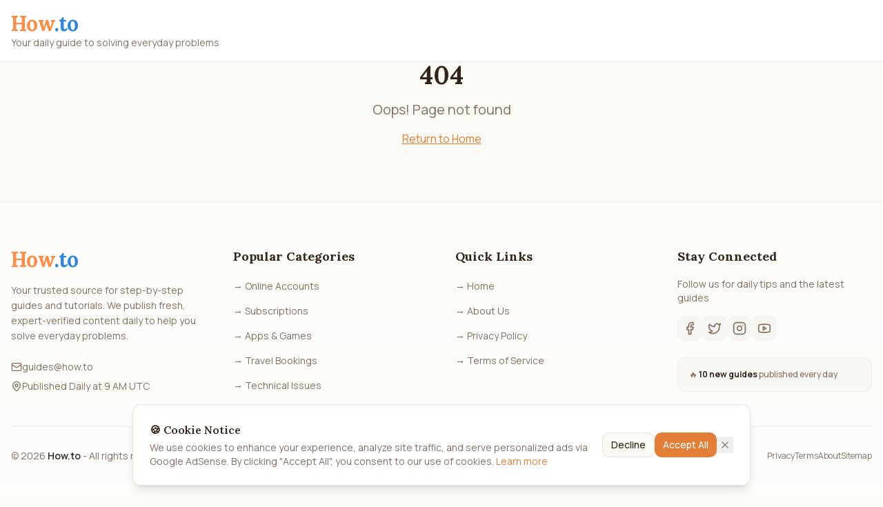

--- FILE ---
content_type: text/html; charset=utf-8
request_url: https://how.to/karate
body_size: 766
content:
<!doctype html>
<html lang="en">
  <head>
    <meta charset="UTF-8" />
    <link rel="icon" href="/favicon.png" type="image/png" />
    <meta name="viewport" content="width=device-width, initial-scale=1.0" />
    <title>How.to - Expert How-To Guides</title>
    <meta name="description" content="Step-by-step guides and expert tutorials on online accounts, subscriptions, apps, travel bookings, and technical issues. Learn how to solve everyday problems." />
    <meta name="author" content="How.to" />

    <meta property="og:title" content="How.to - Expert How-To Guides" />
    <meta property="og:description" content="Step-by-step guides and expert tutorials on online accounts, subscriptions, apps, travel bookings, and technical issues." />
    <meta property="og:type" content="website" />
    <meta property="og:image" content="/favicon.png" />

    <meta name="twitter:card" content="summary_large_image" />
    <meta name="twitter:site" content="@HowTo" />
    <meta name="twitter:title" content="How.to - Expert How-To Guides" />
    <meta name="twitter:description" content="Step-by-step guides and expert tutorials on online accounts, subscriptions, apps, travel bookings, and technical issues." />
    <meta name="twitter:image" content="/favicon.png" />

    <!-- Google AdSense -->
    <script async src="https://pagead2.googlesyndication.com/pagead/js/adsbygoogle.js?client=ca-pub-5001645271750916" crossorigin="anonymous"></script>
    <script type="module" crossorigin src="/assets/index-DD8sFDRI.js"></script>
    <link rel="stylesheet" crossorigin href="/assets/index-64tZlt4h.css">
  <script defer src="https://how.to/~flock.js" data-proxy-url="https://how.to/~api/analytics"></script></head>

  <body>
    <div id="root"></div>
  </body>
</html>


--- FILE ---
content_type: text/html; charset=utf-8
request_url: https://www.google.com/recaptcha/api2/aframe
body_size: 267
content:
<!DOCTYPE HTML><html><head><meta http-equiv="content-type" content="text/html; charset=UTF-8"></head><body><script nonce="n7FLokc9TGF_KY78fTU1RQ">/** Anti-fraud and anti-abuse applications only. See google.com/recaptcha */ try{var clients={'sodar':'https://pagead2.googlesyndication.com/pagead/sodar?'};window.addEventListener("message",function(a){try{if(a.source===window.parent){var b=JSON.parse(a.data);var c=clients[b['id']];if(c){var d=document.createElement('img');d.src=c+b['params']+'&rc='+(localStorage.getItem("rc::a")?sessionStorage.getItem("rc::b"):"");window.document.body.appendChild(d);sessionStorage.setItem("rc::e",parseInt(sessionStorage.getItem("rc::e")||0)+1);localStorage.setItem("rc::h",'1769999356903');}}}catch(b){}});window.parent.postMessage("_grecaptcha_ready", "*");}catch(b){}</script></body></html>

--- FILE ---
content_type: text/javascript; charset=utf-8
request_url: https://how.to/assets/Footer-BuXkjND-.js
body_size: 3033
content:
const __vite__mapDeps=(i,m=__vite__mapDeps,d=(m.f||(m.f=["assets/Index-C1phsYnI.js","assets/index-DD8sFDRI.js","assets/index-64tZlt4h.css","assets/useQuery-B3WBp-SV.js","assets/badge-X7Q57ERa.js","assets/ArticleCardSkeleton-CeWwT0C1.js","assets/card-B7-cXN4Y.js","assets/BackToTop-xdhSQ5Rp.js","assets/clock-DjIS0zXK.js","assets/SEO-COyO65s3.js","assets/loader-circle-CLpBn4y1.js","assets/sparkles-D2Z4Z3FM.js","assets/check-DqyFQu8T.js","assets/index-CoscnLO5.js","assets/input-CyxxKC7M.js","assets/Article-CKSqOZB7.js","assets/index-DXfXx4cU.js","assets/index-DQzadVZt.js","assets/types-RuO0qKi6.js","assets/book-open-DCBRErUA.js","assets/arrow-left-ec4M2L2d.js","assets/Category-DgUmbww9.js","assets/Admin-BjcwJJGA.js","assets/languages-CKR78M5n.js","assets/Translations-CLIf7fPh.js","assets/label-CTCfUsLm.js"])))=>i.map(i=>d[i]);
import{c as o,ac as l,r as d,j as e,L as r}from"./index-DD8sFDRI.js";/**
 * @license lucide-react v0.462.0 - ISC
 *
 * This source code is licensed under the ISC license.
 * See the LICENSE file in the root directory of this source tree.
 */const y=o("Facebook",[["path",{d:"M18 2h-3a5 5 0 0 0-5 5v3H7v4h3v8h4v-8h3l1-4h-4V7a1 1 0 0 1 1-1h3z",key:"1jg4f8"}]]);/**
 * @license lucide-react v0.462.0 - ISC
 *
 * This source code is licensed under the ISC license.
 * See the LICENSE file in the root directory of this source tree.
 */const j=o("Instagram",[["rect",{width:"20",height:"20",x:"2",y:"2",rx:"5",ry:"5",key:"2e1cvw"}],["path",{d:"M16 11.37A4 4 0 1 1 12.63 8 4 4 0 0 1 16 11.37z",key:"9exkf1"}],["line",{x1:"17.5",x2:"17.51",y1:"6.5",y2:"6.5",key:"r4j83e"}]]);/**
 * @license lucide-react v0.462.0 - ISC
 *
 * This source code is licensed under the ISC license.
 * See the LICENSE file in the root directory of this source tree.
 */const v=o("Mail",[["rect",{width:"20",height:"16",x:"2",y:"4",rx:"2",key:"18n3k1"}],["path",{d:"m22 7-8.97 5.7a1.94 1.94 0 0 1-2.06 0L2 7",key:"1ocrg3"}]]);/**
 * @license lucide-react v0.462.0 - ISC
 *
 * This source code is licensed under the ISC license.
 * See the LICENSE file in the root directory of this source tree.
 */const N=o("MapPin",[["path",{d:"M20 10c0 4.993-5.539 10.193-7.399 11.799a1 1 0 0 1-1.202 0C9.539 20.193 4 14.993 4 10a8 8 0 0 1 16 0",key:"1r0f0z"}],["circle",{cx:"12",cy:"10",r:"3",key:"ilqhr7"}]]);/**
 * @license lucide-react v0.462.0 - ISC
 *
 * This source code is licensed under the ISC license.
 * See the LICENSE file in the root directory of this source tree.
 */const k=o("Twitter",[["path",{d:"M22 4s-.7 2.1-2 3.4c1.6 10-9.4 17.3-18 11.6 2.2.1 4.4-.6 6-2C3 15.5.5 9.6 3 5c2.2 2.6 5.6 4.1 9 4-.9-4.2 4-6.6 7-3.8 1.1 0 3-1.2 3-1.2z",key:"pff0z6"}]]);/**
 * @license lucide-react v0.462.0 - ISC
 *
 * This source code is licensed under the ISC license.
 * See the LICENSE file in the root directory of this source tree.
 */const _=o("Youtube",[["path",{d:"M2.5 17a24.12 24.12 0 0 1 0-10 2 2 0 0 1 1.4-1.4 49.56 49.56 0 0 1 16.2 0A2 2 0 0 1 21.5 7a24.12 24.12 0 0 1 0 10 2 2 0 0 1-1.4 1.4 49.55 49.55 0 0 1-16.2 0A2 2 0 0 1 2.5 17",key:"1q2vi4"}],["path",{d:"m10 15 5-3-5-3z",key:"1jp15x"}]]),w={"/":()=>l(()=>import("./Index-C1phsYnI.js"),__vite__mapDeps([0,1,2,3,4,5,6,7,8,9,10,11,12,13,14])),"/article":()=>l(()=>import("./Article-CKSqOZB7.js"),__vite__mapDeps([15,1,2,3,4,9,16,17,6,18,13,8,7,19,11,20])),"/category":()=>l(()=>import("./Category-DgUmbww9.js"),__vite__mapDeps([21,1,2,5,4,6,7,8,9,20])),"/admin":()=>l(()=>import("./Admin-BjcwJJGA.js"),__vite__mapDeps([22,1,2,6,9,23,11,10])),"/admin/translations":()=>l(()=>import("./Translations-CLIf7fPh.js"),__vite__mapDeps([24,1,2,3,4,9,6,17,16,12,14,25,23,10]))},m=new Set,x=s=>{let t=s;if(s.startsWith("/article/")?t="/article":s.startsWith("/category/")&&(t="/category"),m.has(t))return;const a=w[t];a&&(m.add(t),a())},h=d.forwardRef(({to:s,preloadOnHover:t=!0,onMouseEnter:a,onFocus:i,children:p,...u},g)=>{const n=typeof s=="string"?s:s.pathname||"",b=d.useCallback(c=>{t&&x(n),a==null||a(c)},[n,t,a]),f=d.useCallback(c=>{t&&x(n),i==null||i(c)},[n,t,i]);return e.jsx(r,{ref:g,to:s,onMouseEnter:b,onFocus:f,...u,children:p})});h.displayName="PreloadLink";const T=()=>e.jsx("header",{className:"border-b border-border/50 bg-card/95 backdrop-blur-md sticky top-0 z-50 shadow-sm",children:e.jsx("div",{className:"max-w-7xl mx-auto px-4 py-3 sm:py-4",children:e.jsxs(h,{to:"/",className:"flex flex-col gap-2 hover:opacity-80 transition-opacity w-fit",children:[e.jsxs("h1",{className:"text-2xl sm:text-3xl font-bold tracking-tight",children:[e.jsx("span",{className:"text-[#FF8C42]",children:"How"}),e.jsx("span",{className:"text-[#2E86DE]",children:".to"})]}),e.jsx("p",{className:"hidden sm:block text-sm text-muted-foreground",children:"Your daily guide to solving everyday problems"})]})})}),P=[{slug:"online-accounts",name:"Online Accounts"},{slug:"subscriptions",name:"Subscriptions"},{slug:"apps-games",name:"Apps & Games"},{slug:"travel-bookings",name:"Travel Bookings"},{slug:"technical-issues",name:"Technical Issues"}],A=[{path:"/",name:"Home"},{path:"/about",name:"About Us"},{path:"/privacy-policy",name:"Privacy Policy"},{path:"/terms-of-service",name:"Terms of Service"}],E=()=>{const s=new Date().getFullYear();return e.jsx("footer",{className:"border-t border-border/50 mt-20 bg-gradient-to-b from-card/30 to-card/60",children:e.jsxs("div",{className:"max-w-7xl mx-auto px-4 py-16",children:[e.jsxs("div",{className:"grid grid-cols-1 md:grid-cols-2 lg:grid-cols-4 gap-10 mb-12",children:[e.jsxs("div",{className:"lg:col-span-1",children:[e.jsx(r,{to:"/",className:"inline-block mb-4 group",children:e.jsxs("h2",{className:"text-3xl font-bold tracking-tight group-hover:opacity-80 transition-opacity",children:[e.jsx("span",{className:"text-[#FF8C42]",children:"How"}),e.jsx("span",{className:"text-[#2E86DE]",children:".to"})]})}),e.jsx("p",{className:"text-sm text-muted-foreground mb-6 leading-relaxed",children:"Your trusted source for step-by-step guides and tutorials. We publish fresh, expert-verified content daily to help you solve everyday problems."}),e.jsxs("div",{className:"space-y-2 text-sm text-muted-foreground",children:[e.jsxs("div",{className:"flex items-center gap-2",children:[e.jsx(v,{className:"h-4 w-4"}),e.jsx("span",{children:"guides@how.to"})]}),e.jsxs("div",{className:"flex items-center gap-2",children:[e.jsx(N,{className:"h-4 w-4"}),e.jsx("span",{children:"Published Daily at 9 AM UTC"})]})]})]}),e.jsxs("div",{children:[e.jsx("h3",{className:"font-bold text-lg mb-4 text-foreground",children:"Popular Categories"}),e.jsx("ul",{className:"space-y-3",children:P.map(t=>e.jsx("li",{children:e.jsxs(r,{to:`/category/${t.slug}`,className:"text-sm text-muted-foreground hover:text-primary transition-colors hover:translate-x-1 inline-block",children:["→ ",t.name]})},t.slug))})]}),e.jsxs("div",{children:[e.jsx("h3",{className:"font-bold text-lg mb-4 text-foreground",children:"Quick Links"}),e.jsx("ul",{className:"space-y-3",children:A.map(t=>e.jsx("li",{children:e.jsxs(r,{to:t.path,className:"text-sm text-muted-foreground hover:text-primary transition-colors hover:translate-x-1 inline-block",children:["→ ",t.name]})},t.path))})]}),e.jsxs("div",{children:[e.jsx("h3",{className:"font-bold text-lg mb-4 text-foreground",children:"Stay Connected"}),e.jsx("p",{className:"text-sm text-muted-foreground mb-4",children:"Follow us for daily tips and the latest guides"}),e.jsxs("div",{className:"flex gap-3 mb-6 flex-wrap",children:[e.jsx("a",{href:"https://facebook.com",target:"_blank",rel:"noopener noreferrer",className:"p-2 rounded-lg bg-muted/50 text-muted-foreground hover:text-primary hover:bg-primary/10 transition-all","aria-label":"Facebook",children:e.jsx(y,{className:"h-5 w-5"})}),e.jsx("a",{href:"https://twitter.com",target:"_blank",rel:"noopener noreferrer",className:"p-2 rounded-lg bg-muted/50 text-muted-foreground hover:text-primary hover:bg-primary/10 transition-all","aria-label":"Twitter",children:e.jsx(k,{className:"h-5 w-5"})}),e.jsx("a",{href:"https://instagram.com",target:"_blank",rel:"noopener noreferrer",className:"p-2 rounded-lg bg-muted/50 text-muted-foreground hover:text-primary hover:bg-primary/10 transition-all","aria-label":"Instagram",children:e.jsx(j,{className:"h-5 w-5"})}),e.jsx("a",{href:"https://youtube.com",target:"_blank",rel:"noopener noreferrer",className:"p-2 rounded-lg bg-muted/50 text-muted-foreground hover:text-primary hover:bg-primary/10 transition-all","aria-label":"YouTube",children:e.jsx(_,{className:"h-5 w-5"})})]}),e.jsx("div",{className:"p-4 rounded-lg bg-muted/30 border border-border/50",children:e.jsxs("p",{className:"text-xs text-muted-foreground font-medium",children:["🔥 ",e.jsx("strong",{className:"text-foreground",children:"10 new guides"})," published every day"]})})]})]}),e.jsx("div",{className:"border-t border-border/50 pt-8",children:e.jsxs("div",{className:"flex flex-col md:flex-row justify-between items-center gap-4",children:[e.jsxs("p",{className:"text-sm text-muted-foreground text-center md:text-left",children:["© ",s," ",e.jsx("span",{className:"font-semibold text-foreground",children:"How.to"})," - All rights reserved. Automated AI-powered guides."]}),e.jsxs("div",{className:"flex gap-6 text-xs text-muted-foreground",children:[e.jsx(r,{to:"/privacy-policy",className:"hover:text-primary transition-colors",children:"Privacy"}),e.jsx(r,{to:"/terms-of-service",className:"hover:text-primary transition-colors",children:"Terms"}),e.jsx(r,{to:"/about",className:"hover:text-primary transition-colors",children:"About"}),e.jsx(r,{to:"/sitemap.xml",className:"hover:text-primary transition-colors",children:"Sitemap"})]})]})})]})})};export{E as F,T as H,v as M,h as P};


--- FILE ---
content_type: text/javascript; charset=utf-8
request_url: https://how.to/assets/index-DD8sFDRI.js
body_size: 154805
content:
const __vite__mapDeps=(i,m=__vite__mapDeps,d=(m.f||(m.f=["assets/Index-C1phsYnI.js","assets/useQuery-B3WBp-SV.js","assets/badge-X7Q57ERa.js","assets/ArticleCardSkeleton-CeWwT0C1.js","assets/card-B7-cXN4Y.js","assets/Footer-BuXkjND-.js","assets/BackToTop-xdhSQ5Rp.js","assets/clock-DjIS0zXK.js","assets/SEO-COyO65s3.js","assets/loader-circle-CLpBn4y1.js","assets/sparkles-D2Z4Z3FM.js","assets/check-DqyFQu8T.js","assets/index-CoscnLO5.js","assets/input-CyxxKC7M.js","assets/Article-CKSqOZB7.js","assets/index-DXfXx4cU.js","assets/index-DQzadVZt.js","assets/types-RuO0qKi6.js","assets/book-open-DCBRErUA.js","assets/arrow-left-ec4M2L2d.js","assets/Category-DgUmbww9.js","assets/Admin-BjcwJJGA.js","assets/languages-CKR78M5n.js","assets/Translations-CLIf7fPh.js","assets/label-CTCfUsLm.js","assets/Login-BN7oYY4D.js","assets/shield-4XAipH4l.js","assets/PrivacyPolicy-rSPEipoM.js","assets/TermsOfService-BBe-pC0E.js","assets/About-Csgpie1X.js","assets/NotFound-Bbja08if.js"])))=>i.map(i=>d[i]);
var Mw=Object.defineProperty;var Uf=t=>{throw TypeError(t)};var Uw=(t,e,r)=>e in t?Mw(t,e,{enumerable:!0,configurable:!0,writable:!0,value:r}):t[e]=r;var tr=(t,e,r)=>Uw(t,typeof e!="symbol"?e+"":e,r),Ll=(t,e,r)=>e.has(t)||Uf("Cannot "+r);var T=(t,e,r)=>(Ll(t,e,"read from private field"),r?r.call(t):e.get(t)),te=(t,e,r)=>e.has(t)?Uf("Cannot add the same private member more than once"):e instanceof WeakSet?e.add(t):e.set(t,r),H=(t,e,r,n)=>(Ll(t,e,"write to private field"),n?n.call(t,r):e.set(t,r),r),Ne=(t,e,r)=>(Ll(t,e,"access private method"),r);var xo=(t,e,r,n)=>({set _(s){H(t,e,s,r)},get _(){return T(t,e,n)}});function _m(t,e){for(var r=0;r<e.length;r++){const n=e[r];if(typeof n!="string"&&!Array.isArray(n)){for(const s in n)if(s!=="default"&&!(s in t)){const i=Object.getOwnPropertyDescriptor(n,s);i&&Object.defineProperty(t,s,i.get?i:{enumerable:!0,get:()=>n[s]})}}}return Object.freeze(Object.defineProperty(t,Symbol.toStringTag,{value:"Module"}))}(function(){const e=document.createElement("link").relList;if(e&&e.supports&&e.supports("modulepreload"))return;for(const s of document.querySelectorAll('link[rel="modulepreload"]'))n(s);new MutationObserver(s=>{for(const i of s)if(i.type==="childList")for(const o of i.addedNodes)o.tagName==="LINK"&&o.rel==="modulepreload"&&n(o)}).observe(document,{childList:!0,subtree:!0});function r(s){const i={};return s.integrity&&(i.integrity=s.integrity),s.referrerPolicy&&(i.referrerPolicy=s.referrerPolicy),s.crossOrigin==="use-credentials"?i.credentials="include":s.crossOrigin==="anonymous"?i.credentials="omit":i.credentials="same-origin",i}function n(s){if(s.ep)return;s.ep=!0;const i=r(s);fetch(s.href,i)}})();var lR=typeof globalThis<"u"?globalThis:typeof window<"u"?window:typeof global<"u"?global:typeof self<"u"?self:{};function uo(t){return t&&t.__esModule&&Object.prototype.hasOwnProperty.call(t,"default")?t.default:t}function Fw(t){if(t.__esModule)return t;var e=t.default;if(typeof e=="function"){var r=function n(){return this instanceof n?Reflect.construct(e,arguments,this.constructor):e.apply(this,arguments)};r.prototype=e.prototype}else r={};return Object.defineProperty(r,"__esModule",{value:!0}),Object.keys(t).forEach(function(n){var s=Object.getOwnPropertyDescriptor(t,n);Object.defineProperty(r,n,s.get?s:{enumerable:!0,get:function(){return t[n]}})}),r}var bm={exports:{}},nl={},Em={exports:{}},Y={};/**
 * @license React
 * react.production.min.js
 *
 * Copyright (c) Facebook, Inc. and its affiliates.
 *
 * This source code is licensed under the MIT license found in the
 * LICENSE file in the root directory of this source tree.
 */var co=Symbol.for("react.element"),Bw=Symbol.for("react.portal"),zw=Symbol.for("react.fragment"),Vw=Symbol.for("react.strict_mode"),Ww=Symbol.for("react.profiler"),Hw=Symbol.for("react.provider"),Kw=Symbol.for("react.context"),qw=Symbol.for("react.forward_ref"),Gw=Symbol.for("react.suspense"),Qw=Symbol.for("react.memo"),Jw=Symbol.for("react.lazy"),Ff=Symbol.iterator;function Yw(t){return t===null||typeof t!="object"?null:(t=Ff&&t[Ff]||t["@@iterator"],typeof t=="function"?t:null)}var xm={isMounted:function(){return!1},enqueueForceUpdate:function(){},enqueueReplaceState:function(){},enqueueSetState:function(){}},Sm=Object.assign,km={};function qs(t,e,r){this.props=t,this.context=e,this.refs=km,this.updater=r||xm}qs.prototype.isReactComponent={};qs.prototype.setState=function(t,e){if(typeof t!="object"&&typeof t!="function"&&t!=null)throw Error("setState(...): takes an object of state variables to update or a function which returns an object of state variables.");this.updater.enqueueSetState(this,t,e,"setState")};qs.prototype.forceUpdate=function(t){this.updater.enqueueForceUpdate(this,t,"forceUpdate")};function Tm(){}Tm.prototype=qs.prototype;function id(t,e,r){this.props=t,this.context=e,this.refs=km,this.updater=r||xm}var od=id.prototype=new Tm;od.constructor=id;Sm(od,qs.prototype);od.isPureReactComponent=!0;var Bf=Array.isArray,Cm=Object.prototype.hasOwnProperty,ad={current:null},Pm={key:!0,ref:!0,__self:!0,__source:!0};function Om(t,e,r){var n,s={},i=null,o=null;if(e!=null)for(n in e.ref!==void 0&&(o=e.ref),e.key!==void 0&&(i=""+e.key),e)Cm.call(e,n)&&!Pm.hasOwnProperty(n)&&(s[n]=e[n]);var a=arguments.length-2;if(a===1)s.children=r;else if(1<a){for(var l=Array(a),u=0;u<a;u++)l[u]=arguments[u+2];s.children=l}if(t&&t.defaultProps)for(n in a=t.defaultProps,a)s[n]===void 0&&(s[n]=a[n]);return{$$typeof:co,type:t,key:i,ref:o,props:s,_owner:ad.current}}function Xw(t,e){return{$$typeof:co,type:t.type,key:e,ref:t.ref,props:t.props,_owner:t._owner}}function ld(t){return typeof t=="object"&&t!==null&&t.$$typeof===co}function Zw(t){var e={"=":"=0",":":"=2"};return"$"+t.replace(/[=:]/g,function(r){return e[r]})}var zf=/\/+/g;function Dl(t,e){return typeof t=="object"&&t!==null&&t.key!=null?Zw(""+t.key):e.toString(36)}function ra(t,e,r,n,s){var i=typeof t;(i==="undefined"||i==="boolean")&&(t=null);var o=!1;if(t===null)o=!0;else switch(i){case"string":case"number":o=!0;break;case"object":switch(t.$$typeof){case co:case Bw:o=!0}}if(o)return o=t,s=s(o),t=n===""?"."+Dl(o,0):n,Bf(s)?(r="",t!=null&&(r=t.replace(zf,"$&/")+"/"),ra(s,e,r,"",function(u){return u})):s!=null&&(ld(s)&&(s=Xw(s,r+(!s.key||o&&o.key===s.key?"":(""+s.key).replace(zf,"$&/")+"/")+t)),e.push(s)),1;if(o=0,n=n===""?".":n+":",Bf(t))for(var a=0;a<t.length;a++){i=t[a];var l=n+Dl(i,a);o+=ra(i,e,r,l,s)}else if(l=Yw(t),typeof l=="function")for(t=l.call(t),a=0;!(i=t.next()).done;)i=i.value,l=n+Dl(i,a++),o+=ra(i,e,r,l,s);else if(i==="object")throw e=String(t),Error("Objects are not valid as a React child (found: "+(e==="[object Object]"?"object with keys {"+Object.keys(t).join(", ")+"}":e)+"). If you meant to render a collection of children, use an array instead.");return o}function So(t,e,r){if(t==null)return t;var n=[],s=0;return ra(t,n,"","",function(i){return e.call(r,i,s++)}),n}function e_(t){if(t._status===-1){var e=t._result;e=e(),e.then(function(r){(t._status===0||t._status===-1)&&(t._status=1,t._result=r)},function(r){(t._status===0||t._status===-1)&&(t._status=2,t._result=r)}),t._status===-1&&(t._status=0,t._result=e)}if(t._status===1)return t._result.default;throw t._result}var He={current:null},na={transition:null},t_={ReactCurrentDispatcher:He,ReactCurrentBatchConfig:na,ReactCurrentOwner:ad};function Rm(){throw Error("act(...) is not supported in production builds of React.")}Y.Children={map:So,forEach:function(t,e,r){So(t,function(){e.apply(this,arguments)},r)},count:function(t){var e=0;return So(t,function(){e++}),e},toArray:function(t){return So(t,function(e){return e})||[]},only:function(t){if(!ld(t))throw Error("React.Children.only expected to receive a single React element child.");return t}};Y.Component=qs;Y.Fragment=zw;Y.Profiler=Ww;Y.PureComponent=id;Y.StrictMode=Vw;Y.Suspense=Gw;Y.__SECRET_INTERNALS_DO_NOT_USE_OR_YOU_WILL_BE_FIRED=t_;Y.act=Rm;Y.cloneElement=function(t,e,r){if(t==null)throw Error("React.cloneElement(...): The argument must be a React element, but you passed "+t+".");var n=Sm({},t.props),s=t.key,i=t.ref,o=t._owner;if(e!=null){if(e.ref!==void 0&&(i=e.ref,o=ad.current),e.key!==void 0&&(s=""+e.key),t.type&&t.type.defaultProps)var a=t.type.defaultProps;for(l in e)Cm.call(e,l)&&!Pm.hasOwnProperty(l)&&(n[l]=e[l]===void 0&&a!==void 0?a[l]:e[l])}var l=arguments.length-2;if(l===1)n.children=r;else if(1<l){a=Array(l);for(var u=0;u<l;u++)a[u]=arguments[u+2];n.children=a}return{$$typeof:co,type:t.type,key:s,ref:i,props:n,_owner:o}};Y.createContext=function(t){return t={$$typeof:Kw,_currentValue:t,_currentValue2:t,_threadCount:0,Provider:null,Consumer:null,_defaultValue:null,_globalName:null},t.Provider={$$typeof:Hw,_context:t},t.Consumer=t};Y.createElement=Om;Y.createFactory=function(t){var e=Om.bind(null,t);return e.type=t,e};Y.createRef=function(){return{current:null}};Y.forwardRef=function(t){return{$$typeof:qw,render:t}};Y.isValidElement=ld;Y.lazy=function(t){return{$$typeof:Jw,_payload:{_status:-1,_result:t},_init:e_}};Y.memo=function(t,e){return{$$typeof:Qw,type:t,compare:e===void 0?null:e}};Y.startTransition=function(t){var e=na.transition;na.transition={};try{t()}finally{na.transition=e}};Y.unstable_act=Rm;Y.useCallback=function(t,e){return He.current.useCallback(t,e)};Y.useContext=function(t){return He.current.useContext(t)};Y.useDebugValue=function(){};Y.useDeferredValue=function(t){return He.current.useDeferredValue(t)};Y.useEffect=function(t,e){return He.current.useEffect(t,e)};Y.useId=function(){return He.current.useId()};Y.useImperativeHandle=function(t,e,r){return He.current.useImperativeHandle(t,e,r)};Y.useInsertionEffect=function(t,e){return He.current.useInsertionEffect(t,e)};Y.useLayoutEffect=function(t,e){return He.current.useLayoutEffect(t,e)};Y.useMemo=function(t,e){return He.current.useMemo(t,e)};Y.useReducer=function(t,e,r){return He.current.useReducer(t,e,r)};Y.useRef=function(t){return He.current.useRef(t)};Y.useState=function(t){return He.current.useState(t)};Y.useSyncExternalStore=function(t,e,r){return He.current.useSyncExternalStore(t,e,r)};Y.useTransition=function(){return He.current.useTransition()};Y.version="18.3.1";Em.exports=Y;var _=Em.exports;const A=uo(_),Am=_m({__proto__:null,default:A},[_]);/**
 * @license React
 * react-jsx-runtime.production.min.js
 *
 * Copyright (c) Facebook, Inc. and its affiliates.
 *
 * This source code is licensed under the MIT license found in the
 * LICENSE file in the root directory of this source tree.
 */var r_=_,n_=Symbol.for("react.element"),s_=Symbol.for("react.fragment"),i_=Object.prototype.hasOwnProperty,o_=r_.__SECRET_INTERNALS_DO_NOT_USE_OR_YOU_WILL_BE_FIRED.ReactCurrentOwner,a_={key:!0,ref:!0,__self:!0,__source:!0};function jm(t,e,r){var n,s={},i=null,o=null;r!==void 0&&(i=""+r),e.key!==void 0&&(i=""+e.key),e.ref!==void 0&&(o=e.ref);for(n in e)i_.call(e,n)&&!a_.hasOwnProperty(n)&&(s[n]=e[n]);if(t&&t.defaultProps)for(n in e=t.defaultProps,e)s[n]===void 0&&(s[n]=e[n]);return{$$typeof:n_,type:t,key:i,ref:o,props:s,_owner:o_.current}}nl.Fragment=s_;nl.jsx=jm;nl.jsxs=jm;bm.exports=nl;var S=bm.exports,Im={exports:{}},ut={},Nm={exports:{}},$m={};/**
 * @license React
 * scheduler.production.min.js
 *
 * Copyright (c) Facebook, Inc. and its affiliates.
 *
 * This source code is licensed under the MIT license found in the
 * LICENSE file in the root directory of this source tree.
 */(function(t){function e(C,O){var $=C.length;C.push(O);e:for(;0<$;){var q=$-1>>>1,F=C[q];if(0<s(F,O))C[q]=O,C[$]=F,$=q;else break e}}function r(C){return C.length===0?null:C[0]}function n(C){if(C.length===0)return null;var O=C[0],$=C.pop();if($!==O){C[0]=$;e:for(var q=0,F=C.length,J=F>>>1;q<J;){var Z=2*(q+1)-1,_e=C[Z],Ie=Z+1,re=C[Ie];if(0>s(_e,$))Ie<F&&0>s(re,_e)?(C[q]=re,C[Ie]=$,q=Ie):(C[q]=_e,C[Z]=$,q=Z);else if(Ie<F&&0>s(re,$))C[q]=re,C[Ie]=$,q=Ie;else break e}}return O}function s(C,O){var $=C.sortIndex-O.sortIndex;return $!==0?$:C.id-O.id}if(typeof performance=="object"&&typeof performance.now=="function"){var i=performance;t.unstable_now=function(){return i.now()}}else{var o=Date,a=o.now();t.unstable_now=function(){return o.now()-a}}var l=[],u=[],c=1,f=null,h=3,d=!1,w=!1,m=!1,y=typeof setTimeout=="function"?setTimeout:null,g=typeof clearTimeout=="function"?clearTimeout:null,p=typeof setImmediate<"u"?setImmediate:null;typeof navigator<"u"&&navigator.scheduling!==void 0&&navigator.scheduling.isInputPending!==void 0&&navigator.scheduling.isInputPending.bind(navigator.scheduling);function v(C){for(var O=r(u);O!==null;){if(O.callback===null)n(u);else if(O.startTime<=C)n(u),O.sortIndex=O.expirationTime,e(l,O);else break;O=r(u)}}function b(C){if(m=!1,v(C),!w)if(r(l)!==null)w=!0,V(E);else{var O=r(u);O!==null&&K(b,O.startTime-C)}}function E(C,O){w=!1,m&&(m=!1,g(P),P=-1),d=!0;var $=h;try{for(v(O),f=r(l);f!==null&&(!(f.expirationTime>O)||C&&!z());){var q=f.callback;if(typeof q=="function"){f.callback=null,h=f.priorityLevel;var F=q(f.expirationTime<=O);O=t.unstable_now(),typeof F=="function"?f.callback=F:f===r(l)&&n(l),v(O)}else n(l);f=r(l)}if(f!==null)var J=!0;else{var Z=r(u);Z!==null&&K(b,Z.startTime-O),J=!1}return J}finally{f=null,h=$,d=!1}}var x=!1,k=null,P=-1,j=5,I=-1;function z(){return!(t.unstable_now()-I<j)}function D(){if(k!==null){var C=t.unstable_now();I=C;var O=!0;try{O=k(!0,C)}finally{O?Q():(x=!1,k=null)}}else x=!1}var Q;if(typeof p=="function")Q=function(){p(D)};else if(typeof MessageChannel<"u"){var N=new MessageChannel,X=N.port2;N.port1.onmessage=D,Q=function(){X.postMessage(null)}}else Q=function(){y(D,0)};function V(C){k=C,x||(x=!0,Q())}function K(C,O){P=y(function(){C(t.unstable_now())},O)}t.unstable_IdlePriority=5,t.unstable_ImmediatePriority=1,t.unstable_LowPriority=4,t.unstable_NormalPriority=3,t.unstable_Profiling=null,t.unstable_UserBlockingPriority=2,t.unstable_cancelCallback=function(C){C.callback=null},t.unstable_continueExecution=function(){w||d||(w=!0,V(E))},t.unstable_forceFrameRate=function(C){0>C||125<C?console.error("forceFrameRate takes a positive int between 0 and 125, forcing frame rates higher than 125 fps is not supported"):j=0<C?Math.floor(1e3/C):5},t.unstable_getCurrentPriorityLevel=function(){return h},t.unstable_getFirstCallbackNode=function(){return r(l)},t.unstable_next=function(C){switch(h){case 1:case 2:case 3:var O=3;break;default:O=h}var $=h;h=O;try{return C()}finally{h=$}},t.unstable_pauseExecution=function(){},t.unstable_requestPaint=function(){},t.unstable_runWithPriority=function(C,O){switch(C){case 1:case 2:case 3:case 4:case 5:break;default:C=3}var $=h;h=C;try{return O()}finally{h=$}},t.unstable_scheduleCallback=function(C,O,$){var q=t.unstable_now();switch(typeof $=="object"&&$!==null?($=$.delay,$=typeof $=="number"&&0<$?q+$:q):$=q,C){case 1:var F=-1;break;case 2:F=250;break;case 5:F=1073741823;break;case 4:F=1e4;break;default:F=5e3}return F=$+F,C={id:c++,callback:O,priorityLevel:C,startTime:$,expirationTime:F,sortIndex:-1},$>q?(C.sortIndex=$,e(u,C),r(l)===null&&C===r(u)&&(m?(g(P),P=-1):m=!0,K(b,$-q))):(C.sortIndex=F,e(l,C),w||d||(w=!0,V(E))),C},t.unstable_shouldYield=z,t.unstable_wrapCallback=function(C){var O=h;return function(){var $=h;h=O;try{return C.apply(this,arguments)}finally{h=$}}}})($m);Nm.exports=$m;var l_=Nm.exports;/**
 * @license React
 * react-dom.production.min.js
 *
 * Copyright (c) Facebook, Inc. and its affiliates.
 *
 * This source code is licensed under the MIT license found in the
 * LICENSE file in the root directory of this source tree.
 */var u_=_,lt=l_;function R(t){for(var e="https://reactjs.org/docs/error-decoder.html?invariant="+t,r=1;r<arguments.length;r++)e+="&args[]="+encodeURIComponent(arguments[r]);return"Minified React error #"+t+"; visit "+e+" for the full message or use the non-minified dev environment for full errors and additional helpful warnings."}var Lm=new Set,$i={};function Bn(t,e){Ds(t,e),Ds(t+"Capture",e)}function Ds(t,e){for($i[t]=e,t=0;t<e.length;t++)Lm.add(e[t])}var dr=!(typeof window>"u"||typeof window.document>"u"||typeof window.document.createElement>"u"),Iu=Object.prototype.hasOwnProperty,c_=/^[:A-Z_a-z\u00C0-\u00D6\u00D8-\u00F6\u00F8-\u02FF\u0370-\u037D\u037F-\u1FFF\u200C-\u200D\u2070-\u218F\u2C00-\u2FEF\u3001-\uD7FF\uF900-\uFDCF\uFDF0-\uFFFD][:A-Z_a-z\u00C0-\u00D6\u00D8-\u00F6\u00F8-\u02FF\u0370-\u037D\u037F-\u1FFF\u200C-\u200D\u2070-\u218F\u2C00-\u2FEF\u3001-\uD7FF\uF900-\uFDCF\uFDF0-\uFFFD\-.0-9\u00B7\u0300-\u036F\u203F-\u2040]*$/,Vf={},Wf={};function d_(t){return Iu.call(Wf,t)?!0:Iu.call(Vf,t)?!1:c_.test(t)?Wf[t]=!0:(Vf[t]=!0,!1)}function f_(t,e,r,n){if(r!==null&&r.type===0)return!1;switch(typeof e){case"function":case"symbol":return!0;case"boolean":return n?!1:r!==null?!r.acceptsBooleans:(t=t.toLowerCase().slice(0,5),t!=="data-"&&t!=="aria-");default:return!1}}function h_(t,e,r,n){if(e===null||typeof e>"u"||f_(t,e,r,n))return!0;if(n)return!1;if(r!==null)switch(r.type){case 3:return!e;case 4:return e===!1;case 5:return isNaN(e);case 6:return isNaN(e)||1>e}return!1}function Ke(t,e,r,n,s,i,o){this.acceptsBooleans=e===2||e===3||e===4,this.attributeName=n,this.attributeNamespace=s,this.mustUseProperty=r,this.propertyName=t,this.type=e,this.sanitizeURL=i,this.removeEmptyString=o}var je={};"children dangerouslySetInnerHTML defaultValue defaultChecked innerHTML suppressContentEditableWarning suppressHydrationWarning style".split(" ").forEach(function(t){je[t]=new Ke(t,0,!1,t,null,!1,!1)});[["acceptCharset","accept-charset"],["className","class"],["htmlFor","for"],["httpEquiv","http-equiv"]].forEach(function(t){var e=t[0];je[e]=new Ke(e,1,!1,t[1],null,!1,!1)});["contentEditable","draggable","spellCheck","value"].forEach(function(t){je[t]=new Ke(t,2,!1,t.toLowerCase(),null,!1,!1)});["autoReverse","externalResourcesRequired","focusable","preserveAlpha"].forEach(function(t){je[t]=new Ke(t,2,!1,t,null,!1,!1)});"allowFullScreen async autoFocus autoPlay controls default defer disabled disablePictureInPicture disableRemotePlayback formNoValidate hidden loop noModule noValidate open playsInline readOnly required reversed scoped seamless itemScope".split(" ").forEach(function(t){je[t]=new Ke(t,3,!1,t.toLowerCase(),null,!1,!1)});["checked","multiple","muted","selected"].forEach(function(t){je[t]=new Ke(t,3,!0,t,null,!1,!1)});["capture","download"].forEach(function(t){je[t]=new Ke(t,4,!1,t,null,!1,!1)});["cols","rows","size","span"].forEach(function(t){je[t]=new Ke(t,6,!1,t,null,!1,!1)});["rowSpan","start"].forEach(function(t){je[t]=new Ke(t,5,!1,t.toLowerCase(),null,!1,!1)});var ud=/[\-:]([a-z])/g;function cd(t){return t[1].toUpperCase()}"accent-height alignment-baseline arabic-form baseline-shift cap-height clip-path clip-rule color-interpolation color-interpolation-filters color-profile color-rendering dominant-baseline enable-background fill-opacity fill-rule flood-color flood-opacity font-family font-size font-size-adjust font-stretch font-style font-variant font-weight glyph-name glyph-orientation-horizontal glyph-orientation-vertical horiz-adv-x horiz-origin-x image-rendering letter-spacing lighting-color marker-end marker-mid marker-start overline-position overline-thickness paint-order panose-1 pointer-events rendering-intent shape-rendering stop-color stop-opacity strikethrough-position strikethrough-thickness stroke-dasharray stroke-dashoffset stroke-linecap stroke-linejoin stroke-miterlimit stroke-opacity stroke-width text-anchor text-decoration text-rendering underline-position underline-thickness unicode-bidi unicode-range units-per-em v-alphabetic v-hanging v-ideographic v-mathematical vector-effect vert-adv-y vert-origin-x vert-origin-y word-spacing writing-mode xmlns:xlink x-height".split(" ").forEach(function(t){var e=t.replace(ud,cd);je[e]=new Ke(e,1,!1,t,null,!1,!1)});"xlink:actuate xlink:arcrole xlink:role xlink:show xlink:title xlink:type".split(" ").forEach(function(t){var e=t.replace(ud,cd);je[e]=new Ke(e,1,!1,t,"http://www.w3.org/1999/xlink",!1,!1)});["xml:base","xml:lang","xml:space"].forEach(function(t){var e=t.replace(ud,cd);je[e]=new Ke(e,1,!1,t,"http://www.w3.org/XML/1998/namespace",!1,!1)});["tabIndex","crossOrigin"].forEach(function(t){je[t]=new Ke(t,1,!1,t.toLowerCase(),null,!1,!1)});je.xlinkHref=new Ke("xlinkHref",1,!1,"xlink:href","http://www.w3.org/1999/xlink",!0,!1);["src","href","action","formAction"].forEach(function(t){je[t]=new Ke(t,1,!1,t.toLowerCase(),null,!0,!0)});function dd(t,e,r,n){var s=je.hasOwnProperty(e)?je[e]:null;(s!==null?s.type!==0:n||!(2<e.length)||e[0]!=="o"&&e[0]!=="O"||e[1]!=="n"&&e[1]!=="N")&&(h_(e,r,s,n)&&(r=null),n||s===null?d_(e)&&(r===null?t.removeAttribute(e):t.setAttribute(e,""+r)):s.mustUseProperty?t[s.propertyName]=r===null?s.type===3?!1:"":r:(e=s.attributeName,n=s.attributeNamespace,r===null?t.removeAttribute(e):(s=s.type,r=s===3||s===4&&r===!0?"":""+r,n?t.setAttributeNS(n,e,r):t.setAttribute(e,r))))}var vr=u_.__SECRET_INTERNALS_DO_NOT_USE_OR_YOU_WILL_BE_FIRED,ko=Symbol.for("react.element"),os=Symbol.for("react.portal"),as=Symbol.for("react.fragment"),fd=Symbol.for("react.strict_mode"),Nu=Symbol.for("react.profiler"),Dm=Symbol.for("react.provider"),Mm=Symbol.for("react.context"),hd=Symbol.for("react.forward_ref"),$u=Symbol.for("react.suspense"),Lu=Symbol.for("react.suspense_list"),pd=Symbol.for("react.memo"),Rr=Symbol.for("react.lazy"),Um=Symbol.for("react.offscreen"),Hf=Symbol.iterator;function oi(t){return t===null||typeof t!="object"?null:(t=Hf&&t[Hf]||t["@@iterator"],typeof t=="function"?t:null)}var me=Object.assign,Ml;function yi(t){if(Ml===void 0)try{throw Error()}catch(r){var e=r.stack.trim().match(/\n( *(at )?)/);Ml=e&&e[1]||""}return`
`+Ml+t}var Ul=!1;function Fl(t,e){if(!t||Ul)return"";Ul=!0;var r=Error.prepareStackTrace;Error.prepareStackTrace=void 0;try{if(e)if(e=function(){throw Error()},Object.defineProperty(e.prototype,"props",{set:function(){throw Error()}}),typeof Reflect=="object"&&Reflect.construct){try{Reflect.construct(e,[])}catch(u){var n=u}Reflect.construct(t,[],e)}else{try{e.call()}catch(u){n=u}t.call(e.prototype)}else{try{throw Error()}catch(u){n=u}t()}}catch(u){if(u&&n&&typeof u.stack=="string"){for(var s=u.stack.split(`
`),i=n.stack.split(`
`),o=s.length-1,a=i.length-1;1<=o&&0<=a&&s[o]!==i[a];)a--;for(;1<=o&&0<=a;o--,a--)if(s[o]!==i[a]){if(o!==1||a!==1)do if(o--,a--,0>a||s[o]!==i[a]){var l=`
`+s[o].replace(" at new "," at ");return t.displayName&&l.includes("<anonymous>")&&(l=l.replace("<anonymous>",t.displayName)),l}while(1<=o&&0<=a);break}}}finally{Ul=!1,Error.prepareStackTrace=r}return(t=t?t.displayName||t.name:"")?yi(t):""}function p_(t){switch(t.tag){case 5:return yi(t.type);case 16:return yi("Lazy");case 13:return yi("Suspense");case 19:return yi("SuspenseList");case 0:case 2:case 15:return t=Fl(t.type,!1),t;case 11:return t=Fl(t.type.render,!1),t;case 1:return t=Fl(t.type,!0),t;default:return""}}function Du(t){if(t==null)return null;if(typeof t=="function")return t.displayName||t.name||null;if(typeof t=="string")return t;switch(t){case as:return"Fragment";case os:return"Portal";case Nu:return"Profiler";case fd:return"StrictMode";case $u:return"Suspense";case Lu:return"SuspenseList"}if(typeof t=="object")switch(t.$$typeof){case Mm:return(t.displayName||"Context")+".Consumer";case Dm:return(t._context.displayName||"Context")+".Provider";case hd:var e=t.render;return t=t.displayName,t||(t=e.displayName||e.name||"",t=t!==""?"ForwardRef("+t+")":"ForwardRef"),t;case pd:return e=t.displayName||null,e!==null?e:Du(t.type)||"Memo";case Rr:e=t._payload,t=t._init;try{return Du(t(e))}catch{}}return null}function m_(t){var e=t.type;switch(t.tag){case 24:return"Cache";case 9:return(e.displayName||"Context")+".Consumer";case 10:return(e._context.displayName||"Context")+".Provider";case 18:return"DehydratedFragment";case 11:return t=e.render,t=t.displayName||t.name||"",e.displayName||(t!==""?"ForwardRef("+t+")":"ForwardRef");case 7:return"Fragment";case 5:return e;case 4:return"Portal";case 3:return"Root";case 6:return"Text";case 16:return Du(e);case 8:return e===fd?"StrictMode":"Mode";case 22:return"Offscreen";case 12:return"Profiler";case 21:return"Scope";case 13:return"Suspense";case 19:return"SuspenseList";case 25:return"TracingMarker";case 1:case 0:case 17:case 2:case 14:case 15:if(typeof e=="function")return e.displayName||e.name||null;if(typeof e=="string")return e}return null}function Xr(t){switch(typeof t){case"boolean":case"number":case"string":case"undefined":return t;case"object":return t;default:return""}}function Fm(t){var e=t.type;return(t=t.nodeName)&&t.toLowerCase()==="input"&&(e==="checkbox"||e==="radio")}function g_(t){var e=Fm(t)?"checked":"value",r=Object.getOwnPropertyDescriptor(t.constructor.prototype,e),n=""+t[e];if(!t.hasOwnProperty(e)&&typeof r<"u"&&typeof r.get=="function"&&typeof r.set=="function"){var s=r.get,i=r.set;return Object.defineProperty(t,e,{configurable:!0,get:function(){return s.call(this)},set:function(o){n=""+o,i.call(this,o)}}),Object.defineProperty(t,e,{enumerable:r.enumerable}),{getValue:function(){return n},setValue:function(o){n=""+o},stopTracking:function(){t._valueTracker=null,delete t[e]}}}}function To(t){t._valueTracker||(t._valueTracker=g_(t))}function Bm(t){if(!t)return!1;var e=t._valueTracker;if(!e)return!0;var r=e.getValue(),n="";return t&&(n=Fm(t)?t.checked?"true":"false":t.value),t=n,t!==r?(e.setValue(t),!0):!1}function _a(t){if(t=t||(typeof document<"u"?document:void 0),typeof t>"u")return null;try{return t.activeElement||t.body}catch{return t.body}}function Mu(t,e){var r=e.checked;return me({},e,{defaultChecked:void 0,defaultValue:void 0,value:void 0,checked:r??t._wrapperState.initialChecked})}function Kf(t,e){var r=e.defaultValue==null?"":e.defaultValue,n=e.checked!=null?e.checked:e.defaultChecked;r=Xr(e.value!=null?e.value:r),t._wrapperState={initialChecked:n,initialValue:r,controlled:e.type==="checkbox"||e.type==="radio"?e.checked!=null:e.value!=null}}function zm(t,e){e=e.checked,e!=null&&dd(t,"checked",e,!1)}function Uu(t,e){zm(t,e);var r=Xr(e.value),n=e.type;if(r!=null)n==="number"?(r===0&&t.value===""||t.value!=r)&&(t.value=""+r):t.value!==""+r&&(t.value=""+r);else if(n==="submit"||n==="reset"){t.removeAttribute("value");return}e.hasOwnProperty("value")?Fu(t,e.type,r):e.hasOwnProperty("defaultValue")&&Fu(t,e.type,Xr(e.defaultValue)),e.checked==null&&e.defaultChecked!=null&&(t.defaultChecked=!!e.defaultChecked)}function qf(t,e,r){if(e.hasOwnProperty("value")||e.hasOwnProperty("defaultValue")){var n=e.type;if(!(n!=="submit"&&n!=="reset"||e.value!==void 0&&e.value!==null))return;e=""+t._wrapperState.initialValue,r||e===t.value||(t.value=e),t.defaultValue=e}r=t.name,r!==""&&(t.name=""),t.defaultChecked=!!t._wrapperState.initialChecked,r!==""&&(t.name=r)}function Fu(t,e,r){(e!=="number"||_a(t.ownerDocument)!==t)&&(r==null?t.defaultValue=""+t._wrapperState.initialValue:t.defaultValue!==""+r&&(t.defaultValue=""+r))}var wi=Array.isArray;function ys(t,e,r,n){if(t=t.options,e){e={};for(var s=0;s<r.length;s++)e["$"+r[s]]=!0;for(r=0;r<t.length;r++)s=e.hasOwnProperty("$"+t[r].value),t[r].selected!==s&&(t[r].selected=s),s&&n&&(t[r].defaultSelected=!0)}else{for(r=""+Xr(r),e=null,s=0;s<t.length;s++){if(t[s].value===r){t[s].selected=!0,n&&(t[s].defaultSelected=!0);return}e!==null||t[s].disabled||(e=t[s])}e!==null&&(e.selected=!0)}}function Bu(t,e){if(e.dangerouslySetInnerHTML!=null)throw Error(R(91));return me({},e,{value:void 0,defaultValue:void 0,children:""+t._wrapperState.initialValue})}function Gf(t,e){var r=e.value;if(r==null){if(r=e.children,e=e.defaultValue,r!=null){if(e!=null)throw Error(R(92));if(wi(r)){if(1<r.length)throw Error(R(93));r=r[0]}e=r}e==null&&(e=""),r=e}t._wrapperState={initialValue:Xr(r)}}function Vm(t,e){var r=Xr(e.value),n=Xr(e.defaultValue);r!=null&&(r=""+r,r!==t.value&&(t.value=r),e.defaultValue==null&&t.defaultValue!==r&&(t.defaultValue=r)),n!=null&&(t.defaultValue=""+n)}function Qf(t){var e=t.textContent;e===t._wrapperState.initialValue&&e!==""&&e!==null&&(t.value=e)}function Wm(t){switch(t){case"svg":return"http://www.w3.org/2000/svg";case"math":return"http://www.w3.org/1998/Math/MathML";default:return"http://www.w3.org/1999/xhtml"}}function zu(t,e){return t==null||t==="http://www.w3.org/1999/xhtml"?Wm(e):t==="http://www.w3.org/2000/svg"&&e==="foreignObject"?"http://www.w3.org/1999/xhtml":t}var Co,Hm=function(t){return typeof MSApp<"u"&&MSApp.execUnsafeLocalFunction?function(e,r,n,s){MSApp.execUnsafeLocalFunction(function(){return t(e,r,n,s)})}:t}(function(t,e){if(t.namespaceURI!=="http://www.w3.org/2000/svg"||"innerHTML"in t)t.innerHTML=e;else{for(Co=Co||document.createElement("div"),Co.innerHTML="<svg>"+e.valueOf().toString()+"</svg>",e=Co.firstChild;t.firstChild;)t.removeChild(t.firstChild);for(;e.firstChild;)t.appendChild(e.firstChild)}});function Li(t,e){if(e){var r=t.firstChild;if(r&&r===t.lastChild&&r.nodeType===3){r.nodeValue=e;return}}t.textContent=e}var xi={animationIterationCount:!0,aspectRatio:!0,borderImageOutset:!0,borderImageSlice:!0,borderImageWidth:!0,boxFlex:!0,boxFlexGroup:!0,boxOrdinalGroup:!0,columnCount:!0,columns:!0,flex:!0,flexGrow:!0,flexPositive:!0,flexShrink:!0,flexNegative:!0,flexOrder:!0,gridArea:!0,gridRow:!0,gridRowEnd:!0,gridRowSpan:!0,gridRowStart:!0,gridColumn:!0,gridColumnEnd:!0,gridColumnSpan:!0,gridColumnStart:!0,fontWeight:!0,lineClamp:!0,lineHeight:!0,opacity:!0,order:!0,orphans:!0,tabSize:!0,widows:!0,zIndex:!0,zoom:!0,fillOpacity:!0,floodOpacity:!0,stopOpacity:!0,strokeDasharray:!0,strokeDashoffset:!0,strokeMiterlimit:!0,strokeOpacity:!0,strokeWidth:!0},v_=["Webkit","ms","Moz","O"];Object.keys(xi).forEach(function(t){v_.forEach(function(e){e=e+t.charAt(0).toUpperCase()+t.substring(1),xi[e]=xi[t]})});function Km(t,e,r){return e==null||typeof e=="boolean"||e===""?"":r||typeof e!="number"||e===0||xi.hasOwnProperty(t)&&xi[t]?(""+e).trim():e+"px"}function qm(t,e){t=t.style;for(var r in e)if(e.hasOwnProperty(r)){var n=r.indexOf("--")===0,s=Km(r,e[r],n);r==="float"&&(r="cssFloat"),n?t.setProperty(r,s):t[r]=s}}var y_=me({menuitem:!0},{area:!0,base:!0,br:!0,col:!0,embed:!0,hr:!0,img:!0,input:!0,keygen:!0,link:!0,meta:!0,param:!0,source:!0,track:!0,wbr:!0});function Vu(t,e){if(e){if(y_[t]&&(e.children!=null||e.dangerouslySetInnerHTML!=null))throw Error(R(137,t));if(e.dangerouslySetInnerHTML!=null){if(e.children!=null)throw Error(R(60));if(typeof e.dangerouslySetInnerHTML!="object"||!("__html"in e.dangerouslySetInnerHTML))throw Error(R(61))}if(e.style!=null&&typeof e.style!="object")throw Error(R(62))}}function Wu(t,e){if(t.indexOf("-")===-1)return typeof e.is=="string";switch(t){case"annotation-xml":case"color-profile":case"font-face":case"font-face-src":case"font-face-uri":case"font-face-format":case"font-face-name":case"missing-glyph":return!1;default:return!0}}var Hu=null;function md(t){return t=t.target||t.srcElement||window,t.correspondingUseElement&&(t=t.correspondingUseElement),t.nodeType===3?t.parentNode:t}var Ku=null,ws=null,_s=null;function Jf(t){if(t=po(t)){if(typeof Ku!="function")throw Error(R(280));var e=t.stateNode;e&&(e=ll(e),Ku(t.stateNode,t.type,e))}}function Gm(t){ws?_s?_s.push(t):_s=[t]:ws=t}function Qm(){if(ws){var t=ws,e=_s;if(_s=ws=null,Jf(t),e)for(t=0;t<e.length;t++)Jf(e[t])}}function Jm(t,e){return t(e)}function Ym(){}var Bl=!1;function Xm(t,e,r){if(Bl)return t(e,r);Bl=!0;try{return Jm(t,e,r)}finally{Bl=!1,(ws!==null||_s!==null)&&(Ym(),Qm())}}function Di(t,e){var r=t.stateNode;if(r===null)return null;var n=ll(r);if(n===null)return null;r=n[e];e:switch(e){case"onClick":case"onClickCapture":case"onDoubleClick":case"onDoubleClickCapture":case"onMouseDown":case"onMouseDownCapture":case"onMouseMove":case"onMouseMoveCapture":case"onMouseUp":case"onMouseUpCapture":case"onMouseEnter":(n=!n.disabled)||(t=t.type,n=!(t==="button"||t==="input"||t==="select"||t==="textarea")),t=!n;break e;default:t=!1}if(t)return null;if(r&&typeof r!="function")throw Error(R(231,e,typeof r));return r}var qu=!1;if(dr)try{var ai={};Object.defineProperty(ai,"passive",{get:function(){qu=!0}}),window.addEventListener("test",ai,ai),window.removeEventListener("test",ai,ai)}catch{qu=!1}function w_(t,e,r,n,s,i,o,a,l){var u=Array.prototype.slice.call(arguments,3);try{e.apply(r,u)}catch(c){this.onError(c)}}var Si=!1,ba=null,Ea=!1,Gu=null,__={onError:function(t){Si=!0,ba=t}};function b_(t,e,r,n,s,i,o,a,l){Si=!1,ba=null,w_.apply(__,arguments)}function E_(t,e,r,n,s,i,o,a,l){if(b_.apply(this,arguments),Si){if(Si){var u=ba;Si=!1,ba=null}else throw Error(R(198));Ea||(Ea=!0,Gu=u)}}function zn(t){var e=t,r=t;if(t.alternate)for(;e.return;)e=e.return;else{t=e;do e=t,e.flags&4098&&(r=e.return),t=e.return;while(t)}return e.tag===3?r:null}function Zm(t){if(t.tag===13){var e=t.memoizedState;if(e===null&&(t=t.alternate,t!==null&&(e=t.memoizedState)),e!==null)return e.dehydrated}return null}function Yf(t){if(zn(t)!==t)throw Error(R(188))}function x_(t){var e=t.alternate;if(!e){if(e=zn(t),e===null)throw Error(R(188));return e!==t?null:t}for(var r=t,n=e;;){var s=r.return;if(s===null)break;var i=s.alternate;if(i===null){if(n=s.return,n!==null){r=n;continue}break}if(s.child===i.child){for(i=s.child;i;){if(i===r)return Yf(s),t;if(i===n)return Yf(s),e;i=i.sibling}throw Error(R(188))}if(r.return!==n.return)r=s,n=i;else{for(var o=!1,a=s.child;a;){if(a===r){o=!0,r=s,n=i;break}if(a===n){o=!0,n=s,r=i;break}a=a.sibling}if(!o){for(a=i.child;a;){if(a===r){o=!0,r=i,n=s;break}if(a===n){o=!0,n=i,r=s;break}a=a.sibling}if(!o)throw Error(R(189))}}if(r.alternate!==n)throw Error(R(190))}if(r.tag!==3)throw Error(R(188));return r.stateNode.current===r?t:e}function eg(t){return t=x_(t),t!==null?tg(t):null}function tg(t){if(t.tag===5||t.tag===6)return t;for(t=t.child;t!==null;){var e=tg(t);if(e!==null)return e;t=t.sibling}return null}var rg=lt.unstable_scheduleCallback,Xf=lt.unstable_cancelCallback,S_=lt.unstable_shouldYield,k_=lt.unstable_requestPaint,ye=lt.unstable_now,T_=lt.unstable_getCurrentPriorityLevel,gd=lt.unstable_ImmediatePriority,ng=lt.unstable_UserBlockingPriority,xa=lt.unstable_NormalPriority,C_=lt.unstable_LowPriority,sg=lt.unstable_IdlePriority,sl=null,Qt=null;function P_(t){if(Qt&&typeof Qt.onCommitFiberRoot=="function")try{Qt.onCommitFiberRoot(sl,t,void 0,(t.current.flags&128)===128)}catch{}}var Lt=Math.clz32?Math.clz32:A_,O_=Math.log,R_=Math.LN2;function A_(t){return t>>>=0,t===0?32:31-(O_(t)/R_|0)|0}var Po=64,Oo=4194304;function _i(t){switch(t&-t){case 1:return 1;case 2:return 2;case 4:return 4;case 8:return 8;case 16:return 16;case 32:return 32;case 64:case 128:case 256:case 512:case 1024:case 2048:case 4096:case 8192:case 16384:case 32768:case 65536:case 131072:case 262144:case 524288:case 1048576:case 2097152:return t&4194240;case 4194304:case 8388608:case 16777216:case 33554432:case 67108864:return t&130023424;case 134217728:return 134217728;case 268435456:return 268435456;case 536870912:return 536870912;case 1073741824:return 1073741824;default:return t}}function Sa(t,e){var r=t.pendingLanes;if(r===0)return 0;var n=0,s=t.suspendedLanes,i=t.pingedLanes,o=r&268435455;if(o!==0){var a=o&~s;a!==0?n=_i(a):(i&=o,i!==0&&(n=_i(i)))}else o=r&~s,o!==0?n=_i(o):i!==0&&(n=_i(i));if(n===0)return 0;if(e!==0&&e!==n&&!(e&s)&&(s=n&-n,i=e&-e,s>=i||s===16&&(i&4194240)!==0))return e;if(n&4&&(n|=r&16),e=t.entangledLanes,e!==0)for(t=t.entanglements,e&=n;0<e;)r=31-Lt(e),s=1<<r,n|=t[r],e&=~s;return n}function j_(t,e){switch(t){case 1:case 2:case 4:return e+250;case 8:case 16:case 32:case 64:case 128:case 256:case 512:case 1024:case 2048:case 4096:case 8192:case 16384:case 32768:case 65536:case 131072:case 262144:case 524288:case 1048576:case 2097152:return e+5e3;case 4194304:case 8388608:case 16777216:case 33554432:case 67108864:return-1;case 134217728:case 268435456:case 536870912:case 1073741824:return-1;default:return-1}}function I_(t,e){for(var r=t.suspendedLanes,n=t.pingedLanes,s=t.expirationTimes,i=t.pendingLanes;0<i;){var o=31-Lt(i),a=1<<o,l=s[o];l===-1?(!(a&r)||a&n)&&(s[o]=j_(a,e)):l<=e&&(t.expiredLanes|=a),i&=~a}}function Qu(t){return t=t.pendingLanes&-1073741825,t!==0?t:t&1073741824?1073741824:0}function ig(){var t=Po;return Po<<=1,!(Po&4194240)&&(Po=64),t}function zl(t){for(var e=[],r=0;31>r;r++)e.push(t);return e}function fo(t,e,r){t.pendingLanes|=e,e!==536870912&&(t.suspendedLanes=0,t.pingedLanes=0),t=t.eventTimes,e=31-Lt(e),t[e]=r}function N_(t,e){var r=t.pendingLanes&~e;t.pendingLanes=e,t.suspendedLanes=0,t.pingedLanes=0,t.expiredLanes&=e,t.mutableReadLanes&=e,t.entangledLanes&=e,e=t.entanglements;var n=t.eventTimes;for(t=t.expirationTimes;0<r;){var s=31-Lt(r),i=1<<s;e[s]=0,n[s]=-1,t[s]=-1,r&=~i}}function vd(t,e){var r=t.entangledLanes|=e;for(t=t.entanglements;r;){var n=31-Lt(r),s=1<<n;s&e|t[n]&e&&(t[n]|=e),r&=~s}}var ne=0;function og(t){return t&=-t,1<t?4<t?t&268435455?16:536870912:4:1}var ag,yd,lg,ug,cg,Ju=!1,Ro=[],Vr=null,Wr=null,Hr=null,Mi=new Map,Ui=new Map,jr=[],$_="mousedown mouseup touchcancel touchend touchstart auxclick dblclick pointercancel pointerdown pointerup dragend dragstart drop compositionend compositionstart keydown keypress keyup input textInput copy cut paste click change contextmenu reset submit".split(" ");function Zf(t,e){switch(t){case"focusin":case"focusout":Vr=null;break;case"dragenter":case"dragleave":Wr=null;break;case"mouseover":case"mouseout":Hr=null;break;case"pointerover":case"pointerout":Mi.delete(e.pointerId);break;case"gotpointercapture":case"lostpointercapture":Ui.delete(e.pointerId)}}function li(t,e,r,n,s,i){return t===null||t.nativeEvent!==i?(t={blockedOn:e,domEventName:r,eventSystemFlags:n,nativeEvent:i,targetContainers:[s]},e!==null&&(e=po(e),e!==null&&yd(e)),t):(t.eventSystemFlags|=n,e=t.targetContainers,s!==null&&e.indexOf(s)===-1&&e.push(s),t)}function L_(t,e,r,n,s){switch(e){case"focusin":return Vr=li(Vr,t,e,r,n,s),!0;case"dragenter":return Wr=li(Wr,t,e,r,n,s),!0;case"mouseover":return Hr=li(Hr,t,e,r,n,s),!0;case"pointerover":var i=s.pointerId;return Mi.set(i,li(Mi.get(i)||null,t,e,r,n,s)),!0;case"gotpointercapture":return i=s.pointerId,Ui.set(i,li(Ui.get(i)||null,t,e,r,n,s)),!0}return!1}function dg(t){var e=En(t.target);if(e!==null){var r=zn(e);if(r!==null){if(e=r.tag,e===13){if(e=Zm(r),e!==null){t.blockedOn=e,cg(t.priority,function(){lg(r)});return}}else if(e===3&&r.stateNode.current.memoizedState.isDehydrated){t.blockedOn=r.tag===3?r.stateNode.containerInfo:null;return}}}t.blockedOn=null}function sa(t){if(t.blockedOn!==null)return!1;for(var e=t.targetContainers;0<e.length;){var r=Yu(t.domEventName,t.eventSystemFlags,e[0],t.nativeEvent);if(r===null){r=t.nativeEvent;var n=new r.constructor(r.type,r);Hu=n,r.target.dispatchEvent(n),Hu=null}else return e=po(r),e!==null&&yd(e),t.blockedOn=r,!1;e.shift()}return!0}function eh(t,e,r){sa(t)&&r.delete(e)}function D_(){Ju=!1,Vr!==null&&sa(Vr)&&(Vr=null),Wr!==null&&sa(Wr)&&(Wr=null),Hr!==null&&sa(Hr)&&(Hr=null),Mi.forEach(eh),Ui.forEach(eh)}function ui(t,e){t.blockedOn===e&&(t.blockedOn=null,Ju||(Ju=!0,lt.unstable_scheduleCallback(lt.unstable_NormalPriority,D_)))}function Fi(t){function e(s){return ui(s,t)}if(0<Ro.length){ui(Ro[0],t);for(var r=1;r<Ro.length;r++){var n=Ro[r];n.blockedOn===t&&(n.blockedOn=null)}}for(Vr!==null&&ui(Vr,t),Wr!==null&&ui(Wr,t),Hr!==null&&ui(Hr,t),Mi.forEach(e),Ui.forEach(e),r=0;r<jr.length;r++)n=jr[r],n.blockedOn===t&&(n.blockedOn=null);for(;0<jr.length&&(r=jr[0],r.blockedOn===null);)dg(r),r.blockedOn===null&&jr.shift()}var bs=vr.ReactCurrentBatchConfig,ka=!0;function M_(t,e,r,n){var s=ne,i=bs.transition;bs.transition=null;try{ne=1,wd(t,e,r,n)}finally{ne=s,bs.transition=i}}function U_(t,e,r,n){var s=ne,i=bs.transition;bs.transition=null;try{ne=4,wd(t,e,r,n)}finally{ne=s,bs.transition=i}}function wd(t,e,r,n){if(ka){var s=Yu(t,e,r,n);if(s===null)Xl(t,e,n,Ta,r),Zf(t,n);else if(L_(s,t,e,r,n))n.stopPropagation();else if(Zf(t,n),e&4&&-1<$_.indexOf(t)){for(;s!==null;){var i=po(s);if(i!==null&&ag(i),i=Yu(t,e,r,n),i===null&&Xl(t,e,n,Ta,r),i===s)break;s=i}s!==null&&n.stopPropagation()}else Xl(t,e,n,null,r)}}var Ta=null;function Yu(t,e,r,n){if(Ta=null,t=md(n),t=En(t),t!==null)if(e=zn(t),e===null)t=null;else if(r=e.tag,r===13){if(t=Zm(e),t!==null)return t;t=null}else if(r===3){if(e.stateNode.current.memoizedState.isDehydrated)return e.tag===3?e.stateNode.containerInfo:null;t=null}else e!==t&&(t=null);return Ta=t,null}function fg(t){switch(t){case"cancel":case"click":case"close":case"contextmenu":case"copy":case"cut":case"auxclick":case"dblclick":case"dragend":case"dragstart":case"drop":case"focusin":case"focusout":case"input":case"invalid":case"keydown":case"keypress":case"keyup":case"mousedown":case"mouseup":case"paste":case"pause":case"play":case"pointercancel":case"pointerdown":case"pointerup":case"ratechange":case"reset":case"resize":case"seeked":case"submit":case"touchcancel":case"touchend":case"touchstart":case"volumechange":case"change":case"selectionchange":case"textInput":case"compositionstart":case"compositionend":case"compositionupdate":case"beforeblur":case"afterblur":case"beforeinput":case"blur":case"fullscreenchange":case"focus":case"hashchange":case"popstate":case"select":case"selectstart":return 1;case"drag":case"dragenter":case"dragexit":case"dragleave":case"dragover":case"mousemove":case"mouseout":case"mouseover":case"pointermove":case"pointerout":case"pointerover":case"scroll":case"toggle":case"touchmove":case"wheel":case"mouseenter":case"mouseleave":case"pointerenter":case"pointerleave":return 4;case"message":switch(T_()){case gd:return 1;case ng:return 4;case xa:case C_:return 16;case sg:return 536870912;default:return 16}default:return 16}}var Fr=null,_d=null,ia=null;function hg(){if(ia)return ia;var t,e=_d,r=e.length,n,s="value"in Fr?Fr.value:Fr.textContent,i=s.length;for(t=0;t<r&&e[t]===s[t];t++);var o=r-t;for(n=1;n<=o&&e[r-n]===s[i-n];n++);return ia=s.slice(t,1<n?1-n:void 0)}function oa(t){var e=t.keyCode;return"charCode"in t?(t=t.charCode,t===0&&e===13&&(t=13)):t=e,t===10&&(t=13),32<=t||t===13?t:0}function Ao(){return!0}function th(){return!1}function ct(t){function e(r,n,s,i,o){this._reactName=r,this._targetInst=s,this.type=n,this.nativeEvent=i,this.target=o,this.currentTarget=null;for(var a in t)t.hasOwnProperty(a)&&(r=t[a],this[a]=r?r(i):i[a]);return this.isDefaultPrevented=(i.defaultPrevented!=null?i.defaultPrevented:i.returnValue===!1)?Ao:th,this.isPropagationStopped=th,this}return me(e.prototype,{preventDefault:function(){this.defaultPrevented=!0;var r=this.nativeEvent;r&&(r.preventDefault?r.preventDefault():typeof r.returnValue!="unknown"&&(r.returnValue=!1),this.isDefaultPrevented=Ao)},stopPropagation:function(){var r=this.nativeEvent;r&&(r.stopPropagation?r.stopPropagation():typeof r.cancelBubble!="unknown"&&(r.cancelBubble=!0),this.isPropagationStopped=Ao)},persist:function(){},isPersistent:Ao}),e}var Gs={eventPhase:0,bubbles:0,cancelable:0,timeStamp:function(t){return t.timeStamp||Date.now()},defaultPrevented:0,isTrusted:0},bd=ct(Gs),ho=me({},Gs,{view:0,detail:0}),F_=ct(ho),Vl,Wl,ci,il=me({},ho,{screenX:0,screenY:0,clientX:0,clientY:0,pageX:0,pageY:0,ctrlKey:0,shiftKey:0,altKey:0,metaKey:0,getModifierState:Ed,button:0,buttons:0,relatedTarget:function(t){return t.relatedTarget===void 0?t.fromElement===t.srcElement?t.toElement:t.fromElement:t.relatedTarget},movementX:function(t){return"movementX"in t?t.movementX:(t!==ci&&(ci&&t.type==="mousemove"?(Vl=t.screenX-ci.screenX,Wl=t.screenY-ci.screenY):Wl=Vl=0,ci=t),Vl)},movementY:function(t){return"movementY"in t?t.movementY:Wl}}),rh=ct(il),B_=me({},il,{dataTransfer:0}),z_=ct(B_),V_=me({},ho,{relatedTarget:0}),Hl=ct(V_),W_=me({},Gs,{animationName:0,elapsedTime:0,pseudoElement:0}),H_=ct(W_),K_=me({},Gs,{clipboardData:function(t){return"clipboardData"in t?t.clipboardData:window.clipboardData}}),q_=ct(K_),G_=me({},Gs,{data:0}),nh=ct(G_),Q_={Esc:"Escape",Spacebar:" ",Left:"ArrowLeft",Up:"ArrowUp",Right:"ArrowRight",Down:"ArrowDown",Del:"Delete",Win:"OS",Menu:"ContextMenu",Apps:"ContextMenu",Scroll:"ScrollLock",MozPrintableKey:"Unidentified"},J_={8:"Backspace",9:"Tab",12:"Clear",13:"Enter",16:"Shift",17:"Control",18:"Alt",19:"Pause",20:"CapsLock",27:"Escape",32:" ",33:"PageUp",34:"PageDown",35:"End",36:"Home",37:"ArrowLeft",38:"ArrowUp",39:"ArrowRight",40:"ArrowDown",45:"Insert",46:"Delete",112:"F1",113:"F2",114:"F3",115:"F4",116:"F5",117:"F6",118:"F7",119:"F8",120:"F9",121:"F10",122:"F11",123:"F12",144:"NumLock",145:"ScrollLock",224:"Meta"},Y_={Alt:"altKey",Control:"ctrlKey",Meta:"metaKey",Shift:"shiftKey"};function X_(t){var e=this.nativeEvent;return e.getModifierState?e.getModifierState(t):(t=Y_[t])?!!e[t]:!1}function Ed(){return X_}var Z_=me({},ho,{key:function(t){if(t.key){var e=Q_[t.key]||t.key;if(e!=="Unidentified")return e}return t.type==="keypress"?(t=oa(t),t===13?"Enter":String.fromCharCode(t)):t.type==="keydown"||t.type==="keyup"?J_[t.keyCode]||"Unidentified":""},code:0,location:0,ctrlKey:0,shiftKey:0,altKey:0,metaKey:0,repeat:0,locale:0,getModifierState:Ed,charCode:function(t){return t.type==="keypress"?oa(t):0},keyCode:function(t){return t.type==="keydown"||t.type==="keyup"?t.keyCode:0},which:function(t){return t.type==="keypress"?oa(t):t.type==="keydown"||t.type==="keyup"?t.keyCode:0}}),eb=ct(Z_),tb=me({},il,{pointerId:0,width:0,height:0,pressure:0,tangentialPressure:0,tiltX:0,tiltY:0,twist:0,pointerType:0,isPrimary:0}),sh=ct(tb),rb=me({},ho,{touches:0,targetTouches:0,changedTouches:0,altKey:0,metaKey:0,ctrlKey:0,shiftKey:0,getModifierState:Ed}),nb=ct(rb),sb=me({},Gs,{propertyName:0,elapsedTime:0,pseudoElement:0}),ib=ct(sb),ob=me({},il,{deltaX:function(t){return"deltaX"in t?t.deltaX:"wheelDeltaX"in t?-t.wheelDeltaX:0},deltaY:function(t){return"deltaY"in t?t.deltaY:"wheelDeltaY"in t?-t.wheelDeltaY:"wheelDelta"in t?-t.wheelDelta:0},deltaZ:0,deltaMode:0}),ab=ct(ob),lb=[9,13,27,32],xd=dr&&"CompositionEvent"in window,ki=null;dr&&"documentMode"in document&&(ki=document.documentMode);var ub=dr&&"TextEvent"in window&&!ki,pg=dr&&(!xd||ki&&8<ki&&11>=ki),ih=" ",oh=!1;function mg(t,e){switch(t){case"keyup":return lb.indexOf(e.keyCode)!==-1;case"keydown":return e.keyCode!==229;case"keypress":case"mousedown":case"focusout":return!0;default:return!1}}function gg(t){return t=t.detail,typeof t=="object"&&"data"in t?t.data:null}var ls=!1;function cb(t,e){switch(t){case"compositionend":return gg(e);case"keypress":return e.which!==32?null:(oh=!0,ih);case"textInput":return t=e.data,t===ih&&oh?null:t;default:return null}}function db(t,e){if(ls)return t==="compositionend"||!xd&&mg(t,e)?(t=hg(),ia=_d=Fr=null,ls=!1,t):null;switch(t){case"paste":return null;case"keypress":if(!(e.ctrlKey||e.altKey||e.metaKey)||e.ctrlKey&&e.altKey){if(e.char&&1<e.char.length)return e.char;if(e.which)return String.fromCharCode(e.which)}return null;case"compositionend":return pg&&e.locale!=="ko"?null:e.data;default:return null}}var fb={color:!0,date:!0,datetime:!0,"datetime-local":!0,email:!0,month:!0,number:!0,password:!0,range:!0,search:!0,tel:!0,text:!0,time:!0,url:!0,week:!0};function ah(t){var e=t&&t.nodeName&&t.nodeName.toLowerCase();return e==="input"?!!fb[t.type]:e==="textarea"}function vg(t,e,r,n){Gm(n),e=Ca(e,"onChange"),0<e.length&&(r=new bd("onChange","change",null,r,n),t.push({event:r,listeners:e}))}var Ti=null,Bi=null;function hb(t){Pg(t,0)}function ol(t){var e=ds(t);if(Bm(e))return t}function pb(t,e){if(t==="change")return e}var yg=!1;if(dr){var Kl;if(dr){var ql="oninput"in document;if(!ql){var lh=document.createElement("div");lh.setAttribute("oninput","return;"),ql=typeof lh.oninput=="function"}Kl=ql}else Kl=!1;yg=Kl&&(!document.documentMode||9<document.documentMode)}function uh(){Ti&&(Ti.detachEvent("onpropertychange",wg),Bi=Ti=null)}function wg(t){if(t.propertyName==="value"&&ol(Bi)){var e=[];vg(e,Bi,t,md(t)),Xm(hb,e)}}function mb(t,e,r){t==="focusin"?(uh(),Ti=e,Bi=r,Ti.attachEvent("onpropertychange",wg)):t==="focusout"&&uh()}function gb(t){if(t==="selectionchange"||t==="keyup"||t==="keydown")return ol(Bi)}function vb(t,e){if(t==="click")return ol(e)}function yb(t,e){if(t==="input"||t==="change")return ol(e)}function wb(t,e){return t===e&&(t!==0||1/t===1/e)||t!==t&&e!==e}var Mt=typeof Object.is=="function"?Object.is:wb;function zi(t,e){if(Mt(t,e))return!0;if(typeof t!="object"||t===null||typeof e!="object"||e===null)return!1;var r=Object.keys(t),n=Object.keys(e);if(r.length!==n.length)return!1;for(n=0;n<r.length;n++){var s=r[n];if(!Iu.call(e,s)||!Mt(t[s],e[s]))return!1}return!0}function ch(t){for(;t&&t.firstChild;)t=t.firstChild;return t}function dh(t,e){var r=ch(t);t=0;for(var n;r;){if(r.nodeType===3){if(n=t+r.textContent.length,t<=e&&n>=e)return{node:r,offset:e-t};t=n}e:{for(;r;){if(r.nextSibling){r=r.nextSibling;break e}r=r.parentNode}r=void 0}r=ch(r)}}function _g(t,e){return t&&e?t===e?!0:t&&t.nodeType===3?!1:e&&e.nodeType===3?_g(t,e.parentNode):"contains"in t?t.contains(e):t.compareDocumentPosition?!!(t.compareDocumentPosition(e)&16):!1:!1}function bg(){for(var t=window,e=_a();e instanceof t.HTMLIFrameElement;){try{var r=typeof e.contentWindow.location.href=="string"}catch{r=!1}if(r)t=e.contentWindow;else break;e=_a(t.document)}return e}function Sd(t){var e=t&&t.nodeName&&t.nodeName.toLowerCase();return e&&(e==="input"&&(t.type==="text"||t.type==="search"||t.type==="tel"||t.type==="url"||t.type==="password")||e==="textarea"||t.contentEditable==="true")}function _b(t){var e=bg(),r=t.focusedElem,n=t.selectionRange;if(e!==r&&r&&r.ownerDocument&&_g(r.ownerDocument.documentElement,r)){if(n!==null&&Sd(r)){if(e=n.start,t=n.end,t===void 0&&(t=e),"selectionStart"in r)r.selectionStart=e,r.selectionEnd=Math.min(t,r.value.length);else if(t=(e=r.ownerDocument||document)&&e.defaultView||window,t.getSelection){t=t.getSelection();var s=r.textContent.length,i=Math.min(n.start,s);n=n.end===void 0?i:Math.min(n.end,s),!t.extend&&i>n&&(s=n,n=i,i=s),s=dh(r,i);var o=dh(r,n);s&&o&&(t.rangeCount!==1||t.anchorNode!==s.node||t.anchorOffset!==s.offset||t.focusNode!==o.node||t.focusOffset!==o.offset)&&(e=e.createRange(),e.setStart(s.node,s.offset),t.removeAllRanges(),i>n?(t.addRange(e),t.extend(o.node,o.offset)):(e.setEnd(o.node,o.offset),t.addRange(e)))}}for(e=[],t=r;t=t.parentNode;)t.nodeType===1&&e.push({element:t,left:t.scrollLeft,top:t.scrollTop});for(typeof r.focus=="function"&&r.focus(),r=0;r<e.length;r++)t=e[r],t.element.scrollLeft=t.left,t.element.scrollTop=t.top}}var bb=dr&&"documentMode"in document&&11>=document.documentMode,us=null,Xu=null,Ci=null,Zu=!1;function fh(t,e,r){var n=r.window===r?r.document:r.nodeType===9?r:r.ownerDocument;Zu||us==null||us!==_a(n)||(n=us,"selectionStart"in n&&Sd(n)?n={start:n.selectionStart,end:n.selectionEnd}:(n=(n.ownerDocument&&n.ownerDocument.defaultView||window).getSelection(),n={anchorNode:n.anchorNode,anchorOffset:n.anchorOffset,focusNode:n.focusNode,focusOffset:n.focusOffset}),Ci&&zi(Ci,n)||(Ci=n,n=Ca(Xu,"onSelect"),0<n.length&&(e=new bd("onSelect","select",null,e,r),t.push({event:e,listeners:n}),e.target=us)))}function jo(t,e){var r={};return r[t.toLowerCase()]=e.toLowerCase(),r["Webkit"+t]="webkit"+e,r["Moz"+t]="moz"+e,r}var cs={animationend:jo("Animation","AnimationEnd"),animationiteration:jo("Animation","AnimationIteration"),animationstart:jo("Animation","AnimationStart"),transitionend:jo("Transition","TransitionEnd")},Gl={},Eg={};dr&&(Eg=document.createElement("div").style,"AnimationEvent"in window||(delete cs.animationend.animation,delete cs.animationiteration.animation,delete cs.animationstart.animation),"TransitionEvent"in window||delete cs.transitionend.transition);function al(t){if(Gl[t])return Gl[t];if(!cs[t])return t;var e=cs[t],r;for(r in e)if(e.hasOwnProperty(r)&&r in Eg)return Gl[t]=e[r];return t}var xg=al("animationend"),Sg=al("animationiteration"),kg=al("animationstart"),Tg=al("transitionend"),Cg=new Map,hh="abort auxClick cancel canPlay canPlayThrough click close contextMenu copy cut drag dragEnd dragEnter dragExit dragLeave dragOver dragStart drop durationChange emptied encrypted ended error gotPointerCapture input invalid keyDown keyPress keyUp load loadedData loadedMetadata loadStart lostPointerCapture mouseDown mouseMove mouseOut mouseOver mouseUp paste pause play playing pointerCancel pointerDown pointerMove pointerOut pointerOver pointerUp progress rateChange reset resize seeked seeking stalled submit suspend timeUpdate touchCancel touchEnd touchStart volumeChange scroll toggle touchMove waiting wheel".split(" ");function sn(t,e){Cg.set(t,e),Bn(e,[t])}for(var Ql=0;Ql<hh.length;Ql++){var Jl=hh[Ql],Eb=Jl.toLowerCase(),xb=Jl[0].toUpperCase()+Jl.slice(1);sn(Eb,"on"+xb)}sn(xg,"onAnimationEnd");sn(Sg,"onAnimationIteration");sn(kg,"onAnimationStart");sn("dblclick","onDoubleClick");sn("focusin","onFocus");sn("focusout","onBlur");sn(Tg,"onTransitionEnd");Ds("onMouseEnter",["mouseout","mouseover"]);Ds("onMouseLeave",["mouseout","mouseover"]);Ds("onPointerEnter",["pointerout","pointerover"]);Ds("onPointerLeave",["pointerout","pointerover"]);Bn("onChange","change click focusin focusout input keydown keyup selectionchange".split(" "));Bn("onSelect","focusout contextmenu dragend focusin keydown keyup mousedown mouseup selectionchange".split(" "));Bn("onBeforeInput",["compositionend","keypress","textInput","paste"]);Bn("onCompositionEnd","compositionend focusout keydown keypress keyup mousedown".split(" "));Bn("onCompositionStart","compositionstart focusout keydown keypress keyup mousedown".split(" "));Bn("onCompositionUpdate","compositionupdate focusout keydown keypress keyup mousedown".split(" "));var bi="abort canplay canplaythrough durationchange emptied encrypted ended error loadeddata loadedmetadata loadstart pause play playing progress ratechange resize seeked seeking stalled suspend timeupdate volumechange waiting".split(" "),Sb=new Set("cancel close invalid load scroll toggle".split(" ").concat(bi));function ph(t,e,r){var n=t.type||"unknown-event";t.currentTarget=r,E_(n,e,void 0,t),t.currentTarget=null}function Pg(t,e){e=(e&4)!==0;for(var r=0;r<t.length;r++){var n=t[r],s=n.event;n=n.listeners;e:{var i=void 0;if(e)for(var o=n.length-1;0<=o;o--){var a=n[o],l=a.instance,u=a.currentTarget;if(a=a.listener,l!==i&&s.isPropagationStopped())break e;ph(s,a,u),i=l}else for(o=0;o<n.length;o++){if(a=n[o],l=a.instance,u=a.currentTarget,a=a.listener,l!==i&&s.isPropagationStopped())break e;ph(s,a,u),i=l}}}if(Ea)throw t=Gu,Ea=!1,Gu=null,t}function le(t,e){var r=e[sc];r===void 0&&(r=e[sc]=new Set);var n=t+"__bubble";r.has(n)||(Og(e,t,2,!1),r.add(n))}function Yl(t,e,r){var n=0;e&&(n|=4),Og(r,t,n,e)}var Io="_reactListening"+Math.random().toString(36).slice(2);function Vi(t){if(!t[Io]){t[Io]=!0,Lm.forEach(function(r){r!=="selectionchange"&&(Sb.has(r)||Yl(r,!1,t),Yl(r,!0,t))});var e=t.nodeType===9?t:t.ownerDocument;e===null||e[Io]||(e[Io]=!0,Yl("selectionchange",!1,e))}}function Og(t,e,r,n){switch(fg(e)){case 1:var s=M_;break;case 4:s=U_;break;default:s=wd}r=s.bind(null,e,r,t),s=void 0,!qu||e!=="touchstart"&&e!=="touchmove"&&e!=="wheel"||(s=!0),n?s!==void 0?t.addEventListener(e,r,{capture:!0,passive:s}):t.addEventListener(e,r,!0):s!==void 0?t.addEventListener(e,r,{passive:s}):t.addEventListener(e,r,!1)}function Xl(t,e,r,n,s){var i=n;if(!(e&1)&&!(e&2)&&n!==null)e:for(;;){if(n===null)return;var o=n.tag;if(o===3||o===4){var a=n.stateNode.containerInfo;if(a===s||a.nodeType===8&&a.parentNode===s)break;if(o===4)for(o=n.return;o!==null;){var l=o.tag;if((l===3||l===4)&&(l=o.stateNode.containerInfo,l===s||l.nodeType===8&&l.parentNode===s))return;o=o.return}for(;a!==null;){if(o=En(a),o===null)return;if(l=o.tag,l===5||l===6){n=i=o;continue e}a=a.parentNode}}n=n.return}Xm(function(){var u=i,c=md(r),f=[];e:{var h=Cg.get(t);if(h!==void 0){var d=bd,w=t;switch(t){case"keypress":if(oa(r)===0)break e;case"keydown":case"keyup":d=eb;break;case"focusin":w="focus",d=Hl;break;case"focusout":w="blur",d=Hl;break;case"beforeblur":case"afterblur":d=Hl;break;case"click":if(r.button===2)break e;case"auxclick":case"dblclick":case"mousedown":case"mousemove":case"mouseup":case"mouseout":case"mouseover":case"contextmenu":d=rh;break;case"drag":case"dragend":case"dragenter":case"dragexit":case"dragleave":case"dragover":case"dragstart":case"drop":d=z_;break;case"touchcancel":case"touchend":case"touchmove":case"touchstart":d=nb;break;case xg:case Sg:case kg:d=H_;break;case Tg:d=ib;break;case"scroll":d=F_;break;case"wheel":d=ab;break;case"copy":case"cut":case"paste":d=q_;break;case"gotpointercapture":case"lostpointercapture":case"pointercancel":case"pointerdown":case"pointermove":case"pointerout":case"pointerover":case"pointerup":d=sh}var m=(e&4)!==0,y=!m&&t==="scroll",g=m?h!==null?h+"Capture":null:h;m=[];for(var p=u,v;p!==null;){v=p;var b=v.stateNode;if(v.tag===5&&b!==null&&(v=b,g!==null&&(b=Di(p,g),b!=null&&m.push(Wi(p,b,v)))),y)break;p=p.return}0<m.length&&(h=new d(h,w,null,r,c),f.push({event:h,listeners:m}))}}if(!(e&7)){e:{if(h=t==="mouseover"||t==="pointerover",d=t==="mouseout"||t==="pointerout",h&&r!==Hu&&(w=r.relatedTarget||r.fromElement)&&(En(w)||w[fr]))break e;if((d||h)&&(h=c.window===c?c:(h=c.ownerDocument)?h.defaultView||h.parentWindow:window,d?(w=r.relatedTarget||r.toElement,d=u,w=w?En(w):null,w!==null&&(y=zn(w),w!==y||w.tag!==5&&w.tag!==6)&&(w=null)):(d=null,w=u),d!==w)){if(m=rh,b="onMouseLeave",g="onMouseEnter",p="mouse",(t==="pointerout"||t==="pointerover")&&(m=sh,b="onPointerLeave",g="onPointerEnter",p="pointer"),y=d==null?h:ds(d),v=w==null?h:ds(w),h=new m(b,p+"leave",d,r,c),h.target=y,h.relatedTarget=v,b=null,En(c)===u&&(m=new m(g,p+"enter",w,r,c),m.target=v,m.relatedTarget=y,b=m),y=b,d&&w)t:{for(m=d,g=w,p=0,v=m;v;v=Jn(v))p++;for(v=0,b=g;b;b=Jn(b))v++;for(;0<p-v;)m=Jn(m),p--;for(;0<v-p;)g=Jn(g),v--;for(;p--;){if(m===g||g!==null&&m===g.alternate)break t;m=Jn(m),g=Jn(g)}m=null}else m=null;d!==null&&mh(f,h,d,m,!1),w!==null&&y!==null&&mh(f,y,w,m,!0)}}e:{if(h=u?ds(u):window,d=h.nodeName&&h.nodeName.toLowerCase(),d==="select"||d==="input"&&h.type==="file")var E=pb;else if(ah(h))if(yg)E=yb;else{E=gb;var x=mb}else(d=h.nodeName)&&d.toLowerCase()==="input"&&(h.type==="checkbox"||h.type==="radio")&&(E=vb);if(E&&(E=E(t,u))){vg(f,E,r,c);break e}x&&x(t,h,u),t==="focusout"&&(x=h._wrapperState)&&x.controlled&&h.type==="number"&&Fu(h,"number",h.value)}switch(x=u?ds(u):window,t){case"focusin":(ah(x)||x.contentEditable==="true")&&(us=x,Xu=u,Ci=null);break;case"focusout":Ci=Xu=us=null;break;case"mousedown":Zu=!0;break;case"contextmenu":case"mouseup":case"dragend":Zu=!1,fh(f,r,c);break;case"selectionchange":if(bb)break;case"keydown":case"keyup":fh(f,r,c)}var k;if(xd)e:{switch(t){case"compositionstart":var P="onCompositionStart";break e;case"compositionend":P="onCompositionEnd";break e;case"compositionupdate":P="onCompositionUpdate";break e}P=void 0}else ls?mg(t,r)&&(P="onCompositionEnd"):t==="keydown"&&r.keyCode===229&&(P="onCompositionStart");P&&(pg&&r.locale!=="ko"&&(ls||P!=="onCompositionStart"?P==="onCompositionEnd"&&ls&&(k=hg()):(Fr=c,_d="value"in Fr?Fr.value:Fr.textContent,ls=!0)),x=Ca(u,P),0<x.length&&(P=new nh(P,t,null,r,c),f.push({event:P,listeners:x}),k?P.data=k:(k=gg(r),k!==null&&(P.data=k)))),(k=ub?cb(t,r):db(t,r))&&(u=Ca(u,"onBeforeInput"),0<u.length&&(c=new nh("onBeforeInput","beforeinput",null,r,c),f.push({event:c,listeners:u}),c.data=k))}Pg(f,e)})}function Wi(t,e,r){return{instance:t,listener:e,currentTarget:r}}function Ca(t,e){for(var r=e+"Capture",n=[];t!==null;){var s=t,i=s.stateNode;s.tag===5&&i!==null&&(s=i,i=Di(t,r),i!=null&&n.unshift(Wi(t,i,s)),i=Di(t,e),i!=null&&n.push(Wi(t,i,s))),t=t.return}return n}function Jn(t){if(t===null)return null;do t=t.return;while(t&&t.tag!==5);return t||null}function mh(t,e,r,n,s){for(var i=e._reactName,o=[];r!==null&&r!==n;){var a=r,l=a.alternate,u=a.stateNode;if(l!==null&&l===n)break;a.tag===5&&u!==null&&(a=u,s?(l=Di(r,i),l!=null&&o.unshift(Wi(r,l,a))):s||(l=Di(r,i),l!=null&&o.push(Wi(r,l,a)))),r=r.return}o.length!==0&&t.push({event:e,listeners:o})}var kb=/\r\n?/g,Tb=/\u0000|\uFFFD/g;function gh(t){return(typeof t=="string"?t:""+t).replace(kb,`
`).replace(Tb,"")}function No(t,e,r){if(e=gh(e),gh(t)!==e&&r)throw Error(R(425))}function Pa(){}var ec=null,tc=null;function rc(t,e){return t==="textarea"||t==="noscript"||typeof e.children=="string"||typeof e.children=="number"||typeof e.dangerouslySetInnerHTML=="object"&&e.dangerouslySetInnerHTML!==null&&e.dangerouslySetInnerHTML.__html!=null}var nc=typeof setTimeout=="function"?setTimeout:void 0,Cb=typeof clearTimeout=="function"?clearTimeout:void 0,vh=typeof Promise=="function"?Promise:void 0,Pb=typeof queueMicrotask=="function"?queueMicrotask:typeof vh<"u"?function(t){return vh.resolve(null).then(t).catch(Ob)}:nc;function Ob(t){setTimeout(function(){throw t})}function Zl(t,e){var r=e,n=0;do{var s=r.nextSibling;if(t.removeChild(r),s&&s.nodeType===8)if(r=s.data,r==="/$"){if(n===0){t.removeChild(s),Fi(e);return}n--}else r!=="$"&&r!=="$?"&&r!=="$!"||n++;r=s}while(r);Fi(e)}function Kr(t){for(;t!=null;t=t.nextSibling){var e=t.nodeType;if(e===1||e===3)break;if(e===8){if(e=t.data,e==="$"||e==="$!"||e==="$?")break;if(e==="/$")return null}}return t}function yh(t){t=t.previousSibling;for(var e=0;t;){if(t.nodeType===8){var r=t.data;if(r==="$"||r==="$!"||r==="$?"){if(e===0)return t;e--}else r==="/$"&&e++}t=t.previousSibling}return null}var Qs=Math.random().toString(36).slice(2),qt="__reactFiber$"+Qs,Hi="__reactProps$"+Qs,fr="__reactContainer$"+Qs,sc="__reactEvents$"+Qs,Rb="__reactListeners$"+Qs,Ab="__reactHandles$"+Qs;function En(t){var e=t[qt];if(e)return e;for(var r=t.parentNode;r;){if(e=r[fr]||r[qt]){if(r=e.alternate,e.child!==null||r!==null&&r.child!==null)for(t=yh(t);t!==null;){if(r=t[qt])return r;t=yh(t)}return e}t=r,r=t.parentNode}return null}function po(t){return t=t[qt]||t[fr],!t||t.tag!==5&&t.tag!==6&&t.tag!==13&&t.tag!==3?null:t}function ds(t){if(t.tag===5||t.tag===6)return t.stateNode;throw Error(R(33))}function ll(t){return t[Hi]||null}var ic=[],fs=-1;function on(t){return{current:t}}function ue(t){0>fs||(t.current=ic[fs],ic[fs]=null,fs--)}function oe(t,e){fs++,ic[fs]=t.current,t.current=e}var Zr={},Ue=on(Zr),Je=on(!1),$n=Zr;function Ms(t,e){var r=t.type.contextTypes;if(!r)return Zr;var n=t.stateNode;if(n&&n.__reactInternalMemoizedUnmaskedChildContext===e)return n.__reactInternalMemoizedMaskedChildContext;var s={},i;for(i in r)s[i]=e[i];return n&&(t=t.stateNode,t.__reactInternalMemoizedUnmaskedChildContext=e,t.__reactInternalMemoizedMaskedChildContext=s),s}function Ye(t){return t=t.childContextTypes,t!=null}function Oa(){ue(Je),ue(Ue)}function wh(t,e,r){if(Ue.current!==Zr)throw Error(R(168));oe(Ue,e),oe(Je,r)}function Rg(t,e,r){var n=t.stateNode;if(e=e.childContextTypes,typeof n.getChildContext!="function")return r;n=n.getChildContext();for(var s in n)if(!(s in e))throw Error(R(108,m_(t)||"Unknown",s));return me({},r,n)}function Ra(t){return t=(t=t.stateNode)&&t.__reactInternalMemoizedMergedChildContext||Zr,$n=Ue.current,oe(Ue,t),oe(Je,Je.current),!0}function _h(t,e,r){var n=t.stateNode;if(!n)throw Error(R(169));r?(t=Rg(t,e,$n),n.__reactInternalMemoizedMergedChildContext=t,ue(Je),ue(Ue),oe(Ue,t)):ue(Je),oe(Je,r)}var or=null,ul=!1,eu=!1;function Ag(t){or===null?or=[t]:or.push(t)}function jb(t){ul=!0,Ag(t)}function an(){if(!eu&&or!==null){eu=!0;var t=0,e=ne;try{var r=or;for(ne=1;t<r.length;t++){var n=r[t];do n=n(!0);while(n!==null)}or=null,ul=!1}catch(s){throw or!==null&&(or=or.slice(t+1)),rg(gd,an),s}finally{ne=e,eu=!1}}return null}var hs=[],ps=0,Aa=null,ja=0,pt=[],mt=0,Ln=null,lr=1,ur="";function gn(t,e){hs[ps++]=ja,hs[ps++]=Aa,Aa=t,ja=e}function jg(t,e,r){pt[mt++]=lr,pt[mt++]=ur,pt[mt++]=Ln,Ln=t;var n=lr;t=ur;var s=32-Lt(n)-1;n&=~(1<<s),r+=1;var i=32-Lt(e)+s;if(30<i){var o=s-s%5;i=(n&(1<<o)-1).toString(32),n>>=o,s-=o,lr=1<<32-Lt(e)+s|r<<s|n,ur=i+t}else lr=1<<i|r<<s|n,ur=t}function kd(t){t.return!==null&&(gn(t,1),jg(t,1,0))}function Td(t){for(;t===Aa;)Aa=hs[--ps],hs[ps]=null,ja=hs[--ps],hs[ps]=null;for(;t===Ln;)Ln=pt[--mt],pt[mt]=null,ur=pt[--mt],pt[mt]=null,lr=pt[--mt],pt[mt]=null}var ot=null,it=null,de=!1,Nt=null;function Ig(t,e){var r=gt(5,null,null,0);r.elementType="DELETED",r.stateNode=e,r.return=t,e=t.deletions,e===null?(t.deletions=[r],t.flags|=16):e.push(r)}function bh(t,e){switch(t.tag){case 5:var r=t.type;return e=e.nodeType!==1||r.toLowerCase()!==e.nodeName.toLowerCase()?null:e,e!==null?(t.stateNode=e,ot=t,it=Kr(e.firstChild),!0):!1;case 6:return e=t.pendingProps===""||e.nodeType!==3?null:e,e!==null?(t.stateNode=e,ot=t,it=null,!0):!1;case 13:return e=e.nodeType!==8?null:e,e!==null?(r=Ln!==null?{id:lr,overflow:ur}:null,t.memoizedState={dehydrated:e,treeContext:r,retryLane:1073741824},r=gt(18,null,null,0),r.stateNode=e,r.return=t,t.child=r,ot=t,it=null,!0):!1;default:return!1}}function oc(t){return(t.mode&1)!==0&&(t.flags&128)===0}function ac(t){if(de){var e=it;if(e){var r=e;if(!bh(t,e)){if(oc(t))throw Error(R(418));e=Kr(r.nextSibling);var n=ot;e&&bh(t,e)?Ig(n,r):(t.flags=t.flags&-4097|2,de=!1,ot=t)}}else{if(oc(t))throw Error(R(418));t.flags=t.flags&-4097|2,de=!1,ot=t}}}function Eh(t){for(t=t.return;t!==null&&t.tag!==5&&t.tag!==3&&t.tag!==13;)t=t.return;ot=t}function $o(t){if(t!==ot)return!1;if(!de)return Eh(t),de=!0,!1;var e;if((e=t.tag!==3)&&!(e=t.tag!==5)&&(e=t.type,e=e!=="head"&&e!=="body"&&!rc(t.type,t.memoizedProps)),e&&(e=it)){if(oc(t))throw Ng(),Error(R(418));for(;e;)Ig(t,e),e=Kr(e.nextSibling)}if(Eh(t),t.tag===13){if(t=t.memoizedState,t=t!==null?t.dehydrated:null,!t)throw Error(R(317));e:{for(t=t.nextSibling,e=0;t;){if(t.nodeType===8){var r=t.data;if(r==="/$"){if(e===0){it=Kr(t.nextSibling);break e}e--}else r!=="$"&&r!=="$!"&&r!=="$?"||e++}t=t.nextSibling}it=null}}else it=ot?Kr(t.stateNode.nextSibling):null;return!0}function Ng(){for(var t=it;t;)t=Kr(t.nextSibling)}function Us(){it=ot=null,de=!1}function Cd(t){Nt===null?Nt=[t]:Nt.push(t)}var Ib=vr.ReactCurrentBatchConfig;function di(t,e,r){if(t=r.ref,t!==null&&typeof t!="function"&&typeof t!="object"){if(r._owner){if(r=r._owner,r){if(r.tag!==1)throw Error(R(309));var n=r.stateNode}if(!n)throw Error(R(147,t));var s=n,i=""+t;return e!==null&&e.ref!==null&&typeof e.ref=="function"&&e.ref._stringRef===i?e.ref:(e=function(o){var a=s.refs;o===null?delete a[i]:a[i]=o},e._stringRef=i,e)}if(typeof t!="string")throw Error(R(284));if(!r._owner)throw Error(R(290,t))}return t}function Lo(t,e){throw t=Object.prototype.toString.call(e),Error(R(31,t==="[object Object]"?"object with keys {"+Object.keys(e).join(", ")+"}":t))}function xh(t){var e=t._init;return e(t._payload)}function $g(t){function e(g,p){if(t){var v=g.deletions;v===null?(g.deletions=[p],g.flags|=16):v.push(p)}}function r(g,p){if(!t)return null;for(;p!==null;)e(g,p),p=p.sibling;return null}function n(g,p){for(g=new Map;p!==null;)p.key!==null?g.set(p.key,p):g.set(p.index,p),p=p.sibling;return g}function s(g,p){return g=Jr(g,p),g.index=0,g.sibling=null,g}function i(g,p,v){return g.index=v,t?(v=g.alternate,v!==null?(v=v.index,v<p?(g.flags|=2,p):v):(g.flags|=2,p)):(g.flags|=1048576,p)}function o(g){return t&&g.alternate===null&&(g.flags|=2),g}function a(g,p,v,b){return p===null||p.tag!==6?(p=au(v,g.mode,b),p.return=g,p):(p=s(p,v),p.return=g,p)}function l(g,p,v,b){var E=v.type;return E===as?c(g,p,v.props.children,b,v.key):p!==null&&(p.elementType===E||typeof E=="object"&&E!==null&&E.$$typeof===Rr&&xh(E)===p.type)?(b=s(p,v.props),b.ref=di(g,p,v),b.return=g,b):(b=ha(v.type,v.key,v.props,null,g.mode,b),b.ref=di(g,p,v),b.return=g,b)}function u(g,p,v,b){return p===null||p.tag!==4||p.stateNode.containerInfo!==v.containerInfo||p.stateNode.implementation!==v.implementation?(p=lu(v,g.mode,b),p.return=g,p):(p=s(p,v.children||[]),p.return=g,p)}function c(g,p,v,b,E){return p===null||p.tag!==7?(p=Nn(v,g.mode,b,E),p.return=g,p):(p=s(p,v),p.return=g,p)}function f(g,p,v){if(typeof p=="string"&&p!==""||typeof p=="number")return p=au(""+p,g.mode,v),p.return=g,p;if(typeof p=="object"&&p!==null){switch(p.$$typeof){case ko:return v=ha(p.type,p.key,p.props,null,g.mode,v),v.ref=di(g,null,p),v.return=g,v;case os:return p=lu(p,g.mode,v),p.return=g,p;case Rr:var b=p._init;return f(g,b(p._payload),v)}if(wi(p)||oi(p))return p=Nn(p,g.mode,v,null),p.return=g,p;Lo(g,p)}return null}function h(g,p,v,b){var E=p!==null?p.key:null;if(typeof v=="string"&&v!==""||typeof v=="number")return E!==null?null:a(g,p,""+v,b);if(typeof v=="object"&&v!==null){switch(v.$$typeof){case ko:return v.key===E?l(g,p,v,b):null;case os:return v.key===E?u(g,p,v,b):null;case Rr:return E=v._init,h(g,p,E(v._payload),b)}if(wi(v)||oi(v))return E!==null?null:c(g,p,v,b,null);Lo(g,v)}return null}function d(g,p,v,b,E){if(typeof b=="string"&&b!==""||typeof b=="number")return g=g.get(v)||null,a(p,g,""+b,E);if(typeof b=="object"&&b!==null){switch(b.$$typeof){case ko:return g=g.get(b.key===null?v:b.key)||null,l(p,g,b,E);case os:return g=g.get(b.key===null?v:b.key)||null,u(p,g,b,E);case Rr:var x=b._init;return d(g,p,v,x(b._payload),E)}if(wi(b)||oi(b))return g=g.get(v)||null,c(p,g,b,E,null);Lo(p,b)}return null}function w(g,p,v,b){for(var E=null,x=null,k=p,P=p=0,j=null;k!==null&&P<v.length;P++){k.index>P?(j=k,k=null):j=k.sibling;var I=h(g,k,v[P],b);if(I===null){k===null&&(k=j);break}t&&k&&I.alternate===null&&e(g,k),p=i(I,p,P),x===null?E=I:x.sibling=I,x=I,k=j}if(P===v.length)return r(g,k),de&&gn(g,P),E;if(k===null){for(;P<v.length;P++)k=f(g,v[P],b),k!==null&&(p=i(k,p,P),x===null?E=k:x.sibling=k,x=k);return de&&gn(g,P),E}for(k=n(g,k);P<v.length;P++)j=d(k,g,P,v[P],b),j!==null&&(t&&j.alternate!==null&&k.delete(j.key===null?P:j.key),p=i(j,p,P),x===null?E=j:x.sibling=j,x=j);return t&&k.forEach(function(z){return e(g,z)}),de&&gn(g,P),E}function m(g,p,v,b){var E=oi(v);if(typeof E!="function")throw Error(R(150));if(v=E.call(v),v==null)throw Error(R(151));for(var x=E=null,k=p,P=p=0,j=null,I=v.next();k!==null&&!I.done;P++,I=v.next()){k.index>P?(j=k,k=null):j=k.sibling;var z=h(g,k,I.value,b);if(z===null){k===null&&(k=j);break}t&&k&&z.alternate===null&&e(g,k),p=i(z,p,P),x===null?E=z:x.sibling=z,x=z,k=j}if(I.done)return r(g,k),de&&gn(g,P),E;if(k===null){for(;!I.done;P++,I=v.next())I=f(g,I.value,b),I!==null&&(p=i(I,p,P),x===null?E=I:x.sibling=I,x=I);return de&&gn(g,P),E}for(k=n(g,k);!I.done;P++,I=v.next())I=d(k,g,P,I.value,b),I!==null&&(t&&I.alternate!==null&&k.delete(I.key===null?P:I.key),p=i(I,p,P),x===null?E=I:x.sibling=I,x=I);return t&&k.forEach(function(D){return e(g,D)}),de&&gn(g,P),E}function y(g,p,v,b){if(typeof v=="object"&&v!==null&&v.type===as&&v.key===null&&(v=v.props.children),typeof v=="object"&&v!==null){switch(v.$$typeof){case ko:e:{for(var E=v.key,x=p;x!==null;){if(x.key===E){if(E=v.type,E===as){if(x.tag===7){r(g,x.sibling),p=s(x,v.props.children),p.return=g,g=p;break e}}else if(x.elementType===E||typeof E=="object"&&E!==null&&E.$$typeof===Rr&&xh(E)===x.type){r(g,x.sibling),p=s(x,v.props),p.ref=di(g,x,v),p.return=g,g=p;break e}r(g,x);break}else e(g,x);x=x.sibling}v.type===as?(p=Nn(v.props.children,g.mode,b,v.key),p.return=g,g=p):(b=ha(v.type,v.key,v.props,null,g.mode,b),b.ref=di(g,p,v),b.return=g,g=b)}return o(g);case os:e:{for(x=v.key;p!==null;){if(p.key===x)if(p.tag===4&&p.stateNode.containerInfo===v.containerInfo&&p.stateNode.implementation===v.implementation){r(g,p.sibling),p=s(p,v.children||[]),p.return=g,g=p;break e}else{r(g,p);break}else e(g,p);p=p.sibling}p=lu(v,g.mode,b),p.return=g,g=p}return o(g);case Rr:return x=v._init,y(g,p,x(v._payload),b)}if(wi(v))return w(g,p,v,b);if(oi(v))return m(g,p,v,b);Lo(g,v)}return typeof v=="string"&&v!==""||typeof v=="number"?(v=""+v,p!==null&&p.tag===6?(r(g,p.sibling),p=s(p,v),p.return=g,g=p):(r(g,p),p=au(v,g.mode,b),p.return=g,g=p),o(g)):r(g,p)}return y}var Fs=$g(!0),Lg=$g(!1),Ia=on(null),Na=null,ms=null,Pd=null;function Od(){Pd=ms=Na=null}function Rd(t){var e=Ia.current;ue(Ia),t._currentValue=e}function lc(t,e,r){for(;t!==null;){var n=t.alternate;if((t.childLanes&e)!==e?(t.childLanes|=e,n!==null&&(n.childLanes|=e)):n!==null&&(n.childLanes&e)!==e&&(n.childLanes|=e),t===r)break;t=t.return}}function Es(t,e){Na=t,Pd=ms=null,t=t.dependencies,t!==null&&t.firstContext!==null&&(t.lanes&e&&(Qe=!0),t.firstContext=null)}function yt(t){var e=t._currentValue;if(Pd!==t)if(t={context:t,memoizedValue:e,next:null},ms===null){if(Na===null)throw Error(R(308));ms=t,Na.dependencies={lanes:0,firstContext:t}}else ms=ms.next=t;return e}var xn=null;function Ad(t){xn===null?xn=[t]:xn.push(t)}function Dg(t,e,r,n){var s=e.interleaved;return s===null?(r.next=r,Ad(e)):(r.next=s.next,s.next=r),e.interleaved=r,hr(t,n)}function hr(t,e){t.lanes|=e;var r=t.alternate;for(r!==null&&(r.lanes|=e),r=t,t=t.return;t!==null;)t.childLanes|=e,r=t.alternate,r!==null&&(r.childLanes|=e),r=t,t=t.return;return r.tag===3?r.stateNode:null}var Ar=!1;function jd(t){t.updateQueue={baseState:t.memoizedState,firstBaseUpdate:null,lastBaseUpdate:null,shared:{pending:null,interleaved:null,lanes:0},effects:null}}function Mg(t,e){t=t.updateQueue,e.updateQueue===t&&(e.updateQueue={baseState:t.baseState,firstBaseUpdate:t.firstBaseUpdate,lastBaseUpdate:t.lastBaseUpdate,shared:t.shared,effects:t.effects})}function cr(t,e){return{eventTime:t,lane:e,tag:0,payload:null,callback:null,next:null}}function qr(t,e,r){var n=t.updateQueue;if(n===null)return null;if(n=n.shared,ee&2){var s=n.pending;return s===null?e.next=e:(e.next=s.next,s.next=e),n.pending=e,hr(t,r)}return s=n.interleaved,s===null?(e.next=e,Ad(n)):(e.next=s.next,s.next=e),n.interleaved=e,hr(t,r)}function aa(t,e,r){if(e=e.updateQueue,e!==null&&(e=e.shared,(r&4194240)!==0)){var n=e.lanes;n&=t.pendingLanes,r|=n,e.lanes=r,vd(t,r)}}function Sh(t,e){var r=t.updateQueue,n=t.alternate;if(n!==null&&(n=n.updateQueue,r===n)){var s=null,i=null;if(r=r.firstBaseUpdate,r!==null){do{var o={eventTime:r.eventTime,lane:r.lane,tag:r.tag,payload:r.payload,callback:r.callback,next:null};i===null?s=i=o:i=i.next=o,r=r.next}while(r!==null);i===null?s=i=e:i=i.next=e}else s=i=e;r={baseState:n.baseState,firstBaseUpdate:s,lastBaseUpdate:i,shared:n.shared,effects:n.effects},t.updateQueue=r;return}t=r.lastBaseUpdate,t===null?r.firstBaseUpdate=e:t.next=e,r.lastBaseUpdate=e}function $a(t,e,r,n){var s=t.updateQueue;Ar=!1;var i=s.firstBaseUpdate,o=s.lastBaseUpdate,a=s.shared.pending;if(a!==null){s.shared.pending=null;var l=a,u=l.next;l.next=null,o===null?i=u:o.next=u,o=l;var c=t.alternate;c!==null&&(c=c.updateQueue,a=c.lastBaseUpdate,a!==o&&(a===null?c.firstBaseUpdate=u:a.next=u,c.lastBaseUpdate=l))}if(i!==null){var f=s.baseState;o=0,c=u=l=null,a=i;do{var h=a.lane,d=a.eventTime;if((n&h)===h){c!==null&&(c=c.next={eventTime:d,lane:0,tag:a.tag,payload:a.payload,callback:a.callback,next:null});e:{var w=t,m=a;switch(h=e,d=r,m.tag){case 1:if(w=m.payload,typeof w=="function"){f=w.call(d,f,h);break e}f=w;break e;case 3:w.flags=w.flags&-65537|128;case 0:if(w=m.payload,h=typeof w=="function"?w.call(d,f,h):w,h==null)break e;f=me({},f,h);break e;case 2:Ar=!0}}a.callback!==null&&a.lane!==0&&(t.flags|=64,h=s.effects,h===null?s.effects=[a]:h.push(a))}else d={eventTime:d,lane:h,tag:a.tag,payload:a.payload,callback:a.callback,next:null},c===null?(u=c=d,l=f):c=c.next=d,o|=h;if(a=a.next,a===null){if(a=s.shared.pending,a===null)break;h=a,a=h.next,h.next=null,s.lastBaseUpdate=h,s.shared.pending=null}}while(!0);if(c===null&&(l=f),s.baseState=l,s.firstBaseUpdate=u,s.lastBaseUpdate=c,e=s.shared.interleaved,e!==null){s=e;do o|=s.lane,s=s.next;while(s!==e)}else i===null&&(s.shared.lanes=0);Mn|=o,t.lanes=o,t.memoizedState=f}}function kh(t,e,r){if(t=e.effects,e.effects=null,t!==null)for(e=0;e<t.length;e++){var n=t[e],s=n.callback;if(s!==null){if(n.callback=null,n=r,typeof s!="function")throw Error(R(191,s));s.call(n)}}}var mo={},Jt=on(mo),Ki=on(mo),qi=on(mo);function Sn(t){if(t===mo)throw Error(R(174));return t}function Id(t,e){switch(oe(qi,e),oe(Ki,t),oe(Jt,mo),t=e.nodeType,t){case 9:case 11:e=(e=e.documentElement)?e.namespaceURI:zu(null,"");break;default:t=t===8?e.parentNode:e,e=t.namespaceURI||null,t=t.tagName,e=zu(e,t)}ue(Jt),oe(Jt,e)}function Bs(){ue(Jt),ue(Ki),ue(qi)}function Ug(t){Sn(qi.current);var e=Sn(Jt.current),r=zu(e,t.type);e!==r&&(oe(Ki,t),oe(Jt,r))}function Nd(t){Ki.current===t&&(ue(Jt),ue(Ki))}var he=on(0);function La(t){for(var e=t;e!==null;){if(e.tag===13){var r=e.memoizedState;if(r!==null&&(r=r.dehydrated,r===null||r.data==="$?"||r.data==="$!"))return e}else if(e.tag===19&&e.memoizedProps.revealOrder!==void 0){if(e.flags&128)return e}else if(e.child!==null){e.child.return=e,e=e.child;continue}if(e===t)break;for(;e.sibling===null;){if(e.return===null||e.return===t)return null;e=e.return}e.sibling.return=e.return,e=e.sibling}return null}var tu=[];function $d(){for(var t=0;t<tu.length;t++)tu[t]._workInProgressVersionPrimary=null;tu.length=0}var la=vr.ReactCurrentDispatcher,ru=vr.ReactCurrentBatchConfig,Dn=0,pe=null,Se=null,Ce=null,Da=!1,Pi=!1,Gi=0,Nb=0;function $e(){throw Error(R(321))}function Ld(t,e){if(e===null)return!1;for(var r=0;r<e.length&&r<t.length;r++)if(!Mt(t[r],e[r]))return!1;return!0}function Dd(t,e,r,n,s,i){if(Dn=i,pe=e,e.memoizedState=null,e.updateQueue=null,e.lanes=0,la.current=t===null||t.memoizedState===null?Mb:Ub,t=r(n,s),Pi){i=0;do{if(Pi=!1,Gi=0,25<=i)throw Error(R(301));i+=1,Ce=Se=null,e.updateQueue=null,la.current=Fb,t=r(n,s)}while(Pi)}if(la.current=Ma,e=Se!==null&&Se.next!==null,Dn=0,Ce=Se=pe=null,Da=!1,e)throw Error(R(300));return t}function Md(){var t=Gi!==0;return Gi=0,t}function Vt(){var t={memoizedState:null,baseState:null,baseQueue:null,queue:null,next:null};return Ce===null?pe.memoizedState=Ce=t:Ce=Ce.next=t,Ce}function wt(){if(Se===null){var t=pe.alternate;t=t!==null?t.memoizedState:null}else t=Se.next;var e=Ce===null?pe.memoizedState:Ce.next;if(e!==null)Ce=e,Se=t;else{if(t===null)throw Error(R(310));Se=t,t={memoizedState:Se.memoizedState,baseState:Se.baseState,baseQueue:Se.baseQueue,queue:Se.queue,next:null},Ce===null?pe.memoizedState=Ce=t:Ce=Ce.next=t}return Ce}function Qi(t,e){return typeof e=="function"?e(t):e}function nu(t){var e=wt(),r=e.queue;if(r===null)throw Error(R(311));r.lastRenderedReducer=t;var n=Se,s=n.baseQueue,i=r.pending;if(i!==null){if(s!==null){var o=s.next;s.next=i.next,i.next=o}n.baseQueue=s=i,r.pending=null}if(s!==null){i=s.next,n=n.baseState;var a=o=null,l=null,u=i;do{var c=u.lane;if((Dn&c)===c)l!==null&&(l=l.next={lane:0,action:u.action,hasEagerState:u.hasEagerState,eagerState:u.eagerState,next:null}),n=u.hasEagerState?u.eagerState:t(n,u.action);else{var f={lane:c,action:u.action,hasEagerState:u.hasEagerState,eagerState:u.eagerState,next:null};l===null?(a=l=f,o=n):l=l.next=f,pe.lanes|=c,Mn|=c}u=u.next}while(u!==null&&u!==i);l===null?o=n:l.next=a,Mt(n,e.memoizedState)||(Qe=!0),e.memoizedState=n,e.baseState=o,e.baseQueue=l,r.lastRenderedState=n}if(t=r.interleaved,t!==null){s=t;do i=s.lane,pe.lanes|=i,Mn|=i,s=s.next;while(s!==t)}else s===null&&(r.lanes=0);return[e.memoizedState,r.dispatch]}function su(t){var e=wt(),r=e.queue;if(r===null)throw Error(R(311));r.lastRenderedReducer=t;var n=r.dispatch,s=r.pending,i=e.memoizedState;if(s!==null){r.pending=null;var o=s=s.next;do i=t(i,o.action),o=o.next;while(o!==s);Mt(i,e.memoizedState)||(Qe=!0),e.memoizedState=i,e.baseQueue===null&&(e.baseState=i),r.lastRenderedState=i}return[i,n]}function Fg(){}function Bg(t,e){var r=pe,n=wt(),s=e(),i=!Mt(n.memoizedState,s);if(i&&(n.memoizedState=s,Qe=!0),n=n.queue,Ud(Wg.bind(null,r,n,t),[t]),n.getSnapshot!==e||i||Ce!==null&&Ce.memoizedState.tag&1){if(r.flags|=2048,Ji(9,Vg.bind(null,r,n,s,e),void 0,null),Pe===null)throw Error(R(349));Dn&30||zg(r,e,s)}return s}function zg(t,e,r){t.flags|=16384,t={getSnapshot:e,value:r},e=pe.updateQueue,e===null?(e={lastEffect:null,stores:null},pe.updateQueue=e,e.stores=[t]):(r=e.stores,r===null?e.stores=[t]:r.push(t))}function Vg(t,e,r,n){e.value=r,e.getSnapshot=n,Hg(e)&&Kg(t)}function Wg(t,e,r){return r(function(){Hg(e)&&Kg(t)})}function Hg(t){var e=t.getSnapshot;t=t.value;try{var r=e();return!Mt(t,r)}catch{return!0}}function Kg(t){var e=hr(t,1);e!==null&&Dt(e,t,1,-1)}function Th(t){var e=Vt();return typeof t=="function"&&(t=t()),e.memoizedState=e.baseState=t,t={pending:null,interleaved:null,lanes:0,dispatch:null,lastRenderedReducer:Qi,lastRenderedState:t},e.queue=t,t=t.dispatch=Db.bind(null,pe,t),[e.memoizedState,t]}function Ji(t,e,r,n){return t={tag:t,create:e,destroy:r,deps:n,next:null},e=pe.updateQueue,e===null?(e={lastEffect:null,stores:null},pe.updateQueue=e,e.lastEffect=t.next=t):(r=e.lastEffect,r===null?e.lastEffect=t.next=t:(n=r.next,r.next=t,t.next=n,e.lastEffect=t)),t}function qg(){return wt().memoizedState}function ua(t,e,r,n){var s=Vt();pe.flags|=t,s.memoizedState=Ji(1|e,r,void 0,n===void 0?null:n)}function cl(t,e,r,n){var s=wt();n=n===void 0?null:n;var i=void 0;if(Se!==null){var o=Se.memoizedState;if(i=o.destroy,n!==null&&Ld(n,o.deps)){s.memoizedState=Ji(e,r,i,n);return}}pe.flags|=t,s.memoizedState=Ji(1|e,r,i,n)}function Ch(t,e){return ua(8390656,8,t,e)}function Ud(t,e){return cl(2048,8,t,e)}function Gg(t,e){return cl(4,2,t,e)}function Qg(t,e){return cl(4,4,t,e)}function Jg(t,e){if(typeof e=="function")return t=t(),e(t),function(){e(null)};if(e!=null)return t=t(),e.current=t,function(){e.current=null}}function Yg(t,e,r){return r=r!=null?r.concat([t]):null,cl(4,4,Jg.bind(null,e,t),r)}function Fd(){}function Xg(t,e){var r=wt();e=e===void 0?null:e;var n=r.memoizedState;return n!==null&&e!==null&&Ld(e,n[1])?n[0]:(r.memoizedState=[t,e],t)}function Zg(t,e){var r=wt();e=e===void 0?null:e;var n=r.memoizedState;return n!==null&&e!==null&&Ld(e,n[1])?n[0]:(t=t(),r.memoizedState=[t,e],t)}function ev(t,e,r){return Dn&21?(Mt(r,e)||(r=ig(),pe.lanes|=r,Mn|=r,t.baseState=!0),e):(t.baseState&&(t.baseState=!1,Qe=!0),t.memoizedState=r)}function $b(t,e){var r=ne;ne=r!==0&&4>r?r:4,t(!0);var n=ru.transition;ru.transition={};try{t(!1),e()}finally{ne=r,ru.transition=n}}function tv(){return wt().memoizedState}function Lb(t,e,r){var n=Qr(t);if(r={lane:n,action:r,hasEagerState:!1,eagerState:null,next:null},rv(t))nv(e,r);else if(r=Dg(t,e,r,n),r!==null){var s=We();Dt(r,t,n,s),sv(r,e,n)}}function Db(t,e,r){var n=Qr(t),s={lane:n,action:r,hasEagerState:!1,eagerState:null,next:null};if(rv(t))nv(e,s);else{var i=t.alternate;if(t.lanes===0&&(i===null||i.lanes===0)&&(i=e.lastRenderedReducer,i!==null))try{var o=e.lastRenderedState,a=i(o,r);if(s.hasEagerState=!0,s.eagerState=a,Mt(a,o)){var l=e.interleaved;l===null?(s.next=s,Ad(e)):(s.next=l.next,l.next=s),e.interleaved=s;return}}catch{}finally{}r=Dg(t,e,s,n),r!==null&&(s=We(),Dt(r,t,n,s),sv(r,e,n))}}function rv(t){var e=t.alternate;return t===pe||e!==null&&e===pe}function nv(t,e){Pi=Da=!0;var r=t.pending;r===null?e.next=e:(e.next=r.next,r.next=e),t.pending=e}function sv(t,e,r){if(r&4194240){var n=e.lanes;n&=t.pendingLanes,r|=n,e.lanes=r,vd(t,r)}}var Ma={readContext:yt,useCallback:$e,useContext:$e,useEffect:$e,useImperativeHandle:$e,useInsertionEffect:$e,useLayoutEffect:$e,useMemo:$e,useReducer:$e,useRef:$e,useState:$e,useDebugValue:$e,useDeferredValue:$e,useTransition:$e,useMutableSource:$e,useSyncExternalStore:$e,useId:$e,unstable_isNewReconciler:!1},Mb={readContext:yt,useCallback:function(t,e){return Vt().memoizedState=[t,e===void 0?null:e],t},useContext:yt,useEffect:Ch,useImperativeHandle:function(t,e,r){return r=r!=null?r.concat([t]):null,ua(4194308,4,Jg.bind(null,e,t),r)},useLayoutEffect:function(t,e){return ua(4194308,4,t,e)},useInsertionEffect:function(t,e){return ua(4,2,t,e)},useMemo:function(t,e){var r=Vt();return e=e===void 0?null:e,t=t(),r.memoizedState=[t,e],t},useReducer:function(t,e,r){var n=Vt();return e=r!==void 0?r(e):e,n.memoizedState=n.baseState=e,t={pending:null,interleaved:null,lanes:0,dispatch:null,lastRenderedReducer:t,lastRenderedState:e},n.queue=t,t=t.dispatch=Lb.bind(null,pe,t),[n.memoizedState,t]},useRef:function(t){var e=Vt();return t={current:t},e.memoizedState=t},useState:Th,useDebugValue:Fd,useDeferredValue:function(t){return Vt().memoizedState=t},useTransition:function(){var t=Th(!1),e=t[0];return t=$b.bind(null,t[1]),Vt().memoizedState=t,[e,t]},useMutableSource:function(){},useSyncExternalStore:function(t,e,r){var n=pe,s=Vt();if(de){if(r===void 0)throw Error(R(407));r=r()}else{if(r=e(),Pe===null)throw Error(R(349));Dn&30||zg(n,e,r)}s.memoizedState=r;var i={value:r,getSnapshot:e};return s.queue=i,Ch(Wg.bind(null,n,i,t),[t]),n.flags|=2048,Ji(9,Vg.bind(null,n,i,r,e),void 0,null),r},useId:function(){var t=Vt(),e=Pe.identifierPrefix;if(de){var r=ur,n=lr;r=(n&~(1<<32-Lt(n)-1)).toString(32)+r,e=":"+e+"R"+r,r=Gi++,0<r&&(e+="H"+r.toString(32)),e+=":"}else r=Nb++,e=":"+e+"r"+r.toString(32)+":";return t.memoizedState=e},unstable_isNewReconciler:!1},Ub={readContext:yt,useCallback:Xg,useContext:yt,useEffect:Ud,useImperativeHandle:Yg,useInsertionEffect:Gg,useLayoutEffect:Qg,useMemo:Zg,useReducer:nu,useRef:qg,useState:function(){return nu(Qi)},useDebugValue:Fd,useDeferredValue:function(t){var e=wt();return ev(e,Se.memoizedState,t)},useTransition:function(){var t=nu(Qi)[0],e=wt().memoizedState;return[t,e]},useMutableSource:Fg,useSyncExternalStore:Bg,useId:tv,unstable_isNewReconciler:!1},Fb={readContext:yt,useCallback:Xg,useContext:yt,useEffect:Ud,useImperativeHandle:Yg,useInsertionEffect:Gg,useLayoutEffect:Qg,useMemo:Zg,useReducer:su,useRef:qg,useState:function(){return su(Qi)},useDebugValue:Fd,useDeferredValue:function(t){var e=wt();return Se===null?e.memoizedState=t:ev(e,Se.memoizedState,t)},useTransition:function(){var t=su(Qi)[0],e=wt().memoizedState;return[t,e]},useMutableSource:Fg,useSyncExternalStore:Bg,useId:tv,unstable_isNewReconciler:!1};function Ct(t,e){if(t&&t.defaultProps){e=me({},e),t=t.defaultProps;for(var r in t)e[r]===void 0&&(e[r]=t[r]);return e}return e}function uc(t,e,r,n){e=t.memoizedState,r=r(n,e),r=r==null?e:me({},e,r),t.memoizedState=r,t.lanes===0&&(t.updateQueue.baseState=r)}var dl={isMounted:function(t){return(t=t._reactInternals)?zn(t)===t:!1},enqueueSetState:function(t,e,r){t=t._reactInternals;var n=We(),s=Qr(t),i=cr(n,s);i.payload=e,r!=null&&(i.callback=r),e=qr(t,i,s),e!==null&&(Dt(e,t,s,n),aa(e,t,s))},enqueueReplaceState:function(t,e,r){t=t._reactInternals;var n=We(),s=Qr(t),i=cr(n,s);i.tag=1,i.payload=e,r!=null&&(i.callback=r),e=qr(t,i,s),e!==null&&(Dt(e,t,s,n),aa(e,t,s))},enqueueForceUpdate:function(t,e){t=t._reactInternals;var r=We(),n=Qr(t),s=cr(r,n);s.tag=2,e!=null&&(s.callback=e),e=qr(t,s,n),e!==null&&(Dt(e,t,n,r),aa(e,t,n))}};function Ph(t,e,r,n,s,i,o){return t=t.stateNode,typeof t.shouldComponentUpdate=="function"?t.shouldComponentUpdate(n,i,o):e.prototype&&e.prototype.isPureReactComponent?!zi(r,n)||!zi(s,i):!0}function iv(t,e,r){var n=!1,s=Zr,i=e.contextType;return typeof i=="object"&&i!==null?i=yt(i):(s=Ye(e)?$n:Ue.current,n=e.contextTypes,i=(n=n!=null)?Ms(t,s):Zr),e=new e(r,i),t.memoizedState=e.state!==null&&e.state!==void 0?e.state:null,e.updater=dl,t.stateNode=e,e._reactInternals=t,n&&(t=t.stateNode,t.__reactInternalMemoizedUnmaskedChildContext=s,t.__reactInternalMemoizedMaskedChildContext=i),e}function Oh(t,e,r,n){t=e.state,typeof e.componentWillReceiveProps=="function"&&e.componentWillReceiveProps(r,n),typeof e.UNSAFE_componentWillReceiveProps=="function"&&e.UNSAFE_componentWillReceiveProps(r,n),e.state!==t&&dl.enqueueReplaceState(e,e.state,null)}function cc(t,e,r,n){var s=t.stateNode;s.props=r,s.state=t.memoizedState,s.refs={},jd(t);var i=e.contextType;typeof i=="object"&&i!==null?s.context=yt(i):(i=Ye(e)?$n:Ue.current,s.context=Ms(t,i)),s.state=t.memoizedState,i=e.getDerivedStateFromProps,typeof i=="function"&&(uc(t,e,i,r),s.state=t.memoizedState),typeof e.getDerivedStateFromProps=="function"||typeof s.getSnapshotBeforeUpdate=="function"||typeof s.UNSAFE_componentWillMount!="function"&&typeof s.componentWillMount!="function"||(e=s.state,typeof s.componentWillMount=="function"&&s.componentWillMount(),typeof s.UNSAFE_componentWillMount=="function"&&s.UNSAFE_componentWillMount(),e!==s.state&&dl.enqueueReplaceState(s,s.state,null),$a(t,r,s,n),s.state=t.memoizedState),typeof s.componentDidMount=="function"&&(t.flags|=4194308)}function zs(t,e){try{var r="",n=e;do r+=p_(n),n=n.return;while(n);var s=r}catch(i){s=`
Error generating stack: `+i.message+`
`+i.stack}return{value:t,source:e,stack:s,digest:null}}function iu(t,e,r){return{value:t,source:null,stack:r??null,digest:e??null}}function dc(t,e){try{console.error(e.value)}catch(r){setTimeout(function(){throw r})}}var Bb=typeof WeakMap=="function"?WeakMap:Map;function ov(t,e,r){r=cr(-1,r),r.tag=3,r.payload={element:null};var n=e.value;return r.callback=function(){Fa||(Fa=!0,bc=n),dc(t,e)},r}function av(t,e,r){r=cr(-1,r),r.tag=3;var n=t.type.getDerivedStateFromError;if(typeof n=="function"){var s=e.value;r.payload=function(){return n(s)},r.callback=function(){dc(t,e)}}var i=t.stateNode;return i!==null&&typeof i.componentDidCatch=="function"&&(r.callback=function(){dc(t,e),typeof n!="function"&&(Gr===null?Gr=new Set([this]):Gr.add(this));var o=e.stack;this.componentDidCatch(e.value,{componentStack:o!==null?o:""})}),r}function Rh(t,e,r){var n=t.pingCache;if(n===null){n=t.pingCache=new Bb;var s=new Set;n.set(e,s)}else s=n.get(e),s===void 0&&(s=new Set,n.set(e,s));s.has(r)||(s.add(r),t=tE.bind(null,t,e,r),e.then(t,t))}function Ah(t){do{var e;if((e=t.tag===13)&&(e=t.memoizedState,e=e!==null?e.dehydrated!==null:!0),e)return t;t=t.return}while(t!==null);return null}function jh(t,e,r,n,s){return t.mode&1?(t.flags|=65536,t.lanes=s,t):(t===e?t.flags|=65536:(t.flags|=128,r.flags|=131072,r.flags&=-52805,r.tag===1&&(r.alternate===null?r.tag=17:(e=cr(-1,1),e.tag=2,qr(r,e,1))),r.lanes|=1),t)}var zb=vr.ReactCurrentOwner,Qe=!1;function Be(t,e,r,n){e.child=t===null?Lg(e,null,r,n):Fs(e,t.child,r,n)}function Ih(t,e,r,n,s){r=r.render;var i=e.ref;return Es(e,s),n=Dd(t,e,r,n,i,s),r=Md(),t!==null&&!Qe?(e.updateQueue=t.updateQueue,e.flags&=-2053,t.lanes&=~s,pr(t,e,s)):(de&&r&&kd(e),e.flags|=1,Be(t,e,n,s),e.child)}function Nh(t,e,r,n,s){if(t===null){var i=r.type;return typeof i=="function"&&!Gd(i)&&i.defaultProps===void 0&&r.compare===null&&r.defaultProps===void 0?(e.tag=15,e.type=i,lv(t,e,i,n,s)):(t=ha(r.type,null,n,e,e.mode,s),t.ref=e.ref,t.return=e,e.child=t)}if(i=t.child,!(t.lanes&s)){var o=i.memoizedProps;if(r=r.compare,r=r!==null?r:zi,r(o,n)&&t.ref===e.ref)return pr(t,e,s)}return e.flags|=1,t=Jr(i,n),t.ref=e.ref,t.return=e,e.child=t}function lv(t,e,r,n,s){if(t!==null){var i=t.memoizedProps;if(zi(i,n)&&t.ref===e.ref)if(Qe=!1,e.pendingProps=n=i,(t.lanes&s)!==0)t.flags&131072&&(Qe=!0);else return e.lanes=t.lanes,pr(t,e,s)}return fc(t,e,r,n,s)}function uv(t,e,r){var n=e.pendingProps,s=n.children,i=t!==null?t.memoizedState:null;if(n.mode==="hidden")if(!(e.mode&1))e.memoizedState={baseLanes:0,cachePool:null,transitions:null},oe(vs,tt),tt|=r;else{if(!(r&1073741824))return t=i!==null?i.baseLanes|r:r,e.lanes=e.childLanes=1073741824,e.memoizedState={baseLanes:t,cachePool:null,transitions:null},e.updateQueue=null,oe(vs,tt),tt|=t,null;e.memoizedState={baseLanes:0,cachePool:null,transitions:null},n=i!==null?i.baseLanes:r,oe(vs,tt),tt|=n}else i!==null?(n=i.baseLanes|r,e.memoizedState=null):n=r,oe(vs,tt),tt|=n;return Be(t,e,s,r),e.child}function cv(t,e){var r=e.ref;(t===null&&r!==null||t!==null&&t.ref!==r)&&(e.flags|=512,e.flags|=2097152)}function fc(t,e,r,n,s){var i=Ye(r)?$n:Ue.current;return i=Ms(e,i),Es(e,s),r=Dd(t,e,r,n,i,s),n=Md(),t!==null&&!Qe?(e.updateQueue=t.updateQueue,e.flags&=-2053,t.lanes&=~s,pr(t,e,s)):(de&&n&&kd(e),e.flags|=1,Be(t,e,r,s),e.child)}function $h(t,e,r,n,s){if(Ye(r)){var i=!0;Ra(e)}else i=!1;if(Es(e,s),e.stateNode===null)ca(t,e),iv(e,r,n),cc(e,r,n,s),n=!0;else if(t===null){var o=e.stateNode,a=e.memoizedProps;o.props=a;var l=o.context,u=r.contextType;typeof u=="object"&&u!==null?u=yt(u):(u=Ye(r)?$n:Ue.current,u=Ms(e,u));var c=r.getDerivedStateFromProps,f=typeof c=="function"||typeof o.getSnapshotBeforeUpdate=="function";f||typeof o.UNSAFE_componentWillReceiveProps!="function"&&typeof o.componentWillReceiveProps!="function"||(a!==n||l!==u)&&Oh(e,o,n,u),Ar=!1;var h=e.memoizedState;o.state=h,$a(e,n,o,s),l=e.memoizedState,a!==n||h!==l||Je.current||Ar?(typeof c=="function"&&(uc(e,r,c,n),l=e.memoizedState),(a=Ar||Ph(e,r,a,n,h,l,u))?(f||typeof o.UNSAFE_componentWillMount!="function"&&typeof o.componentWillMount!="function"||(typeof o.componentWillMount=="function"&&o.componentWillMount(),typeof o.UNSAFE_componentWillMount=="function"&&o.UNSAFE_componentWillMount()),typeof o.componentDidMount=="function"&&(e.flags|=4194308)):(typeof o.componentDidMount=="function"&&(e.flags|=4194308),e.memoizedProps=n,e.memoizedState=l),o.props=n,o.state=l,o.context=u,n=a):(typeof o.componentDidMount=="function"&&(e.flags|=4194308),n=!1)}else{o=e.stateNode,Mg(t,e),a=e.memoizedProps,u=e.type===e.elementType?a:Ct(e.type,a),o.props=u,f=e.pendingProps,h=o.context,l=r.contextType,typeof l=="object"&&l!==null?l=yt(l):(l=Ye(r)?$n:Ue.current,l=Ms(e,l));var d=r.getDerivedStateFromProps;(c=typeof d=="function"||typeof o.getSnapshotBeforeUpdate=="function")||typeof o.UNSAFE_componentWillReceiveProps!="function"&&typeof o.componentWillReceiveProps!="function"||(a!==f||h!==l)&&Oh(e,o,n,l),Ar=!1,h=e.memoizedState,o.state=h,$a(e,n,o,s);var w=e.memoizedState;a!==f||h!==w||Je.current||Ar?(typeof d=="function"&&(uc(e,r,d,n),w=e.memoizedState),(u=Ar||Ph(e,r,u,n,h,w,l)||!1)?(c||typeof o.UNSAFE_componentWillUpdate!="function"&&typeof o.componentWillUpdate!="function"||(typeof o.componentWillUpdate=="function"&&o.componentWillUpdate(n,w,l),typeof o.UNSAFE_componentWillUpdate=="function"&&o.UNSAFE_componentWillUpdate(n,w,l)),typeof o.componentDidUpdate=="function"&&(e.flags|=4),typeof o.getSnapshotBeforeUpdate=="function"&&(e.flags|=1024)):(typeof o.componentDidUpdate!="function"||a===t.memoizedProps&&h===t.memoizedState||(e.flags|=4),typeof o.getSnapshotBeforeUpdate!="function"||a===t.memoizedProps&&h===t.memoizedState||(e.flags|=1024),e.memoizedProps=n,e.memoizedState=w),o.props=n,o.state=w,o.context=l,n=u):(typeof o.componentDidUpdate!="function"||a===t.memoizedProps&&h===t.memoizedState||(e.flags|=4),typeof o.getSnapshotBeforeUpdate!="function"||a===t.memoizedProps&&h===t.memoizedState||(e.flags|=1024),n=!1)}return hc(t,e,r,n,i,s)}function hc(t,e,r,n,s,i){cv(t,e);var o=(e.flags&128)!==0;if(!n&&!o)return s&&_h(e,r,!1),pr(t,e,i);n=e.stateNode,zb.current=e;var a=o&&typeof r.getDerivedStateFromError!="function"?null:n.render();return e.flags|=1,t!==null&&o?(e.child=Fs(e,t.child,null,i),e.child=Fs(e,null,a,i)):Be(t,e,a,i),e.memoizedState=n.state,s&&_h(e,r,!0),e.child}function dv(t){var e=t.stateNode;e.pendingContext?wh(t,e.pendingContext,e.pendingContext!==e.context):e.context&&wh(t,e.context,!1),Id(t,e.containerInfo)}function Lh(t,e,r,n,s){return Us(),Cd(s),e.flags|=256,Be(t,e,r,n),e.child}var pc={dehydrated:null,treeContext:null,retryLane:0};function mc(t){return{baseLanes:t,cachePool:null,transitions:null}}function fv(t,e,r){var n=e.pendingProps,s=he.current,i=!1,o=(e.flags&128)!==0,a;if((a=o)||(a=t!==null&&t.memoizedState===null?!1:(s&2)!==0),a?(i=!0,e.flags&=-129):(t===null||t.memoizedState!==null)&&(s|=1),oe(he,s&1),t===null)return ac(e),t=e.memoizedState,t!==null&&(t=t.dehydrated,t!==null)?(e.mode&1?t.data==="$!"?e.lanes=8:e.lanes=1073741824:e.lanes=1,null):(o=n.children,t=n.fallback,i?(n=e.mode,i=e.child,o={mode:"hidden",children:o},!(n&1)&&i!==null?(i.childLanes=0,i.pendingProps=o):i=pl(o,n,0,null),t=Nn(t,n,r,null),i.return=e,t.return=e,i.sibling=t,e.child=i,e.child.memoizedState=mc(r),e.memoizedState=pc,t):Bd(e,o));if(s=t.memoizedState,s!==null&&(a=s.dehydrated,a!==null))return Vb(t,e,o,n,a,s,r);if(i){i=n.fallback,o=e.mode,s=t.child,a=s.sibling;var l={mode:"hidden",children:n.children};return!(o&1)&&e.child!==s?(n=e.child,n.childLanes=0,n.pendingProps=l,e.deletions=null):(n=Jr(s,l),n.subtreeFlags=s.subtreeFlags&14680064),a!==null?i=Jr(a,i):(i=Nn(i,o,r,null),i.flags|=2),i.return=e,n.return=e,n.sibling=i,e.child=n,n=i,i=e.child,o=t.child.memoizedState,o=o===null?mc(r):{baseLanes:o.baseLanes|r,cachePool:null,transitions:o.transitions},i.memoizedState=o,i.childLanes=t.childLanes&~r,e.memoizedState=pc,n}return i=t.child,t=i.sibling,n=Jr(i,{mode:"visible",children:n.children}),!(e.mode&1)&&(n.lanes=r),n.return=e,n.sibling=null,t!==null&&(r=e.deletions,r===null?(e.deletions=[t],e.flags|=16):r.push(t)),e.child=n,e.memoizedState=null,n}function Bd(t,e){return e=pl({mode:"visible",children:e},t.mode,0,null),e.return=t,t.child=e}function Do(t,e,r,n){return n!==null&&Cd(n),Fs(e,t.child,null,r),t=Bd(e,e.pendingProps.children),t.flags|=2,e.memoizedState=null,t}function Vb(t,e,r,n,s,i,o){if(r)return e.flags&256?(e.flags&=-257,n=iu(Error(R(422))),Do(t,e,o,n)):e.memoizedState!==null?(e.child=t.child,e.flags|=128,null):(i=n.fallback,s=e.mode,n=pl({mode:"visible",children:n.children},s,0,null),i=Nn(i,s,o,null),i.flags|=2,n.return=e,i.return=e,n.sibling=i,e.child=n,e.mode&1&&Fs(e,t.child,null,o),e.child.memoizedState=mc(o),e.memoizedState=pc,i);if(!(e.mode&1))return Do(t,e,o,null);if(s.data==="$!"){if(n=s.nextSibling&&s.nextSibling.dataset,n)var a=n.dgst;return n=a,i=Error(R(419)),n=iu(i,n,void 0),Do(t,e,o,n)}if(a=(o&t.childLanes)!==0,Qe||a){if(n=Pe,n!==null){switch(o&-o){case 4:s=2;break;case 16:s=8;break;case 64:case 128:case 256:case 512:case 1024:case 2048:case 4096:case 8192:case 16384:case 32768:case 65536:case 131072:case 262144:case 524288:case 1048576:case 2097152:case 4194304:case 8388608:case 16777216:case 33554432:case 67108864:s=32;break;case 536870912:s=268435456;break;default:s=0}s=s&(n.suspendedLanes|o)?0:s,s!==0&&s!==i.retryLane&&(i.retryLane=s,hr(t,s),Dt(n,t,s,-1))}return qd(),n=iu(Error(R(421))),Do(t,e,o,n)}return s.data==="$?"?(e.flags|=128,e.child=t.child,e=rE.bind(null,t),s._reactRetry=e,null):(t=i.treeContext,it=Kr(s.nextSibling),ot=e,de=!0,Nt=null,t!==null&&(pt[mt++]=lr,pt[mt++]=ur,pt[mt++]=Ln,lr=t.id,ur=t.overflow,Ln=e),e=Bd(e,n.children),e.flags|=4096,e)}function Dh(t,e,r){t.lanes|=e;var n=t.alternate;n!==null&&(n.lanes|=e),lc(t.return,e,r)}function ou(t,e,r,n,s){var i=t.memoizedState;i===null?t.memoizedState={isBackwards:e,rendering:null,renderingStartTime:0,last:n,tail:r,tailMode:s}:(i.isBackwards=e,i.rendering=null,i.renderingStartTime=0,i.last=n,i.tail=r,i.tailMode=s)}function hv(t,e,r){var n=e.pendingProps,s=n.revealOrder,i=n.tail;if(Be(t,e,n.children,r),n=he.current,n&2)n=n&1|2,e.flags|=128;else{if(t!==null&&t.flags&128)e:for(t=e.child;t!==null;){if(t.tag===13)t.memoizedState!==null&&Dh(t,r,e);else if(t.tag===19)Dh(t,r,e);else if(t.child!==null){t.child.return=t,t=t.child;continue}if(t===e)break e;for(;t.sibling===null;){if(t.return===null||t.return===e)break e;t=t.return}t.sibling.return=t.return,t=t.sibling}n&=1}if(oe(he,n),!(e.mode&1))e.memoizedState=null;else switch(s){case"forwards":for(r=e.child,s=null;r!==null;)t=r.alternate,t!==null&&La(t)===null&&(s=r),r=r.sibling;r=s,r===null?(s=e.child,e.child=null):(s=r.sibling,r.sibling=null),ou(e,!1,s,r,i);break;case"backwards":for(r=null,s=e.child,e.child=null;s!==null;){if(t=s.alternate,t!==null&&La(t)===null){e.child=s;break}t=s.sibling,s.sibling=r,r=s,s=t}ou(e,!0,r,null,i);break;case"together":ou(e,!1,null,null,void 0);break;default:e.memoizedState=null}return e.child}function ca(t,e){!(e.mode&1)&&t!==null&&(t.alternate=null,e.alternate=null,e.flags|=2)}function pr(t,e,r){if(t!==null&&(e.dependencies=t.dependencies),Mn|=e.lanes,!(r&e.childLanes))return null;if(t!==null&&e.child!==t.child)throw Error(R(153));if(e.child!==null){for(t=e.child,r=Jr(t,t.pendingProps),e.child=r,r.return=e;t.sibling!==null;)t=t.sibling,r=r.sibling=Jr(t,t.pendingProps),r.return=e;r.sibling=null}return e.child}function Wb(t,e,r){switch(e.tag){case 3:dv(e),Us();break;case 5:Ug(e);break;case 1:Ye(e.type)&&Ra(e);break;case 4:Id(e,e.stateNode.containerInfo);break;case 10:var n=e.type._context,s=e.memoizedProps.value;oe(Ia,n._currentValue),n._currentValue=s;break;case 13:if(n=e.memoizedState,n!==null)return n.dehydrated!==null?(oe(he,he.current&1),e.flags|=128,null):r&e.child.childLanes?fv(t,e,r):(oe(he,he.current&1),t=pr(t,e,r),t!==null?t.sibling:null);oe(he,he.current&1);break;case 19:if(n=(r&e.childLanes)!==0,t.flags&128){if(n)return hv(t,e,r);e.flags|=128}if(s=e.memoizedState,s!==null&&(s.rendering=null,s.tail=null,s.lastEffect=null),oe(he,he.current),n)break;return null;case 22:case 23:return e.lanes=0,uv(t,e,r)}return pr(t,e,r)}var pv,gc,mv,gv;pv=function(t,e){for(var r=e.child;r!==null;){if(r.tag===5||r.tag===6)t.appendChild(r.stateNode);else if(r.tag!==4&&r.child!==null){r.child.return=r,r=r.child;continue}if(r===e)break;for(;r.sibling===null;){if(r.return===null||r.return===e)return;r=r.return}r.sibling.return=r.return,r=r.sibling}};gc=function(){};mv=function(t,e,r,n){var s=t.memoizedProps;if(s!==n){t=e.stateNode,Sn(Jt.current);var i=null;switch(r){case"input":s=Mu(t,s),n=Mu(t,n),i=[];break;case"select":s=me({},s,{value:void 0}),n=me({},n,{value:void 0}),i=[];break;case"textarea":s=Bu(t,s),n=Bu(t,n),i=[];break;default:typeof s.onClick!="function"&&typeof n.onClick=="function"&&(t.onclick=Pa)}Vu(r,n);var o;r=null;for(u in s)if(!n.hasOwnProperty(u)&&s.hasOwnProperty(u)&&s[u]!=null)if(u==="style"){var a=s[u];for(o in a)a.hasOwnProperty(o)&&(r||(r={}),r[o]="")}else u!=="dangerouslySetInnerHTML"&&u!=="children"&&u!=="suppressContentEditableWarning"&&u!=="suppressHydrationWarning"&&u!=="autoFocus"&&($i.hasOwnProperty(u)?i||(i=[]):(i=i||[]).push(u,null));for(u in n){var l=n[u];if(a=s!=null?s[u]:void 0,n.hasOwnProperty(u)&&l!==a&&(l!=null||a!=null))if(u==="style")if(a){for(o in a)!a.hasOwnProperty(o)||l&&l.hasOwnProperty(o)||(r||(r={}),r[o]="");for(o in l)l.hasOwnProperty(o)&&a[o]!==l[o]&&(r||(r={}),r[o]=l[o])}else r||(i||(i=[]),i.push(u,r)),r=l;else u==="dangerouslySetInnerHTML"?(l=l?l.__html:void 0,a=a?a.__html:void 0,l!=null&&a!==l&&(i=i||[]).push(u,l)):u==="children"?typeof l!="string"&&typeof l!="number"||(i=i||[]).push(u,""+l):u!=="suppressContentEditableWarning"&&u!=="suppressHydrationWarning"&&($i.hasOwnProperty(u)?(l!=null&&u==="onScroll"&&le("scroll",t),i||a===l||(i=[])):(i=i||[]).push(u,l))}r&&(i=i||[]).push("style",r);var u=i;(e.updateQueue=u)&&(e.flags|=4)}};gv=function(t,e,r,n){r!==n&&(e.flags|=4)};function fi(t,e){if(!de)switch(t.tailMode){case"hidden":e=t.tail;for(var r=null;e!==null;)e.alternate!==null&&(r=e),e=e.sibling;r===null?t.tail=null:r.sibling=null;break;case"collapsed":r=t.tail;for(var n=null;r!==null;)r.alternate!==null&&(n=r),r=r.sibling;n===null?e||t.tail===null?t.tail=null:t.tail.sibling=null:n.sibling=null}}function Le(t){var e=t.alternate!==null&&t.alternate.child===t.child,r=0,n=0;if(e)for(var s=t.child;s!==null;)r|=s.lanes|s.childLanes,n|=s.subtreeFlags&14680064,n|=s.flags&14680064,s.return=t,s=s.sibling;else for(s=t.child;s!==null;)r|=s.lanes|s.childLanes,n|=s.subtreeFlags,n|=s.flags,s.return=t,s=s.sibling;return t.subtreeFlags|=n,t.childLanes=r,e}function Hb(t,e,r){var n=e.pendingProps;switch(Td(e),e.tag){case 2:case 16:case 15:case 0:case 11:case 7:case 8:case 12:case 9:case 14:return Le(e),null;case 1:return Ye(e.type)&&Oa(),Le(e),null;case 3:return n=e.stateNode,Bs(),ue(Je),ue(Ue),$d(),n.pendingContext&&(n.context=n.pendingContext,n.pendingContext=null),(t===null||t.child===null)&&($o(e)?e.flags|=4:t===null||t.memoizedState.isDehydrated&&!(e.flags&256)||(e.flags|=1024,Nt!==null&&(Sc(Nt),Nt=null))),gc(t,e),Le(e),null;case 5:Nd(e);var s=Sn(qi.current);if(r=e.type,t!==null&&e.stateNode!=null)mv(t,e,r,n,s),t.ref!==e.ref&&(e.flags|=512,e.flags|=2097152);else{if(!n){if(e.stateNode===null)throw Error(R(166));return Le(e),null}if(t=Sn(Jt.current),$o(e)){n=e.stateNode,r=e.type;var i=e.memoizedProps;switch(n[qt]=e,n[Hi]=i,t=(e.mode&1)!==0,r){case"dialog":le("cancel",n),le("close",n);break;case"iframe":case"object":case"embed":le("load",n);break;case"video":case"audio":for(s=0;s<bi.length;s++)le(bi[s],n);break;case"source":le("error",n);break;case"img":case"image":case"link":le("error",n),le("load",n);break;case"details":le("toggle",n);break;case"input":Kf(n,i),le("invalid",n);break;case"select":n._wrapperState={wasMultiple:!!i.multiple},le("invalid",n);break;case"textarea":Gf(n,i),le("invalid",n)}Vu(r,i),s=null;for(var o in i)if(i.hasOwnProperty(o)){var a=i[o];o==="children"?typeof a=="string"?n.textContent!==a&&(i.suppressHydrationWarning!==!0&&No(n.textContent,a,t),s=["children",a]):typeof a=="number"&&n.textContent!==""+a&&(i.suppressHydrationWarning!==!0&&No(n.textContent,a,t),s=["children",""+a]):$i.hasOwnProperty(o)&&a!=null&&o==="onScroll"&&le("scroll",n)}switch(r){case"input":To(n),qf(n,i,!0);break;case"textarea":To(n),Qf(n);break;case"select":case"option":break;default:typeof i.onClick=="function"&&(n.onclick=Pa)}n=s,e.updateQueue=n,n!==null&&(e.flags|=4)}else{o=s.nodeType===9?s:s.ownerDocument,t==="http://www.w3.org/1999/xhtml"&&(t=Wm(r)),t==="http://www.w3.org/1999/xhtml"?r==="script"?(t=o.createElement("div"),t.innerHTML="<script><\/script>",t=t.removeChild(t.firstChild)):typeof n.is=="string"?t=o.createElement(r,{is:n.is}):(t=o.createElement(r),r==="select"&&(o=t,n.multiple?o.multiple=!0:n.size&&(o.size=n.size))):t=o.createElementNS(t,r),t[qt]=e,t[Hi]=n,pv(t,e,!1,!1),e.stateNode=t;e:{switch(o=Wu(r,n),r){case"dialog":le("cancel",t),le("close",t),s=n;break;case"iframe":case"object":case"embed":le("load",t),s=n;break;case"video":case"audio":for(s=0;s<bi.length;s++)le(bi[s],t);s=n;break;case"source":le("error",t),s=n;break;case"img":case"image":case"link":le("error",t),le("load",t),s=n;break;case"details":le("toggle",t),s=n;break;case"input":Kf(t,n),s=Mu(t,n),le("invalid",t);break;case"option":s=n;break;case"select":t._wrapperState={wasMultiple:!!n.multiple},s=me({},n,{value:void 0}),le("invalid",t);break;case"textarea":Gf(t,n),s=Bu(t,n),le("invalid",t);break;default:s=n}Vu(r,s),a=s;for(i in a)if(a.hasOwnProperty(i)){var l=a[i];i==="style"?qm(t,l):i==="dangerouslySetInnerHTML"?(l=l?l.__html:void 0,l!=null&&Hm(t,l)):i==="children"?typeof l=="string"?(r!=="textarea"||l!=="")&&Li(t,l):typeof l=="number"&&Li(t,""+l):i!=="suppressContentEditableWarning"&&i!=="suppressHydrationWarning"&&i!=="autoFocus"&&($i.hasOwnProperty(i)?l!=null&&i==="onScroll"&&le("scroll",t):l!=null&&dd(t,i,l,o))}switch(r){case"input":To(t),qf(t,n,!1);break;case"textarea":To(t),Qf(t);break;case"option":n.value!=null&&t.setAttribute("value",""+Xr(n.value));break;case"select":t.multiple=!!n.multiple,i=n.value,i!=null?ys(t,!!n.multiple,i,!1):n.defaultValue!=null&&ys(t,!!n.multiple,n.defaultValue,!0);break;default:typeof s.onClick=="function"&&(t.onclick=Pa)}switch(r){case"button":case"input":case"select":case"textarea":n=!!n.autoFocus;break e;case"img":n=!0;break e;default:n=!1}}n&&(e.flags|=4)}e.ref!==null&&(e.flags|=512,e.flags|=2097152)}return Le(e),null;case 6:if(t&&e.stateNode!=null)gv(t,e,t.memoizedProps,n);else{if(typeof n!="string"&&e.stateNode===null)throw Error(R(166));if(r=Sn(qi.current),Sn(Jt.current),$o(e)){if(n=e.stateNode,r=e.memoizedProps,n[qt]=e,(i=n.nodeValue!==r)&&(t=ot,t!==null))switch(t.tag){case 3:No(n.nodeValue,r,(t.mode&1)!==0);break;case 5:t.memoizedProps.suppressHydrationWarning!==!0&&No(n.nodeValue,r,(t.mode&1)!==0)}i&&(e.flags|=4)}else n=(r.nodeType===9?r:r.ownerDocument).createTextNode(n),n[qt]=e,e.stateNode=n}return Le(e),null;case 13:if(ue(he),n=e.memoizedState,t===null||t.memoizedState!==null&&t.memoizedState.dehydrated!==null){if(de&&it!==null&&e.mode&1&&!(e.flags&128))Ng(),Us(),e.flags|=98560,i=!1;else if(i=$o(e),n!==null&&n.dehydrated!==null){if(t===null){if(!i)throw Error(R(318));if(i=e.memoizedState,i=i!==null?i.dehydrated:null,!i)throw Error(R(317));i[qt]=e}else Us(),!(e.flags&128)&&(e.memoizedState=null),e.flags|=4;Le(e),i=!1}else Nt!==null&&(Sc(Nt),Nt=null),i=!0;if(!i)return e.flags&65536?e:null}return e.flags&128?(e.lanes=r,e):(n=n!==null,n!==(t!==null&&t.memoizedState!==null)&&n&&(e.child.flags|=8192,e.mode&1&&(t===null||he.current&1?Te===0&&(Te=3):qd())),e.updateQueue!==null&&(e.flags|=4),Le(e),null);case 4:return Bs(),gc(t,e),t===null&&Vi(e.stateNode.containerInfo),Le(e),null;case 10:return Rd(e.type._context),Le(e),null;case 17:return Ye(e.type)&&Oa(),Le(e),null;case 19:if(ue(he),i=e.memoizedState,i===null)return Le(e),null;if(n=(e.flags&128)!==0,o=i.rendering,o===null)if(n)fi(i,!1);else{if(Te!==0||t!==null&&t.flags&128)for(t=e.child;t!==null;){if(o=La(t),o!==null){for(e.flags|=128,fi(i,!1),n=o.updateQueue,n!==null&&(e.updateQueue=n,e.flags|=4),e.subtreeFlags=0,n=r,r=e.child;r!==null;)i=r,t=n,i.flags&=14680066,o=i.alternate,o===null?(i.childLanes=0,i.lanes=t,i.child=null,i.subtreeFlags=0,i.memoizedProps=null,i.memoizedState=null,i.updateQueue=null,i.dependencies=null,i.stateNode=null):(i.childLanes=o.childLanes,i.lanes=o.lanes,i.child=o.child,i.subtreeFlags=0,i.deletions=null,i.memoizedProps=o.memoizedProps,i.memoizedState=o.memoizedState,i.updateQueue=o.updateQueue,i.type=o.type,t=o.dependencies,i.dependencies=t===null?null:{lanes:t.lanes,firstContext:t.firstContext}),r=r.sibling;return oe(he,he.current&1|2),e.child}t=t.sibling}i.tail!==null&&ye()>Vs&&(e.flags|=128,n=!0,fi(i,!1),e.lanes=4194304)}else{if(!n)if(t=La(o),t!==null){if(e.flags|=128,n=!0,r=t.updateQueue,r!==null&&(e.updateQueue=r,e.flags|=4),fi(i,!0),i.tail===null&&i.tailMode==="hidden"&&!o.alternate&&!de)return Le(e),null}else 2*ye()-i.renderingStartTime>Vs&&r!==1073741824&&(e.flags|=128,n=!0,fi(i,!1),e.lanes=4194304);i.isBackwards?(o.sibling=e.child,e.child=o):(r=i.last,r!==null?r.sibling=o:e.child=o,i.last=o)}return i.tail!==null?(e=i.tail,i.rendering=e,i.tail=e.sibling,i.renderingStartTime=ye(),e.sibling=null,r=he.current,oe(he,n?r&1|2:r&1),e):(Le(e),null);case 22:case 23:return Kd(),n=e.memoizedState!==null,t!==null&&t.memoizedState!==null!==n&&(e.flags|=8192),n&&e.mode&1?tt&1073741824&&(Le(e),e.subtreeFlags&6&&(e.flags|=8192)):Le(e),null;case 24:return null;case 25:return null}throw Error(R(156,e.tag))}function Kb(t,e){switch(Td(e),e.tag){case 1:return Ye(e.type)&&Oa(),t=e.flags,t&65536?(e.flags=t&-65537|128,e):null;case 3:return Bs(),ue(Je),ue(Ue),$d(),t=e.flags,t&65536&&!(t&128)?(e.flags=t&-65537|128,e):null;case 5:return Nd(e),null;case 13:if(ue(he),t=e.memoizedState,t!==null&&t.dehydrated!==null){if(e.alternate===null)throw Error(R(340));Us()}return t=e.flags,t&65536?(e.flags=t&-65537|128,e):null;case 19:return ue(he),null;case 4:return Bs(),null;case 10:return Rd(e.type._context),null;case 22:case 23:return Kd(),null;case 24:return null;default:return null}}var Mo=!1,Me=!1,qb=typeof WeakSet=="function"?WeakSet:Set,L=null;function gs(t,e){var r=t.ref;if(r!==null)if(typeof r=="function")try{r(null)}catch(n){ve(t,e,n)}else r.current=null}function vc(t,e,r){try{r()}catch(n){ve(t,e,n)}}var Mh=!1;function Gb(t,e){if(ec=ka,t=bg(),Sd(t)){if("selectionStart"in t)var r={start:t.selectionStart,end:t.selectionEnd};else e:{r=(r=t.ownerDocument)&&r.defaultView||window;var n=r.getSelection&&r.getSelection();if(n&&n.rangeCount!==0){r=n.anchorNode;var s=n.anchorOffset,i=n.focusNode;n=n.focusOffset;try{r.nodeType,i.nodeType}catch{r=null;break e}var o=0,a=-1,l=-1,u=0,c=0,f=t,h=null;t:for(;;){for(var d;f!==r||s!==0&&f.nodeType!==3||(a=o+s),f!==i||n!==0&&f.nodeType!==3||(l=o+n),f.nodeType===3&&(o+=f.nodeValue.length),(d=f.firstChild)!==null;)h=f,f=d;for(;;){if(f===t)break t;if(h===r&&++u===s&&(a=o),h===i&&++c===n&&(l=o),(d=f.nextSibling)!==null)break;f=h,h=f.parentNode}f=d}r=a===-1||l===-1?null:{start:a,end:l}}else r=null}r=r||{start:0,end:0}}else r=null;for(tc={focusedElem:t,selectionRange:r},ka=!1,L=e;L!==null;)if(e=L,t=e.child,(e.subtreeFlags&1028)!==0&&t!==null)t.return=e,L=t;else for(;L!==null;){e=L;try{var w=e.alternate;if(e.flags&1024)switch(e.tag){case 0:case 11:case 15:break;case 1:if(w!==null){var m=w.memoizedProps,y=w.memoizedState,g=e.stateNode,p=g.getSnapshotBeforeUpdate(e.elementType===e.type?m:Ct(e.type,m),y);g.__reactInternalSnapshotBeforeUpdate=p}break;case 3:var v=e.stateNode.containerInfo;v.nodeType===1?v.textContent="":v.nodeType===9&&v.documentElement&&v.removeChild(v.documentElement);break;case 5:case 6:case 4:case 17:break;default:throw Error(R(163))}}catch(b){ve(e,e.return,b)}if(t=e.sibling,t!==null){t.return=e.return,L=t;break}L=e.return}return w=Mh,Mh=!1,w}function Oi(t,e,r){var n=e.updateQueue;if(n=n!==null?n.lastEffect:null,n!==null){var s=n=n.next;do{if((s.tag&t)===t){var i=s.destroy;s.destroy=void 0,i!==void 0&&vc(e,r,i)}s=s.next}while(s!==n)}}function fl(t,e){if(e=e.updateQueue,e=e!==null?e.lastEffect:null,e!==null){var r=e=e.next;do{if((r.tag&t)===t){var n=r.create;r.destroy=n()}r=r.next}while(r!==e)}}function yc(t){var e=t.ref;if(e!==null){var r=t.stateNode;switch(t.tag){case 5:t=r;break;default:t=r}typeof e=="function"?e(t):e.current=t}}function vv(t){var e=t.alternate;e!==null&&(t.alternate=null,vv(e)),t.child=null,t.deletions=null,t.sibling=null,t.tag===5&&(e=t.stateNode,e!==null&&(delete e[qt],delete e[Hi],delete e[sc],delete e[Rb],delete e[Ab])),t.stateNode=null,t.return=null,t.dependencies=null,t.memoizedProps=null,t.memoizedState=null,t.pendingProps=null,t.stateNode=null,t.updateQueue=null}function yv(t){return t.tag===5||t.tag===3||t.tag===4}function Uh(t){e:for(;;){for(;t.sibling===null;){if(t.return===null||yv(t.return))return null;t=t.return}for(t.sibling.return=t.return,t=t.sibling;t.tag!==5&&t.tag!==6&&t.tag!==18;){if(t.flags&2||t.child===null||t.tag===4)continue e;t.child.return=t,t=t.child}if(!(t.flags&2))return t.stateNode}}function wc(t,e,r){var n=t.tag;if(n===5||n===6)t=t.stateNode,e?r.nodeType===8?r.parentNode.insertBefore(t,e):r.insertBefore(t,e):(r.nodeType===8?(e=r.parentNode,e.insertBefore(t,r)):(e=r,e.appendChild(t)),r=r._reactRootContainer,r!=null||e.onclick!==null||(e.onclick=Pa));else if(n!==4&&(t=t.child,t!==null))for(wc(t,e,r),t=t.sibling;t!==null;)wc(t,e,r),t=t.sibling}function _c(t,e,r){var n=t.tag;if(n===5||n===6)t=t.stateNode,e?r.insertBefore(t,e):r.appendChild(t);else if(n!==4&&(t=t.child,t!==null))for(_c(t,e,r),t=t.sibling;t!==null;)_c(t,e,r),t=t.sibling}var Re=null,jt=!1;function kr(t,e,r){for(r=r.child;r!==null;)wv(t,e,r),r=r.sibling}function wv(t,e,r){if(Qt&&typeof Qt.onCommitFiberUnmount=="function")try{Qt.onCommitFiberUnmount(sl,r)}catch{}switch(r.tag){case 5:Me||gs(r,e);case 6:var n=Re,s=jt;Re=null,kr(t,e,r),Re=n,jt=s,Re!==null&&(jt?(t=Re,r=r.stateNode,t.nodeType===8?t.parentNode.removeChild(r):t.removeChild(r)):Re.removeChild(r.stateNode));break;case 18:Re!==null&&(jt?(t=Re,r=r.stateNode,t.nodeType===8?Zl(t.parentNode,r):t.nodeType===1&&Zl(t,r),Fi(t)):Zl(Re,r.stateNode));break;case 4:n=Re,s=jt,Re=r.stateNode.containerInfo,jt=!0,kr(t,e,r),Re=n,jt=s;break;case 0:case 11:case 14:case 15:if(!Me&&(n=r.updateQueue,n!==null&&(n=n.lastEffect,n!==null))){s=n=n.next;do{var i=s,o=i.destroy;i=i.tag,o!==void 0&&(i&2||i&4)&&vc(r,e,o),s=s.next}while(s!==n)}kr(t,e,r);break;case 1:if(!Me&&(gs(r,e),n=r.stateNode,typeof n.componentWillUnmount=="function"))try{n.props=r.memoizedProps,n.state=r.memoizedState,n.componentWillUnmount()}catch(a){ve(r,e,a)}kr(t,e,r);break;case 21:kr(t,e,r);break;case 22:r.mode&1?(Me=(n=Me)||r.memoizedState!==null,kr(t,e,r),Me=n):kr(t,e,r);break;default:kr(t,e,r)}}function Fh(t){var e=t.updateQueue;if(e!==null){t.updateQueue=null;var r=t.stateNode;r===null&&(r=t.stateNode=new qb),e.forEach(function(n){var s=nE.bind(null,t,n);r.has(n)||(r.add(n),n.then(s,s))})}}function xt(t,e){var r=e.deletions;if(r!==null)for(var n=0;n<r.length;n++){var s=r[n];try{var i=t,o=e,a=o;e:for(;a!==null;){switch(a.tag){case 5:Re=a.stateNode,jt=!1;break e;case 3:Re=a.stateNode.containerInfo,jt=!0;break e;case 4:Re=a.stateNode.containerInfo,jt=!0;break e}a=a.return}if(Re===null)throw Error(R(160));wv(i,o,s),Re=null,jt=!1;var l=s.alternate;l!==null&&(l.return=null),s.return=null}catch(u){ve(s,e,u)}}if(e.subtreeFlags&12854)for(e=e.child;e!==null;)_v(e,t),e=e.sibling}function _v(t,e){var r=t.alternate,n=t.flags;switch(t.tag){case 0:case 11:case 14:case 15:if(xt(e,t),zt(t),n&4){try{Oi(3,t,t.return),fl(3,t)}catch(m){ve(t,t.return,m)}try{Oi(5,t,t.return)}catch(m){ve(t,t.return,m)}}break;case 1:xt(e,t),zt(t),n&512&&r!==null&&gs(r,r.return);break;case 5:if(xt(e,t),zt(t),n&512&&r!==null&&gs(r,r.return),t.flags&32){var s=t.stateNode;try{Li(s,"")}catch(m){ve(t,t.return,m)}}if(n&4&&(s=t.stateNode,s!=null)){var i=t.memoizedProps,o=r!==null?r.memoizedProps:i,a=t.type,l=t.updateQueue;if(t.updateQueue=null,l!==null)try{a==="input"&&i.type==="radio"&&i.name!=null&&zm(s,i),Wu(a,o);var u=Wu(a,i);for(o=0;o<l.length;o+=2){var c=l[o],f=l[o+1];c==="style"?qm(s,f):c==="dangerouslySetInnerHTML"?Hm(s,f):c==="children"?Li(s,f):dd(s,c,f,u)}switch(a){case"input":Uu(s,i);break;case"textarea":Vm(s,i);break;case"select":var h=s._wrapperState.wasMultiple;s._wrapperState.wasMultiple=!!i.multiple;var d=i.value;d!=null?ys(s,!!i.multiple,d,!1):h!==!!i.multiple&&(i.defaultValue!=null?ys(s,!!i.multiple,i.defaultValue,!0):ys(s,!!i.multiple,i.multiple?[]:"",!1))}s[Hi]=i}catch(m){ve(t,t.return,m)}}break;case 6:if(xt(e,t),zt(t),n&4){if(t.stateNode===null)throw Error(R(162));s=t.stateNode,i=t.memoizedProps;try{s.nodeValue=i}catch(m){ve(t,t.return,m)}}break;case 3:if(xt(e,t),zt(t),n&4&&r!==null&&r.memoizedState.isDehydrated)try{Fi(e.containerInfo)}catch(m){ve(t,t.return,m)}break;case 4:xt(e,t),zt(t);break;case 13:xt(e,t),zt(t),s=t.child,s.flags&8192&&(i=s.memoizedState!==null,s.stateNode.isHidden=i,!i||s.alternate!==null&&s.alternate.memoizedState!==null||(Wd=ye())),n&4&&Fh(t);break;case 22:if(c=r!==null&&r.memoizedState!==null,t.mode&1?(Me=(u=Me)||c,xt(e,t),Me=u):xt(e,t),zt(t),n&8192){if(u=t.memoizedState!==null,(t.stateNode.isHidden=u)&&!c&&t.mode&1)for(L=t,c=t.child;c!==null;){for(f=L=c;L!==null;){switch(h=L,d=h.child,h.tag){case 0:case 11:case 14:case 15:Oi(4,h,h.return);break;case 1:gs(h,h.return);var w=h.stateNode;if(typeof w.componentWillUnmount=="function"){n=h,r=h.return;try{e=n,w.props=e.memoizedProps,w.state=e.memoizedState,w.componentWillUnmount()}catch(m){ve(n,r,m)}}break;case 5:gs(h,h.return);break;case 22:if(h.memoizedState!==null){zh(f);continue}}d!==null?(d.return=h,L=d):zh(f)}c=c.sibling}e:for(c=null,f=t;;){if(f.tag===5){if(c===null){c=f;try{s=f.stateNode,u?(i=s.style,typeof i.setProperty=="function"?i.setProperty("display","none","important"):i.display="none"):(a=f.stateNode,l=f.memoizedProps.style,o=l!=null&&l.hasOwnProperty("display")?l.display:null,a.style.display=Km("display",o))}catch(m){ve(t,t.return,m)}}}else if(f.tag===6){if(c===null)try{f.stateNode.nodeValue=u?"":f.memoizedProps}catch(m){ve(t,t.return,m)}}else if((f.tag!==22&&f.tag!==23||f.memoizedState===null||f===t)&&f.child!==null){f.child.return=f,f=f.child;continue}if(f===t)break e;for(;f.sibling===null;){if(f.return===null||f.return===t)break e;c===f&&(c=null),f=f.return}c===f&&(c=null),f.sibling.return=f.return,f=f.sibling}}break;case 19:xt(e,t),zt(t),n&4&&Fh(t);break;case 21:break;default:xt(e,t),zt(t)}}function zt(t){var e=t.flags;if(e&2){try{e:{for(var r=t.return;r!==null;){if(yv(r)){var n=r;break e}r=r.return}throw Error(R(160))}switch(n.tag){case 5:var s=n.stateNode;n.flags&32&&(Li(s,""),n.flags&=-33);var i=Uh(t);_c(t,i,s);break;case 3:case 4:var o=n.stateNode.containerInfo,a=Uh(t);wc(t,a,o);break;default:throw Error(R(161))}}catch(l){ve(t,t.return,l)}t.flags&=-3}e&4096&&(t.flags&=-4097)}function Qb(t,e,r){L=t,bv(t)}function bv(t,e,r){for(var n=(t.mode&1)!==0;L!==null;){var s=L,i=s.child;if(s.tag===22&&n){var o=s.memoizedState!==null||Mo;if(!o){var a=s.alternate,l=a!==null&&a.memoizedState!==null||Me;a=Mo;var u=Me;if(Mo=o,(Me=l)&&!u)for(L=s;L!==null;)o=L,l=o.child,o.tag===22&&o.memoizedState!==null?Vh(s):l!==null?(l.return=o,L=l):Vh(s);for(;i!==null;)L=i,bv(i),i=i.sibling;L=s,Mo=a,Me=u}Bh(t)}else s.subtreeFlags&8772&&i!==null?(i.return=s,L=i):Bh(t)}}function Bh(t){for(;L!==null;){var e=L;if(e.flags&8772){var r=e.alternate;try{if(e.flags&8772)switch(e.tag){case 0:case 11:case 15:Me||fl(5,e);break;case 1:var n=e.stateNode;if(e.flags&4&&!Me)if(r===null)n.componentDidMount();else{var s=e.elementType===e.type?r.memoizedProps:Ct(e.type,r.memoizedProps);n.componentDidUpdate(s,r.memoizedState,n.__reactInternalSnapshotBeforeUpdate)}var i=e.updateQueue;i!==null&&kh(e,i,n);break;case 3:var o=e.updateQueue;if(o!==null){if(r=null,e.child!==null)switch(e.child.tag){case 5:r=e.child.stateNode;break;case 1:r=e.child.stateNode}kh(e,o,r)}break;case 5:var a=e.stateNode;if(r===null&&e.flags&4){r=a;var l=e.memoizedProps;switch(e.type){case"button":case"input":case"select":case"textarea":l.autoFocus&&r.focus();break;case"img":l.src&&(r.src=l.src)}}break;case 6:break;case 4:break;case 12:break;case 13:if(e.memoizedState===null){var u=e.alternate;if(u!==null){var c=u.memoizedState;if(c!==null){var f=c.dehydrated;f!==null&&Fi(f)}}}break;case 19:case 17:case 21:case 22:case 23:case 25:break;default:throw Error(R(163))}Me||e.flags&512&&yc(e)}catch(h){ve(e,e.return,h)}}if(e===t){L=null;break}if(r=e.sibling,r!==null){r.return=e.return,L=r;break}L=e.return}}function zh(t){for(;L!==null;){var e=L;if(e===t){L=null;break}var r=e.sibling;if(r!==null){r.return=e.return,L=r;break}L=e.return}}function Vh(t){for(;L!==null;){var e=L;try{switch(e.tag){case 0:case 11:case 15:var r=e.return;try{fl(4,e)}catch(l){ve(e,r,l)}break;case 1:var n=e.stateNode;if(typeof n.componentDidMount=="function"){var s=e.return;try{n.componentDidMount()}catch(l){ve(e,s,l)}}var i=e.return;try{yc(e)}catch(l){ve(e,i,l)}break;case 5:var o=e.return;try{yc(e)}catch(l){ve(e,o,l)}}}catch(l){ve(e,e.return,l)}if(e===t){L=null;break}var a=e.sibling;if(a!==null){a.return=e.return,L=a;break}L=e.return}}var Jb=Math.ceil,Ua=vr.ReactCurrentDispatcher,zd=vr.ReactCurrentOwner,vt=vr.ReactCurrentBatchConfig,ee=0,Pe=null,Ee=null,Ae=0,tt=0,vs=on(0),Te=0,Yi=null,Mn=0,hl=0,Vd=0,Ri=null,Ge=null,Wd=0,Vs=1/0,sr=null,Fa=!1,bc=null,Gr=null,Uo=!1,Br=null,Ba=0,Ai=0,Ec=null,da=-1,fa=0;function We(){return ee&6?ye():da!==-1?da:da=ye()}function Qr(t){return t.mode&1?ee&2&&Ae!==0?Ae&-Ae:Ib.transition!==null?(fa===0&&(fa=ig()),fa):(t=ne,t!==0||(t=window.event,t=t===void 0?16:fg(t.type)),t):1}function Dt(t,e,r,n){if(50<Ai)throw Ai=0,Ec=null,Error(R(185));fo(t,r,n),(!(ee&2)||t!==Pe)&&(t===Pe&&(!(ee&2)&&(hl|=r),Te===4&&Ir(t,Ae)),Xe(t,n),r===1&&ee===0&&!(e.mode&1)&&(Vs=ye()+500,ul&&an()))}function Xe(t,e){var r=t.callbackNode;I_(t,e);var n=Sa(t,t===Pe?Ae:0);if(n===0)r!==null&&Xf(r),t.callbackNode=null,t.callbackPriority=0;else if(e=n&-n,t.callbackPriority!==e){if(r!=null&&Xf(r),e===1)t.tag===0?jb(Wh.bind(null,t)):Ag(Wh.bind(null,t)),Pb(function(){!(ee&6)&&an()}),r=null;else{switch(og(n)){case 1:r=gd;break;case 4:r=ng;break;case 16:r=xa;break;case 536870912:r=sg;break;default:r=xa}r=Ov(r,Ev.bind(null,t))}t.callbackPriority=e,t.callbackNode=r}}function Ev(t,e){if(da=-1,fa=0,ee&6)throw Error(R(327));var r=t.callbackNode;if(xs()&&t.callbackNode!==r)return null;var n=Sa(t,t===Pe?Ae:0);if(n===0)return null;if(n&30||n&t.expiredLanes||e)e=za(t,n);else{e=n;var s=ee;ee|=2;var i=Sv();(Pe!==t||Ae!==e)&&(sr=null,Vs=ye()+500,In(t,e));do try{Zb();break}catch(a){xv(t,a)}while(!0);Od(),Ua.current=i,ee=s,Ee!==null?e=0:(Pe=null,Ae=0,e=Te)}if(e!==0){if(e===2&&(s=Qu(t),s!==0&&(n=s,e=xc(t,s))),e===1)throw r=Yi,In(t,0),Ir(t,n),Xe(t,ye()),r;if(e===6)Ir(t,n);else{if(s=t.current.alternate,!(n&30)&&!Yb(s)&&(e=za(t,n),e===2&&(i=Qu(t),i!==0&&(n=i,e=xc(t,i))),e===1))throw r=Yi,In(t,0),Ir(t,n),Xe(t,ye()),r;switch(t.finishedWork=s,t.finishedLanes=n,e){case 0:case 1:throw Error(R(345));case 2:vn(t,Ge,sr);break;case 3:if(Ir(t,n),(n&130023424)===n&&(e=Wd+500-ye(),10<e)){if(Sa(t,0)!==0)break;if(s=t.suspendedLanes,(s&n)!==n){We(),t.pingedLanes|=t.suspendedLanes&s;break}t.timeoutHandle=nc(vn.bind(null,t,Ge,sr),e);break}vn(t,Ge,sr);break;case 4:if(Ir(t,n),(n&4194240)===n)break;for(e=t.eventTimes,s=-1;0<n;){var o=31-Lt(n);i=1<<o,o=e[o],o>s&&(s=o),n&=~i}if(n=s,n=ye()-n,n=(120>n?120:480>n?480:1080>n?1080:1920>n?1920:3e3>n?3e3:4320>n?4320:1960*Jb(n/1960))-n,10<n){t.timeoutHandle=nc(vn.bind(null,t,Ge,sr),n);break}vn(t,Ge,sr);break;case 5:vn(t,Ge,sr);break;default:throw Error(R(329))}}}return Xe(t,ye()),t.callbackNode===r?Ev.bind(null,t):null}function xc(t,e){var r=Ri;return t.current.memoizedState.isDehydrated&&(In(t,e).flags|=256),t=za(t,e),t!==2&&(e=Ge,Ge=r,e!==null&&Sc(e)),t}function Sc(t){Ge===null?Ge=t:Ge.push.apply(Ge,t)}function Yb(t){for(var e=t;;){if(e.flags&16384){var r=e.updateQueue;if(r!==null&&(r=r.stores,r!==null))for(var n=0;n<r.length;n++){var s=r[n],i=s.getSnapshot;s=s.value;try{if(!Mt(i(),s))return!1}catch{return!1}}}if(r=e.child,e.subtreeFlags&16384&&r!==null)r.return=e,e=r;else{if(e===t)break;for(;e.sibling===null;){if(e.return===null||e.return===t)return!0;e=e.return}e.sibling.return=e.return,e=e.sibling}}return!0}function Ir(t,e){for(e&=~Vd,e&=~hl,t.suspendedLanes|=e,t.pingedLanes&=~e,t=t.expirationTimes;0<e;){var r=31-Lt(e),n=1<<r;t[r]=-1,e&=~n}}function Wh(t){if(ee&6)throw Error(R(327));xs();var e=Sa(t,0);if(!(e&1))return Xe(t,ye()),null;var r=za(t,e);if(t.tag!==0&&r===2){var n=Qu(t);n!==0&&(e=n,r=xc(t,n))}if(r===1)throw r=Yi,In(t,0),Ir(t,e),Xe(t,ye()),r;if(r===6)throw Error(R(345));return t.finishedWork=t.current.alternate,t.finishedLanes=e,vn(t,Ge,sr),Xe(t,ye()),null}function Hd(t,e){var r=ee;ee|=1;try{return t(e)}finally{ee=r,ee===0&&(Vs=ye()+500,ul&&an())}}function Un(t){Br!==null&&Br.tag===0&&!(ee&6)&&xs();var e=ee;ee|=1;var r=vt.transition,n=ne;try{if(vt.transition=null,ne=1,t)return t()}finally{ne=n,vt.transition=r,ee=e,!(ee&6)&&an()}}function Kd(){tt=vs.current,ue(vs)}function In(t,e){t.finishedWork=null,t.finishedLanes=0;var r=t.timeoutHandle;if(r!==-1&&(t.timeoutHandle=-1,Cb(r)),Ee!==null)for(r=Ee.return;r!==null;){var n=r;switch(Td(n),n.tag){case 1:n=n.type.childContextTypes,n!=null&&Oa();break;case 3:Bs(),ue(Je),ue(Ue),$d();break;case 5:Nd(n);break;case 4:Bs();break;case 13:ue(he);break;case 19:ue(he);break;case 10:Rd(n.type._context);break;case 22:case 23:Kd()}r=r.return}if(Pe=t,Ee=t=Jr(t.current,null),Ae=tt=e,Te=0,Yi=null,Vd=hl=Mn=0,Ge=Ri=null,xn!==null){for(e=0;e<xn.length;e++)if(r=xn[e],n=r.interleaved,n!==null){r.interleaved=null;var s=n.next,i=r.pending;if(i!==null){var o=i.next;i.next=s,n.next=o}r.pending=n}xn=null}return t}function xv(t,e){do{var r=Ee;try{if(Od(),la.current=Ma,Da){for(var n=pe.memoizedState;n!==null;){var s=n.queue;s!==null&&(s.pending=null),n=n.next}Da=!1}if(Dn=0,Ce=Se=pe=null,Pi=!1,Gi=0,zd.current=null,r===null||r.return===null){Te=1,Yi=e,Ee=null;break}e:{var i=t,o=r.return,a=r,l=e;if(e=Ae,a.flags|=32768,l!==null&&typeof l=="object"&&typeof l.then=="function"){var u=l,c=a,f=c.tag;if(!(c.mode&1)&&(f===0||f===11||f===15)){var h=c.alternate;h?(c.updateQueue=h.updateQueue,c.memoizedState=h.memoizedState,c.lanes=h.lanes):(c.updateQueue=null,c.memoizedState=null)}var d=Ah(o);if(d!==null){d.flags&=-257,jh(d,o,a,i,e),d.mode&1&&Rh(i,u,e),e=d,l=u;var w=e.updateQueue;if(w===null){var m=new Set;m.add(l),e.updateQueue=m}else w.add(l);break e}else{if(!(e&1)){Rh(i,u,e),qd();break e}l=Error(R(426))}}else if(de&&a.mode&1){var y=Ah(o);if(y!==null){!(y.flags&65536)&&(y.flags|=256),jh(y,o,a,i,e),Cd(zs(l,a));break e}}i=l=zs(l,a),Te!==4&&(Te=2),Ri===null?Ri=[i]:Ri.push(i),i=o;do{switch(i.tag){case 3:i.flags|=65536,e&=-e,i.lanes|=e;var g=ov(i,l,e);Sh(i,g);break e;case 1:a=l;var p=i.type,v=i.stateNode;if(!(i.flags&128)&&(typeof p.getDerivedStateFromError=="function"||v!==null&&typeof v.componentDidCatch=="function"&&(Gr===null||!Gr.has(v)))){i.flags|=65536,e&=-e,i.lanes|=e;var b=av(i,a,e);Sh(i,b);break e}}i=i.return}while(i!==null)}Tv(r)}catch(E){e=E,Ee===r&&r!==null&&(Ee=r=r.return);continue}break}while(!0)}function Sv(){var t=Ua.current;return Ua.current=Ma,t===null?Ma:t}function qd(){(Te===0||Te===3||Te===2)&&(Te=4),Pe===null||!(Mn&268435455)&&!(hl&268435455)||Ir(Pe,Ae)}function za(t,e){var r=ee;ee|=2;var n=Sv();(Pe!==t||Ae!==e)&&(sr=null,In(t,e));do try{Xb();break}catch(s){xv(t,s)}while(!0);if(Od(),ee=r,Ua.current=n,Ee!==null)throw Error(R(261));return Pe=null,Ae=0,Te}function Xb(){for(;Ee!==null;)kv(Ee)}function Zb(){for(;Ee!==null&&!S_();)kv(Ee)}function kv(t){var e=Pv(t.alternate,t,tt);t.memoizedProps=t.pendingProps,e===null?Tv(t):Ee=e,zd.current=null}function Tv(t){var e=t;do{var r=e.alternate;if(t=e.return,e.flags&32768){if(r=Kb(r,e),r!==null){r.flags&=32767,Ee=r;return}if(t!==null)t.flags|=32768,t.subtreeFlags=0,t.deletions=null;else{Te=6,Ee=null;return}}else if(r=Hb(r,e,tt),r!==null){Ee=r;return}if(e=e.sibling,e!==null){Ee=e;return}Ee=e=t}while(e!==null);Te===0&&(Te=5)}function vn(t,e,r){var n=ne,s=vt.transition;try{vt.transition=null,ne=1,eE(t,e,r,n)}finally{vt.transition=s,ne=n}return null}function eE(t,e,r,n){do xs();while(Br!==null);if(ee&6)throw Error(R(327));r=t.finishedWork;var s=t.finishedLanes;if(r===null)return null;if(t.finishedWork=null,t.finishedLanes=0,r===t.current)throw Error(R(177));t.callbackNode=null,t.callbackPriority=0;var i=r.lanes|r.childLanes;if(N_(t,i),t===Pe&&(Ee=Pe=null,Ae=0),!(r.subtreeFlags&2064)&&!(r.flags&2064)||Uo||(Uo=!0,Ov(xa,function(){return xs(),null})),i=(r.flags&15990)!==0,r.subtreeFlags&15990||i){i=vt.transition,vt.transition=null;var o=ne;ne=1;var a=ee;ee|=4,zd.current=null,Gb(t,r),_v(r,t),_b(tc),ka=!!ec,tc=ec=null,t.current=r,Qb(r),k_(),ee=a,ne=o,vt.transition=i}else t.current=r;if(Uo&&(Uo=!1,Br=t,Ba=s),i=t.pendingLanes,i===0&&(Gr=null),P_(r.stateNode),Xe(t,ye()),e!==null)for(n=t.onRecoverableError,r=0;r<e.length;r++)s=e[r],n(s.value,{componentStack:s.stack,digest:s.digest});if(Fa)throw Fa=!1,t=bc,bc=null,t;return Ba&1&&t.tag!==0&&xs(),i=t.pendingLanes,i&1?t===Ec?Ai++:(Ai=0,Ec=t):Ai=0,an(),null}function xs(){if(Br!==null){var t=og(Ba),e=vt.transition,r=ne;try{if(vt.transition=null,ne=16>t?16:t,Br===null)var n=!1;else{if(t=Br,Br=null,Ba=0,ee&6)throw Error(R(331));var s=ee;for(ee|=4,L=t.current;L!==null;){var i=L,o=i.child;if(L.flags&16){var a=i.deletions;if(a!==null){for(var l=0;l<a.length;l++){var u=a[l];for(L=u;L!==null;){var c=L;switch(c.tag){case 0:case 11:case 15:Oi(8,c,i)}var f=c.child;if(f!==null)f.return=c,L=f;else for(;L!==null;){c=L;var h=c.sibling,d=c.return;if(vv(c),c===u){L=null;break}if(h!==null){h.return=d,L=h;break}L=d}}}var w=i.alternate;if(w!==null){var m=w.child;if(m!==null){w.child=null;do{var y=m.sibling;m.sibling=null,m=y}while(m!==null)}}L=i}}if(i.subtreeFlags&2064&&o!==null)o.return=i,L=o;else e:for(;L!==null;){if(i=L,i.flags&2048)switch(i.tag){case 0:case 11:case 15:Oi(9,i,i.return)}var g=i.sibling;if(g!==null){g.return=i.return,L=g;break e}L=i.return}}var p=t.current;for(L=p;L!==null;){o=L;var v=o.child;if(o.subtreeFlags&2064&&v!==null)v.return=o,L=v;else e:for(o=p;L!==null;){if(a=L,a.flags&2048)try{switch(a.tag){case 0:case 11:case 15:fl(9,a)}}catch(E){ve(a,a.return,E)}if(a===o){L=null;break e}var b=a.sibling;if(b!==null){b.return=a.return,L=b;break e}L=a.return}}if(ee=s,an(),Qt&&typeof Qt.onPostCommitFiberRoot=="function")try{Qt.onPostCommitFiberRoot(sl,t)}catch{}n=!0}return n}finally{ne=r,vt.transition=e}}return!1}function Hh(t,e,r){e=zs(r,e),e=ov(t,e,1),t=qr(t,e,1),e=We(),t!==null&&(fo(t,1,e),Xe(t,e))}function ve(t,e,r){if(t.tag===3)Hh(t,t,r);else for(;e!==null;){if(e.tag===3){Hh(e,t,r);break}else if(e.tag===1){var n=e.stateNode;if(typeof e.type.getDerivedStateFromError=="function"||typeof n.componentDidCatch=="function"&&(Gr===null||!Gr.has(n))){t=zs(r,t),t=av(e,t,1),e=qr(e,t,1),t=We(),e!==null&&(fo(e,1,t),Xe(e,t));break}}e=e.return}}function tE(t,e,r){var n=t.pingCache;n!==null&&n.delete(e),e=We(),t.pingedLanes|=t.suspendedLanes&r,Pe===t&&(Ae&r)===r&&(Te===4||Te===3&&(Ae&130023424)===Ae&&500>ye()-Wd?In(t,0):Vd|=r),Xe(t,e)}function Cv(t,e){e===0&&(t.mode&1?(e=Oo,Oo<<=1,!(Oo&130023424)&&(Oo=4194304)):e=1);var r=We();t=hr(t,e),t!==null&&(fo(t,e,r),Xe(t,r))}function rE(t){var e=t.memoizedState,r=0;e!==null&&(r=e.retryLane),Cv(t,r)}function nE(t,e){var r=0;switch(t.tag){case 13:var n=t.stateNode,s=t.memoizedState;s!==null&&(r=s.retryLane);break;case 19:n=t.stateNode;break;default:throw Error(R(314))}n!==null&&n.delete(e),Cv(t,r)}var Pv;Pv=function(t,e,r){if(t!==null)if(t.memoizedProps!==e.pendingProps||Je.current)Qe=!0;else{if(!(t.lanes&r)&&!(e.flags&128))return Qe=!1,Wb(t,e,r);Qe=!!(t.flags&131072)}else Qe=!1,de&&e.flags&1048576&&jg(e,ja,e.index);switch(e.lanes=0,e.tag){case 2:var n=e.type;ca(t,e),t=e.pendingProps;var s=Ms(e,Ue.current);Es(e,r),s=Dd(null,e,n,t,s,r);var i=Md();return e.flags|=1,typeof s=="object"&&s!==null&&typeof s.render=="function"&&s.$$typeof===void 0?(e.tag=1,e.memoizedState=null,e.updateQueue=null,Ye(n)?(i=!0,Ra(e)):i=!1,e.memoizedState=s.state!==null&&s.state!==void 0?s.state:null,jd(e),s.updater=dl,e.stateNode=s,s._reactInternals=e,cc(e,n,t,r),e=hc(null,e,n,!0,i,r)):(e.tag=0,de&&i&&kd(e),Be(null,e,s,r),e=e.child),e;case 16:n=e.elementType;e:{switch(ca(t,e),t=e.pendingProps,s=n._init,n=s(n._payload),e.type=n,s=e.tag=iE(n),t=Ct(n,t),s){case 0:e=fc(null,e,n,t,r);break e;case 1:e=$h(null,e,n,t,r);break e;case 11:e=Ih(null,e,n,t,r);break e;case 14:e=Nh(null,e,n,Ct(n.type,t),r);break e}throw Error(R(306,n,""))}return e;case 0:return n=e.type,s=e.pendingProps,s=e.elementType===n?s:Ct(n,s),fc(t,e,n,s,r);case 1:return n=e.type,s=e.pendingProps,s=e.elementType===n?s:Ct(n,s),$h(t,e,n,s,r);case 3:e:{if(dv(e),t===null)throw Error(R(387));n=e.pendingProps,i=e.memoizedState,s=i.element,Mg(t,e),$a(e,n,null,r);var o=e.memoizedState;if(n=o.element,i.isDehydrated)if(i={element:n,isDehydrated:!1,cache:o.cache,pendingSuspenseBoundaries:o.pendingSuspenseBoundaries,transitions:o.transitions},e.updateQueue.baseState=i,e.memoizedState=i,e.flags&256){s=zs(Error(R(423)),e),e=Lh(t,e,n,r,s);break e}else if(n!==s){s=zs(Error(R(424)),e),e=Lh(t,e,n,r,s);break e}else for(it=Kr(e.stateNode.containerInfo.firstChild),ot=e,de=!0,Nt=null,r=Lg(e,null,n,r),e.child=r;r;)r.flags=r.flags&-3|4096,r=r.sibling;else{if(Us(),n===s){e=pr(t,e,r);break e}Be(t,e,n,r)}e=e.child}return e;case 5:return Ug(e),t===null&&ac(e),n=e.type,s=e.pendingProps,i=t!==null?t.memoizedProps:null,o=s.children,rc(n,s)?o=null:i!==null&&rc(n,i)&&(e.flags|=32),cv(t,e),Be(t,e,o,r),e.child;case 6:return t===null&&ac(e),null;case 13:return fv(t,e,r);case 4:return Id(e,e.stateNode.containerInfo),n=e.pendingProps,t===null?e.child=Fs(e,null,n,r):Be(t,e,n,r),e.child;case 11:return n=e.type,s=e.pendingProps,s=e.elementType===n?s:Ct(n,s),Ih(t,e,n,s,r);case 7:return Be(t,e,e.pendingProps,r),e.child;case 8:return Be(t,e,e.pendingProps.children,r),e.child;case 12:return Be(t,e,e.pendingProps.children,r),e.child;case 10:e:{if(n=e.type._context,s=e.pendingProps,i=e.memoizedProps,o=s.value,oe(Ia,n._currentValue),n._currentValue=o,i!==null)if(Mt(i.value,o)){if(i.children===s.children&&!Je.current){e=pr(t,e,r);break e}}else for(i=e.child,i!==null&&(i.return=e);i!==null;){var a=i.dependencies;if(a!==null){o=i.child;for(var l=a.firstContext;l!==null;){if(l.context===n){if(i.tag===1){l=cr(-1,r&-r),l.tag=2;var u=i.updateQueue;if(u!==null){u=u.shared;var c=u.pending;c===null?l.next=l:(l.next=c.next,c.next=l),u.pending=l}}i.lanes|=r,l=i.alternate,l!==null&&(l.lanes|=r),lc(i.return,r,e),a.lanes|=r;break}l=l.next}}else if(i.tag===10)o=i.type===e.type?null:i.child;else if(i.tag===18){if(o=i.return,o===null)throw Error(R(341));o.lanes|=r,a=o.alternate,a!==null&&(a.lanes|=r),lc(o,r,e),o=i.sibling}else o=i.child;if(o!==null)o.return=i;else for(o=i;o!==null;){if(o===e){o=null;break}if(i=o.sibling,i!==null){i.return=o.return,o=i;break}o=o.return}i=o}Be(t,e,s.children,r),e=e.child}return e;case 9:return s=e.type,n=e.pendingProps.children,Es(e,r),s=yt(s),n=n(s),e.flags|=1,Be(t,e,n,r),e.child;case 14:return n=e.type,s=Ct(n,e.pendingProps),s=Ct(n.type,s),Nh(t,e,n,s,r);case 15:return lv(t,e,e.type,e.pendingProps,r);case 17:return n=e.type,s=e.pendingProps,s=e.elementType===n?s:Ct(n,s),ca(t,e),e.tag=1,Ye(n)?(t=!0,Ra(e)):t=!1,Es(e,r),iv(e,n,s),cc(e,n,s,r),hc(null,e,n,!0,t,r);case 19:return hv(t,e,r);case 22:return uv(t,e,r)}throw Error(R(156,e.tag))};function Ov(t,e){return rg(t,e)}function sE(t,e,r,n){this.tag=t,this.key=r,this.sibling=this.child=this.return=this.stateNode=this.type=this.elementType=null,this.index=0,this.ref=null,this.pendingProps=e,this.dependencies=this.memoizedState=this.updateQueue=this.memoizedProps=null,this.mode=n,this.subtreeFlags=this.flags=0,this.deletions=null,this.childLanes=this.lanes=0,this.alternate=null}function gt(t,e,r,n){return new sE(t,e,r,n)}function Gd(t){return t=t.prototype,!(!t||!t.isReactComponent)}function iE(t){if(typeof t=="function")return Gd(t)?1:0;if(t!=null){if(t=t.$$typeof,t===hd)return 11;if(t===pd)return 14}return 2}function Jr(t,e){var r=t.alternate;return r===null?(r=gt(t.tag,e,t.key,t.mode),r.elementType=t.elementType,r.type=t.type,r.stateNode=t.stateNode,r.alternate=t,t.alternate=r):(r.pendingProps=e,r.type=t.type,r.flags=0,r.subtreeFlags=0,r.deletions=null),r.flags=t.flags&14680064,r.childLanes=t.childLanes,r.lanes=t.lanes,r.child=t.child,r.memoizedProps=t.memoizedProps,r.memoizedState=t.memoizedState,r.updateQueue=t.updateQueue,e=t.dependencies,r.dependencies=e===null?null:{lanes:e.lanes,firstContext:e.firstContext},r.sibling=t.sibling,r.index=t.index,r.ref=t.ref,r}function ha(t,e,r,n,s,i){var o=2;if(n=t,typeof t=="function")Gd(t)&&(o=1);else if(typeof t=="string")o=5;else e:switch(t){case as:return Nn(r.children,s,i,e);case fd:o=8,s|=8;break;case Nu:return t=gt(12,r,e,s|2),t.elementType=Nu,t.lanes=i,t;case $u:return t=gt(13,r,e,s),t.elementType=$u,t.lanes=i,t;case Lu:return t=gt(19,r,e,s),t.elementType=Lu,t.lanes=i,t;case Um:return pl(r,s,i,e);default:if(typeof t=="object"&&t!==null)switch(t.$$typeof){case Dm:o=10;break e;case Mm:o=9;break e;case hd:o=11;break e;case pd:o=14;break e;case Rr:o=16,n=null;break e}throw Error(R(130,t==null?t:typeof t,""))}return e=gt(o,r,e,s),e.elementType=t,e.type=n,e.lanes=i,e}function Nn(t,e,r,n){return t=gt(7,t,n,e),t.lanes=r,t}function pl(t,e,r,n){return t=gt(22,t,n,e),t.elementType=Um,t.lanes=r,t.stateNode={isHidden:!1},t}function au(t,e,r){return t=gt(6,t,null,e),t.lanes=r,t}function lu(t,e,r){return e=gt(4,t.children!==null?t.children:[],t.key,e),e.lanes=r,e.stateNode={containerInfo:t.containerInfo,pendingChildren:null,implementation:t.implementation},e}function oE(t,e,r,n,s){this.tag=e,this.containerInfo=t,this.finishedWork=this.pingCache=this.current=this.pendingChildren=null,this.timeoutHandle=-1,this.callbackNode=this.pendingContext=this.context=null,this.callbackPriority=0,this.eventTimes=zl(0),this.expirationTimes=zl(-1),this.entangledLanes=this.finishedLanes=this.mutableReadLanes=this.expiredLanes=this.pingedLanes=this.suspendedLanes=this.pendingLanes=0,this.entanglements=zl(0),this.identifierPrefix=n,this.onRecoverableError=s,this.mutableSourceEagerHydrationData=null}function Qd(t,e,r,n,s,i,o,a,l){return t=new oE(t,e,r,a,l),e===1?(e=1,i===!0&&(e|=8)):e=0,i=gt(3,null,null,e),t.current=i,i.stateNode=t,i.memoizedState={element:n,isDehydrated:r,cache:null,transitions:null,pendingSuspenseBoundaries:null},jd(i),t}function aE(t,e,r){var n=3<arguments.length&&arguments[3]!==void 0?arguments[3]:null;return{$$typeof:os,key:n==null?null:""+n,children:t,containerInfo:e,implementation:r}}function Rv(t){if(!t)return Zr;t=t._reactInternals;e:{if(zn(t)!==t||t.tag!==1)throw Error(R(170));var e=t;do{switch(e.tag){case 3:e=e.stateNode.context;break e;case 1:if(Ye(e.type)){e=e.stateNode.__reactInternalMemoizedMergedChildContext;break e}}e=e.return}while(e!==null);throw Error(R(171))}if(t.tag===1){var r=t.type;if(Ye(r))return Rg(t,r,e)}return e}function Av(t,e,r,n,s,i,o,a,l){return t=Qd(r,n,!0,t,s,i,o,a,l),t.context=Rv(null),r=t.current,n=We(),s=Qr(r),i=cr(n,s),i.callback=e??null,qr(r,i,s),t.current.lanes=s,fo(t,s,n),Xe(t,n),t}function ml(t,e,r,n){var s=e.current,i=We(),o=Qr(s);return r=Rv(r),e.context===null?e.context=r:e.pendingContext=r,e=cr(i,o),e.payload={element:t},n=n===void 0?null:n,n!==null&&(e.callback=n),t=qr(s,e,o),t!==null&&(Dt(t,s,o,i),aa(t,s,o)),o}function Va(t){if(t=t.current,!t.child)return null;switch(t.child.tag){case 5:return t.child.stateNode;default:return t.child.stateNode}}function Kh(t,e){if(t=t.memoizedState,t!==null&&t.dehydrated!==null){var r=t.retryLane;t.retryLane=r!==0&&r<e?r:e}}function Jd(t,e){Kh(t,e),(t=t.alternate)&&Kh(t,e)}function lE(){return null}var jv=typeof reportError=="function"?reportError:function(t){console.error(t)};function Yd(t){this._internalRoot=t}gl.prototype.render=Yd.prototype.render=function(t){var e=this._internalRoot;if(e===null)throw Error(R(409));ml(t,e,null,null)};gl.prototype.unmount=Yd.prototype.unmount=function(){var t=this._internalRoot;if(t!==null){this._internalRoot=null;var e=t.containerInfo;Un(function(){ml(null,t,null,null)}),e[fr]=null}};function gl(t){this._internalRoot=t}gl.prototype.unstable_scheduleHydration=function(t){if(t){var e=ug();t={blockedOn:null,target:t,priority:e};for(var r=0;r<jr.length&&e!==0&&e<jr[r].priority;r++);jr.splice(r,0,t),r===0&&dg(t)}};function Xd(t){return!(!t||t.nodeType!==1&&t.nodeType!==9&&t.nodeType!==11)}function vl(t){return!(!t||t.nodeType!==1&&t.nodeType!==9&&t.nodeType!==11&&(t.nodeType!==8||t.nodeValue!==" react-mount-point-unstable "))}function qh(){}function uE(t,e,r,n,s){if(s){if(typeof n=="function"){var i=n;n=function(){var u=Va(o);i.call(u)}}var o=Av(e,n,t,0,null,!1,!1,"",qh);return t._reactRootContainer=o,t[fr]=o.current,Vi(t.nodeType===8?t.parentNode:t),Un(),o}for(;s=t.lastChild;)t.removeChild(s);if(typeof n=="function"){var a=n;n=function(){var u=Va(l);a.call(u)}}var l=Qd(t,0,!1,null,null,!1,!1,"",qh);return t._reactRootContainer=l,t[fr]=l.current,Vi(t.nodeType===8?t.parentNode:t),Un(function(){ml(e,l,r,n)}),l}function yl(t,e,r,n,s){var i=r._reactRootContainer;if(i){var o=i;if(typeof s=="function"){var a=s;s=function(){var l=Va(o);a.call(l)}}ml(e,o,t,s)}else o=uE(r,e,t,s,n);return Va(o)}ag=function(t){switch(t.tag){case 3:var e=t.stateNode;if(e.current.memoizedState.isDehydrated){var r=_i(e.pendingLanes);r!==0&&(vd(e,r|1),Xe(e,ye()),!(ee&6)&&(Vs=ye()+500,an()))}break;case 13:Un(function(){var n=hr(t,1);if(n!==null){var s=We();Dt(n,t,1,s)}}),Jd(t,1)}};yd=function(t){if(t.tag===13){var e=hr(t,134217728);if(e!==null){var r=We();Dt(e,t,134217728,r)}Jd(t,134217728)}};lg=function(t){if(t.tag===13){var e=Qr(t),r=hr(t,e);if(r!==null){var n=We();Dt(r,t,e,n)}Jd(t,e)}};ug=function(){return ne};cg=function(t,e){var r=ne;try{return ne=t,e()}finally{ne=r}};Ku=function(t,e,r){switch(e){case"input":if(Uu(t,r),e=r.name,r.type==="radio"&&e!=null){for(r=t;r.parentNode;)r=r.parentNode;for(r=r.querySelectorAll("input[name="+JSON.stringify(""+e)+'][type="radio"]'),e=0;e<r.length;e++){var n=r[e];if(n!==t&&n.form===t.form){var s=ll(n);if(!s)throw Error(R(90));Bm(n),Uu(n,s)}}}break;case"textarea":Vm(t,r);break;case"select":e=r.value,e!=null&&ys(t,!!r.multiple,e,!1)}};Jm=Hd;Ym=Un;var cE={usingClientEntryPoint:!1,Events:[po,ds,ll,Gm,Qm,Hd]},hi={findFiberByHostInstance:En,bundleType:0,version:"18.3.1",rendererPackageName:"react-dom"},dE={bundleType:hi.bundleType,version:hi.version,rendererPackageName:hi.rendererPackageName,rendererConfig:hi.rendererConfig,overrideHookState:null,overrideHookStateDeletePath:null,overrideHookStateRenamePath:null,overrideProps:null,overridePropsDeletePath:null,overridePropsRenamePath:null,setErrorHandler:null,setSuspenseHandler:null,scheduleUpdate:null,currentDispatcherRef:vr.ReactCurrentDispatcher,findHostInstanceByFiber:function(t){return t=eg(t),t===null?null:t.stateNode},findFiberByHostInstance:hi.findFiberByHostInstance||lE,findHostInstancesForRefresh:null,scheduleRefresh:null,scheduleRoot:null,setRefreshHandler:null,getCurrentFiber:null,reconcilerVersion:"18.3.1-next-f1338f8080-20240426"};if(typeof __REACT_DEVTOOLS_GLOBAL_HOOK__<"u"){var Fo=__REACT_DEVTOOLS_GLOBAL_HOOK__;if(!Fo.isDisabled&&Fo.supportsFiber)try{sl=Fo.inject(dE),Qt=Fo}catch{}}ut.__SECRET_INTERNALS_DO_NOT_USE_OR_YOU_WILL_BE_FIRED=cE;ut.createPortal=function(t,e){var r=2<arguments.length&&arguments[2]!==void 0?arguments[2]:null;if(!Xd(e))throw Error(R(200));return aE(t,e,null,r)};ut.createRoot=function(t,e){if(!Xd(t))throw Error(R(299));var r=!1,n="",s=jv;return e!=null&&(e.unstable_strictMode===!0&&(r=!0),e.identifierPrefix!==void 0&&(n=e.identifierPrefix),e.onRecoverableError!==void 0&&(s=e.onRecoverableError)),e=Qd(t,1,!1,null,null,r,!1,n,s),t[fr]=e.current,Vi(t.nodeType===8?t.parentNode:t),new Yd(e)};ut.findDOMNode=function(t){if(t==null)return null;if(t.nodeType===1)return t;var e=t._reactInternals;if(e===void 0)throw typeof t.render=="function"?Error(R(188)):(t=Object.keys(t).join(","),Error(R(268,t)));return t=eg(e),t=t===null?null:t.stateNode,t};ut.flushSync=function(t){return Un(t)};ut.hydrate=function(t,e,r){if(!vl(e))throw Error(R(200));return yl(null,t,e,!0,r)};ut.hydrateRoot=function(t,e,r){if(!Xd(t))throw Error(R(405));var n=r!=null&&r.hydratedSources||null,s=!1,i="",o=jv;if(r!=null&&(r.unstable_strictMode===!0&&(s=!0),r.identifierPrefix!==void 0&&(i=r.identifierPrefix),r.onRecoverableError!==void 0&&(o=r.onRecoverableError)),e=Av(e,null,t,1,r??null,s,!1,i,o),t[fr]=e.current,Vi(t),n)for(t=0;t<n.length;t++)r=n[t],s=r._getVersion,s=s(r._source),e.mutableSourceEagerHydrationData==null?e.mutableSourceEagerHydrationData=[r,s]:e.mutableSourceEagerHydrationData.push(r,s);return new gl(e)};ut.render=function(t,e,r){if(!vl(e))throw Error(R(200));return yl(null,t,e,!1,r)};ut.unmountComponentAtNode=function(t){if(!vl(t))throw Error(R(40));return t._reactRootContainer?(Un(function(){yl(null,null,t,!1,function(){t._reactRootContainer=null,t[fr]=null})}),!0):!1};ut.unstable_batchedUpdates=Hd;ut.unstable_renderSubtreeIntoContainer=function(t,e,r,n){if(!vl(r))throw Error(R(200));if(t==null||t._reactInternals===void 0)throw Error(R(38));return yl(t,e,r,!1,n)};ut.version="18.3.1-next-f1338f8080-20240426";function Iv(){if(!(typeof __REACT_DEVTOOLS_GLOBAL_HOOK__>"u"||typeof __REACT_DEVTOOLS_GLOBAL_HOOK__.checkDCE!="function"))try{__REACT_DEVTOOLS_GLOBAL_HOOK__.checkDCE(Iv)}catch(t){console.error(t)}}Iv(),Im.exports=ut;var go=Im.exports;const Nv=uo(go);var $v,Gh=go;$v=Gh.createRoot,Gh.hydrateRoot;const fE="modulepreload",hE=function(t){return"/"+t},Qh={},Zt=function(e,r,n){let s=Promise.resolve();if(r&&r.length>0){document.getElementsByTagName("link");const o=document.querySelector("meta[property=csp-nonce]"),a=(o==null?void 0:o.nonce)||(o==null?void 0:o.getAttribute("nonce"));s=Promise.allSettled(r.map(l=>{if(l=hE(l),l in Qh)return;Qh[l]=!0;const u=l.endsWith(".css"),c=u?'[rel="stylesheet"]':"";if(document.querySelector(`link[href="${l}"]${c}`))return;const f=document.createElement("link");if(f.rel=u?"stylesheet":fE,u||(f.as="script"),f.crossOrigin="",f.href=l,a&&f.setAttribute("nonce",a),document.head.appendChild(f),u)return new Promise((h,d)=>{f.addEventListener("load",h),f.addEventListener("error",()=>d(new Error(`Unable to preload CSS for ${l}`)))})}))}function i(o){const a=new Event("vite:preloadError",{cancelable:!0});if(a.payload=o,window.dispatchEvent(a),!a.defaultPrevented)throw o}return s.then(o=>{for(const a of o||[])a.status==="rejected"&&i(a.reason);return e().catch(i)})},pE=1,mE=1e6;let uu=0;function gE(){return uu=(uu+1)%Number.MAX_SAFE_INTEGER,uu.toString()}const cu=new Map,Jh=t=>{if(cu.has(t))return;const e=setTimeout(()=>{cu.delete(t),ji({type:"REMOVE_TOAST",toastId:t})},mE);cu.set(t,e)},vE=(t,e)=>{switch(e.type){case"ADD_TOAST":return{...t,toasts:[e.toast,...t.toasts].slice(0,pE)};case"UPDATE_TOAST":return{...t,toasts:t.toasts.map(r=>r.id===e.toast.id?{...r,...e.toast}:r)};case"DISMISS_TOAST":{const{toastId:r}=e;return r?Jh(r):t.toasts.forEach(n=>{Jh(n.id)}),{...t,toasts:t.toasts.map(n=>n.id===r||r===void 0?{...n,open:!1}:n)}}case"REMOVE_TOAST":return e.toastId===void 0?{...t,toasts:[]}:{...t,toasts:t.toasts.filter(r=>r.id!==e.toastId)}}},pa=[];let ma={toasts:[]};function ji(t){ma=vE(ma,t),pa.forEach(e=>{e(ma)})}function yE({...t}){const e=gE(),r=s=>ji({type:"UPDATE_TOAST",toast:{...s,id:e}}),n=()=>ji({type:"DISMISS_TOAST",toastId:e});return ji({type:"ADD_TOAST",toast:{...t,id:e,open:!0,onOpenChange:s=>{s||n()}}}),{id:e,dismiss:n,update:r}}function wE(){const[t,e]=_.useState(ma);return _.useEffect(()=>(pa.push(e),()=>{const r=pa.indexOf(e);r>-1&&pa.splice(r,1)}),[t]),{...t,toast:yE,dismiss:r=>ji({type:"DISMISS_TOAST",toastId:r})}}function ke(t,e,{checkForDefaultPrevented:r=!0}={}){return function(s){if(t==null||t(s),r===!1||!s.defaultPrevented)return e==null?void 0:e(s)}}function Yh(t,e){if(typeof t=="function")return t(e);t!=null&&(t.current=e)}function Lv(...t){return e=>{let r=!1;const n=t.map(s=>{const i=Yh(s,e);return!r&&typeof i=="function"&&(r=!0),i});if(r)return()=>{for(let s=0;s<n.length;s++){const i=n[s];typeof i=="function"?i():Yh(t[s],null)}}}}function Ut(...t){return _.useCallback(Lv(...t),t)}function uR(t,e){const r=_.createContext(e),n=i=>{const{children:o,...a}=i,l=_.useMemo(()=>a,Object.values(a));return S.jsx(r.Provider,{value:l,children:o})};n.displayName=t+"Provider";function s(i){const o=_.useContext(r);if(o)return o;if(e!==void 0)return e;throw new Error(`\`${i}\` must be used within \`${t}\``)}return[n,s]}function wl(t,e=[]){let r=[];function n(i,o){const a=_.createContext(o),l=r.length;r=[...r,o];const u=f=>{var g;const{scope:h,children:d,...w}=f,m=((g=h==null?void 0:h[t])==null?void 0:g[l])||a,y=_.useMemo(()=>w,Object.values(w));return S.jsx(m.Provider,{value:y,children:d})};u.displayName=i+"Provider";function c(f,h){var m;const d=((m=h==null?void 0:h[t])==null?void 0:m[l])||a,w=_.useContext(d);if(w)return w;if(o!==void 0)return o;throw new Error(`\`${f}\` must be used within \`${i}\``)}return[u,c]}const s=()=>{const i=r.map(o=>_.createContext(o));return function(a){const l=(a==null?void 0:a[t])||i;return _.useMemo(()=>({[`__scope${t}`]:{...a,[t]:l}}),[a,l])}};return s.scopeName=t,[n,_E(s,...e)]}function _E(...t){const e=t[0];if(t.length===1)return e;const r=()=>{const n=t.map(s=>({useScope:s(),scopeName:s.scopeName}));return function(i){const o=n.reduce((a,{useScope:l,scopeName:u})=>{const f=l(i)[`__scope${u}`];return{...a,...f}},{});return _.useMemo(()=>({[`__scope${e.scopeName}`]:o}),[o])}};return r.scopeName=e.scopeName,r}function Wa(t){const e=EE(t),r=_.forwardRef((n,s)=>{const{children:i,...o}=n,a=_.Children.toArray(i),l=a.find(SE);if(l){const u=l.props.children,c=a.map(f=>f===l?_.Children.count(u)>1?_.Children.only(null):_.isValidElement(u)?u.props.children:null:f);return S.jsx(e,{...o,ref:s,children:_.isValidElement(u)?_.cloneElement(u,void 0,c):null})}return S.jsx(e,{...o,ref:s,children:i})});return r.displayName=`${t}.Slot`,r}var bE=Wa("Slot");function EE(t){const e=_.forwardRef((r,n)=>{const{children:s,...i}=r;if(_.isValidElement(s)){const o=TE(s),a=kE(i,s.props);return s.type!==_.Fragment&&(a.ref=n?Lv(n,o):o),_.cloneElement(s,a)}return _.Children.count(s)>1?_.Children.only(null):null});return e.displayName=`${t}.SlotClone`,e}var Dv=Symbol("radix.slottable");function xE(t){const e=({children:r})=>S.jsx(S.Fragment,{children:r});return e.displayName=`${t}.Slottable`,e.__radixId=Dv,e}function SE(t){return _.isValidElement(t)&&typeof t.type=="function"&&"__radixId"in t.type&&t.type.__radixId===Dv}function kE(t,e){const r={...e};for(const n in e){const s=t[n],i=e[n];/^on[A-Z]/.test(n)?s&&i?r[n]=(...a)=>{const l=i(...a);return s(...a),l}:s&&(r[n]=s):n==="style"?r[n]={...s,...i}:n==="className"&&(r[n]=[s,i].filter(Boolean).join(" "))}return{...t,...r}}function TE(t){var n,s;let e=(n=Object.getOwnPropertyDescriptor(t.props,"ref"))==null?void 0:n.get,r=e&&"isReactWarning"in e&&e.isReactWarning;return r?t.ref:(e=(s=Object.getOwnPropertyDescriptor(t,"ref"))==null?void 0:s.get,r=e&&"isReactWarning"in e&&e.isReactWarning,r?t.props.ref:t.props.ref||t.ref)}function CE(t){const e=t+"CollectionProvider",[r,n]=wl(e),[s,i]=r(e,{collectionRef:{current:null},itemMap:new Map}),o=m=>{const{scope:y,children:g}=m,p=A.useRef(null),v=A.useRef(new Map).current;return S.jsx(s,{scope:y,itemMap:v,collectionRef:p,children:g})};o.displayName=e;const a=t+"CollectionSlot",l=Wa(a),u=A.forwardRef((m,y)=>{const{scope:g,children:p}=m,v=i(a,g),b=Ut(y,v.collectionRef);return S.jsx(l,{ref:b,children:p})});u.displayName=a;const c=t+"CollectionItemSlot",f="data-radix-collection-item",h=Wa(c),d=A.forwardRef((m,y)=>{const{scope:g,children:p,...v}=m,b=A.useRef(null),E=Ut(y,b),x=i(c,g);return A.useEffect(()=>(x.itemMap.set(b,{ref:b,...v}),()=>void x.itemMap.delete(b))),S.jsx(h,{[f]:"",ref:E,children:p})});d.displayName=c;function w(m){const y=i(t+"CollectionConsumer",m);return A.useCallback(()=>{const p=y.collectionRef.current;if(!p)return[];const v=Array.from(p.querySelectorAll(`[${f}]`));return Array.from(y.itemMap.values()).sort((x,k)=>v.indexOf(x.ref.current)-v.indexOf(k.ref.current))},[y.collectionRef,y.itemMap])}return[{Provider:o,Slot:u,ItemSlot:d},w,n]}var PE=["a","button","div","form","h2","h3","img","input","label","li","nav","ol","p","select","span","svg","ul"],Ze=PE.reduce((t,e)=>{const r=Wa(`Primitive.${e}`),n=_.forwardRef((s,i)=>{const{asChild:o,...a}=s,l=o?r:e;return typeof window<"u"&&(window[Symbol.for("radix-ui")]=!0),S.jsx(l,{...a,ref:i})});return n.displayName=`Primitive.${e}`,{...t,[e]:n}},{});function Mv(t,e){t&&go.flushSync(()=>t.dispatchEvent(e))}function en(t){const e=_.useRef(t);return _.useEffect(()=>{e.current=t}),_.useMemo(()=>(...r)=>{var n;return(n=e.current)==null?void 0:n.call(e,...r)},[])}function OE(t,e=globalThis==null?void 0:globalThis.document){const r=en(t);_.useEffect(()=>{const n=s=>{s.key==="Escape"&&r(s)};return e.addEventListener("keydown",n,{capture:!0}),()=>e.removeEventListener("keydown",n,{capture:!0})},[r,e])}var RE="DismissableLayer",kc="dismissableLayer.update",AE="dismissableLayer.pointerDownOutside",jE="dismissableLayer.focusOutside",Xh,Uv=_.createContext({layers:new Set,layersWithOutsidePointerEventsDisabled:new Set,branches:new Set}),Zd=_.forwardRef((t,e)=>{const{disableOutsidePointerEvents:r=!1,onEscapeKeyDown:n,onPointerDownOutside:s,onFocusOutside:i,onInteractOutside:o,onDismiss:a,...l}=t,u=_.useContext(Uv),[c,f]=_.useState(null),h=(c==null?void 0:c.ownerDocument)??(globalThis==null?void 0:globalThis.document),[,d]=_.useState({}),w=Ut(e,k=>f(k)),m=Array.from(u.layers),[y]=[...u.layersWithOutsidePointerEventsDisabled].slice(-1),g=m.indexOf(y),p=c?m.indexOf(c):-1,v=u.layersWithOutsidePointerEventsDisabled.size>0,b=p>=g,E=NE(k=>{const P=k.target,j=[...u.branches].some(I=>I.contains(P));!b||j||(s==null||s(k),o==null||o(k),k.defaultPrevented||a==null||a())},h),x=$E(k=>{const P=k.target;[...u.branches].some(I=>I.contains(P))||(i==null||i(k),o==null||o(k),k.defaultPrevented||a==null||a())},h);return OE(k=>{p===u.layers.size-1&&(n==null||n(k),!k.defaultPrevented&&a&&(k.preventDefault(),a()))},h),_.useEffect(()=>{if(c)return r&&(u.layersWithOutsidePointerEventsDisabled.size===0&&(Xh=h.body.style.pointerEvents,h.body.style.pointerEvents="none"),u.layersWithOutsidePointerEventsDisabled.add(c)),u.layers.add(c),Zh(),()=>{r&&u.layersWithOutsidePointerEventsDisabled.size===1&&(h.body.style.pointerEvents=Xh)}},[c,h,r,u]),_.useEffect(()=>()=>{c&&(u.layers.delete(c),u.layersWithOutsidePointerEventsDisabled.delete(c),Zh())},[c,u]),_.useEffect(()=>{const k=()=>d({});return document.addEventListener(kc,k),()=>document.removeEventListener(kc,k)},[]),S.jsx(Ze.div,{...l,ref:w,style:{pointerEvents:v?b?"auto":"none":void 0,...t.style},onFocusCapture:ke(t.onFocusCapture,x.onFocusCapture),onBlurCapture:ke(t.onBlurCapture,x.onBlurCapture),onPointerDownCapture:ke(t.onPointerDownCapture,E.onPointerDownCapture)})});Zd.displayName=RE;var IE="DismissableLayerBranch",Fv=_.forwardRef((t,e)=>{const r=_.useContext(Uv),n=_.useRef(null),s=Ut(e,n);return _.useEffect(()=>{const i=n.current;if(i)return r.branches.add(i),()=>{r.branches.delete(i)}},[r.branches]),S.jsx(Ze.div,{...t,ref:s})});Fv.displayName=IE;function NE(t,e=globalThis==null?void 0:globalThis.document){const r=en(t),n=_.useRef(!1),s=_.useRef(()=>{});return _.useEffect(()=>{const i=a=>{if(a.target&&!n.current){let l=function(){Bv(AE,r,u,{discrete:!0})};const u={originalEvent:a};a.pointerType==="touch"?(e.removeEventListener("click",s.current),s.current=l,e.addEventListener("click",s.current,{once:!0})):l()}else e.removeEventListener("click",s.current);n.current=!1},o=window.setTimeout(()=>{e.addEventListener("pointerdown",i)},0);return()=>{window.clearTimeout(o),e.removeEventListener("pointerdown",i),e.removeEventListener("click",s.current)}},[e,r]),{onPointerDownCapture:()=>n.current=!0}}function $E(t,e=globalThis==null?void 0:globalThis.document){const r=en(t),n=_.useRef(!1);return _.useEffect(()=>{const s=i=>{i.target&&!n.current&&Bv(jE,r,{originalEvent:i},{discrete:!1})};return e.addEventListener("focusin",s),()=>e.removeEventListener("focusin",s)},[e,r]),{onFocusCapture:()=>n.current=!0,onBlurCapture:()=>n.current=!1}}function Zh(){const t=new CustomEvent(kc);document.dispatchEvent(t)}function Bv(t,e,r,{discrete:n}){const s=r.originalEvent.target,i=new CustomEvent(t,{bubbles:!1,cancelable:!0,detail:r});e&&s.addEventListener(t,e,{once:!0}),n?Mv(s,i):s.dispatchEvent(i)}var LE=Zd,DE=Fv,tn=globalThis!=null&&globalThis.document?_.useLayoutEffect:()=>{},ME="Portal",zv=_.forwardRef((t,e)=>{var a;const{container:r,...n}=t,[s,i]=_.useState(!1);tn(()=>i(!0),[]);const o=r||s&&((a=globalThis==null?void 0:globalThis.document)==null?void 0:a.body);return o?Nv.createPortal(S.jsx(Ze.div,{...n,ref:e}),o):null});zv.displayName=ME;function UE(t,e){return _.useReducer((r,n)=>e[r][n]??r,t)}var ef=t=>{const{present:e,children:r}=t,n=FE(e),s=typeof r=="function"?r({present:n.isPresent}):_.Children.only(r),i=Ut(n.ref,BE(s));return typeof r=="function"||n.isPresent?_.cloneElement(s,{ref:i}):null};ef.displayName="Presence";function FE(t){const[e,r]=_.useState(),n=_.useRef(null),s=_.useRef(t),i=_.useRef("none"),o=t?"mounted":"unmounted",[a,l]=UE(o,{mounted:{UNMOUNT:"unmounted",ANIMATION_OUT:"unmountSuspended"},unmountSuspended:{MOUNT:"mounted",ANIMATION_END:"unmounted"},unmounted:{MOUNT:"mounted"}});return _.useEffect(()=>{const u=Bo(n.current);i.current=a==="mounted"?u:"none"},[a]),tn(()=>{const u=n.current,c=s.current;if(c!==t){const h=i.current,d=Bo(u);t?l("MOUNT"):d==="none"||(u==null?void 0:u.display)==="none"?l("UNMOUNT"):l(c&&h!==d?"ANIMATION_OUT":"UNMOUNT"),s.current=t}},[t,l]),tn(()=>{if(e){let u;const c=e.ownerDocument.defaultView??window,f=d=>{const m=Bo(n.current).includes(d.animationName);if(d.target===e&&m&&(l("ANIMATION_END"),!s.current)){const y=e.style.animationFillMode;e.style.animationFillMode="forwards",u=c.setTimeout(()=>{e.style.animationFillMode==="forwards"&&(e.style.animationFillMode=y)})}},h=d=>{d.target===e&&(i.current=Bo(n.current))};return e.addEventListener("animationstart",h),e.addEventListener("animationcancel",f),e.addEventListener("animationend",f),()=>{c.clearTimeout(u),e.removeEventListener("animationstart",h),e.removeEventListener("animationcancel",f),e.removeEventListener("animationend",f)}}else l("ANIMATION_END")},[e,l]),{isPresent:["mounted","unmountSuspended"].includes(a),ref:_.useCallback(u=>{n.current=u?getComputedStyle(u):null,r(u)},[])}}function Bo(t){return(t==null?void 0:t.animationName)||"none"}function BE(t){var n,s;let e=(n=Object.getOwnPropertyDescriptor(t.props,"ref"))==null?void 0:n.get,r=e&&"isReactWarning"in e&&e.isReactWarning;return r?t.ref:(e=(s=Object.getOwnPropertyDescriptor(t,"ref"))==null?void 0:s.get,r=e&&"isReactWarning"in e&&e.isReactWarning,r?t.props.ref:t.props.ref||t.ref)}var zE=Am[" useInsertionEffect ".trim().toString()]||tn;function VE({prop:t,defaultProp:e,onChange:r=()=>{},caller:n}){const[s,i,o]=WE({defaultProp:e,onChange:r}),a=t!==void 0,l=a?t:s;{const c=_.useRef(t!==void 0);_.useEffect(()=>{const f=c.current;f!==a&&console.warn(`${n} is changing from ${f?"controlled":"uncontrolled"} to ${a?"controlled":"uncontrolled"}. Components should not switch from controlled to uncontrolled (or vice versa). Decide between using a controlled or uncontrolled value for the lifetime of the component.`),c.current=a},[a,n])}const u=_.useCallback(c=>{var f;if(a){const h=HE(c)?c(t):c;h!==t&&((f=o.current)==null||f.call(o,h))}else i(c)},[a,t,i,o]);return[l,u]}function WE({defaultProp:t,onChange:e}){const[r,n]=_.useState(t),s=_.useRef(r),i=_.useRef(e);return zE(()=>{i.current=e},[e]),_.useEffect(()=>{var o;s.current!==r&&((o=i.current)==null||o.call(i,r),s.current=r)},[r,s]),[r,n,i]}function HE(t){return typeof t=="function"}var KE=Object.freeze({position:"absolute",border:0,width:1,height:1,padding:0,margin:-1,overflow:"hidden",clip:"rect(0, 0, 0, 0)",whiteSpace:"nowrap",wordWrap:"normal"}),qE="VisuallyHidden",_l=_.forwardRef((t,e)=>S.jsx(Ze.span,{...t,ref:e,style:{...KE,...t.style}}));_l.displayName=qE;var GE=_l,tf="ToastProvider",[rf,QE,JE]=CE("Toast"),[Vv,cR]=wl("Toast",[JE]),[YE,bl]=Vv(tf),Wv=t=>{const{__scopeToast:e,label:r="Notification",duration:n=5e3,swipeDirection:s="right",swipeThreshold:i=50,children:o}=t,[a,l]=_.useState(null),[u,c]=_.useState(0),f=_.useRef(!1),h=_.useRef(!1);return r.trim()||console.error(`Invalid prop \`label\` supplied to \`${tf}\`. Expected non-empty \`string\`.`),S.jsx(rf.Provider,{scope:e,children:S.jsx(YE,{scope:e,label:r,duration:n,swipeDirection:s,swipeThreshold:i,toastCount:u,viewport:a,onViewportChange:l,onToastAdd:_.useCallback(()=>c(d=>d+1),[]),onToastRemove:_.useCallback(()=>c(d=>d-1),[]),isFocusedToastEscapeKeyDownRef:f,isClosePausedRef:h,children:o})})};Wv.displayName=tf;var Hv="ToastViewport",XE=["F8"],Tc="toast.viewportPause",Cc="toast.viewportResume",Kv=_.forwardRef((t,e)=>{const{__scopeToast:r,hotkey:n=XE,label:s="Notifications ({hotkey})",...i}=t,o=bl(Hv,r),a=QE(r),l=_.useRef(null),u=_.useRef(null),c=_.useRef(null),f=_.useRef(null),h=Ut(e,f,o.onViewportChange),d=n.join("+").replace(/Key/g,"").replace(/Digit/g,""),w=o.toastCount>0;_.useEffect(()=>{const y=g=>{var v;n.length!==0&&n.every(b=>g[b]||g.code===b)&&((v=f.current)==null||v.focus())};return document.addEventListener("keydown",y),()=>document.removeEventListener("keydown",y)},[n]),_.useEffect(()=>{const y=l.current,g=f.current;if(w&&y&&g){const p=()=>{if(!o.isClosePausedRef.current){const x=new CustomEvent(Tc);g.dispatchEvent(x),o.isClosePausedRef.current=!0}},v=()=>{if(o.isClosePausedRef.current){const x=new CustomEvent(Cc);g.dispatchEvent(x),o.isClosePausedRef.current=!1}},b=x=>{!y.contains(x.relatedTarget)&&v()},E=()=>{y.contains(document.activeElement)||v()};return y.addEventListener("focusin",p),y.addEventListener("focusout",b),y.addEventListener("pointermove",p),y.addEventListener("pointerleave",E),window.addEventListener("blur",p),window.addEventListener("focus",v),()=>{y.removeEventListener("focusin",p),y.removeEventListener("focusout",b),y.removeEventListener("pointermove",p),y.removeEventListener("pointerleave",E),window.removeEventListener("blur",p),window.removeEventListener("focus",v)}}},[w,o.isClosePausedRef]);const m=_.useCallback(({tabbingDirection:y})=>{const p=a().map(v=>{const b=v.ref.current,E=[b,...dx(b)];return y==="forwards"?E:E.reverse()});return(y==="forwards"?p.reverse():p).flat()},[a]);return _.useEffect(()=>{const y=f.current;if(y){const g=p=>{var E,x,k;const v=p.altKey||p.ctrlKey||p.metaKey;if(p.key==="Tab"&&!v){const P=document.activeElement,j=p.shiftKey;if(p.target===y&&j){(E=u.current)==null||E.focus();return}const D=m({tabbingDirection:j?"backwards":"forwards"}),Q=D.findIndex(N=>N===P);du(D.slice(Q+1))?p.preventDefault():j?(x=u.current)==null||x.focus():(k=c.current)==null||k.focus()}};return y.addEventListener("keydown",g),()=>y.removeEventListener("keydown",g)}},[a,m]),S.jsxs(DE,{ref:l,role:"region","aria-label":s.replace("{hotkey}",d),tabIndex:-1,style:{pointerEvents:w?void 0:"none"},children:[w&&S.jsx(Pc,{ref:u,onFocusFromOutsideViewport:()=>{const y=m({tabbingDirection:"forwards"});du(y)}}),S.jsx(rf.Slot,{scope:r,children:S.jsx(Ze.ol,{tabIndex:-1,...i,ref:h})}),w&&S.jsx(Pc,{ref:c,onFocusFromOutsideViewport:()=>{const y=m({tabbingDirection:"backwards"});du(y)}})]})});Kv.displayName=Hv;var qv="ToastFocusProxy",Pc=_.forwardRef((t,e)=>{const{__scopeToast:r,onFocusFromOutsideViewport:n,...s}=t,i=bl(qv,r);return S.jsx(_l,{"aria-hidden":!0,tabIndex:0,...s,ref:e,style:{position:"fixed"},onFocus:o=>{var u;const a=o.relatedTarget;!((u=i.viewport)!=null&&u.contains(a))&&n()}})});Pc.displayName=qv;var vo="Toast",ZE="toast.swipeStart",ex="toast.swipeMove",tx="toast.swipeCancel",rx="toast.swipeEnd",Gv=_.forwardRef((t,e)=>{const{forceMount:r,open:n,defaultOpen:s,onOpenChange:i,...o}=t,[a,l]=VE({prop:n,defaultProp:s??!0,onChange:i,caller:vo});return S.jsx(ef,{present:r||a,children:S.jsx(ix,{open:a,...o,ref:e,onClose:()=>l(!1),onPause:en(t.onPause),onResume:en(t.onResume),onSwipeStart:ke(t.onSwipeStart,u=>{u.currentTarget.setAttribute("data-swipe","start")}),onSwipeMove:ke(t.onSwipeMove,u=>{const{x:c,y:f}=u.detail.delta;u.currentTarget.setAttribute("data-swipe","move"),u.currentTarget.style.setProperty("--radix-toast-swipe-move-x",`${c}px`),u.currentTarget.style.setProperty("--radix-toast-swipe-move-y",`${f}px`)}),onSwipeCancel:ke(t.onSwipeCancel,u=>{u.currentTarget.setAttribute("data-swipe","cancel"),u.currentTarget.style.removeProperty("--radix-toast-swipe-move-x"),u.currentTarget.style.removeProperty("--radix-toast-swipe-move-y"),u.currentTarget.style.removeProperty("--radix-toast-swipe-end-x"),u.currentTarget.style.removeProperty("--radix-toast-swipe-end-y")}),onSwipeEnd:ke(t.onSwipeEnd,u=>{const{x:c,y:f}=u.detail.delta;u.currentTarget.setAttribute("data-swipe","end"),u.currentTarget.style.removeProperty("--radix-toast-swipe-move-x"),u.currentTarget.style.removeProperty("--radix-toast-swipe-move-y"),u.currentTarget.style.setProperty("--radix-toast-swipe-end-x",`${c}px`),u.currentTarget.style.setProperty("--radix-toast-swipe-end-y",`${f}px`),l(!1)})})})});Gv.displayName=vo;var[nx,sx]=Vv(vo,{onClose(){}}),ix=_.forwardRef((t,e)=>{const{__scopeToast:r,type:n="foreground",duration:s,open:i,onClose:o,onEscapeKeyDown:a,onPause:l,onResume:u,onSwipeStart:c,onSwipeMove:f,onSwipeCancel:h,onSwipeEnd:d,...w}=t,m=bl(vo,r),[y,g]=_.useState(null),p=Ut(e,N=>g(N)),v=_.useRef(null),b=_.useRef(null),E=s||m.duration,x=_.useRef(0),k=_.useRef(E),P=_.useRef(0),{onToastAdd:j,onToastRemove:I}=m,z=en(()=>{var X;(y==null?void 0:y.contains(document.activeElement))&&((X=m.viewport)==null||X.focus()),o()}),D=_.useCallback(N=>{!N||N===1/0||(window.clearTimeout(P.current),x.current=new Date().getTime(),P.current=window.setTimeout(z,N))},[z]);_.useEffect(()=>{const N=m.viewport;if(N){const X=()=>{D(k.current),u==null||u()},V=()=>{const K=new Date().getTime()-x.current;k.current=k.current-K,window.clearTimeout(P.current),l==null||l()};return N.addEventListener(Tc,V),N.addEventListener(Cc,X),()=>{N.removeEventListener(Tc,V),N.removeEventListener(Cc,X)}}},[m.viewport,E,l,u,D]),_.useEffect(()=>{i&&!m.isClosePausedRef.current&&D(E)},[i,E,m.isClosePausedRef,D]),_.useEffect(()=>(j(),()=>I()),[j,I]);const Q=_.useMemo(()=>y?ty(y):null,[y]);return m.viewport?S.jsxs(S.Fragment,{children:[Q&&S.jsx(ox,{__scopeToast:r,role:"status","aria-live":n==="foreground"?"assertive":"polite","aria-atomic":!0,children:Q}),S.jsx(nx,{scope:r,onClose:z,children:go.createPortal(S.jsx(rf.ItemSlot,{scope:r,children:S.jsx(LE,{asChild:!0,onEscapeKeyDown:ke(a,()=>{m.isFocusedToastEscapeKeyDownRef.current||z(),m.isFocusedToastEscapeKeyDownRef.current=!1}),children:S.jsx(Ze.li,{role:"status","aria-live":"off","aria-atomic":!0,tabIndex:0,"data-state":i?"open":"closed","data-swipe-direction":m.swipeDirection,...w,ref:p,style:{userSelect:"none",touchAction:"none",...t.style},onKeyDown:ke(t.onKeyDown,N=>{N.key==="Escape"&&(a==null||a(N.nativeEvent),N.nativeEvent.defaultPrevented||(m.isFocusedToastEscapeKeyDownRef.current=!0,z()))}),onPointerDown:ke(t.onPointerDown,N=>{N.button===0&&(v.current={x:N.clientX,y:N.clientY})}),onPointerMove:ke(t.onPointerMove,N=>{if(!v.current)return;const X=N.clientX-v.current.x,V=N.clientY-v.current.y,K=!!b.current,C=["left","right"].includes(m.swipeDirection),O=["left","up"].includes(m.swipeDirection)?Math.min:Math.max,$=C?O(0,X):0,q=C?0:O(0,V),F=N.pointerType==="touch"?10:2,J={x:$,y:q},Z={originalEvent:N,delta:J};K?(b.current=J,zo(ex,f,Z,{discrete:!1})):ep(J,m.swipeDirection,F)?(b.current=J,zo(ZE,c,Z,{discrete:!1}),N.target.setPointerCapture(N.pointerId)):(Math.abs(X)>F||Math.abs(V)>F)&&(v.current=null)}),onPointerUp:ke(t.onPointerUp,N=>{const X=b.current,V=N.target;if(V.hasPointerCapture(N.pointerId)&&V.releasePointerCapture(N.pointerId),b.current=null,v.current=null,X){const K=N.currentTarget,C={originalEvent:N,delta:X};ep(X,m.swipeDirection,m.swipeThreshold)?zo(rx,d,C,{discrete:!0}):zo(tx,h,C,{discrete:!0}),K.addEventListener("click",O=>O.preventDefault(),{once:!0})}})})})}),m.viewport)})]}):null}),ox=t=>{const{__scopeToast:e,children:r,...n}=t,s=bl(vo,e),[i,o]=_.useState(!1),[a,l]=_.useState(!1);return ux(()=>o(!0)),_.useEffect(()=>{const u=window.setTimeout(()=>l(!0),1e3);return()=>window.clearTimeout(u)},[]),a?null:S.jsx(zv,{asChild:!0,children:S.jsx(_l,{...n,children:i&&S.jsxs(S.Fragment,{children:[s.label," ",r]})})})},ax="ToastTitle",Qv=_.forwardRef((t,e)=>{const{__scopeToast:r,...n}=t;return S.jsx(Ze.div,{...n,ref:e})});Qv.displayName=ax;var lx="ToastDescription",Jv=_.forwardRef((t,e)=>{const{__scopeToast:r,...n}=t;return S.jsx(Ze.div,{...n,ref:e})});Jv.displayName=lx;var Yv="ToastAction",Xv=_.forwardRef((t,e)=>{const{altText:r,...n}=t;return r.trim()?S.jsx(ey,{altText:r,asChild:!0,children:S.jsx(nf,{...n,ref:e})}):(console.error(`Invalid prop \`altText\` supplied to \`${Yv}\`. Expected non-empty \`string\`.`),null)});Xv.displayName=Yv;var Zv="ToastClose",nf=_.forwardRef((t,e)=>{const{__scopeToast:r,...n}=t,s=sx(Zv,r);return S.jsx(ey,{asChild:!0,children:S.jsx(Ze.button,{type:"button",...n,ref:e,onClick:ke(t.onClick,s.onClose)})})});nf.displayName=Zv;var ey=_.forwardRef((t,e)=>{const{__scopeToast:r,altText:n,...s}=t;return S.jsx(Ze.div,{"data-radix-toast-announce-exclude":"","data-radix-toast-announce-alt":n||void 0,...s,ref:e})});function ty(t){const e=[];return Array.from(t.childNodes).forEach(n=>{if(n.nodeType===n.TEXT_NODE&&n.textContent&&e.push(n.textContent),cx(n)){const s=n.ariaHidden||n.hidden||n.style.display==="none",i=n.dataset.radixToastAnnounceExclude==="";if(!s)if(i){const o=n.dataset.radixToastAnnounceAlt;o&&e.push(o)}else e.push(...ty(n))}}),e}function zo(t,e,r,{discrete:n}){const s=r.originalEvent.currentTarget,i=new CustomEvent(t,{bubbles:!0,cancelable:!0,detail:r});e&&s.addEventListener(t,e,{once:!0}),n?Mv(s,i):s.dispatchEvent(i)}var ep=(t,e,r=0)=>{const n=Math.abs(t.x),s=Math.abs(t.y),i=n>s;return e==="left"||e==="right"?i&&n>r:!i&&s>r};function ux(t=()=>{}){const e=en(t);tn(()=>{let r=0,n=0;return r=window.requestAnimationFrame(()=>n=window.requestAnimationFrame(e)),()=>{window.cancelAnimationFrame(r),window.cancelAnimationFrame(n)}},[e])}function cx(t){return t.nodeType===t.ELEMENT_NODE}function dx(t){const e=[],r=document.createTreeWalker(t,NodeFilter.SHOW_ELEMENT,{acceptNode:n=>{const s=n.tagName==="INPUT"&&n.type==="hidden";return n.disabled||n.hidden||s?NodeFilter.FILTER_SKIP:n.tabIndex>=0?NodeFilter.FILTER_ACCEPT:NodeFilter.FILTER_SKIP}});for(;r.nextNode();)e.push(r.currentNode);return e}function du(t){const e=document.activeElement;return t.some(r=>r===e?!0:(r.focus(),document.activeElement!==e))}var fx=Wv,ry=Kv,ny=Gv,sy=Qv,iy=Jv,oy=Xv,ay=nf;function ly(t){var e,r,n="";if(typeof t=="string"||typeof t=="number")n+=t;else if(typeof t=="object")if(Array.isArray(t)){var s=t.length;for(e=0;e<s;e++)t[e]&&(r=ly(t[e]))&&(n&&(n+=" "),n+=r)}else for(r in t)t[r]&&(n&&(n+=" "),n+=r);return n}function uy(){for(var t,e,r=0,n="",s=arguments.length;r<s;r++)(t=arguments[r])&&(e=ly(t))&&(n&&(n+=" "),n+=e);return n}const tp=t=>typeof t=="boolean"?`${t}`:t===0?"0":t,rp=uy,cy=(t,e)=>r=>{var n;if((e==null?void 0:e.variants)==null)return rp(t,r==null?void 0:r.class,r==null?void 0:r.className);const{variants:s,defaultVariants:i}=e,o=Object.keys(s).map(u=>{const c=r==null?void 0:r[u],f=i==null?void 0:i[u];if(c===null)return null;const h=tp(c)||tp(f);return s[u][h]}),a=r&&Object.entries(r).reduce((u,c)=>{let[f,h]=c;return h===void 0||(u[f]=h),u},{}),l=e==null||(n=e.compoundVariants)===null||n===void 0?void 0:n.reduce((u,c)=>{let{class:f,className:h,...d}=c;return Object.entries(d).every(w=>{let[m,y]=w;return Array.isArray(y)?y.includes({...i,...a}[m]):{...i,...a}[m]===y})?[...u,f,h]:u},[]);return rp(t,o,l,r==null?void 0:r.class,r==null?void 0:r.className)};/**
 * @license lucide-react v0.462.0 - ISC
 *
 * This source code is licensed under the ISC license.
 * See the LICENSE file in the root directory of this source tree.
 */const hx=t=>t.replace(/([a-z0-9])([A-Z])/g,"$1-$2").toLowerCase(),dy=(...t)=>t.filter((e,r,n)=>!!e&&e.trim()!==""&&n.indexOf(e)===r).join(" ").trim();/**
 * @license lucide-react v0.462.0 - ISC
 *
 * This source code is licensed under the ISC license.
 * See the LICENSE file in the root directory of this source tree.
 */var px={xmlns:"http://www.w3.org/2000/svg",width:24,height:24,viewBox:"0 0 24 24",fill:"none",stroke:"currentColor",strokeWidth:2,strokeLinecap:"round",strokeLinejoin:"round"};/**
 * @license lucide-react v0.462.0 - ISC
 *
 * This source code is licensed under the ISC license.
 * See the LICENSE file in the root directory of this source tree.
 */const mx=_.forwardRef(({color:t="currentColor",size:e=24,strokeWidth:r=2,absoluteStrokeWidth:n,className:s="",children:i,iconNode:o,...a},l)=>_.createElement("svg",{ref:l,...px,width:e,height:e,stroke:t,strokeWidth:n?Number(r)*24/Number(e):r,className:dy("lucide",s),...a},[...o.map(([u,c])=>_.createElement(u,c)),...Array.isArray(i)?i:[i]]));/**
 * @license lucide-react v0.462.0 - ISC
 *
 * This source code is licensed under the ISC license.
 * See the LICENSE file in the root directory of this source tree.
 */const gx=(t,e)=>{const r=_.forwardRef(({className:n,...s},i)=>_.createElement(mx,{ref:i,iconNode:e,className:dy(`lucide-${hx(t)}`,n),...s}));return r.displayName=`${t}`,r};/**
 * @license lucide-react v0.462.0 - ISC
 *
 * This source code is licensed under the ISC license.
 * See the LICENSE file in the root directory of this source tree.
 */const sf=gx("X",[["path",{d:"M18 6 6 18",key:"1bl5f8"}],["path",{d:"m6 6 12 12",key:"d8bk6v"}]]),of="-",vx=t=>{const e=wx(t),{conflictingClassGroups:r,conflictingClassGroupModifiers:n}=t;return{getClassGroupId:o=>{const a=o.split(of);return a[0]===""&&a.length!==1&&a.shift(),fy(a,e)||yx(o)},getConflictingClassGroupIds:(o,a)=>{const l=r[o]||[];return a&&n[o]?[...l,...n[o]]:l}}},fy=(t,e)=>{var o;if(t.length===0)return e.classGroupId;const r=t[0],n=e.nextPart.get(r),s=n?fy(t.slice(1),n):void 0;if(s)return s;if(e.validators.length===0)return;const i=t.join(of);return(o=e.validators.find(({validator:a})=>a(i)))==null?void 0:o.classGroupId},np=/^\[(.+)\]$/,yx=t=>{if(np.test(t)){const e=np.exec(t)[1],r=e==null?void 0:e.substring(0,e.indexOf(":"));if(r)return"arbitrary.."+r}},wx=t=>{const{theme:e,prefix:r}=t,n={nextPart:new Map,validators:[]};return bx(Object.entries(t.classGroups),r).forEach(([i,o])=>{Oc(o,n,i,e)}),n},Oc=(t,e,r,n)=>{t.forEach(s=>{if(typeof s=="string"){const i=s===""?e:sp(e,s);i.classGroupId=r;return}if(typeof s=="function"){if(_x(s)){Oc(s(n),e,r,n);return}e.validators.push({validator:s,classGroupId:r});return}Object.entries(s).forEach(([i,o])=>{Oc(o,sp(e,i),r,n)})})},sp=(t,e)=>{let r=t;return e.split(of).forEach(n=>{r.nextPart.has(n)||r.nextPart.set(n,{nextPart:new Map,validators:[]}),r=r.nextPart.get(n)}),r},_x=t=>t.isThemeGetter,bx=(t,e)=>e?t.map(([r,n])=>{const s=n.map(i=>typeof i=="string"?e+i:typeof i=="object"?Object.fromEntries(Object.entries(i).map(([o,a])=>[e+o,a])):i);return[r,s]}):t,Ex=t=>{if(t<1)return{get:()=>{},set:()=>{}};let e=0,r=new Map,n=new Map;const s=(i,o)=>{r.set(i,o),e++,e>t&&(e=0,n=r,r=new Map)};return{get(i){let o=r.get(i);if(o!==void 0)return o;if((o=n.get(i))!==void 0)return s(i,o),o},set(i,o){r.has(i)?r.set(i,o):s(i,o)}}},hy="!",xx=t=>{const{separator:e,experimentalParseClassName:r}=t,n=e.length===1,s=e[0],i=e.length,o=a=>{const l=[];let u=0,c=0,f;for(let y=0;y<a.length;y++){let g=a[y];if(u===0){if(g===s&&(n||a.slice(y,y+i)===e)){l.push(a.slice(c,y)),c=y+i;continue}if(g==="/"){f=y;continue}}g==="["?u++:g==="]"&&u--}const h=l.length===0?a:a.substring(c),d=h.startsWith(hy),w=d?h.substring(1):h,m=f&&f>c?f-c:void 0;return{modifiers:l,hasImportantModifier:d,baseClassName:w,maybePostfixModifierPosition:m}};return r?a=>r({className:a,parseClassName:o}):o},Sx=t=>{if(t.length<=1)return t;const e=[];let r=[];return t.forEach(n=>{n[0]==="["?(e.push(...r.sort(),n),r=[]):r.push(n)}),e.push(...r.sort()),e},kx=t=>({cache:Ex(t.cacheSize),parseClassName:xx(t),...vx(t)}),Tx=/\s+/,Cx=(t,e)=>{const{parseClassName:r,getClassGroupId:n,getConflictingClassGroupIds:s}=e,i=[],o=t.trim().split(Tx);let a="";for(let l=o.length-1;l>=0;l-=1){const u=o[l],{modifiers:c,hasImportantModifier:f,baseClassName:h,maybePostfixModifierPosition:d}=r(u);let w=!!d,m=n(w?h.substring(0,d):h);if(!m){if(!w){a=u+(a.length>0?" "+a:a);continue}if(m=n(h),!m){a=u+(a.length>0?" "+a:a);continue}w=!1}const y=Sx(c).join(":"),g=f?y+hy:y,p=g+m;if(i.includes(p))continue;i.push(p);const v=s(m,w);for(let b=0;b<v.length;++b){const E=v[b];i.push(g+E)}a=u+(a.length>0?" "+a:a)}return a};function Px(){let t=0,e,r,n="";for(;t<arguments.length;)(e=arguments[t++])&&(r=py(e))&&(n&&(n+=" "),n+=r);return n}const py=t=>{if(typeof t=="string")return t;let e,r="";for(let n=0;n<t.length;n++)t[n]&&(e=py(t[n]))&&(r&&(r+=" "),r+=e);return r};function Ox(t,...e){let r,n,s,i=o;function o(l){const u=e.reduce((c,f)=>f(c),t());return r=kx(u),n=r.cache.get,s=r.cache.set,i=a,a(l)}function a(l){const u=n(l);if(u)return u;const c=Cx(l,r);return s(l,c),c}return function(){return i(Px.apply(null,arguments))}}const ae=t=>{const e=r=>r[t]||[];return e.isThemeGetter=!0,e},my=/^\[(?:([a-z-]+):)?(.+)\]$/i,Rx=/^\d+\/\d+$/,Ax=new Set(["px","full","screen"]),jx=/^(\d+(\.\d+)?)?(xs|sm|md|lg|xl)$/,Ix=/\d+(%|px|r?em|[sdl]?v([hwib]|min|max)|pt|pc|in|cm|mm|cap|ch|ex|r?lh|cq(w|h|i|b|min|max))|\b(calc|min|max|clamp)\(.+\)|^0$/,Nx=/^(rgba?|hsla?|hwb|(ok)?(lab|lch))\(.+\)$/,$x=/^(inset_)?-?((\d+)?\.?(\d+)[a-z]+|0)_-?((\d+)?\.?(\d+)[a-z]+|0)/,Lx=/^(url|image|image-set|cross-fade|element|(repeating-)?(linear|radial|conic)-gradient)\(.+\)$/,rr=t=>Ss(t)||Ax.has(t)||Rx.test(t),Tr=t=>Js(t,"length",Wx),Ss=t=>!!t&&!Number.isNaN(Number(t)),fu=t=>Js(t,"number",Ss),pi=t=>!!t&&Number.isInteger(Number(t)),Dx=t=>t.endsWith("%")&&Ss(t.slice(0,-1)),G=t=>my.test(t),Cr=t=>jx.test(t),Mx=new Set(["length","size","percentage"]),Ux=t=>Js(t,Mx,gy),Fx=t=>Js(t,"position",gy),Bx=new Set(["image","url"]),zx=t=>Js(t,Bx,Kx),Vx=t=>Js(t,"",Hx),mi=()=>!0,Js=(t,e,r)=>{const n=my.exec(t);return n?n[1]?typeof e=="string"?n[1]===e:e.has(n[1]):r(n[2]):!1},Wx=t=>Ix.test(t)&&!Nx.test(t),gy=()=>!1,Hx=t=>$x.test(t),Kx=t=>Lx.test(t),qx=()=>{const t=ae("colors"),e=ae("spacing"),r=ae("blur"),n=ae("brightness"),s=ae("borderColor"),i=ae("borderRadius"),o=ae("borderSpacing"),a=ae("borderWidth"),l=ae("contrast"),u=ae("grayscale"),c=ae("hueRotate"),f=ae("invert"),h=ae("gap"),d=ae("gradientColorStops"),w=ae("gradientColorStopPositions"),m=ae("inset"),y=ae("margin"),g=ae("opacity"),p=ae("padding"),v=ae("saturate"),b=ae("scale"),E=ae("sepia"),x=ae("skew"),k=ae("space"),P=ae("translate"),j=()=>["auto","contain","none"],I=()=>["auto","hidden","clip","visible","scroll"],z=()=>["auto",G,e],D=()=>[G,e],Q=()=>["",rr,Tr],N=()=>["auto",Ss,G],X=()=>["bottom","center","left","left-bottom","left-top","right","right-bottom","right-top","top"],V=()=>["solid","dashed","dotted","double","none"],K=()=>["normal","multiply","screen","overlay","darken","lighten","color-dodge","color-burn","hard-light","soft-light","difference","exclusion","hue","saturation","color","luminosity"],C=()=>["start","end","center","between","around","evenly","stretch"],O=()=>["","0",G],$=()=>["auto","avoid","all","avoid-page","page","left","right","column"],q=()=>[Ss,G];return{cacheSize:500,separator:":",theme:{colors:[mi],spacing:[rr,Tr],blur:["none","",Cr,G],brightness:q(),borderColor:[t],borderRadius:["none","","full",Cr,G],borderSpacing:D(),borderWidth:Q(),contrast:q(),grayscale:O(),hueRotate:q(),invert:O(),gap:D(),gradientColorStops:[t],gradientColorStopPositions:[Dx,Tr],inset:z(),margin:z(),opacity:q(),padding:D(),saturate:q(),scale:q(),sepia:O(),skew:q(),space:D(),translate:D()},classGroups:{aspect:[{aspect:["auto","square","video",G]}],container:["container"],columns:[{columns:[Cr]}],"break-after":[{"break-after":$()}],"break-before":[{"break-before":$()}],"break-inside":[{"break-inside":["auto","avoid","avoid-page","avoid-column"]}],"box-decoration":[{"box-decoration":["slice","clone"]}],box:[{box:["border","content"]}],display:["block","inline-block","inline","flex","inline-flex","table","inline-table","table-caption","table-cell","table-column","table-column-group","table-footer-group","table-header-group","table-row-group","table-row","flow-root","grid","inline-grid","contents","list-item","hidden"],float:[{float:["right","left","none","start","end"]}],clear:[{clear:["left","right","both","none","start","end"]}],isolation:["isolate","isolation-auto"],"object-fit":[{object:["contain","cover","fill","none","scale-down"]}],"object-position":[{object:[...X(),G]}],overflow:[{overflow:I()}],"overflow-x":[{"overflow-x":I()}],"overflow-y":[{"overflow-y":I()}],overscroll:[{overscroll:j()}],"overscroll-x":[{"overscroll-x":j()}],"overscroll-y":[{"overscroll-y":j()}],position:["static","fixed","absolute","relative","sticky"],inset:[{inset:[m]}],"inset-x":[{"inset-x":[m]}],"inset-y":[{"inset-y":[m]}],start:[{start:[m]}],end:[{end:[m]}],top:[{top:[m]}],right:[{right:[m]}],bottom:[{bottom:[m]}],left:[{left:[m]}],visibility:["visible","invisible","collapse"],z:[{z:["auto",pi,G]}],basis:[{basis:z()}],"flex-direction":[{flex:["row","row-reverse","col","col-reverse"]}],"flex-wrap":[{flex:["wrap","wrap-reverse","nowrap"]}],flex:[{flex:["1","auto","initial","none",G]}],grow:[{grow:O()}],shrink:[{shrink:O()}],order:[{order:["first","last","none",pi,G]}],"grid-cols":[{"grid-cols":[mi]}],"col-start-end":[{col:["auto",{span:["full",pi,G]},G]}],"col-start":[{"col-start":N()}],"col-end":[{"col-end":N()}],"grid-rows":[{"grid-rows":[mi]}],"row-start-end":[{row:["auto",{span:[pi,G]},G]}],"row-start":[{"row-start":N()}],"row-end":[{"row-end":N()}],"grid-flow":[{"grid-flow":["row","col","dense","row-dense","col-dense"]}],"auto-cols":[{"auto-cols":["auto","min","max","fr",G]}],"auto-rows":[{"auto-rows":["auto","min","max","fr",G]}],gap:[{gap:[h]}],"gap-x":[{"gap-x":[h]}],"gap-y":[{"gap-y":[h]}],"justify-content":[{justify:["normal",...C()]}],"justify-items":[{"justify-items":["start","end","center","stretch"]}],"justify-self":[{"justify-self":["auto","start","end","center","stretch"]}],"align-content":[{content:["normal",...C(),"baseline"]}],"align-items":[{items:["start","end","center","baseline","stretch"]}],"align-self":[{self:["auto","start","end","center","stretch","baseline"]}],"place-content":[{"place-content":[...C(),"baseline"]}],"place-items":[{"place-items":["start","end","center","baseline","stretch"]}],"place-self":[{"place-self":["auto","start","end","center","stretch"]}],p:[{p:[p]}],px:[{px:[p]}],py:[{py:[p]}],ps:[{ps:[p]}],pe:[{pe:[p]}],pt:[{pt:[p]}],pr:[{pr:[p]}],pb:[{pb:[p]}],pl:[{pl:[p]}],m:[{m:[y]}],mx:[{mx:[y]}],my:[{my:[y]}],ms:[{ms:[y]}],me:[{me:[y]}],mt:[{mt:[y]}],mr:[{mr:[y]}],mb:[{mb:[y]}],ml:[{ml:[y]}],"space-x":[{"space-x":[k]}],"space-x-reverse":["space-x-reverse"],"space-y":[{"space-y":[k]}],"space-y-reverse":["space-y-reverse"],w:[{w:["auto","min","max","fit","svw","lvw","dvw",G,e]}],"min-w":[{"min-w":[G,e,"min","max","fit"]}],"max-w":[{"max-w":[G,e,"none","full","min","max","fit","prose",{screen:[Cr]},Cr]}],h:[{h:[G,e,"auto","min","max","fit","svh","lvh","dvh"]}],"min-h":[{"min-h":[G,e,"min","max","fit","svh","lvh","dvh"]}],"max-h":[{"max-h":[G,e,"min","max","fit","svh","lvh","dvh"]}],size:[{size:[G,e,"auto","min","max","fit"]}],"font-size":[{text:["base",Cr,Tr]}],"font-smoothing":["antialiased","subpixel-antialiased"],"font-style":["italic","not-italic"],"font-weight":[{font:["thin","extralight","light","normal","medium","semibold","bold","extrabold","black",fu]}],"font-family":[{font:[mi]}],"fvn-normal":["normal-nums"],"fvn-ordinal":["ordinal"],"fvn-slashed-zero":["slashed-zero"],"fvn-figure":["lining-nums","oldstyle-nums"],"fvn-spacing":["proportional-nums","tabular-nums"],"fvn-fraction":["diagonal-fractions","stacked-fractions"],tracking:[{tracking:["tighter","tight","normal","wide","wider","widest",G]}],"line-clamp":[{"line-clamp":["none",Ss,fu]}],leading:[{leading:["none","tight","snug","normal","relaxed","loose",rr,G]}],"list-image":[{"list-image":["none",G]}],"list-style-type":[{list:["none","disc","decimal",G]}],"list-style-position":[{list:["inside","outside"]}],"placeholder-color":[{placeholder:[t]}],"placeholder-opacity":[{"placeholder-opacity":[g]}],"text-alignment":[{text:["left","center","right","justify","start","end"]}],"text-color":[{text:[t]}],"text-opacity":[{"text-opacity":[g]}],"text-decoration":["underline","overline","line-through","no-underline"],"text-decoration-style":[{decoration:[...V(),"wavy"]}],"text-decoration-thickness":[{decoration:["auto","from-font",rr,Tr]}],"underline-offset":[{"underline-offset":["auto",rr,G]}],"text-decoration-color":[{decoration:[t]}],"text-transform":["uppercase","lowercase","capitalize","normal-case"],"text-overflow":["truncate","text-ellipsis","text-clip"],"text-wrap":[{text:["wrap","nowrap","balance","pretty"]}],indent:[{indent:D()}],"vertical-align":[{align:["baseline","top","middle","bottom","text-top","text-bottom","sub","super",G]}],whitespace:[{whitespace:["normal","nowrap","pre","pre-line","pre-wrap","break-spaces"]}],break:[{break:["normal","words","all","keep"]}],hyphens:[{hyphens:["none","manual","auto"]}],content:[{content:["none",G]}],"bg-attachment":[{bg:["fixed","local","scroll"]}],"bg-clip":[{"bg-clip":["border","padding","content","text"]}],"bg-opacity":[{"bg-opacity":[g]}],"bg-origin":[{"bg-origin":["border","padding","content"]}],"bg-position":[{bg:[...X(),Fx]}],"bg-repeat":[{bg:["no-repeat",{repeat:["","x","y","round","space"]}]}],"bg-size":[{bg:["auto","cover","contain",Ux]}],"bg-image":[{bg:["none",{"gradient-to":["t","tr","r","br","b","bl","l","tl"]},zx]}],"bg-color":[{bg:[t]}],"gradient-from-pos":[{from:[w]}],"gradient-via-pos":[{via:[w]}],"gradient-to-pos":[{to:[w]}],"gradient-from":[{from:[d]}],"gradient-via":[{via:[d]}],"gradient-to":[{to:[d]}],rounded:[{rounded:[i]}],"rounded-s":[{"rounded-s":[i]}],"rounded-e":[{"rounded-e":[i]}],"rounded-t":[{"rounded-t":[i]}],"rounded-r":[{"rounded-r":[i]}],"rounded-b":[{"rounded-b":[i]}],"rounded-l":[{"rounded-l":[i]}],"rounded-ss":[{"rounded-ss":[i]}],"rounded-se":[{"rounded-se":[i]}],"rounded-ee":[{"rounded-ee":[i]}],"rounded-es":[{"rounded-es":[i]}],"rounded-tl":[{"rounded-tl":[i]}],"rounded-tr":[{"rounded-tr":[i]}],"rounded-br":[{"rounded-br":[i]}],"rounded-bl":[{"rounded-bl":[i]}],"border-w":[{border:[a]}],"border-w-x":[{"border-x":[a]}],"border-w-y":[{"border-y":[a]}],"border-w-s":[{"border-s":[a]}],"border-w-e":[{"border-e":[a]}],"border-w-t":[{"border-t":[a]}],"border-w-r":[{"border-r":[a]}],"border-w-b":[{"border-b":[a]}],"border-w-l":[{"border-l":[a]}],"border-opacity":[{"border-opacity":[g]}],"border-style":[{border:[...V(),"hidden"]}],"divide-x":[{"divide-x":[a]}],"divide-x-reverse":["divide-x-reverse"],"divide-y":[{"divide-y":[a]}],"divide-y-reverse":["divide-y-reverse"],"divide-opacity":[{"divide-opacity":[g]}],"divide-style":[{divide:V()}],"border-color":[{border:[s]}],"border-color-x":[{"border-x":[s]}],"border-color-y":[{"border-y":[s]}],"border-color-s":[{"border-s":[s]}],"border-color-e":[{"border-e":[s]}],"border-color-t":[{"border-t":[s]}],"border-color-r":[{"border-r":[s]}],"border-color-b":[{"border-b":[s]}],"border-color-l":[{"border-l":[s]}],"divide-color":[{divide:[s]}],"outline-style":[{outline:["",...V()]}],"outline-offset":[{"outline-offset":[rr,G]}],"outline-w":[{outline:[rr,Tr]}],"outline-color":[{outline:[t]}],"ring-w":[{ring:Q()}],"ring-w-inset":["ring-inset"],"ring-color":[{ring:[t]}],"ring-opacity":[{"ring-opacity":[g]}],"ring-offset-w":[{"ring-offset":[rr,Tr]}],"ring-offset-color":[{"ring-offset":[t]}],shadow:[{shadow:["","inner","none",Cr,Vx]}],"shadow-color":[{shadow:[mi]}],opacity:[{opacity:[g]}],"mix-blend":[{"mix-blend":[...K(),"plus-lighter","plus-darker"]}],"bg-blend":[{"bg-blend":K()}],filter:[{filter:["","none"]}],blur:[{blur:[r]}],brightness:[{brightness:[n]}],contrast:[{contrast:[l]}],"drop-shadow":[{"drop-shadow":["","none",Cr,G]}],grayscale:[{grayscale:[u]}],"hue-rotate":[{"hue-rotate":[c]}],invert:[{invert:[f]}],saturate:[{saturate:[v]}],sepia:[{sepia:[E]}],"backdrop-filter":[{"backdrop-filter":["","none"]}],"backdrop-blur":[{"backdrop-blur":[r]}],"backdrop-brightness":[{"backdrop-brightness":[n]}],"backdrop-contrast":[{"backdrop-contrast":[l]}],"backdrop-grayscale":[{"backdrop-grayscale":[u]}],"backdrop-hue-rotate":[{"backdrop-hue-rotate":[c]}],"backdrop-invert":[{"backdrop-invert":[f]}],"backdrop-opacity":[{"backdrop-opacity":[g]}],"backdrop-saturate":[{"backdrop-saturate":[v]}],"backdrop-sepia":[{"backdrop-sepia":[E]}],"border-collapse":[{border:["collapse","separate"]}],"border-spacing":[{"border-spacing":[o]}],"border-spacing-x":[{"border-spacing-x":[o]}],"border-spacing-y":[{"border-spacing-y":[o]}],"table-layout":[{table:["auto","fixed"]}],caption:[{caption:["top","bottom"]}],transition:[{transition:["none","all","","colors","opacity","shadow","transform",G]}],duration:[{duration:q()}],ease:[{ease:["linear","in","out","in-out",G]}],delay:[{delay:q()}],animate:[{animate:["none","spin","ping","pulse","bounce",G]}],transform:[{transform:["","gpu","none"]}],scale:[{scale:[b]}],"scale-x":[{"scale-x":[b]}],"scale-y":[{"scale-y":[b]}],rotate:[{rotate:[pi,G]}],"translate-x":[{"translate-x":[P]}],"translate-y":[{"translate-y":[P]}],"skew-x":[{"skew-x":[x]}],"skew-y":[{"skew-y":[x]}],"transform-origin":[{origin:["center","top","top-right","right","bottom-right","bottom","bottom-left","left","top-left",G]}],accent:[{accent:["auto",t]}],appearance:[{appearance:["none","auto"]}],cursor:[{cursor:["auto","default","pointer","wait","text","move","help","not-allowed","none","context-menu","progress","cell","crosshair","vertical-text","alias","copy","no-drop","grab","grabbing","all-scroll","col-resize","row-resize","n-resize","e-resize","s-resize","w-resize","ne-resize","nw-resize","se-resize","sw-resize","ew-resize","ns-resize","nesw-resize","nwse-resize","zoom-in","zoom-out",G]}],"caret-color":[{caret:[t]}],"pointer-events":[{"pointer-events":["none","auto"]}],resize:[{resize:["none","y","x",""]}],"scroll-behavior":[{scroll:["auto","smooth"]}],"scroll-m":[{"scroll-m":D()}],"scroll-mx":[{"scroll-mx":D()}],"scroll-my":[{"scroll-my":D()}],"scroll-ms":[{"scroll-ms":D()}],"scroll-me":[{"scroll-me":D()}],"scroll-mt":[{"scroll-mt":D()}],"scroll-mr":[{"scroll-mr":D()}],"scroll-mb":[{"scroll-mb":D()}],"scroll-ml":[{"scroll-ml":D()}],"scroll-p":[{"scroll-p":D()}],"scroll-px":[{"scroll-px":D()}],"scroll-py":[{"scroll-py":D()}],"scroll-ps":[{"scroll-ps":D()}],"scroll-pe":[{"scroll-pe":D()}],"scroll-pt":[{"scroll-pt":D()}],"scroll-pr":[{"scroll-pr":D()}],"scroll-pb":[{"scroll-pb":D()}],"scroll-pl":[{"scroll-pl":D()}],"snap-align":[{snap:["start","end","center","align-none"]}],"snap-stop":[{snap:["normal","always"]}],"snap-type":[{snap:["none","x","y","both"]}],"snap-strictness":[{snap:["mandatory","proximity"]}],touch:[{touch:["auto","none","manipulation"]}],"touch-x":[{"touch-pan":["x","left","right"]}],"touch-y":[{"touch-pan":["y","up","down"]}],"touch-pz":["touch-pinch-zoom"],select:[{select:["none","text","all","auto"]}],"will-change":[{"will-change":["auto","scroll","contents","transform",G]}],fill:[{fill:[t,"none"]}],"stroke-w":[{stroke:[rr,Tr,fu]}],stroke:[{stroke:[t,"none"]}],sr:["sr-only","not-sr-only"],"forced-color-adjust":[{"forced-color-adjust":["auto","none"]}]},conflictingClassGroups:{overflow:["overflow-x","overflow-y"],overscroll:["overscroll-x","overscroll-y"],inset:["inset-x","inset-y","start","end","top","right","bottom","left"],"inset-x":["right","left"],"inset-y":["top","bottom"],flex:["basis","grow","shrink"],gap:["gap-x","gap-y"],p:["px","py","ps","pe","pt","pr","pb","pl"],px:["pr","pl"],py:["pt","pb"],m:["mx","my","ms","me","mt","mr","mb","ml"],mx:["mr","ml"],my:["mt","mb"],size:["w","h"],"font-size":["leading"],"fvn-normal":["fvn-ordinal","fvn-slashed-zero","fvn-figure","fvn-spacing","fvn-fraction"],"fvn-ordinal":["fvn-normal"],"fvn-slashed-zero":["fvn-normal"],"fvn-figure":["fvn-normal"],"fvn-spacing":["fvn-normal"],"fvn-fraction":["fvn-normal"],"line-clamp":["display","overflow"],rounded:["rounded-s","rounded-e","rounded-t","rounded-r","rounded-b","rounded-l","rounded-ss","rounded-se","rounded-ee","rounded-es","rounded-tl","rounded-tr","rounded-br","rounded-bl"],"rounded-s":["rounded-ss","rounded-es"],"rounded-e":["rounded-se","rounded-ee"],"rounded-t":["rounded-tl","rounded-tr"],"rounded-r":["rounded-tr","rounded-br"],"rounded-b":["rounded-br","rounded-bl"],"rounded-l":["rounded-tl","rounded-bl"],"border-spacing":["border-spacing-x","border-spacing-y"],"border-w":["border-w-s","border-w-e","border-w-t","border-w-r","border-w-b","border-w-l"],"border-w-x":["border-w-r","border-w-l"],"border-w-y":["border-w-t","border-w-b"],"border-color":["border-color-s","border-color-e","border-color-t","border-color-r","border-color-b","border-color-l"],"border-color-x":["border-color-r","border-color-l"],"border-color-y":["border-color-t","border-color-b"],"scroll-m":["scroll-mx","scroll-my","scroll-ms","scroll-me","scroll-mt","scroll-mr","scroll-mb","scroll-ml"],"scroll-mx":["scroll-mr","scroll-ml"],"scroll-my":["scroll-mt","scroll-mb"],"scroll-p":["scroll-px","scroll-py","scroll-ps","scroll-pe","scroll-pt","scroll-pr","scroll-pb","scroll-pl"],"scroll-px":["scroll-pr","scroll-pl"],"scroll-py":["scroll-pt","scroll-pb"],touch:["touch-x","touch-y","touch-pz"],"touch-x":["touch"],"touch-y":["touch"],"touch-pz":["touch"]},conflictingClassGroupModifiers:{"font-size":["leading"]}}},Gx=Ox(qx);function ln(...t){return Gx(uy(t))}const Qx=fx,vy=_.forwardRef(({className:t,...e},r)=>S.jsx(ry,{ref:r,className:ln("fixed top-0 z-[100] flex max-h-screen w-full flex-col-reverse p-4 sm:bottom-0 sm:right-0 sm:top-auto sm:flex-col md:max-w-[420px]",t),...e}));vy.displayName=ry.displayName;const Jx=cy("group pointer-events-auto relative flex w-full items-center justify-between space-x-4 overflow-hidden rounded-md border p-6 pr-8 shadow-lg transition-all data-[swipe=cancel]:translate-x-0 data-[swipe=end]:translate-x-[var(--radix-toast-swipe-end-x)] data-[swipe=move]:translate-x-[var(--radix-toast-swipe-move-x)] data-[swipe=move]:transition-none data-[state=open]:animate-in data-[state=closed]:animate-out data-[swipe=end]:animate-out data-[state=closed]:fade-out-80 data-[state=closed]:slide-out-to-right-full data-[state=open]:slide-in-from-top-full data-[state=open]:sm:slide-in-from-bottom-full",{variants:{variant:{default:"border bg-background text-foreground",destructive:"destructive group border-destructive bg-destructive text-destructive-foreground"}},defaultVariants:{variant:"default"}}),yy=_.forwardRef(({className:t,variant:e,...r},n)=>S.jsx(ny,{ref:n,className:ln(Jx({variant:e}),t),...r}));yy.displayName=ny.displayName;const Yx=_.forwardRef(({className:t,...e},r)=>S.jsx(oy,{ref:r,className:ln("inline-flex h-8 shrink-0 items-center justify-center rounded-md border bg-transparent px-3 text-sm font-medium ring-offset-background transition-colors group-[.destructive]:border-muted/40 hover:bg-secondary group-[.destructive]:hover:border-destructive/30 group-[.destructive]:hover:bg-destructive group-[.destructive]:hover:text-destructive-foreground focus:outline-none focus:ring-2 focus:ring-ring focus:ring-offset-2 group-[.destructive]:focus:ring-destructive disabled:pointer-events-none disabled:opacity-50",t),...e}));Yx.displayName=oy.displayName;const wy=_.forwardRef(({className:t,...e},r)=>S.jsx(ay,{ref:r,className:ln("absolute right-2 top-2 rounded-md p-1 text-foreground/50 opacity-0 transition-opacity group-hover:opacity-100 group-[.destructive]:text-red-300 hover:text-foreground group-[.destructive]:hover:text-red-50 focus:opacity-100 focus:outline-none focus:ring-2 group-[.destructive]:focus:ring-red-400 group-[.destructive]:focus:ring-offset-red-600",t),"toast-close":"",...e,children:S.jsx(sf,{className:"h-4 w-4"})}));wy.displayName=ay.displayName;const _y=_.forwardRef(({className:t,...e},r)=>S.jsx(sy,{ref:r,className:ln("text-sm font-semibold",t),...e}));_y.displayName=sy.displayName;const by=_.forwardRef(({className:t,...e},r)=>S.jsx(iy,{ref:r,className:ln("text-sm opacity-90",t),...e}));by.displayName=iy.displayName;function Xx(){const{toasts:t}=wE();return S.jsxs(Qx,{children:[t.map(function({id:e,title:r,description:n,action:s,...i}){return S.jsxs(yy,{...i,children:[S.jsxs("div",{className:"grid gap-1",children:[r&&S.jsx(_y,{children:r}),n&&S.jsx(by,{children:n})]}),s,S.jsx(wy,{})]},e)}),S.jsx(vy,{})]})}var ip=["light","dark"],Zx="(prefers-color-scheme: dark)",eS=_.createContext(void 0),tS={setTheme:t=>{},themes:[]},rS=()=>{var t;return(t=_.useContext(eS))!=null?t:tS};_.memo(({forcedTheme:t,storageKey:e,attribute:r,enableSystem:n,enableColorScheme:s,defaultTheme:i,value:o,attrs:a,nonce:l})=>{let u=i==="system",c=r==="class"?`var d=document.documentElement,c=d.classList;${`c.remove(${a.map(w=>`'${w}'`).join(",")})`};`:`var d=document.documentElement,n='${r}',s='setAttribute';`,f=s?ip.includes(i)&&i?`if(e==='light'||e==='dark'||!e)d.style.colorScheme=e||'${i}'`:"if(e==='light'||e==='dark')d.style.colorScheme=e":"",h=(w,m=!1,y=!0)=>{let g=o?o[w]:w,p=m?w+"|| ''":`'${g}'`,v="";return s&&y&&!m&&ip.includes(w)&&(v+=`d.style.colorScheme = '${w}';`),r==="class"?m||g?v+=`c.add(${p})`:v+="null":g&&(v+=`d[s](n,${p})`),v},d=t?`!function(){${c}${h(t)}}()`:n?`!function(){try{${c}var e=localStorage.getItem('${e}');if('system'===e||(!e&&${u})){var t='${Zx}',m=window.matchMedia(t);if(m.media!==t||m.matches){${h("dark")}}else{${h("light")}}}else if(e){${o?`var x=${JSON.stringify(o)};`:""}${h(o?"x[e]":"e",!0)}}${u?"":"else{"+h(i,!1,!1)+"}"}${f}}catch(e){}}()`:`!function(){try{${c}var e=localStorage.getItem('${e}');if(e){${o?`var x=${JSON.stringify(o)};`:""}${h(o?"x[e]":"e",!0)}}else{${h(i,!1,!1)};}${f}}catch(t){}}();`;return _.createElement("script",{nonce:l,dangerouslySetInnerHTML:{__html:d}})});var nS=t=>{switch(t){case"success":return oS;case"info":return lS;case"warning":return aS;case"error":return uS;default:return null}},sS=Array(12).fill(0),iS=({visible:t,className:e})=>A.createElement("div",{className:["sonner-loading-wrapper",e].filter(Boolean).join(" "),"data-visible":t},A.createElement("div",{className:"sonner-spinner"},sS.map((r,n)=>A.createElement("div",{className:"sonner-loading-bar",key:`spinner-bar-${n}`})))),oS=A.createElement("svg",{xmlns:"http://www.w3.org/2000/svg",viewBox:"0 0 20 20",fill:"currentColor",height:"20",width:"20"},A.createElement("path",{fillRule:"evenodd",d:"M10 18a8 8 0 100-16 8 8 0 000 16zm3.857-9.809a.75.75 0 00-1.214-.882l-3.483 4.79-1.88-1.88a.75.75 0 10-1.06 1.061l2.5 2.5a.75.75 0 001.137-.089l4-5.5z",clipRule:"evenodd"})),aS=A.createElement("svg",{xmlns:"http://www.w3.org/2000/svg",viewBox:"0 0 24 24",fill:"currentColor",height:"20",width:"20"},A.createElement("path",{fillRule:"evenodd",d:"M9.401 3.003c1.155-2 4.043-2 5.197 0l7.355 12.748c1.154 2-.29 4.5-2.599 4.5H4.645c-2.309 0-3.752-2.5-2.598-4.5L9.4 3.003zM12 8.25a.75.75 0 01.75.75v3.75a.75.75 0 01-1.5 0V9a.75.75 0 01.75-.75zm0 8.25a.75.75 0 100-1.5.75.75 0 000 1.5z",clipRule:"evenodd"})),lS=A.createElement("svg",{xmlns:"http://www.w3.org/2000/svg",viewBox:"0 0 20 20",fill:"currentColor",height:"20",width:"20"},A.createElement("path",{fillRule:"evenodd",d:"M18 10a8 8 0 11-16 0 8 8 0 0116 0zm-7-4a1 1 0 11-2 0 1 1 0 012 0zM9 9a.75.75 0 000 1.5h.253a.25.25 0 01.244.304l-.459 2.066A1.75 1.75 0 0010.747 15H11a.75.75 0 000-1.5h-.253a.25.25 0 01-.244-.304l.459-2.066A1.75 1.75 0 009.253 9H9z",clipRule:"evenodd"})),uS=A.createElement("svg",{xmlns:"http://www.w3.org/2000/svg",viewBox:"0 0 20 20",fill:"currentColor",height:"20",width:"20"},A.createElement("path",{fillRule:"evenodd",d:"M18 10a8 8 0 11-16 0 8 8 0 0116 0zm-8-5a.75.75 0 01.75.75v4.5a.75.75 0 01-1.5 0v-4.5A.75.75 0 0110 5zm0 10a1 1 0 100-2 1 1 0 000 2z",clipRule:"evenodd"})),cS=A.createElement("svg",{xmlns:"http://www.w3.org/2000/svg",width:"12",height:"12",viewBox:"0 0 24 24",fill:"none",stroke:"currentColor",strokeWidth:"1.5",strokeLinecap:"round",strokeLinejoin:"round"},A.createElement("line",{x1:"18",y1:"6",x2:"6",y2:"18"}),A.createElement("line",{x1:"6",y1:"6",x2:"18",y2:"18"})),dS=()=>{let[t,e]=A.useState(document.hidden);return A.useEffect(()=>{let r=()=>{e(document.hidden)};return document.addEventListener("visibilitychange",r),()=>window.removeEventListener("visibilitychange",r)},[]),t},Rc=1,fS=class{constructor(){this.subscribe=t=>(this.subscribers.push(t),()=>{let e=this.subscribers.indexOf(t);this.subscribers.splice(e,1)}),this.publish=t=>{this.subscribers.forEach(e=>e(t))},this.addToast=t=>{this.publish(t),this.toasts=[...this.toasts,t]},this.create=t=>{var e;let{message:r,...n}=t,s=typeof(t==null?void 0:t.id)=="number"||((e=t.id)==null?void 0:e.length)>0?t.id:Rc++,i=this.toasts.find(a=>a.id===s),o=t.dismissible===void 0?!0:t.dismissible;return this.dismissedToasts.has(s)&&this.dismissedToasts.delete(s),i?this.toasts=this.toasts.map(a=>a.id===s?(this.publish({...a,...t,id:s,title:r}),{...a,...t,id:s,dismissible:o,title:r}):a):this.addToast({title:r,...n,dismissible:o,id:s}),s},this.dismiss=t=>(this.dismissedToasts.add(t),t||this.toasts.forEach(e=>{this.subscribers.forEach(r=>r({id:e.id,dismiss:!0}))}),this.subscribers.forEach(e=>e({id:t,dismiss:!0})),t),this.message=(t,e)=>this.create({...e,message:t}),this.error=(t,e)=>this.create({...e,message:t,type:"error"}),this.success=(t,e)=>this.create({...e,type:"success",message:t}),this.info=(t,e)=>this.create({...e,type:"info",message:t}),this.warning=(t,e)=>this.create({...e,type:"warning",message:t}),this.loading=(t,e)=>this.create({...e,type:"loading",message:t}),this.promise=(t,e)=>{if(!e)return;let r;e.loading!==void 0&&(r=this.create({...e,promise:t,type:"loading",message:e.loading,description:typeof e.description!="function"?e.description:void 0}));let n=t instanceof Promise?t:t(),s=r!==void 0,i,o=n.then(async l=>{if(i=["resolve",l],A.isValidElement(l))s=!1,this.create({id:r,type:"default",message:l});else if(pS(l)&&!l.ok){s=!1;let u=typeof e.error=="function"?await e.error(`HTTP error! status: ${l.status}`):e.error,c=typeof e.description=="function"?await e.description(`HTTP error! status: ${l.status}`):e.description;this.create({id:r,type:"error",message:u,description:c})}else if(e.success!==void 0){s=!1;let u=typeof e.success=="function"?await e.success(l):e.success,c=typeof e.description=="function"?await e.description(l):e.description;this.create({id:r,type:"success",message:u,description:c})}}).catch(async l=>{if(i=["reject",l],e.error!==void 0){s=!1;let u=typeof e.error=="function"?await e.error(l):e.error,c=typeof e.description=="function"?await e.description(l):e.description;this.create({id:r,type:"error",message:u,description:c})}}).finally(()=>{var l;s&&(this.dismiss(r),r=void 0),(l=e.finally)==null||l.call(e)}),a=()=>new Promise((l,u)=>o.then(()=>i[0]==="reject"?u(i[1]):l(i[1])).catch(u));return typeof r!="string"&&typeof r!="number"?{unwrap:a}:Object.assign(r,{unwrap:a})},this.custom=(t,e)=>{let r=(e==null?void 0:e.id)||Rc++;return this.create({jsx:t(r),id:r,...e}),r},this.getActiveToasts=()=>this.toasts.filter(t=>!this.dismissedToasts.has(t.id)),this.subscribers=[],this.toasts=[],this.dismissedToasts=new Set}},qe=new fS,hS=(t,e)=>{let r=(e==null?void 0:e.id)||Rc++;return qe.addToast({title:t,...e,id:r}),r},pS=t=>t&&typeof t=="object"&&"ok"in t&&typeof t.ok=="boolean"&&"status"in t&&typeof t.status=="number",mS=hS,gS=()=>qe.toasts,vS=()=>qe.getActiveToasts(),op=Object.assign(mS,{success:qe.success,info:qe.info,warning:qe.warning,error:qe.error,custom:qe.custom,message:qe.message,promise:qe.promise,dismiss:qe.dismiss,loading:qe.loading},{getHistory:gS,getToasts:vS});function yS(t,{insertAt:e}={}){if(typeof document>"u")return;let r=document.head||document.getElementsByTagName("head")[0],n=document.createElement("style");n.type="text/css",e==="top"&&r.firstChild?r.insertBefore(n,r.firstChild):r.appendChild(n),n.styleSheet?n.styleSheet.cssText=t:n.appendChild(document.createTextNode(t))}yS(`:where(html[dir="ltr"]),:where([data-sonner-toaster][dir="ltr"]){--toast-icon-margin-start: -3px;--toast-icon-margin-end: 4px;--toast-svg-margin-start: -1px;--toast-svg-margin-end: 0px;--toast-button-margin-start: auto;--toast-button-margin-end: 0;--toast-close-button-start: 0;--toast-close-button-end: unset;--toast-close-button-transform: translate(-35%, -35%)}:where(html[dir="rtl"]),:where([data-sonner-toaster][dir="rtl"]){--toast-icon-margin-start: 4px;--toast-icon-margin-end: -3px;--toast-svg-margin-start: 0px;--toast-svg-margin-end: -1px;--toast-button-margin-start: 0;--toast-button-margin-end: auto;--toast-close-button-start: unset;--toast-close-button-end: 0;--toast-close-button-transform: translate(35%, -35%)}:where([data-sonner-toaster]){position:fixed;width:var(--width);font-family:ui-sans-serif,system-ui,-apple-system,BlinkMacSystemFont,Segoe UI,Roboto,Helvetica Neue,Arial,Noto Sans,sans-serif,Apple Color Emoji,Segoe UI Emoji,Segoe UI Symbol,Noto Color Emoji;--gray1: hsl(0, 0%, 99%);--gray2: hsl(0, 0%, 97.3%);--gray3: hsl(0, 0%, 95.1%);--gray4: hsl(0, 0%, 93%);--gray5: hsl(0, 0%, 90.9%);--gray6: hsl(0, 0%, 88.7%);--gray7: hsl(0, 0%, 85.8%);--gray8: hsl(0, 0%, 78%);--gray9: hsl(0, 0%, 56.1%);--gray10: hsl(0, 0%, 52.3%);--gray11: hsl(0, 0%, 43.5%);--gray12: hsl(0, 0%, 9%);--border-radius: 8px;box-sizing:border-box;padding:0;margin:0;list-style:none;outline:none;z-index:999999999;transition:transform .4s ease}:where([data-sonner-toaster][data-lifted="true"]){transform:translateY(-10px)}@media (hover: none) and (pointer: coarse){:where([data-sonner-toaster][data-lifted="true"]){transform:none}}:where([data-sonner-toaster][data-x-position="right"]){right:var(--offset-right)}:where([data-sonner-toaster][data-x-position="left"]){left:var(--offset-left)}:where([data-sonner-toaster][data-x-position="center"]){left:50%;transform:translate(-50%)}:where([data-sonner-toaster][data-y-position="top"]){top:var(--offset-top)}:where([data-sonner-toaster][data-y-position="bottom"]){bottom:var(--offset-bottom)}:where([data-sonner-toast]){--y: translateY(100%);--lift-amount: calc(var(--lift) * var(--gap));z-index:var(--z-index);position:absolute;opacity:0;transform:var(--y);filter:blur(0);touch-action:none;transition:transform .4s,opacity .4s,height .4s,box-shadow .2s;box-sizing:border-box;outline:none;overflow-wrap:anywhere}:where([data-sonner-toast][data-styled="true"]){padding:16px;background:var(--normal-bg);border:1px solid var(--normal-border);color:var(--normal-text);border-radius:var(--border-radius);box-shadow:0 4px 12px #0000001a;width:var(--width);font-size:13px;display:flex;align-items:center;gap:6px}:where([data-sonner-toast]:focus-visible){box-shadow:0 4px 12px #0000001a,0 0 0 2px #0003}:where([data-sonner-toast][data-y-position="top"]){top:0;--y: translateY(-100%);--lift: 1;--lift-amount: calc(1 * var(--gap))}:where([data-sonner-toast][data-y-position="bottom"]){bottom:0;--y: translateY(100%);--lift: -1;--lift-amount: calc(var(--lift) * var(--gap))}:where([data-sonner-toast]) :where([data-description]){font-weight:400;line-height:1.4;color:inherit}:where([data-sonner-toast]) :where([data-title]){font-weight:500;line-height:1.5;color:inherit}:where([data-sonner-toast]) :where([data-icon]){display:flex;height:16px;width:16px;position:relative;justify-content:flex-start;align-items:center;flex-shrink:0;margin-left:var(--toast-icon-margin-start);margin-right:var(--toast-icon-margin-end)}:where([data-sonner-toast][data-promise="true"]) :where([data-icon])>svg{opacity:0;transform:scale(.8);transform-origin:center;animation:sonner-fade-in .3s ease forwards}:where([data-sonner-toast]) :where([data-icon])>*{flex-shrink:0}:where([data-sonner-toast]) :where([data-icon]) svg{margin-left:var(--toast-svg-margin-start);margin-right:var(--toast-svg-margin-end)}:where([data-sonner-toast]) :where([data-content]){display:flex;flex-direction:column;gap:2px}[data-sonner-toast][data-styled=true] [data-button]{border-radius:4px;padding-left:8px;padding-right:8px;height:24px;font-size:12px;color:var(--normal-bg);background:var(--normal-text);margin-left:var(--toast-button-margin-start);margin-right:var(--toast-button-margin-end);border:none;cursor:pointer;outline:none;display:flex;align-items:center;flex-shrink:0;transition:opacity .4s,box-shadow .2s}:where([data-sonner-toast]) :where([data-button]):focus-visible{box-shadow:0 0 0 2px #0006}:where([data-sonner-toast]) :where([data-button]):first-of-type{margin-left:var(--toast-button-margin-start);margin-right:var(--toast-button-margin-end)}:where([data-sonner-toast]) :where([data-cancel]){color:var(--normal-text);background:rgba(0,0,0,.08)}:where([data-sonner-toast][data-theme="dark"]) :where([data-cancel]){background:rgba(255,255,255,.3)}:where([data-sonner-toast]) :where([data-close-button]){position:absolute;left:var(--toast-close-button-start);right:var(--toast-close-button-end);top:0;height:20px;width:20px;display:flex;justify-content:center;align-items:center;padding:0;color:var(--gray12);border:1px solid var(--gray4);transform:var(--toast-close-button-transform);border-radius:50%;cursor:pointer;z-index:1;transition:opacity .1s,background .2s,border-color .2s}[data-sonner-toast] [data-close-button]{background:var(--gray1)}:where([data-sonner-toast]) :where([data-close-button]):focus-visible{box-shadow:0 4px 12px #0000001a,0 0 0 2px #0003}:where([data-sonner-toast]) :where([data-disabled="true"]){cursor:not-allowed}:where([data-sonner-toast]):hover :where([data-close-button]):hover{background:var(--gray2);border-color:var(--gray5)}:where([data-sonner-toast][data-swiping="true"]):before{content:"";position:absolute;left:-50%;right:-50%;height:100%;z-index:-1}:where([data-sonner-toast][data-y-position="top"][data-swiping="true"]):before{bottom:50%;transform:scaleY(3) translateY(50%)}:where([data-sonner-toast][data-y-position="bottom"][data-swiping="true"]):before{top:50%;transform:scaleY(3) translateY(-50%)}:where([data-sonner-toast][data-swiping="false"][data-removed="true"]):before{content:"";position:absolute;inset:0;transform:scaleY(2)}:where([data-sonner-toast]):after{content:"";position:absolute;left:0;height:calc(var(--gap) + 1px);bottom:100%;width:100%}:where([data-sonner-toast][data-mounted="true"]){--y: translateY(0);opacity:1}:where([data-sonner-toast][data-expanded="false"][data-front="false"]){--scale: var(--toasts-before) * .05 + 1;--y: translateY(calc(var(--lift-amount) * var(--toasts-before))) scale(calc(-1 * var(--scale)));height:var(--front-toast-height)}:where([data-sonner-toast])>*{transition:opacity .4s}:where([data-sonner-toast][data-expanded="false"][data-front="false"][data-styled="true"])>*{opacity:0}:where([data-sonner-toast][data-visible="false"]){opacity:0;pointer-events:none}:where([data-sonner-toast][data-mounted="true"][data-expanded="true"]){--y: translateY(calc(var(--lift) * var(--offset)));height:var(--initial-height)}:where([data-sonner-toast][data-removed="true"][data-front="true"][data-swipe-out="false"]){--y: translateY(calc(var(--lift) * -100%));opacity:0}:where([data-sonner-toast][data-removed="true"][data-front="false"][data-swipe-out="false"][data-expanded="true"]){--y: translateY(calc(var(--lift) * var(--offset) + var(--lift) * -100%));opacity:0}:where([data-sonner-toast][data-removed="true"][data-front="false"][data-swipe-out="false"][data-expanded="false"]){--y: translateY(40%);opacity:0;transition:transform .5s,opacity .2s}:where([data-sonner-toast][data-removed="true"][data-front="false"]):before{height:calc(var(--initial-height) + 20%)}[data-sonner-toast][data-swiping=true]{transform:var(--y) translateY(var(--swipe-amount-y, 0px)) translate(var(--swipe-amount-x, 0px));transition:none}[data-sonner-toast][data-swiped=true]{user-select:none}[data-sonner-toast][data-swipe-out=true][data-y-position=bottom],[data-sonner-toast][data-swipe-out=true][data-y-position=top]{animation-duration:.2s;animation-timing-function:ease-out;animation-fill-mode:forwards}[data-sonner-toast][data-swipe-out=true][data-swipe-direction=left]{animation-name:swipe-out-left}[data-sonner-toast][data-swipe-out=true][data-swipe-direction=right]{animation-name:swipe-out-right}[data-sonner-toast][data-swipe-out=true][data-swipe-direction=up]{animation-name:swipe-out-up}[data-sonner-toast][data-swipe-out=true][data-swipe-direction=down]{animation-name:swipe-out-down}@keyframes swipe-out-left{0%{transform:var(--y) translate(var(--swipe-amount-x));opacity:1}to{transform:var(--y) translate(calc(var(--swipe-amount-x) - 100%));opacity:0}}@keyframes swipe-out-right{0%{transform:var(--y) translate(var(--swipe-amount-x));opacity:1}to{transform:var(--y) translate(calc(var(--swipe-amount-x) + 100%));opacity:0}}@keyframes swipe-out-up{0%{transform:var(--y) translateY(var(--swipe-amount-y));opacity:1}to{transform:var(--y) translateY(calc(var(--swipe-amount-y) - 100%));opacity:0}}@keyframes swipe-out-down{0%{transform:var(--y) translateY(var(--swipe-amount-y));opacity:1}to{transform:var(--y) translateY(calc(var(--swipe-amount-y) + 100%));opacity:0}}@media (max-width: 600px){[data-sonner-toaster]{position:fixed;right:var(--mobile-offset-right);left:var(--mobile-offset-left);width:100%}[data-sonner-toaster][dir=rtl]{left:calc(var(--mobile-offset-left) * -1)}[data-sonner-toaster] [data-sonner-toast]{left:0;right:0;width:calc(100% - var(--mobile-offset-left) * 2)}[data-sonner-toaster][data-x-position=left]{left:var(--mobile-offset-left)}[data-sonner-toaster][data-y-position=bottom]{bottom:var(--mobile-offset-bottom)}[data-sonner-toaster][data-y-position=top]{top:var(--mobile-offset-top)}[data-sonner-toaster][data-x-position=center]{left:var(--mobile-offset-left);right:var(--mobile-offset-right);transform:none}}[data-sonner-toaster][data-theme=light]{--normal-bg: #fff;--normal-border: var(--gray4);--normal-text: var(--gray12);--success-bg: hsl(143, 85%, 96%);--success-border: hsl(145, 92%, 91%);--success-text: hsl(140, 100%, 27%);--info-bg: hsl(208, 100%, 97%);--info-border: hsl(221, 91%, 91%);--info-text: hsl(210, 92%, 45%);--warning-bg: hsl(49, 100%, 97%);--warning-border: hsl(49, 91%, 91%);--warning-text: hsl(31, 92%, 45%);--error-bg: hsl(359, 100%, 97%);--error-border: hsl(359, 100%, 94%);--error-text: hsl(360, 100%, 45%)}[data-sonner-toaster][data-theme=light] [data-sonner-toast][data-invert=true]{--normal-bg: #000;--normal-border: hsl(0, 0%, 20%);--normal-text: var(--gray1)}[data-sonner-toaster][data-theme=dark] [data-sonner-toast][data-invert=true]{--normal-bg: #fff;--normal-border: var(--gray3);--normal-text: var(--gray12)}[data-sonner-toaster][data-theme=dark]{--normal-bg: #000;--normal-bg-hover: hsl(0, 0%, 12%);--normal-border: hsl(0, 0%, 20%);--normal-border-hover: hsl(0, 0%, 25%);--normal-text: var(--gray1);--success-bg: hsl(150, 100%, 6%);--success-border: hsl(147, 100%, 12%);--success-text: hsl(150, 86%, 65%);--info-bg: hsl(215, 100%, 6%);--info-border: hsl(223, 100%, 12%);--info-text: hsl(216, 87%, 65%);--warning-bg: hsl(64, 100%, 6%);--warning-border: hsl(60, 100%, 12%);--warning-text: hsl(46, 87%, 65%);--error-bg: hsl(358, 76%, 10%);--error-border: hsl(357, 89%, 16%);--error-text: hsl(358, 100%, 81%)}[data-sonner-toaster][data-theme=dark] [data-sonner-toast] [data-close-button]{background:var(--normal-bg);border-color:var(--normal-border);color:var(--normal-text)}[data-sonner-toaster][data-theme=dark] [data-sonner-toast] [data-close-button]:hover{background:var(--normal-bg-hover);border-color:var(--normal-border-hover)}[data-rich-colors=true][data-sonner-toast][data-type=success],[data-rich-colors=true][data-sonner-toast][data-type=success] [data-close-button]{background:var(--success-bg);border-color:var(--success-border);color:var(--success-text)}[data-rich-colors=true][data-sonner-toast][data-type=info],[data-rich-colors=true][data-sonner-toast][data-type=info] [data-close-button]{background:var(--info-bg);border-color:var(--info-border);color:var(--info-text)}[data-rich-colors=true][data-sonner-toast][data-type=warning],[data-rich-colors=true][data-sonner-toast][data-type=warning] [data-close-button]{background:var(--warning-bg);border-color:var(--warning-border);color:var(--warning-text)}[data-rich-colors=true][data-sonner-toast][data-type=error],[data-rich-colors=true][data-sonner-toast][data-type=error] [data-close-button]{background:var(--error-bg);border-color:var(--error-border);color:var(--error-text)}.sonner-loading-wrapper{--size: 16px;height:var(--size);width:var(--size);position:absolute;inset:0;z-index:10}.sonner-loading-wrapper[data-visible=false]{transform-origin:center;animation:sonner-fade-out .2s ease forwards}.sonner-spinner{position:relative;top:50%;left:50%;height:var(--size);width:var(--size)}.sonner-loading-bar{animation:sonner-spin 1.2s linear infinite;background:var(--gray11);border-radius:6px;height:8%;left:-10%;position:absolute;top:-3.9%;width:24%}.sonner-loading-bar:nth-child(1){animation-delay:-1.2s;transform:rotate(.0001deg) translate(146%)}.sonner-loading-bar:nth-child(2){animation-delay:-1.1s;transform:rotate(30deg) translate(146%)}.sonner-loading-bar:nth-child(3){animation-delay:-1s;transform:rotate(60deg) translate(146%)}.sonner-loading-bar:nth-child(4){animation-delay:-.9s;transform:rotate(90deg) translate(146%)}.sonner-loading-bar:nth-child(5){animation-delay:-.8s;transform:rotate(120deg) translate(146%)}.sonner-loading-bar:nth-child(6){animation-delay:-.7s;transform:rotate(150deg) translate(146%)}.sonner-loading-bar:nth-child(7){animation-delay:-.6s;transform:rotate(180deg) translate(146%)}.sonner-loading-bar:nth-child(8){animation-delay:-.5s;transform:rotate(210deg) translate(146%)}.sonner-loading-bar:nth-child(9){animation-delay:-.4s;transform:rotate(240deg) translate(146%)}.sonner-loading-bar:nth-child(10){animation-delay:-.3s;transform:rotate(270deg) translate(146%)}.sonner-loading-bar:nth-child(11){animation-delay:-.2s;transform:rotate(300deg) translate(146%)}.sonner-loading-bar:nth-child(12){animation-delay:-.1s;transform:rotate(330deg) translate(146%)}@keyframes sonner-fade-in{0%{opacity:0;transform:scale(.8)}to{opacity:1;transform:scale(1)}}@keyframes sonner-fade-out{0%{opacity:1;transform:scale(1)}to{opacity:0;transform:scale(.8)}}@keyframes sonner-spin{0%{opacity:1}to{opacity:.15}}@media (prefers-reduced-motion){[data-sonner-toast],[data-sonner-toast]>*,.sonner-loading-bar{transition:none!important;animation:none!important}}.sonner-loader{position:absolute;top:50%;left:50%;transform:translate(-50%,-50%);transform-origin:center;transition:opacity .2s,transform .2s}.sonner-loader[data-visible=false]{opacity:0;transform:scale(.8) translate(-50%,-50%)}
`);function Vo(t){return t.label!==void 0}var wS=3,_S="32px",bS="16px",ap=4e3,ES=356,xS=14,SS=20,kS=200;function St(...t){return t.filter(Boolean).join(" ")}function TS(t){let[e,r]=t.split("-"),n=[];return e&&n.push(e),r&&n.push(r),n}var CS=t=>{var e,r,n,s,i,o,a,l,u,c,f;let{invert:h,toast:d,unstyled:w,interacting:m,setHeights:y,visibleToasts:g,heights:p,index:v,toasts:b,expanded:E,removeToast:x,defaultRichColors:k,closeButton:P,style:j,cancelButtonStyle:I,actionButtonStyle:z,className:D="",descriptionClassName:Q="",duration:N,position:X,gap:V,loadingIcon:K,expandByDefault:C,classNames:O,icons:$,closeButtonAriaLabel:q="Close toast",pauseWhenPageIsHidden:F}=t,[J,Z]=A.useState(null),[_e,Ie]=A.useState(null),[re,Wn]=A.useState(!1),[wr,dn]=A.useState(!1),[_r,Hn]=A.useState(!1),[br,_o]=A.useState(!1),[jl,bo]=A.useState(!1),[Il,si]=A.useState(0),[Kn,If]=A.useState(0),ii=A.useRef(d.duration||N||ap),Nf=A.useRef(null),fn=A.useRef(null),Ow=v===0,Rw=v+1<=g,dt=d.type,qn=d.dismissible!==!1,Aw=d.className||"",jw=d.descriptionClassName||"",Eo=A.useMemo(()=>p.findIndex(W=>W.toastId===d.id)||0,[p,d.id]),Iw=A.useMemo(()=>{var W;return(W=d.closeButton)!=null?W:P},[d.closeButton,P]),$f=A.useMemo(()=>d.duration||N||ap,[d.duration,N]),Nl=A.useRef(0),Gn=A.useRef(0),Lf=A.useRef(0),Qn=A.useRef(null),[Nw,$w]=X.split("-"),Df=A.useMemo(()=>p.reduce((W,se,ce)=>ce>=Eo?W:W+se.height,0),[p,Eo]),Mf=dS(),Lw=d.invert||h,$l=dt==="loading";Gn.current=A.useMemo(()=>Eo*V+Df,[Eo,Df]),A.useEffect(()=>{ii.current=$f},[$f]),A.useEffect(()=>{Wn(!0)},[]),A.useEffect(()=>{let W=fn.current;if(W){let se=W.getBoundingClientRect().height;return If(se),y(ce=>[{toastId:d.id,height:se,position:d.position},...ce]),()=>y(ce=>ce.filter(_t=>_t.toastId!==d.id))}},[y,d.id]),A.useLayoutEffect(()=>{if(!re)return;let W=fn.current,se=W.style.height;W.style.height="auto";let ce=W.getBoundingClientRect().height;W.style.height=se,If(ce),y(_t=>_t.find(bt=>bt.toastId===d.id)?_t.map(bt=>bt.toastId===d.id?{...bt,height:ce}:bt):[{toastId:d.id,height:ce,position:d.position},..._t])},[re,d.title,d.description,y,d.id]);let Er=A.useCallback(()=>{dn(!0),si(Gn.current),y(W=>W.filter(se=>se.toastId!==d.id)),setTimeout(()=>{x(d)},kS)},[d,x,y,Gn]);A.useEffect(()=>{if(d.promise&&dt==="loading"||d.duration===1/0||d.type==="loading")return;let W;return E||m||F&&Mf?(()=>{if(Lf.current<Nl.current){let se=new Date().getTime()-Nl.current;ii.current=ii.current-se}Lf.current=new Date().getTime()})():ii.current!==1/0&&(Nl.current=new Date().getTime(),W=setTimeout(()=>{var se;(se=d.onAutoClose)==null||se.call(d,d),Er()},ii.current)),()=>clearTimeout(W)},[E,m,d,dt,F,Mf,Er]),A.useEffect(()=>{d.delete&&Er()},[Er,d.delete]);function Dw(){var W,se,ce;return $!=null&&$.loading?A.createElement("div",{className:St(O==null?void 0:O.loader,(W=d==null?void 0:d.classNames)==null?void 0:W.loader,"sonner-loader"),"data-visible":dt==="loading"},$.loading):K?A.createElement("div",{className:St(O==null?void 0:O.loader,(se=d==null?void 0:d.classNames)==null?void 0:se.loader,"sonner-loader"),"data-visible":dt==="loading"},K):A.createElement(iS,{className:St(O==null?void 0:O.loader,(ce=d==null?void 0:d.classNames)==null?void 0:ce.loader),visible:dt==="loading"})}return A.createElement("li",{tabIndex:0,ref:fn,className:St(D,Aw,O==null?void 0:O.toast,(e=d==null?void 0:d.classNames)==null?void 0:e.toast,O==null?void 0:O.default,O==null?void 0:O[dt],(r=d==null?void 0:d.classNames)==null?void 0:r[dt]),"data-sonner-toast":"","data-rich-colors":(n=d.richColors)!=null?n:k,"data-styled":!(d.jsx||d.unstyled||w),"data-mounted":re,"data-promise":!!d.promise,"data-swiped":jl,"data-removed":wr,"data-visible":Rw,"data-y-position":Nw,"data-x-position":$w,"data-index":v,"data-front":Ow,"data-swiping":_r,"data-dismissible":qn,"data-type":dt,"data-invert":Lw,"data-swipe-out":br,"data-swipe-direction":_e,"data-expanded":!!(E||C&&re),style:{"--index":v,"--toasts-before":v,"--z-index":b.length-v,"--offset":`${wr?Il:Gn.current}px`,"--initial-height":C?"auto":`${Kn}px`,...j,...d.style},onDragEnd:()=>{Hn(!1),Z(null),Qn.current=null},onPointerDown:W=>{$l||!qn||(Nf.current=new Date,si(Gn.current),W.target.setPointerCapture(W.pointerId),W.target.tagName!=="BUTTON"&&(Hn(!0),Qn.current={x:W.clientX,y:W.clientY}))},onPointerUp:()=>{var W,se,ce,_t;if(br||!qn)return;Qn.current=null;let bt=Number(((W=fn.current)==null?void 0:W.style.getPropertyValue("--swipe-amount-x").replace("px",""))||0),xr=Number(((se=fn.current)==null?void 0:se.style.getPropertyValue("--swipe-amount-y").replace("px",""))||0),hn=new Date().getTime()-((ce=Nf.current)==null?void 0:ce.getTime()),Et=J==="x"?bt:xr,Sr=Math.abs(Et)/hn;if(Math.abs(Et)>=SS||Sr>.11){si(Gn.current),(_t=d.onDismiss)==null||_t.call(d,d),Ie(J==="x"?bt>0?"right":"left":xr>0?"down":"up"),Er(),_o(!0),bo(!1);return}Hn(!1),Z(null)},onPointerMove:W=>{var se,ce,_t,bt;if(!Qn.current||!qn||((se=window.getSelection())==null?void 0:se.toString().length)>0)return;let xr=W.clientY-Qn.current.y,hn=W.clientX-Qn.current.x,Et=(ce=t.swipeDirections)!=null?ce:TS(X);!J&&(Math.abs(hn)>1||Math.abs(xr)>1)&&Z(Math.abs(hn)>Math.abs(xr)?"x":"y");let Sr={x:0,y:0};J==="y"?(Et.includes("top")||Et.includes("bottom"))&&(Et.includes("top")&&xr<0||Et.includes("bottom")&&xr>0)&&(Sr.y=xr):J==="x"&&(Et.includes("left")||Et.includes("right"))&&(Et.includes("left")&&hn<0||Et.includes("right")&&hn>0)&&(Sr.x=hn),(Math.abs(Sr.x)>0||Math.abs(Sr.y)>0)&&bo(!0),(_t=fn.current)==null||_t.style.setProperty("--swipe-amount-x",`${Sr.x}px`),(bt=fn.current)==null||bt.style.setProperty("--swipe-amount-y",`${Sr.y}px`)}},Iw&&!d.jsx?A.createElement("button",{"aria-label":q,"data-disabled":$l,"data-close-button":!0,onClick:$l||!qn?()=>{}:()=>{var W;Er(),(W=d.onDismiss)==null||W.call(d,d)},className:St(O==null?void 0:O.closeButton,(s=d==null?void 0:d.classNames)==null?void 0:s.closeButton)},(i=$==null?void 0:$.close)!=null?i:cS):null,d.jsx||_.isValidElement(d.title)?d.jsx?d.jsx:typeof d.title=="function"?d.title():d.title:A.createElement(A.Fragment,null,dt||d.icon||d.promise?A.createElement("div",{"data-icon":"",className:St(O==null?void 0:O.icon,(o=d==null?void 0:d.classNames)==null?void 0:o.icon)},d.promise||d.type==="loading"&&!d.icon?d.icon||Dw():null,d.type!=="loading"?d.icon||($==null?void 0:$[dt])||nS(dt):null):null,A.createElement("div",{"data-content":"",className:St(O==null?void 0:O.content,(a=d==null?void 0:d.classNames)==null?void 0:a.content)},A.createElement("div",{"data-title":"",className:St(O==null?void 0:O.title,(l=d==null?void 0:d.classNames)==null?void 0:l.title)},typeof d.title=="function"?d.title():d.title),d.description?A.createElement("div",{"data-description":"",className:St(Q,jw,O==null?void 0:O.description,(u=d==null?void 0:d.classNames)==null?void 0:u.description)},typeof d.description=="function"?d.description():d.description):null),_.isValidElement(d.cancel)?d.cancel:d.cancel&&Vo(d.cancel)?A.createElement("button",{"data-button":!0,"data-cancel":!0,style:d.cancelButtonStyle||I,onClick:W=>{var se,ce;Vo(d.cancel)&&qn&&((ce=(se=d.cancel).onClick)==null||ce.call(se,W),Er())},className:St(O==null?void 0:O.cancelButton,(c=d==null?void 0:d.classNames)==null?void 0:c.cancelButton)},d.cancel.label):null,_.isValidElement(d.action)?d.action:d.action&&Vo(d.action)?A.createElement("button",{"data-button":!0,"data-action":!0,style:d.actionButtonStyle||z,onClick:W=>{var se,ce;Vo(d.action)&&((ce=(se=d.action).onClick)==null||ce.call(se,W),!W.defaultPrevented&&Er())},className:St(O==null?void 0:O.actionButton,(f=d==null?void 0:d.classNames)==null?void 0:f.actionButton)},d.action.label):null))};function lp(){if(typeof window>"u"||typeof document>"u")return"ltr";let t=document.documentElement.getAttribute("dir");return t==="auto"||!t?window.getComputedStyle(document.documentElement).direction:t}function PS(t,e){let r={};return[t,e].forEach((n,s)=>{let i=s===1,o=i?"--mobile-offset":"--offset",a=i?bS:_S;function l(u){["top","right","bottom","left"].forEach(c=>{r[`${o}-${c}`]=typeof u=="number"?`${u}px`:u})}typeof n=="number"||typeof n=="string"?l(n):typeof n=="object"?["top","right","bottom","left"].forEach(u=>{n[u]===void 0?r[`${o}-${u}`]=a:r[`${o}-${u}`]=typeof n[u]=="number"?`${n[u]}px`:n[u]}):l(a)}),r}var OS=_.forwardRef(function(t,e){let{invert:r,position:n="bottom-right",hotkey:s=["altKey","KeyT"],expand:i,closeButton:o,className:a,offset:l,mobileOffset:u,theme:c="light",richColors:f,duration:h,style:d,visibleToasts:w=wS,toastOptions:m,dir:y=lp(),gap:g=xS,loadingIcon:p,icons:v,containerAriaLabel:b="Notifications",pauseWhenPageIsHidden:E}=t,[x,k]=A.useState([]),P=A.useMemo(()=>Array.from(new Set([n].concat(x.filter(F=>F.position).map(F=>F.position)))),[x,n]),[j,I]=A.useState([]),[z,D]=A.useState(!1),[Q,N]=A.useState(!1),[X,V]=A.useState(c!=="system"?c:typeof window<"u"&&window.matchMedia&&window.matchMedia("(prefers-color-scheme: dark)").matches?"dark":"light"),K=A.useRef(null),C=s.join("+").replace(/Key/g,"").replace(/Digit/g,""),O=A.useRef(null),$=A.useRef(!1),q=A.useCallback(F=>{k(J=>{var Z;return(Z=J.find(_e=>_e.id===F.id))!=null&&Z.delete||qe.dismiss(F.id),J.filter(({id:_e})=>_e!==F.id)})},[]);return A.useEffect(()=>qe.subscribe(F=>{if(F.dismiss){k(J=>J.map(Z=>Z.id===F.id?{...Z,delete:!0}:Z));return}setTimeout(()=>{Nv.flushSync(()=>{k(J=>{let Z=J.findIndex(_e=>_e.id===F.id);return Z!==-1?[...J.slice(0,Z),{...J[Z],...F},...J.slice(Z+1)]:[F,...J]})})})}),[]),A.useEffect(()=>{if(c!=="system"){V(c);return}if(c==="system"&&(window.matchMedia&&window.matchMedia("(prefers-color-scheme: dark)").matches?V("dark"):V("light")),typeof window>"u")return;let F=window.matchMedia("(prefers-color-scheme: dark)");try{F.addEventListener("change",({matches:J})=>{V(J?"dark":"light")})}catch{F.addListener(({matches:Z})=>{try{V(Z?"dark":"light")}catch(_e){console.error(_e)}})}},[c]),A.useEffect(()=>{x.length<=1&&D(!1)},[x]),A.useEffect(()=>{let F=J=>{var Z,_e;s.every(Ie=>J[Ie]||J.code===Ie)&&(D(!0),(Z=K.current)==null||Z.focus()),J.code==="Escape"&&(document.activeElement===K.current||(_e=K.current)!=null&&_e.contains(document.activeElement))&&D(!1)};return document.addEventListener("keydown",F),()=>document.removeEventListener("keydown",F)},[s]),A.useEffect(()=>{if(K.current)return()=>{O.current&&(O.current.focus({preventScroll:!0}),O.current=null,$.current=!1)}},[K.current]),A.createElement("section",{ref:e,"aria-label":`${b} ${C}`,tabIndex:-1,"aria-live":"polite","aria-relevant":"additions text","aria-atomic":"false",suppressHydrationWarning:!0},P.map((F,J)=>{var Z;let[_e,Ie]=F.split("-");return x.length?A.createElement("ol",{key:F,dir:y==="auto"?lp():y,tabIndex:-1,ref:K,className:a,"data-sonner-toaster":!0,"data-theme":X,"data-y-position":_e,"data-lifted":z&&x.length>1&&!i,"data-x-position":Ie,style:{"--front-toast-height":`${((Z=j[0])==null?void 0:Z.height)||0}px`,"--width":`${ES}px`,"--gap":`${g}px`,...d,...PS(l,u)},onBlur:re=>{$.current&&!re.currentTarget.contains(re.relatedTarget)&&($.current=!1,O.current&&(O.current.focus({preventScroll:!0}),O.current=null))},onFocus:re=>{re.target instanceof HTMLElement&&re.target.dataset.dismissible==="false"||$.current||($.current=!0,O.current=re.relatedTarget)},onMouseEnter:()=>D(!0),onMouseMove:()=>D(!0),onMouseLeave:()=>{Q||D(!1)},onDragEnd:()=>D(!1),onPointerDown:re=>{re.target instanceof HTMLElement&&re.target.dataset.dismissible==="false"||N(!0)},onPointerUp:()=>N(!1)},x.filter(re=>!re.position&&J===0||re.position===F).map((re,Wn)=>{var wr,dn;return A.createElement(CS,{key:re.id,icons:v,index:Wn,toast:re,defaultRichColors:f,duration:(wr=m==null?void 0:m.duration)!=null?wr:h,className:m==null?void 0:m.className,descriptionClassName:m==null?void 0:m.descriptionClassName,invert:r,visibleToasts:w,closeButton:(dn=m==null?void 0:m.closeButton)!=null?dn:o,interacting:Q,position:F,style:m==null?void 0:m.style,unstyled:m==null?void 0:m.unstyled,classNames:m==null?void 0:m.classNames,cancelButtonStyle:m==null?void 0:m.cancelButtonStyle,actionButtonStyle:m==null?void 0:m.actionButtonStyle,removeToast:q,toasts:x.filter(_r=>_r.position==re.position),heights:j.filter(_r=>_r.position==re.position),setHeights:I,expandByDefault:i,gap:g,loadingIcon:p,expanded:z,pauseWhenPageIsHidden:E,swipeDirections:t.swipeDirections})})):null}))});const RS=({...t})=>{const{theme:e="system"}=rS();return S.jsx(OS,{theme:e,className:"toaster group",toastOptions:{classNames:{toast:"group toast group-[.toaster]:bg-background group-[.toaster]:text-foreground group-[.toaster]:border-border group-[.toaster]:shadow-lg",description:"group-[.toast]:text-muted-foreground",actionButton:"group-[.toast]:bg-primary group-[.toast]:text-primary-foreground",cancelButton:"group-[.toast]:bg-muted group-[.toast]:text-muted-foreground"}},...t})},AS=["top","right","bottom","left"],rn=Math.min,rt=Math.max,Ha=Math.round,Wo=Math.floor,Yt=t=>({x:t,y:t}),jS={left:"right",right:"left",bottom:"top",top:"bottom"},IS={start:"end",end:"start"};function Ac(t,e,r){return rt(t,rn(e,r))}function mr(t,e){return typeof t=="function"?t(e):t}function gr(t){return t.split("-")[0]}function Ys(t){return t.split("-")[1]}function af(t){return t==="x"?"y":"x"}function lf(t){return t==="y"?"height":"width"}const NS=new Set(["top","bottom"]);function Gt(t){return NS.has(gr(t))?"y":"x"}function uf(t){return af(Gt(t))}function $S(t,e,r){r===void 0&&(r=!1);const n=Ys(t),s=uf(t),i=lf(s);let o=s==="x"?n===(r?"end":"start")?"right":"left":n==="start"?"bottom":"top";return e.reference[i]>e.floating[i]&&(o=Ka(o)),[o,Ka(o)]}function LS(t){const e=Ka(t);return[jc(t),e,jc(e)]}function jc(t){return t.replace(/start|end/g,e=>IS[e])}const up=["left","right"],cp=["right","left"],DS=["top","bottom"],MS=["bottom","top"];function US(t,e,r){switch(t){case"top":case"bottom":return r?e?cp:up:e?up:cp;case"left":case"right":return e?DS:MS;default:return[]}}function FS(t,e,r,n){const s=Ys(t);let i=US(gr(t),r==="start",n);return s&&(i=i.map(o=>o+"-"+s),e&&(i=i.concat(i.map(jc)))),i}function Ka(t){return t.replace(/left|right|bottom|top/g,e=>jS[e])}function BS(t){return{top:0,right:0,bottom:0,left:0,...t}}function Ey(t){return typeof t!="number"?BS(t):{top:t,right:t,bottom:t,left:t}}function qa(t){const{x:e,y:r,width:n,height:s}=t;return{width:n,height:s,top:r,left:e,right:e+n,bottom:r+s,x:e,y:r}}function dp(t,e,r){let{reference:n,floating:s}=t;const i=Gt(e),o=uf(e),a=lf(o),l=gr(e),u=i==="y",c=n.x+n.width/2-s.width/2,f=n.y+n.height/2-s.height/2,h=n[a]/2-s[a]/2;let d;switch(l){case"top":d={x:c,y:n.y-s.height};break;case"bottom":d={x:c,y:n.y+n.height};break;case"right":d={x:n.x+n.width,y:f};break;case"left":d={x:n.x-s.width,y:f};break;default:d={x:n.x,y:n.y}}switch(Ys(e)){case"start":d[o]-=h*(r&&u?-1:1);break;case"end":d[o]+=h*(r&&u?-1:1);break}return d}const zS=async(t,e,r)=>{const{placement:n="bottom",strategy:s="absolute",middleware:i=[],platform:o}=r,a=i.filter(Boolean),l=await(o.isRTL==null?void 0:o.isRTL(e));let u=await o.getElementRects({reference:t,floating:e,strategy:s}),{x:c,y:f}=dp(u,n,l),h=n,d={},w=0;for(let m=0;m<a.length;m++){const{name:y,fn:g}=a[m],{x:p,y:v,data:b,reset:E}=await g({x:c,y:f,initialPlacement:n,placement:h,strategy:s,middlewareData:d,rects:u,platform:o,elements:{reference:t,floating:e}});c=p??c,f=v??f,d={...d,[y]:{...d[y],...b}},E&&w<=50&&(w++,typeof E=="object"&&(E.placement&&(h=E.placement),E.rects&&(u=E.rects===!0?await o.getElementRects({reference:t,floating:e,strategy:s}):E.rects),{x:c,y:f}=dp(u,h,l)),m=-1)}return{x:c,y:f,placement:h,strategy:s,middlewareData:d}};async function Xi(t,e){var r;e===void 0&&(e={});const{x:n,y:s,platform:i,rects:o,elements:a,strategy:l}=t,{boundary:u="clippingAncestors",rootBoundary:c="viewport",elementContext:f="floating",altBoundary:h=!1,padding:d=0}=mr(e,t),w=Ey(d),y=a[h?f==="floating"?"reference":"floating":f],g=qa(await i.getClippingRect({element:(r=await(i.isElement==null?void 0:i.isElement(y)))==null||r?y:y.contextElement||await(i.getDocumentElement==null?void 0:i.getDocumentElement(a.floating)),boundary:u,rootBoundary:c,strategy:l})),p=f==="floating"?{x:n,y:s,width:o.floating.width,height:o.floating.height}:o.reference,v=await(i.getOffsetParent==null?void 0:i.getOffsetParent(a.floating)),b=await(i.isElement==null?void 0:i.isElement(v))?await(i.getScale==null?void 0:i.getScale(v))||{x:1,y:1}:{x:1,y:1},E=qa(i.convertOffsetParentRelativeRectToViewportRelativeRect?await i.convertOffsetParentRelativeRectToViewportRelativeRect({elements:a,rect:p,offsetParent:v,strategy:l}):p);return{top:(g.top-E.top+w.top)/b.y,bottom:(E.bottom-g.bottom+w.bottom)/b.y,left:(g.left-E.left+w.left)/b.x,right:(E.right-g.right+w.right)/b.x}}const VS=t=>({name:"arrow",options:t,async fn(e){const{x:r,y:n,placement:s,rects:i,platform:o,elements:a,middlewareData:l}=e,{element:u,padding:c=0}=mr(t,e)||{};if(u==null)return{};const f=Ey(c),h={x:r,y:n},d=uf(s),w=lf(d),m=await o.getDimensions(u),y=d==="y",g=y?"top":"left",p=y?"bottom":"right",v=y?"clientHeight":"clientWidth",b=i.reference[w]+i.reference[d]-h[d]-i.floating[w],E=h[d]-i.reference[d],x=await(o.getOffsetParent==null?void 0:o.getOffsetParent(u));let k=x?x[v]:0;(!k||!await(o.isElement==null?void 0:o.isElement(x)))&&(k=a.floating[v]||i.floating[w]);const P=b/2-E/2,j=k/2-m[w]/2-1,I=rn(f[g],j),z=rn(f[p],j),D=I,Q=k-m[w]-z,N=k/2-m[w]/2+P,X=Ac(D,N,Q),V=!l.arrow&&Ys(s)!=null&&N!==X&&i.reference[w]/2-(N<D?I:z)-m[w]/2<0,K=V?N<D?N-D:N-Q:0;return{[d]:h[d]+K,data:{[d]:X,centerOffset:N-X-K,...V&&{alignmentOffset:K}},reset:V}}}),WS=function(t){return t===void 0&&(t={}),{name:"flip",options:t,async fn(e){var r,n;const{placement:s,middlewareData:i,rects:o,initialPlacement:a,platform:l,elements:u}=e,{mainAxis:c=!0,crossAxis:f=!0,fallbackPlacements:h,fallbackStrategy:d="bestFit",fallbackAxisSideDirection:w="none",flipAlignment:m=!0,...y}=mr(t,e);if((r=i.arrow)!=null&&r.alignmentOffset)return{};const g=gr(s),p=Gt(a),v=gr(a)===a,b=await(l.isRTL==null?void 0:l.isRTL(u.floating)),E=h||(v||!m?[Ka(a)]:LS(a)),x=w!=="none";!h&&x&&E.push(...FS(a,m,w,b));const k=[a,...E],P=await Xi(e,y),j=[];let I=((n=i.flip)==null?void 0:n.overflows)||[];if(c&&j.push(P[g]),f){const N=$S(s,o,b);j.push(P[N[0]],P[N[1]])}if(I=[...I,{placement:s,overflows:j}],!j.every(N=>N<=0)){var z,D;const N=(((z=i.flip)==null?void 0:z.index)||0)+1,X=k[N];if(X&&(!(f==="alignment"?p!==Gt(X):!1)||I.every(C=>C.overflows[0]>0&&Gt(C.placement)===p)))return{data:{index:N,overflows:I},reset:{placement:X}};let V=(D=I.filter(K=>K.overflows[0]<=0).sort((K,C)=>K.overflows[1]-C.overflows[1])[0])==null?void 0:D.placement;if(!V)switch(d){case"bestFit":{var Q;const K=(Q=I.filter(C=>{if(x){const O=Gt(C.placement);return O===p||O==="y"}return!0}).map(C=>[C.placement,C.overflows.filter(O=>O>0).reduce((O,$)=>O+$,0)]).sort((C,O)=>C[1]-O[1])[0])==null?void 0:Q[0];K&&(V=K);break}case"initialPlacement":V=a;break}if(s!==V)return{reset:{placement:V}}}return{}}}};function fp(t,e){return{top:t.top-e.height,right:t.right-e.width,bottom:t.bottom-e.height,left:t.left-e.width}}function hp(t){return AS.some(e=>t[e]>=0)}const HS=function(t){return t===void 0&&(t={}),{name:"hide",options:t,async fn(e){const{rects:r}=e,{strategy:n="referenceHidden",...s}=mr(t,e);switch(n){case"referenceHidden":{const i=await Xi(e,{...s,elementContext:"reference"}),o=fp(i,r.reference);return{data:{referenceHiddenOffsets:o,referenceHidden:hp(o)}}}case"escaped":{const i=await Xi(e,{...s,altBoundary:!0}),o=fp(i,r.floating);return{data:{escapedOffsets:o,escaped:hp(o)}}}default:return{}}}}},xy=new Set(["left","top"]);async function KS(t,e){const{placement:r,platform:n,elements:s}=t,i=await(n.isRTL==null?void 0:n.isRTL(s.floating)),o=gr(r),a=Ys(r),l=Gt(r)==="y",u=xy.has(o)?-1:1,c=i&&l?-1:1,f=mr(e,t);let{mainAxis:h,crossAxis:d,alignmentAxis:w}=typeof f=="number"?{mainAxis:f,crossAxis:0,alignmentAxis:null}:{mainAxis:f.mainAxis||0,crossAxis:f.crossAxis||0,alignmentAxis:f.alignmentAxis};return a&&typeof w=="number"&&(d=a==="end"?w*-1:w),l?{x:d*c,y:h*u}:{x:h*u,y:d*c}}const qS=function(t){return t===void 0&&(t=0),{name:"offset",options:t,async fn(e){var r,n;const{x:s,y:i,placement:o,middlewareData:a}=e,l=await KS(e,t);return o===((r=a.offset)==null?void 0:r.placement)&&(n=a.arrow)!=null&&n.alignmentOffset?{}:{x:s+l.x,y:i+l.y,data:{...l,placement:o}}}}},GS=function(t){return t===void 0&&(t={}),{name:"shift",options:t,async fn(e){const{x:r,y:n,placement:s}=e,{mainAxis:i=!0,crossAxis:o=!1,limiter:a={fn:y=>{let{x:g,y:p}=y;return{x:g,y:p}}},...l}=mr(t,e),u={x:r,y:n},c=await Xi(e,l),f=Gt(gr(s)),h=af(f);let d=u[h],w=u[f];if(i){const y=h==="y"?"top":"left",g=h==="y"?"bottom":"right",p=d+c[y],v=d-c[g];d=Ac(p,d,v)}if(o){const y=f==="y"?"top":"left",g=f==="y"?"bottom":"right",p=w+c[y],v=w-c[g];w=Ac(p,w,v)}const m=a.fn({...e,[h]:d,[f]:w});return{...m,data:{x:m.x-r,y:m.y-n,enabled:{[h]:i,[f]:o}}}}}},QS=function(t){return t===void 0&&(t={}),{options:t,fn(e){const{x:r,y:n,placement:s,rects:i,middlewareData:o}=e,{offset:a=0,mainAxis:l=!0,crossAxis:u=!0}=mr(t,e),c={x:r,y:n},f=Gt(s),h=af(f);let d=c[h],w=c[f];const m=mr(a,e),y=typeof m=="number"?{mainAxis:m,crossAxis:0}:{mainAxis:0,crossAxis:0,...m};if(l){const v=h==="y"?"height":"width",b=i.reference[h]-i.floating[v]+y.mainAxis,E=i.reference[h]+i.reference[v]-y.mainAxis;d<b?d=b:d>E&&(d=E)}if(u){var g,p;const v=h==="y"?"width":"height",b=xy.has(gr(s)),E=i.reference[f]-i.floating[v]+(b&&((g=o.offset)==null?void 0:g[f])||0)+(b?0:y.crossAxis),x=i.reference[f]+i.reference[v]+(b?0:((p=o.offset)==null?void 0:p[f])||0)-(b?y.crossAxis:0);w<E?w=E:w>x&&(w=x)}return{[h]:d,[f]:w}}}},JS=function(t){return t===void 0&&(t={}),{name:"size",options:t,async fn(e){var r,n;const{placement:s,rects:i,platform:o,elements:a}=e,{apply:l=()=>{},...u}=mr(t,e),c=await Xi(e,u),f=gr(s),h=Ys(s),d=Gt(s)==="y",{width:w,height:m}=i.floating;let y,g;f==="top"||f==="bottom"?(y=f,g=h===(await(o.isRTL==null?void 0:o.isRTL(a.floating))?"start":"end")?"left":"right"):(g=f,y=h==="end"?"top":"bottom");const p=m-c.top-c.bottom,v=w-c.left-c.right,b=rn(m-c[y],p),E=rn(w-c[g],v),x=!e.middlewareData.shift;let k=b,P=E;if((r=e.middlewareData.shift)!=null&&r.enabled.x&&(P=v),(n=e.middlewareData.shift)!=null&&n.enabled.y&&(k=p),x&&!h){const I=rt(c.left,0),z=rt(c.right,0),D=rt(c.top,0),Q=rt(c.bottom,0);d?P=w-2*(I!==0||z!==0?I+z:rt(c.left,c.right)):k=m-2*(D!==0||Q!==0?D+Q:rt(c.top,c.bottom))}await l({...e,availableWidth:P,availableHeight:k});const j=await o.getDimensions(a.floating);return w!==j.width||m!==j.height?{reset:{rects:!0}}:{}}}};function El(){return typeof window<"u"}function Xs(t){return Sy(t)?(t.nodeName||"").toLowerCase():"#document"}function at(t){var e;return(t==null||(e=t.ownerDocument)==null?void 0:e.defaultView)||window}function er(t){var e;return(e=(Sy(t)?t.ownerDocument:t.document)||window.document)==null?void 0:e.documentElement}function Sy(t){return El()?t instanceof Node||t instanceof at(t).Node:!1}function Ft(t){return El()?t instanceof Element||t instanceof at(t).Element:!1}function Xt(t){return El()?t instanceof HTMLElement||t instanceof at(t).HTMLElement:!1}function pp(t){return!El()||typeof ShadowRoot>"u"?!1:t instanceof ShadowRoot||t instanceof at(t).ShadowRoot}const YS=new Set(["inline","contents"]);function yo(t){const{overflow:e,overflowX:r,overflowY:n,display:s}=Bt(t);return/auto|scroll|overlay|hidden|clip/.test(e+n+r)&&!YS.has(s)}const XS=new Set(["table","td","th"]);function ZS(t){return XS.has(Xs(t))}const e1=[":popover-open",":modal"];function xl(t){return e1.some(e=>{try{return t.matches(e)}catch{return!1}})}const t1=["transform","translate","scale","rotate","perspective"],r1=["transform","translate","scale","rotate","perspective","filter"],n1=["paint","layout","strict","content"];function cf(t){const e=df(),r=Ft(t)?Bt(t):t;return t1.some(n=>r[n]?r[n]!=="none":!1)||(r.containerType?r.containerType!=="normal":!1)||!e&&(r.backdropFilter?r.backdropFilter!=="none":!1)||!e&&(r.filter?r.filter!=="none":!1)||r1.some(n=>(r.willChange||"").includes(n))||n1.some(n=>(r.contain||"").includes(n))}function s1(t){let e=nn(t);for(;Xt(e)&&!Ws(e);){if(cf(e))return e;if(xl(e))return null;e=nn(e)}return null}function df(){return typeof CSS>"u"||!CSS.supports?!1:CSS.supports("-webkit-backdrop-filter","none")}const i1=new Set(["html","body","#document"]);function Ws(t){return i1.has(Xs(t))}function Bt(t){return at(t).getComputedStyle(t)}function Sl(t){return Ft(t)?{scrollLeft:t.scrollLeft,scrollTop:t.scrollTop}:{scrollLeft:t.scrollX,scrollTop:t.scrollY}}function nn(t){if(Xs(t)==="html")return t;const e=t.assignedSlot||t.parentNode||pp(t)&&t.host||er(t);return pp(e)?e.host:e}function ky(t){const e=nn(t);return Ws(e)?t.ownerDocument?t.ownerDocument.body:t.body:Xt(e)&&yo(e)?e:ky(e)}function Zi(t,e,r){var n;e===void 0&&(e=[]),r===void 0&&(r=!0);const s=ky(t),i=s===((n=t.ownerDocument)==null?void 0:n.body),o=at(s);if(i){const a=Ic(o);return e.concat(o,o.visualViewport||[],yo(s)?s:[],a&&r?Zi(a):[])}return e.concat(s,Zi(s,[],r))}function Ic(t){return t.parent&&Object.getPrototypeOf(t.parent)?t.frameElement:null}function Ty(t){const e=Bt(t);let r=parseFloat(e.width)||0,n=parseFloat(e.height)||0;const s=Xt(t),i=s?t.offsetWidth:r,o=s?t.offsetHeight:n,a=Ha(r)!==i||Ha(n)!==o;return a&&(r=i,n=o),{width:r,height:n,$:a}}function ff(t){return Ft(t)?t:t.contextElement}function ks(t){const e=ff(t);if(!Xt(e))return Yt(1);const r=e.getBoundingClientRect(),{width:n,height:s,$:i}=Ty(e);let o=(i?Ha(r.width):r.width)/n,a=(i?Ha(r.height):r.height)/s;return(!o||!Number.isFinite(o))&&(o=1),(!a||!Number.isFinite(a))&&(a=1),{x:o,y:a}}const o1=Yt(0);function Cy(t){const e=at(t);return!df()||!e.visualViewport?o1:{x:e.visualViewport.offsetLeft,y:e.visualViewport.offsetTop}}function a1(t,e,r){return e===void 0&&(e=!1),!r||e&&r!==at(t)?!1:e}function Fn(t,e,r,n){e===void 0&&(e=!1),r===void 0&&(r=!1);const s=t.getBoundingClientRect(),i=ff(t);let o=Yt(1);e&&(n?Ft(n)&&(o=ks(n)):o=ks(t));const a=a1(i,r,n)?Cy(i):Yt(0);let l=(s.left+a.x)/o.x,u=(s.top+a.y)/o.y,c=s.width/o.x,f=s.height/o.y;if(i){const h=at(i),d=n&&Ft(n)?at(n):n;let w=h,m=Ic(w);for(;m&&n&&d!==w;){const y=ks(m),g=m.getBoundingClientRect(),p=Bt(m),v=g.left+(m.clientLeft+parseFloat(p.paddingLeft))*y.x,b=g.top+(m.clientTop+parseFloat(p.paddingTop))*y.y;l*=y.x,u*=y.y,c*=y.x,f*=y.y,l+=v,u+=b,w=at(m),m=Ic(w)}}return qa({width:c,height:f,x:l,y:u})}function hf(t,e){const r=Sl(t).scrollLeft;return e?e.left+r:Fn(er(t)).left+r}function Py(t,e,r){r===void 0&&(r=!1);const n=t.getBoundingClientRect(),s=n.left+e.scrollLeft-(r?0:hf(t,n)),i=n.top+e.scrollTop;return{x:s,y:i}}function l1(t){let{elements:e,rect:r,offsetParent:n,strategy:s}=t;const i=s==="fixed",o=er(n),a=e?xl(e.floating):!1;if(n===o||a&&i)return r;let l={scrollLeft:0,scrollTop:0},u=Yt(1);const c=Yt(0),f=Xt(n);if((f||!f&&!i)&&((Xs(n)!=="body"||yo(o))&&(l=Sl(n)),Xt(n))){const d=Fn(n);u=ks(n),c.x=d.x+n.clientLeft,c.y=d.y+n.clientTop}const h=o&&!f&&!i?Py(o,l,!0):Yt(0);return{width:r.width*u.x,height:r.height*u.y,x:r.x*u.x-l.scrollLeft*u.x+c.x+h.x,y:r.y*u.y-l.scrollTop*u.y+c.y+h.y}}function u1(t){return Array.from(t.getClientRects())}function c1(t){const e=er(t),r=Sl(t),n=t.ownerDocument.body,s=rt(e.scrollWidth,e.clientWidth,n.scrollWidth,n.clientWidth),i=rt(e.scrollHeight,e.clientHeight,n.scrollHeight,n.clientHeight);let o=-r.scrollLeft+hf(t);const a=-r.scrollTop;return Bt(n).direction==="rtl"&&(o+=rt(e.clientWidth,n.clientWidth)-s),{width:s,height:i,x:o,y:a}}function d1(t,e){const r=at(t),n=er(t),s=r.visualViewport;let i=n.clientWidth,o=n.clientHeight,a=0,l=0;if(s){i=s.width,o=s.height;const u=df();(!u||u&&e==="fixed")&&(a=s.offsetLeft,l=s.offsetTop)}return{width:i,height:o,x:a,y:l}}const f1=new Set(["absolute","fixed"]);function h1(t,e){const r=Fn(t,!0,e==="fixed"),n=r.top+t.clientTop,s=r.left+t.clientLeft,i=Xt(t)?ks(t):Yt(1),o=t.clientWidth*i.x,a=t.clientHeight*i.y,l=s*i.x,u=n*i.y;return{width:o,height:a,x:l,y:u}}function mp(t,e,r){let n;if(e==="viewport")n=d1(t,r);else if(e==="document")n=c1(er(t));else if(Ft(e))n=h1(e,r);else{const s=Cy(t);n={x:e.x-s.x,y:e.y-s.y,width:e.width,height:e.height}}return qa(n)}function Oy(t,e){const r=nn(t);return r===e||!Ft(r)||Ws(r)?!1:Bt(r).position==="fixed"||Oy(r,e)}function p1(t,e){const r=e.get(t);if(r)return r;let n=Zi(t,[],!1).filter(a=>Ft(a)&&Xs(a)!=="body"),s=null;const i=Bt(t).position==="fixed";let o=i?nn(t):t;for(;Ft(o)&&!Ws(o);){const a=Bt(o),l=cf(o);!l&&a.position==="fixed"&&(s=null),(i?!l&&!s:!l&&a.position==="static"&&!!s&&f1.has(s.position)||yo(o)&&!l&&Oy(t,o))?n=n.filter(c=>c!==o):s=a,o=nn(o)}return e.set(t,n),n}function m1(t){let{element:e,boundary:r,rootBoundary:n,strategy:s}=t;const o=[...r==="clippingAncestors"?xl(e)?[]:p1(e,this._c):[].concat(r),n],a=o[0],l=o.reduce((u,c)=>{const f=mp(e,c,s);return u.top=rt(f.top,u.top),u.right=rn(f.right,u.right),u.bottom=rn(f.bottom,u.bottom),u.left=rt(f.left,u.left),u},mp(e,a,s));return{width:l.right-l.left,height:l.bottom-l.top,x:l.left,y:l.top}}function g1(t){const{width:e,height:r}=Ty(t);return{width:e,height:r}}function v1(t,e,r){const n=Xt(e),s=er(e),i=r==="fixed",o=Fn(t,!0,i,e);let a={scrollLeft:0,scrollTop:0};const l=Yt(0);function u(){l.x=hf(s)}if(n||!n&&!i)if((Xs(e)!=="body"||yo(s))&&(a=Sl(e)),n){const d=Fn(e,!0,i,e);l.x=d.x+e.clientLeft,l.y=d.y+e.clientTop}else s&&u();i&&!n&&s&&u();const c=s&&!n&&!i?Py(s,a):Yt(0),f=o.left+a.scrollLeft-l.x-c.x,h=o.top+a.scrollTop-l.y-c.y;return{x:f,y:h,width:o.width,height:o.height}}function hu(t){return Bt(t).position==="static"}function gp(t,e){if(!Xt(t)||Bt(t).position==="fixed")return null;if(e)return e(t);let r=t.offsetParent;return er(t)===r&&(r=r.ownerDocument.body),r}function Ry(t,e){const r=at(t);if(xl(t))return r;if(!Xt(t)){let s=nn(t);for(;s&&!Ws(s);){if(Ft(s)&&!hu(s))return s;s=nn(s)}return r}let n=gp(t,e);for(;n&&ZS(n)&&hu(n);)n=gp(n,e);return n&&Ws(n)&&hu(n)&&!cf(n)?r:n||s1(t)||r}const y1=async function(t){const e=this.getOffsetParent||Ry,r=this.getDimensions,n=await r(t.floating);return{reference:v1(t.reference,await e(t.floating),t.strategy),floating:{x:0,y:0,width:n.width,height:n.height}}};function w1(t){return Bt(t).direction==="rtl"}const _1={convertOffsetParentRelativeRectToViewportRelativeRect:l1,getDocumentElement:er,getClippingRect:m1,getOffsetParent:Ry,getElementRects:y1,getClientRects:u1,getDimensions:g1,getScale:ks,isElement:Ft,isRTL:w1};function Ay(t,e){return t.x===e.x&&t.y===e.y&&t.width===e.width&&t.height===e.height}function b1(t,e){let r=null,n;const s=er(t);function i(){var a;clearTimeout(n),(a=r)==null||a.disconnect(),r=null}function o(a,l){a===void 0&&(a=!1),l===void 0&&(l=1),i();const u=t.getBoundingClientRect(),{left:c,top:f,width:h,height:d}=u;if(a||e(),!h||!d)return;const w=Wo(f),m=Wo(s.clientWidth-(c+h)),y=Wo(s.clientHeight-(f+d)),g=Wo(c),v={rootMargin:-w+"px "+-m+"px "+-y+"px "+-g+"px",threshold:rt(0,rn(1,l))||1};let b=!0;function E(x){const k=x[0].intersectionRatio;if(k!==l){if(!b)return o();k?o(!1,k):n=setTimeout(()=>{o(!1,1e-7)},1e3)}k===1&&!Ay(u,t.getBoundingClientRect())&&o(),b=!1}try{r=new IntersectionObserver(E,{...v,root:s.ownerDocument})}catch{r=new IntersectionObserver(E,v)}r.observe(t)}return o(!0),i}function E1(t,e,r,n){n===void 0&&(n={});const{ancestorScroll:s=!0,ancestorResize:i=!0,elementResize:o=typeof ResizeObserver=="function",layoutShift:a=typeof IntersectionObserver=="function",animationFrame:l=!1}=n,u=ff(t),c=s||i?[...u?Zi(u):[],...Zi(e)]:[];c.forEach(g=>{s&&g.addEventListener("scroll",r,{passive:!0}),i&&g.addEventListener("resize",r)});const f=u&&a?b1(u,r):null;let h=-1,d=null;o&&(d=new ResizeObserver(g=>{let[p]=g;p&&p.target===u&&d&&(d.unobserve(e),cancelAnimationFrame(h),h=requestAnimationFrame(()=>{var v;(v=d)==null||v.observe(e)})),r()}),u&&!l&&d.observe(u),d.observe(e));let w,m=l?Fn(t):null;l&&y();function y(){const g=Fn(t);m&&!Ay(m,g)&&r(),m=g,w=requestAnimationFrame(y)}return r(),()=>{var g;c.forEach(p=>{s&&p.removeEventListener("scroll",r),i&&p.removeEventListener("resize",r)}),f==null||f(),(g=d)==null||g.disconnect(),d=null,l&&cancelAnimationFrame(w)}}const x1=qS,S1=GS,k1=WS,T1=JS,C1=HS,vp=VS,P1=QS,O1=(t,e,r)=>{const n=new Map,s={platform:_1,...r},i={...s.platform,_c:n};return zS(t,e,{...s,platform:i})};var R1=typeof document<"u",A1=function(){},ga=R1?_.useLayoutEffect:A1;function Ga(t,e){if(t===e)return!0;if(typeof t!=typeof e)return!1;if(typeof t=="function"&&t.toString()===e.toString())return!0;let r,n,s;if(t&&e&&typeof t=="object"){if(Array.isArray(t)){if(r=t.length,r!==e.length)return!1;for(n=r;n--!==0;)if(!Ga(t[n],e[n]))return!1;return!0}if(s=Object.keys(t),r=s.length,r!==Object.keys(e).length)return!1;for(n=r;n--!==0;)if(!{}.hasOwnProperty.call(e,s[n]))return!1;for(n=r;n--!==0;){const i=s[n];if(!(i==="_owner"&&t.$$typeof)&&!Ga(t[i],e[i]))return!1}return!0}return t!==t&&e!==e}function jy(t){return typeof window>"u"?1:(t.ownerDocument.defaultView||window).devicePixelRatio||1}function yp(t,e){const r=jy(t);return Math.round(e*r)/r}function pu(t){const e=_.useRef(t);return ga(()=>{e.current=t}),e}function j1(t){t===void 0&&(t={});const{placement:e="bottom",strategy:r="absolute",middleware:n=[],platform:s,elements:{reference:i,floating:o}={},transform:a=!0,whileElementsMounted:l,open:u}=t,[c,f]=_.useState({x:0,y:0,strategy:r,placement:e,middlewareData:{},isPositioned:!1}),[h,d]=_.useState(n);Ga(h,n)||d(n);const[w,m]=_.useState(null),[y,g]=_.useState(null),p=_.useCallback(C=>{C!==x.current&&(x.current=C,m(C))},[]),v=_.useCallback(C=>{C!==k.current&&(k.current=C,g(C))},[]),b=i||w,E=o||y,x=_.useRef(null),k=_.useRef(null),P=_.useRef(c),j=l!=null,I=pu(l),z=pu(s),D=pu(u),Q=_.useCallback(()=>{if(!x.current||!k.current)return;const C={placement:e,strategy:r,middleware:h};z.current&&(C.platform=z.current),O1(x.current,k.current,C).then(O=>{const $={...O,isPositioned:D.current!==!1};N.current&&!Ga(P.current,$)&&(P.current=$,go.flushSync(()=>{f($)}))})},[h,e,r,z,D]);ga(()=>{u===!1&&P.current.isPositioned&&(P.current.isPositioned=!1,f(C=>({...C,isPositioned:!1})))},[u]);const N=_.useRef(!1);ga(()=>(N.current=!0,()=>{N.current=!1}),[]),ga(()=>{if(b&&(x.current=b),E&&(k.current=E),b&&E){if(I.current)return I.current(b,E,Q);Q()}},[b,E,Q,I,j]);const X=_.useMemo(()=>({reference:x,floating:k,setReference:p,setFloating:v}),[p,v]),V=_.useMemo(()=>({reference:b,floating:E}),[b,E]),K=_.useMemo(()=>{const C={position:r,left:0,top:0};if(!V.floating)return C;const O=yp(V.floating,c.x),$=yp(V.floating,c.y);return a?{...C,transform:"translate("+O+"px, "+$+"px)",...jy(V.floating)>=1.5&&{willChange:"transform"}}:{position:r,left:O,top:$}},[r,a,V.floating,c.x,c.y]);return _.useMemo(()=>({...c,update:Q,refs:X,elements:V,floatingStyles:K}),[c,Q,X,V,K])}const I1=t=>{function e(r){return{}.hasOwnProperty.call(r,"current")}return{name:"arrow",options:t,fn(r){const{element:n,padding:s}=typeof t=="function"?t(r):t;return n&&e(n)?n.current!=null?vp({element:n.current,padding:s}).fn(r):{}:n?vp({element:n,padding:s}).fn(r):{}}}},N1=(t,e)=>({...x1(t),options:[t,e]}),$1=(t,e)=>({...S1(t),options:[t,e]}),L1=(t,e)=>({...P1(t),options:[t,e]}),D1=(t,e)=>({...k1(t),options:[t,e]}),M1=(t,e)=>({...T1(t),options:[t,e]}),U1=(t,e)=>({...C1(t),options:[t,e]}),F1=(t,e)=>({...I1(t),options:[t,e]});var B1="Arrow",Iy=_.forwardRef((t,e)=>{const{children:r,width:n=10,height:s=5,...i}=t;return S.jsx(Ze.svg,{...i,ref:e,width:n,height:s,viewBox:"0 0 30 10",preserveAspectRatio:"none",children:t.asChild?r:S.jsx("polygon",{points:"0,0 30,0 15,10"})})});Iy.displayName=B1;var z1=Iy;function V1(t){const[e,r]=_.useState(void 0);return tn(()=>{if(t){r({width:t.offsetWidth,height:t.offsetHeight});const n=new ResizeObserver(s=>{if(!Array.isArray(s)||!s.length)return;const i=s[0];let o,a;if("borderBoxSize"in i){const l=i.borderBoxSize,u=Array.isArray(l)?l[0]:l;o=u.inlineSize,a=u.blockSize}else o=t.offsetWidth,a=t.offsetHeight;r({width:o,height:a})});return n.observe(t,{box:"border-box"}),()=>n.unobserve(t)}else r(void 0)},[t]),e}var pf="Popper",[Ny,$y]=wl(pf),[W1,Ly]=Ny(pf),Dy=t=>{const{__scopePopper:e,children:r}=t,[n,s]=_.useState(null);return S.jsx(W1,{scope:e,anchor:n,onAnchorChange:s,children:r})};Dy.displayName=pf;var My="PopperAnchor",Uy=_.forwardRef((t,e)=>{const{__scopePopper:r,virtualRef:n,...s}=t,i=Ly(My,r),o=_.useRef(null),a=Ut(e,o);return _.useEffect(()=>{i.onAnchorChange((n==null?void 0:n.current)||o.current)}),n?null:S.jsx(Ze.div,{...s,ref:a})});Uy.displayName=My;var mf="PopperContent",[H1,K1]=Ny(mf),Fy=_.forwardRef((t,e)=>{var re,Wn,wr,dn,_r,Hn;const{__scopePopper:r,side:n="bottom",sideOffset:s=0,align:i="center",alignOffset:o=0,arrowPadding:a=0,avoidCollisions:l=!0,collisionBoundary:u=[],collisionPadding:c=0,sticky:f="partial",hideWhenDetached:h=!1,updatePositionStrategy:d="optimized",onPlaced:w,...m}=t,y=Ly(mf,r),[g,p]=_.useState(null),v=Ut(e,br=>p(br)),[b,E]=_.useState(null),x=V1(b),k=(x==null?void 0:x.width)??0,P=(x==null?void 0:x.height)??0,j=n+(i!=="center"?"-"+i:""),I=typeof c=="number"?c:{top:0,right:0,bottom:0,left:0,...c},z=Array.isArray(u)?u:[u],D=z.length>0,Q={padding:I,boundary:z.filter(G1),altBoundary:D},{refs:N,floatingStyles:X,placement:V,isPositioned:K,middlewareData:C}=j1({strategy:"fixed",placement:j,whileElementsMounted:(...br)=>E1(...br,{animationFrame:d==="always"}),elements:{reference:y.anchor},middleware:[N1({mainAxis:s+P,alignmentAxis:o}),l&&$1({mainAxis:!0,crossAxis:!1,limiter:f==="partial"?L1():void 0,...Q}),l&&D1({...Q}),M1({...Q,apply:({elements:br,rects:_o,availableWidth:jl,availableHeight:bo})=>{const{width:Il,height:si}=_o.reference,Kn=br.floating.style;Kn.setProperty("--radix-popper-available-width",`${jl}px`),Kn.setProperty("--radix-popper-available-height",`${bo}px`),Kn.setProperty("--radix-popper-anchor-width",`${Il}px`),Kn.setProperty("--radix-popper-anchor-height",`${si}px`)}}),b&&F1({element:b,padding:a}),Q1({arrowWidth:k,arrowHeight:P}),h&&U1({strategy:"referenceHidden",...Q})]}),[O,$]=Vy(V),q=en(w);tn(()=>{K&&(q==null||q())},[K,q]);const F=(re=C.arrow)==null?void 0:re.x,J=(Wn=C.arrow)==null?void 0:Wn.y,Z=((wr=C.arrow)==null?void 0:wr.centerOffset)!==0,[_e,Ie]=_.useState();return tn(()=>{g&&Ie(window.getComputedStyle(g).zIndex)},[g]),S.jsx("div",{ref:N.setFloating,"data-radix-popper-content-wrapper":"",style:{...X,transform:K?X.transform:"translate(0, -200%)",minWidth:"max-content",zIndex:_e,"--radix-popper-transform-origin":[(dn=C.transformOrigin)==null?void 0:dn.x,(_r=C.transformOrigin)==null?void 0:_r.y].join(" "),...((Hn=C.hide)==null?void 0:Hn.referenceHidden)&&{visibility:"hidden",pointerEvents:"none"}},dir:t.dir,children:S.jsx(H1,{scope:r,placedSide:O,onArrowChange:E,arrowX:F,arrowY:J,shouldHideArrow:Z,children:S.jsx(Ze.div,{"data-side":O,"data-align":$,...m,ref:v,style:{...m.style,animation:K?void 0:"none"}})})})});Fy.displayName=mf;var By="PopperArrow",q1={top:"bottom",right:"left",bottom:"top",left:"right"},zy=_.forwardRef(function(e,r){const{__scopePopper:n,...s}=e,i=K1(By,n),o=q1[i.placedSide];return S.jsx("span",{ref:i.onArrowChange,style:{position:"absolute",left:i.arrowX,top:i.arrowY,[o]:0,transformOrigin:{top:"",right:"0 0",bottom:"center 0",left:"100% 0"}[i.placedSide],transform:{top:"translateY(100%)",right:"translateY(50%) rotate(90deg) translateX(-50%)",bottom:"rotate(180deg)",left:"translateY(50%) rotate(-90deg) translateX(50%)"}[i.placedSide],visibility:i.shouldHideArrow?"hidden":void 0},children:S.jsx(z1,{...s,ref:r,style:{...s.style,display:"block"}})})});zy.displayName=By;function G1(t){return t!==null}var Q1=t=>({name:"transformOrigin",options:t,fn(e){var y,g,p;const{placement:r,rects:n,middlewareData:s}=e,o=((y=s.arrow)==null?void 0:y.centerOffset)!==0,a=o?0:t.arrowWidth,l=o?0:t.arrowHeight,[u,c]=Vy(r),f={start:"0%",center:"50%",end:"100%"}[c],h=(((g=s.arrow)==null?void 0:g.x)??0)+a/2,d=(((p=s.arrow)==null?void 0:p.y)??0)+l/2;let w="",m="";return u==="bottom"?(w=o?f:`${h}px`,m=`${-l}px`):u==="top"?(w=o?f:`${h}px`,m=`${n.floating.height+l}px`):u==="right"?(w=`${-l}px`,m=o?f:`${d}px`):u==="left"&&(w=`${n.floating.width+l}px`,m=o?f:`${d}px`),{data:{x:w,y:m}}}});function Vy(t){const[e,r="center"]=t.split("-");return[e,r]}var dR=Dy,J1=Uy,Y1=Fy,X1=zy,[kl,fR]=wl("Tooltip",[$y]),gf=$y(),Wy="TooltipProvider",Z1=700,wp="tooltip.open",[ek,Hy]=kl(Wy),Ky=t=>{const{__scopeTooltip:e,delayDuration:r=Z1,skipDelayDuration:n=300,disableHoverableContent:s=!1,children:i}=t,o=_.useRef(!0),a=_.useRef(!1),l=_.useRef(0);return _.useEffect(()=>{const u=l.current;return()=>window.clearTimeout(u)},[]),S.jsx(ek,{scope:e,isOpenDelayedRef:o,delayDuration:r,onOpen:_.useCallback(()=>{window.clearTimeout(l.current),o.current=!1},[]),onClose:_.useCallback(()=>{window.clearTimeout(l.current),l.current=window.setTimeout(()=>o.current=!0,n)},[n]),isPointerInTransitRef:a,onPointerInTransitChange:_.useCallback(u=>{a.current=u},[]),disableHoverableContent:s,children:i})};Ky.displayName=Wy;var qy="Tooltip",[hR,Tl]=kl(qy),Nc="TooltipTrigger",tk=_.forwardRef((t,e)=>{const{__scopeTooltip:r,...n}=t,s=Tl(Nc,r),i=Hy(Nc,r),o=gf(r),a=_.useRef(null),l=Ut(e,a,s.onTriggerChange),u=_.useRef(!1),c=_.useRef(!1),f=_.useCallback(()=>u.current=!1,[]);return _.useEffect(()=>()=>document.removeEventListener("pointerup",f),[f]),S.jsx(J1,{asChild:!0,...o,children:S.jsx(Ze.button,{"aria-describedby":s.open?s.contentId:void 0,"data-state":s.stateAttribute,...n,ref:l,onPointerMove:ke(t.onPointerMove,h=>{h.pointerType!=="touch"&&!c.current&&!i.isPointerInTransitRef.current&&(s.onTriggerEnter(),c.current=!0)}),onPointerLeave:ke(t.onPointerLeave,()=>{s.onTriggerLeave(),c.current=!1}),onPointerDown:ke(t.onPointerDown,()=>{s.open&&s.onClose(),u.current=!0,document.addEventListener("pointerup",f,{once:!0})}),onFocus:ke(t.onFocus,()=>{u.current||s.onOpen()}),onBlur:ke(t.onBlur,s.onClose),onClick:ke(t.onClick,s.onClose)})})});tk.displayName=Nc;var rk="TooltipPortal",[pR,nk]=kl(rk,{forceMount:void 0}),Hs="TooltipContent",Gy=_.forwardRef((t,e)=>{const r=nk(Hs,t.__scopeTooltip),{forceMount:n=r.forceMount,side:s="top",...i}=t,o=Tl(Hs,t.__scopeTooltip);return S.jsx(ef,{present:n||o.open,children:o.disableHoverableContent?S.jsx(Qy,{side:s,...i,ref:e}):S.jsx(sk,{side:s,...i,ref:e})})}),sk=_.forwardRef((t,e)=>{const r=Tl(Hs,t.__scopeTooltip),n=Hy(Hs,t.__scopeTooltip),s=_.useRef(null),i=Ut(e,s),[o,a]=_.useState(null),{trigger:l,onClose:u}=r,c=s.current,{onPointerInTransitChange:f}=n,h=_.useCallback(()=>{a(null),f(!1)},[f]),d=_.useCallback((w,m)=>{const y=w.currentTarget,g={x:w.clientX,y:w.clientY},p=uk(g,y.getBoundingClientRect()),v=ck(g,p),b=dk(m.getBoundingClientRect()),E=hk([...v,...b]);a(E),f(!0)},[f]);return _.useEffect(()=>()=>h(),[h]),_.useEffect(()=>{if(l&&c){const w=y=>d(y,c),m=y=>d(y,l);return l.addEventListener("pointerleave",w),c.addEventListener("pointerleave",m),()=>{l.removeEventListener("pointerleave",w),c.removeEventListener("pointerleave",m)}}},[l,c,d,h]),_.useEffect(()=>{if(o){const w=m=>{const y=m.target,g={x:m.clientX,y:m.clientY},p=(l==null?void 0:l.contains(y))||(c==null?void 0:c.contains(y)),v=!fk(g,o);p?h():v&&(h(),u())};return document.addEventListener("pointermove",w),()=>document.removeEventListener("pointermove",w)}},[l,c,o,u,h]),S.jsx(Qy,{...t,ref:i})}),[ik,ok]=kl(qy,{isInside:!1}),ak=xE("TooltipContent"),Qy=_.forwardRef((t,e)=>{const{__scopeTooltip:r,children:n,"aria-label":s,onEscapeKeyDown:i,onPointerDownOutside:o,...a}=t,l=Tl(Hs,r),u=gf(r),{onClose:c}=l;return _.useEffect(()=>(document.addEventListener(wp,c),()=>document.removeEventListener(wp,c)),[c]),_.useEffect(()=>{if(l.trigger){const f=h=>{const d=h.target;d!=null&&d.contains(l.trigger)&&c()};return window.addEventListener("scroll",f,{capture:!0}),()=>window.removeEventListener("scroll",f,{capture:!0})}},[l.trigger,c]),S.jsx(Zd,{asChild:!0,disableOutsidePointerEvents:!1,onEscapeKeyDown:i,onPointerDownOutside:o,onFocusOutside:f=>f.preventDefault(),onDismiss:c,children:S.jsxs(Y1,{"data-state":l.stateAttribute,...u,...a,ref:e,style:{...a.style,"--radix-tooltip-content-transform-origin":"var(--radix-popper-transform-origin)","--radix-tooltip-content-available-width":"var(--radix-popper-available-width)","--radix-tooltip-content-available-height":"var(--radix-popper-available-height)","--radix-tooltip-trigger-width":"var(--radix-popper-anchor-width)","--radix-tooltip-trigger-height":"var(--radix-popper-anchor-height)"},children:[S.jsx(ak,{children:n}),S.jsx(ik,{scope:r,isInside:!0,children:S.jsx(GE,{id:l.contentId,role:"tooltip",children:s||n})})]})})});Gy.displayName=Hs;var Jy="TooltipArrow",lk=_.forwardRef((t,e)=>{const{__scopeTooltip:r,...n}=t,s=gf(r);return ok(Jy,r).isInside?null:S.jsx(X1,{...s,...n,ref:e})});lk.displayName=Jy;function uk(t,e){const r=Math.abs(e.top-t.y),n=Math.abs(e.bottom-t.y),s=Math.abs(e.right-t.x),i=Math.abs(e.left-t.x);switch(Math.min(r,n,s,i)){case i:return"left";case s:return"right";case r:return"top";case n:return"bottom";default:throw new Error("unreachable")}}function ck(t,e,r=5){const n=[];switch(e){case"top":n.push({x:t.x-r,y:t.y+r},{x:t.x+r,y:t.y+r});break;case"bottom":n.push({x:t.x-r,y:t.y-r},{x:t.x+r,y:t.y-r});break;case"left":n.push({x:t.x+r,y:t.y-r},{x:t.x+r,y:t.y+r});break;case"right":n.push({x:t.x-r,y:t.y-r},{x:t.x-r,y:t.y+r});break}return n}function dk(t){const{top:e,right:r,bottom:n,left:s}=t;return[{x:s,y:e},{x:r,y:e},{x:r,y:n},{x:s,y:n}]}function fk(t,e){const{x:r,y:n}=t;let s=!1;for(let i=0,o=e.length-1;i<e.length;o=i++){const a=e[i],l=e[o],u=a.x,c=a.y,f=l.x,h=l.y;c>n!=h>n&&r<(f-u)*(n-c)/(h-c)+u&&(s=!s)}return s}function hk(t){const e=t.slice();return e.sort((r,n)=>r.x<n.x?-1:r.x>n.x?1:r.y<n.y?-1:r.y>n.y?1:0),pk(e)}function pk(t){if(t.length<=1)return t.slice();const e=[];for(let n=0;n<t.length;n++){const s=t[n];for(;e.length>=2;){const i=e[e.length-1],o=e[e.length-2];if((i.x-o.x)*(s.y-o.y)>=(i.y-o.y)*(s.x-o.x))e.pop();else break}e.push(s)}e.pop();const r=[];for(let n=t.length-1;n>=0;n--){const s=t[n];for(;r.length>=2;){const i=r[r.length-1],o=r[r.length-2];if((i.x-o.x)*(s.y-o.y)>=(i.y-o.y)*(s.x-o.x))r.pop();else break}r.push(s)}return r.pop(),e.length===1&&r.length===1&&e[0].x===r[0].x&&e[0].y===r[0].y?e:e.concat(r)}var mk=Ky,Yy=Gy;const gk=mk,vk=_.forwardRef(({className:t,sideOffset:e=4,...r},n)=>S.jsx(Yy,{ref:n,sideOffset:e,className:ln("z-50 overflow-hidden rounded-md border bg-popover px-3 py-1.5 text-sm text-popover-foreground shadow-md animate-in fade-in-0 zoom-in-95 data-[state=closed]:animate-out data-[state=closed]:fade-out-0 data-[state=closed]:zoom-out-95 data-[side=bottom]:slide-in-from-top-2 data-[side=left]:slide-in-from-right-2 data-[side=right]:slide-in-from-left-2 data-[side=top]:slide-in-from-bottom-2",t),...r}));vk.displayName=Yy.displayName;var Cl=class{constructor(){this.listeners=new Set,this.subscribe=this.subscribe.bind(this)}subscribe(t){return this.listeners.add(t),this.onSubscribe(),()=>{this.listeners.delete(t),this.onUnsubscribe()}}hasListeners(){return this.listeners.size>0}onSubscribe(){}onUnsubscribe(){}},Pl=typeof window>"u"||"Deno"in globalThis;function Pt(){}function yk(t,e){return typeof t=="function"?t(e):t}function wk(t){return typeof t=="number"&&t>=0&&t!==1/0}function _k(t,e){return Math.max(t+(e||0)-Date.now(),0)}function $c(t,e){return typeof t=="function"?t(e):t}function bk(t,e){return typeof t=="function"?t(e):t}function _p(t,e){const{type:r="all",exact:n,fetchStatus:s,predicate:i,queryKey:o,stale:a}=t;if(o){if(n){if(e.queryHash!==vf(o,e.options))return!1}else if(!to(e.queryKey,o))return!1}if(r!=="all"){const l=e.isActive();if(r==="active"&&!l||r==="inactive"&&l)return!1}return!(typeof a=="boolean"&&e.isStale()!==a||s&&s!==e.state.fetchStatus||i&&!i(e))}function bp(t,e){const{exact:r,status:n,predicate:s,mutationKey:i}=t;if(i){if(!e.options.mutationKey)return!1;if(r){if(eo(e.options.mutationKey)!==eo(i))return!1}else if(!to(e.options.mutationKey,i))return!1}return!(n&&e.state.status!==n||s&&!s(e))}function vf(t,e){return((e==null?void 0:e.queryKeyHashFn)||eo)(t)}function eo(t){return JSON.stringify(t,(e,r)=>Lc(r)?Object.keys(r).sort().reduce((n,s)=>(n[s]=r[s],n),{}):r)}function to(t,e){return t===e?!0:typeof t!=typeof e?!1:t&&e&&typeof t=="object"&&typeof e=="object"?Object.keys(e).every(r=>to(t[r],e[r])):!1}function Xy(t,e){if(t===e)return t;const r=Ep(t)&&Ep(e);if(r||Lc(t)&&Lc(e)){const n=r?t:Object.keys(t),s=n.length,i=r?e:Object.keys(e),o=i.length,a=r?[]:{},l=new Set(n);let u=0;for(let c=0;c<o;c++){const f=r?c:i[c];(!r&&l.has(f)||r)&&t[f]===void 0&&e[f]===void 0?(a[f]=void 0,u++):(a[f]=Xy(t[f],e[f]),a[f]===t[f]&&t[f]!==void 0&&u++)}return s===o&&u===s?t:a}return e}function mR(t,e){if(!e||Object.keys(t).length!==Object.keys(e).length)return!1;for(const r in t)if(t[r]!==e[r])return!1;return!0}function Ep(t){return Array.isArray(t)&&t.length===Object.keys(t).length}function Lc(t){if(!xp(t))return!1;const e=t.constructor;if(e===void 0)return!0;const r=e.prototype;return!(!xp(r)||!r.hasOwnProperty("isPrototypeOf")||Object.getPrototypeOf(t)!==Object.prototype)}function xp(t){return Object.prototype.toString.call(t)==="[object Object]"}function Ek(t){return new Promise(e=>{setTimeout(e,t)})}function xk(t,e,r){return typeof r.structuralSharing=="function"?r.structuralSharing(t,e):r.structuralSharing!==!1?Xy(t,e):e}function Sk(t,e,r=0){const n=[...t,e];return r&&n.length>r?n.slice(1):n}function kk(t,e,r=0){const n=[e,...t];return r&&n.length>r?n.slice(0,-1):n}var yf=Symbol();function Zy(t,e){return!t.queryFn&&(e!=null&&e.initialPromise)?()=>e.initialPromise:!t.queryFn||t.queryFn===yf?()=>Promise.reject(new Error(`Missing queryFn: '${t.queryHash}'`)):t.queryFn}function gR(t,e){return typeof t=="function"?t(...e):!!t}var Tn,$r,Os,fm,Tk=(fm=class extends Cl{constructor(){super();te(this,Tn);te(this,$r);te(this,Os);H(this,Os,e=>{if(!Pl&&window.addEventListener){const r=()=>e();return window.addEventListener("visibilitychange",r,!1),()=>{window.removeEventListener("visibilitychange",r)}}})}onSubscribe(){T(this,$r)||this.setEventListener(T(this,Os))}onUnsubscribe(){var e;this.hasListeners()||((e=T(this,$r))==null||e.call(this),H(this,$r,void 0))}setEventListener(e){var r;H(this,Os,e),(r=T(this,$r))==null||r.call(this),H(this,$r,e(n=>{typeof n=="boolean"?this.setFocused(n):this.onFocus()}))}setFocused(e){T(this,Tn)!==e&&(H(this,Tn,e),this.onFocus())}onFocus(){const e=this.isFocused();this.listeners.forEach(r=>{r(e)})}isFocused(){var e;return typeof T(this,Tn)=="boolean"?T(this,Tn):((e=globalThis.document)==null?void 0:e.visibilityState)!=="hidden"}},Tn=new WeakMap,$r=new WeakMap,Os=new WeakMap,fm),e0=new Tk,Rs,Lr,As,hm,Ck=(hm=class extends Cl{constructor(){super();te(this,Rs,!0);te(this,Lr);te(this,As);H(this,As,e=>{if(!Pl&&window.addEventListener){const r=()=>e(!0),n=()=>e(!1);return window.addEventListener("online",r,!1),window.addEventListener("offline",n,!1),()=>{window.removeEventListener("online",r),window.removeEventListener("offline",n)}}})}onSubscribe(){T(this,Lr)||this.setEventListener(T(this,As))}onUnsubscribe(){var e;this.hasListeners()||((e=T(this,Lr))==null||e.call(this),H(this,Lr,void 0))}setEventListener(e){var r;H(this,As,e),(r=T(this,Lr))==null||r.call(this),H(this,Lr,e(this.setOnline.bind(this)))}setOnline(e){T(this,Rs)!==e&&(H(this,Rs,e),this.listeners.forEach(n=>{n(e)}))}isOnline(){return T(this,Rs)}},Rs=new WeakMap,Lr=new WeakMap,As=new WeakMap,hm),Qa=new Ck;function Pk(){let t,e;const r=new Promise((s,i)=>{t=s,e=i});r.status="pending",r.catch(()=>{});function n(s){Object.assign(r,s),delete r.resolve,delete r.reject}return r.resolve=s=>{n({status:"fulfilled",value:s}),t(s)},r.reject=s=>{n({status:"rejected",reason:s}),e(s)},r}function Ok(t){return Math.min(1e3*2**t,3e4)}function t0(t){return(t??"online")==="online"?Qa.isOnline():!0}var r0=class extends Error{constructor(t){super("CancelledError"),this.revert=t==null?void 0:t.revert,this.silent=t==null?void 0:t.silent}};function mu(t){return t instanceof r0}function n0(t){let e=!1,r=0,n=!1,s;const i=Pk(),o=m=>{var y;n||(h(new r0(m)),(y=t.abort)==null||y.call(t))},a=()=>{e=!0},l=()=>{e=!1},u=()=>e0.isFocused()&&(t.networkMode==="always"||Qa.isOnline())&&t.canRun(),c=()=>t0(t.networkMode)&&t.canRun(),f=m=>{var y;n||(n=!0,(y=t.onSuccess)==null||y.call(t,m),s==null||s(),i.resolve(m))},h=m=>{var y;n||(n=!0,(y=t.onError)==null||y.call(t,m),s==null||s(),i.reject(m))},d=()=>new Promise(m=>{var y;s=g=>{(n||u())&&m(g)},(y=t.onPause)==null||y.call(t)}).then(()=>{var m;s=void 0,n||(m=t.onContinue)==null||m.call(t)}),w=()=>{if(n)return;let m;const y=r===0?t.initialPromise:void 0;try{m=y??t.fn()}catch(g){m=Promise.reject(g)}Promise.resolve(m).then(f).catch(g=>{var x;if(n)return;const p=t.retry??(Pl?0:3),v=t.retryDelay??Ok,b=typeof v=="function"?v(r,g):v,E=p===!0||typeof p=="number"&&r<p||typeof p=="function"&&p(r,g);if(e||!E){h(g);return}r++,(x=t.onFail)==null||x.call(t,r,g),Ek(b).then(()=>u()?void 0:d()).then(()=>{e?h(g):w()})})};return{promise:i,cancel:o,continue:()=>(s==null||s(),i),cancelRetry:a,continueRetry:l,canStart:c,start:()=>(c()?w():d().then(w),i)}}var Rk=t=>setTimeout(t,0);function Ak(){let t=[],e=0,r=a=>{a()},n=a=>{a()},s=Rk;const i=a=>{e?t.push(a):s(()=>{r(a)})},o=()=>{const a=t;t=[],a.length&&s(()=>{n(()=>{a.forEach(l=>{r(l)})})})};return{batch:a=>{let l;e++;try{l=a()}finally{e--,e||o()}return l},batchCalls:a=>(...l)=>{i(()=>{a(...l)})},schedule:i,setNotifyFunction:a=>{r=a},setBatchNotifyFunction:a=>{n=a},setScheduler:a=>{s=a}}}var ze=Ak(),Cn,pm,s0=(pm=class{constructor(){te(this,Cn)}destroy(){this.clearGcTimeout()}scheduleGc(){this.clearGcTimeout(),wk(this.gcTime)&&H(this,Cn,setTimeout(()=>{this.optionalRemove()},this.gcTime))}updateGcTime(t){this.gcTime=Math.max(this.gcTime||0,t??(Pl?1/0:5*60*1e3))}clearGcTimeout(){T(this,Cn)&&(clearTimeout(T(this,Cn)),H(this,Cn,void 0))}},Cn=new WeakMap,pm),js,Pn,ht,On,De,ao,Rn,Rt,nr,mm,jk=(mm=class extends s0{constructor(e){super();te(this,Rt);te(this,js);te(this,Pn);te(this,ht);te(this,On);te(this,De);te(this,ao);te(this,Rn);H(this,Rn,!1),H(this,ao,e.defaultOptions),this.setOptions(e.options),this.observers=[],H(this,On,e.client),H(this,ht,T(this,On).getQueryCache()),this.queryKey=e.queryKey,this.queryHash=e.queryHash,H(this,js,Nk(this.options)),this.state=e.state??T(this,js),this.scheduleGc()}get meta(){return this.options.meta}get promise(){var e;return(e=T(this,De))==null?void 0:e.promise}setOptions(e){this.options={...T(this,ao),...e},this.updateGcTime(this.options.gcTime)}optionalRemove(){!this.observers.length&&this.state.fetchStatus==="idle"&&T(this,ht).remove(this)}setData(e,r){const n=xk(this.state.data,e,this.options);return Ne(this,Rt,nr).call(this,{data:n,type:"success",dataUpdatedAt:r==null?void 0:r.updatedAt,manual:r==null?void 0:r.manual}),n}setState(e,r){Ne(this,Rt,nr).call(this,{type:"setState",state:e,setStateOptions:r})}cancel(e){var n,s;const r=(n=T(this,De))==null?void 0:n.promise;return(s=T(this,De))==null||s.cancel(e),r?r.then(Pt).catch(Pt):Promise.resolve()}destroy(){super.destroy(),this.cancel({silent:!0})}reset(){this.destroy(),this.setState(T(this,js))}isActive(){return this.observers.some(e=>bk(e.options.enabled,this)!==!1)}isDisabled(){return this.getObserversCount()>0?!this.isActive():this.options.queryFn===yf||this.state.dataUpdateCount+this.state.errorUpdateCount===0}isStatic(){return this.getObserversCount()>0?this.observers.some(e=>$c(e.options.staleTime,this)==="static"):!1}isStale(){return this.getObserversCount()>0?this.observers.some(e=>e.getCurrentResult().isStale):this.state.data===void 0||this.state.isInvalidated}isStaleByTime(e=0){return this.state.data===void 0?!0:e==="static"?!1:this.state.isInvalidated?!0:!_k(this.state.dataUpdatedAt,e)}onFocus(){var r;const e=this.observers.find(n=>n.shouldFetchOnWindowFocus());e==null||e.refetch({cancelRefetch:!1}),(r=T(this,De))==null||r.continue()}onOnline(){var r;const e=this.observers.find(n=>n.shouldFetchOnReconnect());e==null||e.refetch({cancelRefetch:!1}),(r=T(this,De))==null||r.continue()}addObserver(e){this.observers.includes(e)||(this.observers.push(e),this.clearGcTimeout(),T(this,ht).notify({type:"observerAdded",query:this,observer:e}))}removeObserver(e){this.observers.includes(e)&&(this.observers=this.observers.filter(r=>r!==e),this.observers.length||(T(this,De)&&(T(this,Rn)?T(this,De).cancel({revert:!0}):T(this,De).cancelRetry()),this.scheduleGc()),T(this,ht).notify({type:"observerRemoved",query:this,observer:e}))}getObserversCount(){return this.observers.length}invalidate(){this.state.isInvalidated||Ne(this,Rt,nr).call(this,{type:"invalidate"})}fetch(e,r){var u,c,f;if(this.state.fetchStatus!=="idle"){if(this.state.data!==void 0&&(r!=null&&r.cancelRefetch))this.cancel({silent:!0});else if(T(this,De))return T(this,De).continueRetry(),T(this,De).promise}if(e&&this.setOptions(e),!this.options.queryFn){const h=this.observers.find(d=>d.options.queryFn);h&&this.setOptions(h.options)}const n=new AbortController,s=h=>{Object.defineProperty(h,"signal",{enumerable:!0,get:()=>(H(this,Rn,!0),n.signal)})},i=()=>{const h=Zy(this.options,r),w=(()=>{const m={client:T(this,On),queryKey:this.queryKey,meta:this.meta};return s(m),m})();return H(this,Rn,!1),this.options.persister?this.options.persister(h,w,this):h(w)},a=(()=>{const h={fetchOptions:r,options:this.options,queryKey:this.queryKey,client:T(this,On),state:this.state,fetchFn:i};return s(h),h})();(u=this.options.behavior)==null||u.onFetch(a,this),H(this,Pn,this.state),(this.state.fetchStatus==="idle"||this.state.fetchMeta!==((c=a.fetchOptions)==null?void 0:c.meta))&&Ne(this,Rt,nr).call(this,{type:"fetch",meta:(f=a.fetchOptions)==null?void 0:f.meta});const l=h=>{var d,w,m,y;mu(h)&&h.silent||Ne(this,Rt,nr).call(this,{type:"error",error:h}),mu(h)||((w=(d=T(this,ht).config).onError)==null||w.call(d,h,this),(y=(m=T(this,ht).config).onSettled)==null||y.call(m,this.state.data,h,this)),this.scheduleGc()};return H(this,De,n0({initialPromise:r==null?void 0:r.initialPromise,fn:a.fetchFn,abort:n.abort.bind(n),onSuccess:h=>{var d,w,m,y;if(h===void 0){l(new Error(`${this.queryHash} data is undefined`));return}try{this.setData(h)}catch(g){l(g);return}(w=(d=T(this,ht).config).onSuccess)==null||w.call(d,h,this),(y=(m=T(this,ht).config).onSettled)==null||y.call(m,h,this.state.error,this),this.scheduleGc()},onError:l,onFail:(h,d)=>{Ne(this,Rt,nr).call(this,{type:"failed",failureCount:h,error:d})},onPause:()=>{Ne(this,Rt,nr).call(this,{type:"pause"})},onContinue:()=>{Ne(this,Rt,nr).call(this,{type:"continue"})},retry:a.options.retry,retryDelay:a.options.retryDelay,networkMode:a.options.networkMode,canRun:()=>!0})),T(this,De).start()}},js=new WeakMap,Pn=new WeakMap,ht=new WeakMap,On=new WeakMap,De=new WeakMap,ao=new WeakMap,Rn=new WeakMap,Rt=new WeakSet,nr=function(e){const r=n=>{switch(e.type){case"failed":return{...n,fetchFailureCount:e.failureCount,fetchFailureReason:e.error};case"pause":return{...n,fetchStatus:"paused"};case"continue":return{...n,fetchStatus:"fetching"};case"fetch":return{...n,...Ik(n.data,this.options),fetchMeta:e.meta??null};case"success":return H(this,Pn,void 0),{...n,data:e.data,dataUpdateCount:n.dataUpdateCount+1,dataUpdatedAt:e.dataUpdatedAt??Date.now(),error:null,isInvalidated:!1,status:"success",...!e.manual&&{fetchStatus:"idle",fetchFailureCount:0,fetchFailureReason:null}};case"error":const s=e.error;return mu(s)&&s.revert&&T(this,Pn)?{...T(this,Pn),fetchStatus:"idle"}:{...n,error:s,errorUpdateCount:n.errorUpdateCount+1,errorUpdatedAt:Date.now(),fetchFailureCount:n.fetchFailureCount+1,fetchFailureReason:s,fetchStatus:"idle",status:"error"};case"invalidate":return{...n,isInvalidated:!0};case"setState":return{...n,...e.state}}};this.state=r(this.state),ze.batch(()=>{this.observers.forEach(n=>{n.onQueryUpdate()}),T(this,ht).notify({query:this,type:"updated",action:e})})},mm);function Ik(t,e){return{fetchFailureCount:0,fetchFailureReason:null,fetchStatus:t0(e.networkMode)?"fetching":"paused",...t===void 0&&{error:null,status:"pending"}}}function Nk(t){const e=typeof t.initialData=="function"?t.initialData():t.initialData,r=e!==void 0,n=r?typeof t.initialDataUpdatedAt=="function"?t.initialDataUpdatedAt():t.initialDataUpdatedAt:0;return{data:e,dataUpdateCount:0,dataUpdatedAt:r?n??Date.now():0,error:null,errorUpdateCount:0,errorUpdatedAt:0,fetchFailureCount:0,fetchFailureReason:null,fetchMeta:null,isInvalidated:!1,status:r?"success":"pending",fetchStatus:"idle"}}var Wt,gm,$k=(gm=class extends Cl{constructor(e={}){super();te(this,Wt);this.config=e,H(this,Wt,new Map)}build(e,r,n){const s=r.queryKey,i=r.queryHash??vf(s,r);let o=this.get(i);return o||(o=new jk({client:e,queryKey:s,queryHash:i,options:e.defaultQueryOptions(r),state:n,defaultOptions:e.getQueryDefaults(s)}),this.add(o)),o}add(e){T(this,Wt).has(e.queryHash)||(T(this,Wt).set(e.queryHash,e),this.notify({type:"added",query:e}))}remove(e){const r=T(this,Wt).get(e.queryHash);r&&(e.destroy(),r===e&&T(this,Wt).delete(e.queryHash),this.notify({type:"removed",query:e}))}clear(){ze.batch(()=>{this.getAll().forEach(e=>{this.remove(e)})})}get(e){return T(this,Wt).get(e)}getAll(){return[...T(this,Wt).values()]}find(e){const r={exact:!0,...e};return this.getAll().find(n=>_p(r,n))}findAll(e={}){const r=this.getAll();return Object.keys(e).length>0?r.filter(n=>_p(e,n)):r}notify(e){ze.batch(()=>{this.listeners.forEach(r=>{r(e)})})}onFocus(){ze.batch(()=>{this.getAll().forEach(e=>{e.onFocus()})})}onOnline(){ze.batch(()=>{this.getAll().forEach(e=>{e.onOnline()})})}},Wt=new WeakMap,gm),Ht,Fe,An,Kt,Or,vm,Lk=(vm=class extends s0{constructor(e){super();te(this,Kt);te(this,Ht);te(this,Fe);te(this,An);this.mutationId=e.mutationId,H(this,Fe,e.mutationCache),H(this,Ht,[]),this.state=e.state||Dk(),this.setOptions(e.options),this.scheduleGc()}setOptions(e){this.options=e,this.updateGcTime(this.options.gcTime)}get meta(){return this.options.meta}addObserver(e){T(this,Ht).includes(e)||(T(this,Ht).push(e),this.clearGcTimeout(),T(this,Fe).notify({type:"observerAdded",mutation:this,observer:e}))}removeObserver(e){H(this,Ht,T(this,Ht).filter(r=>r!==e)),this.scheduleGc(),T(this,Fe).notify({type:"observerRemoved",mutation:this,observer:e})}optionalRemove(){T(this,Ht).length||(this.state.status==="pending"?this.scheduleGc():T(this,Fe).remove(this))}continue(){var e;return((e=T(this,An))==null?void 0:e.continue())??this.execute(this.state.variables)}async execute(e){var i,o,a,l,u,c,f,h,d,w,m,y,g,p,v,b,E,x,k,P;const r=()=>{Ne(this,Kt,Or).call(this,{type:"continue"})};H(this,An,n0({fn:()=>this.options.mutationFn?this.options.mutationFn(e):Promise.reject(new Error("No mutationFn found")),onFail:(j,I)=>{Ne(this,Kt,Or).call(this,{type:"failed",failureCount:j,error:I})},onPause:()=>{Ne(this,Kt,Or).call(this,{type:"pause"})},onContinue:r,retry:this.options.retry??0,retryDelay:this.options.retryDelay,networkMode:this.options.networkMode,canRun:()=>T(this,Fe).canRun(this)}));const n=this.state.status==="pending",s=!T(this,An).canStart();try{if(n)r();else{Ne(this,Kt,Or).call(this,{type:"pending",variables:e,isPaused:s}),await((o=(i=T(this,Fe).config).onMutate)==null?void 0:o.call(i,e,this));const I=await((l=(a=this.options).onMutate)==null?void 0:l.call(a,e));I!==this.state.context&&Ne(this,Kt,Or).call(this,{type:"pending",context:I,variables:e,isPaused:s})}const j=await T(this,An).start();return await((c=(u=T(this,Fe).config).onSuccess)==null?void 0:c.call(u,j,e,this.state.context,this)),await((h=(f=this.options).onSuccess)==null?void 0:h.call(f,j,e,this.state.context)),await((w=(d=T(this,Fe).config).onSettled)==null?void 0:w.call(d,j,null,this.state.variables,this.state.context,this)),await((y=(m=this.options).onSettled)==null?void 0:y.call(m,j,null,e,this.state.context)),Ne(this,Kt,Or).call(this,{type:"success",data:j}),j}catch(j){try{throw await((p=(g=T(this,Fe).config).onError)==null?void 0:p.call(g,j,e,this.state.context,this)),await((b=(v=this.options).onError)==null?void 0:b.call(v,j,e,this.state.context)),await((x=(E=T(this,Fe).config).onSettled)==null?void 0:x.call(E,void 0,j,this.state.variables,this.state.context,this)),await((P=(k=this.options).onSettled)==null?void 0:P.call(k,void 0,j,e,this.state.context)),j}finally{Ne(this,Kt,Or).call(this,{type:"error",error:j})}}finally{T(this,Fe).runNext(this)}}},Ht=new WeakMap,Fe=new WeakMap,An=new WeakMap,Kt=new WeakSet,Or=function(e){const r=n=>{switch(e.type){case"failed":return{...n,failureCount:e.failureCount,failureReason:e.error};case"pause":return{...n,isPaused:!0};case"continue":return{...n,isPaused:!1};case"pending":return{...n,context:e.context,data:void 0,failureCount:0,failureReason:null,error:null,isPaused:e.isPaused,status:"pending",variables:e.variables,submittedAt:Date.now()};case"success":return{...n,data:e.data,failureCount:0,failureReason:null,error:null,status:"success",isPaused:!1};case"error":return{...n,data:void 0,error:e.error,failureCount:n.failureCount+1,failureReason:e.error,isPaused:!1,status:"error"}}};this.state=r(this.state),ze.batch(()=>{T(this,Ht).forEach(n=>{n.onMutationUpdate(e)}),T(this,Fe).notify({mutation:this,type:"updated",action:e})})},vm);function Dk(){return{context:void 0,data:void 0,error:null,failureCount:0,failureReason:null,isPaused:!1,status:"idle",variables:void 0,submittedAt:0}}var ar,At,lo,ym,Mk=(ym=class extends Cl{constructor(e={}){super();te(this,ar);te(this,At);te(this,lo);this.config=e,H(this,ar,new Set),H(this,At,new Map),H(this,lo,0)}build(e,r,n){const s=new Lk({mutationCache:this,mutationId:++xo(this,lo)._,options:e.defaultMutationOptions(r),state:n});return this.add(s),s}add(e){T(this,ar).add(e);const r=Ho(e);if(typeof r=="string"){const n=T(this,At).get(r);n?n.push(e):T(this,At).set(r,[e])}this.notify({type:"added",mutation:e})}remove(e){if(T(this,ar).delete(e)){const r=Ho(e);if(typeof r=="string"){const n=T(this,At).get(r);if(n)if(n.length>1){const s=n.indexOf(e);s!==-1&&n.splice(s,1)}else n[0]===e&&T(this,At).delete(r)}}this.notify({type:"removed",mutation:e})}canRun(e){const r=Ho(e);if(typeof r=="string"){const n=T(this,At).get(r),s=n==null?void 0:n.find(i=>i.state.status==="pending");return!s||s===e}else return!0}runNext(e){var n;const r=Ho(e);if(typeof r=="string"){const s=(n=T(this,At).get(r))==null?void 0:n.find(i=>i!==e&&i.state.isPaused);return(s==null?void 0:s.continue())??Promise.resolve()}else return Promise.resolve()}clear(){ze.batch(()=>{T(this,ar).forEach(e=>{this.notify({type:"removed",mutation:e})}),T(this,ar).clear(),T(this,At).clear()})}getAll(){return Array.from(T(this,ar))}find(e){const r={exact:!0,...e};return this.getAll().find(n=>bp(r,n))}findAll(e={}){return this.getAll().filter(r=>bp(e,r))}notify(e){ze.batch(()=>{this.listeners.forEach(r=>{r(e)})})}resumePausedMutations(){const e=this.getAll().filter(r=>r.state.isPaused);return ze.batch(()=>Promise.all(e.map(r=>r.continue().catch(Pt))))}},ar=new WeakMap,At=new WeakMap,lo=new WeakMap,ym);function Ho(t){var e;return(e=t.options.scope)==null?void 0:e.id}function Sp(t){return{onFetch:(e,r)=>{var c,f,h,d,w;const n=e.options,s=(h=(f=(c=e.fetchOptions)==null?void 0:c.meta)==null?void 0:f.fetchMore)==null?void 0:h.direction,i=((d=e.state.data)==null?void 0:d.pages)||[],o=((w=e.state.data)==null?void 0:w.pageParams)||[];let a={pages:[],pageParams:[]},l=0;const u=async()=>{let m=!1;const y=v=>{Object.defineProperty(v,"signal",{enumerable:!0,get:()=>(e.signal.aborted?m=!0:e.signal.addEventListener("abort",()=>{m=!0}),e.signal)})},g=Zy(e.options,e.fetchOptions),p=async(v,b,E)=>{if(m)return Promise.reject();if(b==null&&v.pages.length)return Promise.resolve(v);const k=(()=>{const z={client:e.client,queryKey:e.queryKey,pageParam:b,direction:E?"backward":"forward",meta:e.options.meta};return y(z),z})(),P=await g(k),{maxPages:j}=e.options,I=E?kk:Sk;return{pages:I(v.pages,P,j),pageParams:I(v.pageParams,b,j)}};if(s&&i.length){const v=s==="backward",b=v?i0:Dc,E={pages:i,pageParams:o},x=b(n,E);a=await p(E,x,v)}else{const v=t??i.length;do{const b=l===0?o[0]??n.initialPageParam:Dc(n,a);if(l>0&&b==null)break;a=await p(a,b),l++}while(l<v)}return a};e.options.persister?e.fetchFn=()=>{var m,y;return(y=(m=e.options).persister)==null?void 0:y.call(m,u,{client:e.client,queryKey:e.queryKey,meta:e.options.meta,signal:e.signal},r)}:e.fetchFn=u}}}function Dc(t,{pages:e,pageParams:r}){const n=e.length-1;return e.length>0?t.getNextPageParam(e[n],e,r[n],r):void 0}function i0(t,{pages:e,pageParams:r}){var n;return e.length>0?(n=t.getPreviousPageParam)==null?void 0:n.call(t,e[0],e,r[0],r):void 0}function vR(t,e){return e?Dc(t,e)!=null:!1}function yR(t,e){return!e||!t.getPreviousPageParam?!1:i0(t,e)!=null}var ge,Dr,Mr,Is,Ns,Ur,$s,Ls,wm,Uk=(wm=class{constructor(t={}){te(this,ge);te(this,Dr);te(this,Mr);te(this,Is);te(this,Ns);te(this,Ur);te(this,$s);te(this,Ls);H(this,ge,t.queryCache||new $k),H(this,Dr,t.mutationCache||new Mk),H(this,Mr,t.defaultOptions||{}),H(this,Is,new Map),H(this,Ns,new Map),H(this,Ur,0)}mount(){xo(this,Ur)._++,T(this,Ur)===1&&(H(this,$s,e0.subscribe(async t=>{t&&(await this.resumePausedMutations(),T(this,ge).onFocus())})),H(this,Ls,Qa.subscribe(async t=>{t&&(await this.resumePausedMutations(),T(this,ge).onOnline())})))}unmount(){var t,e;xo(this,Ur)._--,T(this,Ur)===0&&((t=T(this,$s))==null||t.call(this),H(this,$s,void 0),(e=T(this,Ls))==null||e.call(this),H(this,Ls,void 0))}isFetching(t){return T(this,ge).findAll({...t,fetchStatus:"fetching"}).length}isMutating(t){return T(this,Dr).findAll({...t,status:"pending"}).length}getQueryData(t){var r;const e=this.defaultQueryOptions({queryKey:t});return(r=T(this,ge).get(e.queryHash))==null?void 0:r.state.data}ensureQueryData(t){const e=this.defaultQueryOptions(t),r=T(this,ge).build(this,e),n=r.state.data;return n===void 0?this.fetchQuery(t):(t.revalidateIfStale&&r.isStaleByTime($c(e.staleTime,r))&&this.prefetchQuery(e),Promise.resolve(n))}getQueriesData(t){return T(this,ge).findAll(t).map(({queryKey:e,state:r})=>{const n=r.data;return[e,n]})}setQueryData(t,e,r){const n=this.defaultQueryOptions({queryKey:t}),s=T(this,ge).get(n.queryHash),i=s==null?void 0:s.state.data,o=yk(e,i);if(o!==void 0)return T(this,ge).build(this,n).setData(o,{...r,manual:!0})}setQueriesData(t,e,r){return ze.batch(()=>T(this,ge).findAll(t).map(({queryKey:n})=>[n,this.setQueryData(n,e,r)]))}getQueryState(t){var r;const e=this.defaultQueryOptions({queryKey:t});return(r=T(this,ge).get(e.queryHash))==null?void 0:r.state}removeQueries(t){const e=T(this,ge);ze.batch(()=>{e.findAll(t).forEach(r=>{e.remove(r)})})}resetQueries(t,e){const r=T(this,ge);return ze.batch(()=>(r.findAll(t).forEach(n=>{n.reset()}),this.refetchQueries({type:"active",...t},e)))}cancelQueries(t,e={}){const r={revert:!0,...e},n=ze.batch(()=>T(this,ge).findAll(t).map(s=>s.cancel(r)));return Promise.all(n).then(Pt).catch(Pt)}invalidateQueries(t,e={}){return ze.batch(()=>(T(this,ge).findAll(t).forEach(r=>{r.invalidate()}),(t==null?void 0:t.refetchType)==="none"?Promise.resolve():this.refetchQueries({...t,type:(t==null?void 0:t.refetchType)??(t==null?void 0:t.type)??"active"},e)))}refetchQueries(t,e={}){const r={...e,cancelRefetch:e.cancelRefetch??!0},n=ze.batch(()=>T(this,ge).findAll(t).filter(s=>!s.isDisabled()&&!s.isStatic()).map(s=>{let i=s.fetch(void 0,r);return r.throwOnError||(i=i.catch(Pt)),s.state.fetchStatus==="paused"?Promise.resolve():i}));return Promise.all(n).then(Pt)}fetchQuery(t){const e=this.defaultQueryOptions(t);e.retry===void 0&&(e.retry=!1);const r=T(this,ge).build(this,e);return r.isStaleByTime($c(e.staleTime,r))?r.fetch(e):Promise.resolve(r.state.data)}prefetchQuery(t){return this.fetchQuery(t).then(Pt).catch(Pt)}fetchInfiniteQuery(t){return t.behavior=Sp(t.pages),this.fetchQuery(t)}prefetchInfiniteQuery(t){return this.fetchInfiniteQuery(t).then(Pt).catch(Pt)}ensureInfiniteQueryData(t){return t.behavior=Sp(t.pages),this.ensureQueryData(t)}resumePausedMutations(){return Qa.isOnline()?T(this,Dr).resumePausedMutations():Promise.resolve()}getQueryCache(){return T(this,ge)}getMutationCache(){return T(this,Dr)}getDefaultOptions(){return T(this,Mr)}setDefaultOptions(t){H(this,Mr,t)}setQueryDefaults(t,e){T(this,Is).set(eo(t),{queryKey:t,defaultOptions:e})}getQueryDefaults(t){const e=[...T(this,Is).values()],r={};return e.forEach(n=>{to(t,n.queryKey)&&Object.assign(r,n.defaultOptions)}),r}setMutationDefaults(t,e){T(this,Ns).set(eo(t),{mutationKey:t,defaultOptions:e})}getMutationDefaults(t){const e=[...T(this,Ns).values()],r={};return e.forEach(n=>{to(t,n.mutationKey)&&Object.assign(r,n.defaultOptions)}),r}defaultQueryOptions(t){if(t._defaulted)return t;const e={...T(this,Mr).queries,...this.getQueryDefaults(t.queryKey),...t,_defaulted:!0};return e.queryHash||(e.queryHash=vf(e.queryKey,e)),e.refetchOnReconnect===void 0&&(e.refetchOnReconnect=e.networkMode!=="always"),e.throwOnError===void 0&&(e.throwOnError=!!e.suspense),!e.networkMode&&e.persister&&(e.networkMode="offlineFirst"),e.queryFn===yf&&(e.enabled=!1),e}defaultMutationOptions(t){return t!=null&&t._defaulted?t:{...T(this,Mr).mutations,...(t==null?void 0:t.mutationKey)&&this.getMutationDefaults(t.mutationKey),...t,_defaulted:!0}}clear(){T(this,ge).clear(),T(this,Dr).clear()}},ge=new WeakMap,Dr=new WeakMap,Mr=new WeakMap,Is=new WeakMap,Ns=new WeakMap,Ur=new WeakMap,$s=new WeakMap,Ls=new WeakMap,wm),o0=_.createContext(void 0),wR=t=>{const e=_.useContext(o0);if(!e)throw new Error("No QueryClient set, use QueryClientProvider to set one");return e},Fk=({client:t,children:e})=>(_.useEffect(()=>(t.mount(),()=>{t.unmount()}),[t]),S.jsx(o0.Provider,{value:t,children:e}));/**
 * @remix-run/router v1.23.0
 *
 * Copyright (c) Remix Software Inc.
 *
 * This source code is licensed under the MIT license found in the
 * LICENSE.md file in the root directory of this source tree.
 *
 * @license MIT
 */function ro(){return ro=Object.assign?Object.assign.bind():function(t){for(var e=1;e<arguments.length;e++){var r=arguments[e];for(var n in r)Object.prototype.hasOwnProperty.call(r,n)&&(t[n]=r[n])}return t},ro.apply(this,arguments)}var zr;(function(t){t.Pop="POP",t.Push="PUSH",t.Replace="REPLACE"})(zr||(zr={}));const kp="popstate";function Bk(t){t===void 0&&(t={});function e(n,s){let{pathname:i,search:o,hash:a}=n.location;return Mc("",{pathname:i,search:o,hash:a},s.state&&s.state.usr||null,s.state&&s.state.key||"default")}function r(n,s){return typeof s=="string"?s:Ja(s)}return Vk(e,r,null,t)}function we(t,e){if(t===!1||t===null||typeof t>"u")throw new Error(e)}function a0(t,e){if(!t){typeof console<"u"&&console.warn(e);try{throw new Error(e)}catch{}}}function zk(){return Math.random().toString(36).substr(2,8)}function Tp(t,e){return{usr:t.state,key:t.key,idx:e}}function Mc(t,e,r,n){return r===void 0&&(r=null),ro({pathname:typeof t=="string"?t:t.pathname,search:"",hash:""},typeof e=="string"?Zs(e):e,{state:r,key:e&&e.key||n||zk()})}function Ja(t){let{pathname:e="/",search:r="",hash:n=""}=t;return r&&r!=="?"&&(e+=r.charAt(0)==="?"?r:"?"+r),n&&n!=="#"&&(e+=n.charAt(0)==="#"?n:"#"+n),e}function Zs(t){let e={};if(t){let r=t.indexOf("#");r>=0&&(e.hash=t.substr(r),t=t.substr(0,r));let n=t.indexOf("?");n>=0&&(e.search=t.substr(n),t=t.substr(0,n)),t&&(e.pathname=t)}return e}function Vk(t,e,r,n){n===void 0&&(n={});let{window:s=document.defaultView,v5Compat:i=!1}=n,o=s.history,a=zr.Pop,l=null,u=c();u==null&&(u=0,o.replaceState(ro({},o.state,{idx:u}),""));function c(){return(o.state||{idx:null}).idx}function f(){a=zr.Pop;let y=c(),g=y==null?null:y-u;u=y,l&&l({action:a,location:m.location,delta:g})}function h(y,g){a=zr.Push;let p=Mc(m.location,y,g);u=c()+1;let v=Tp(p,u),b=m.createHref(p);try{o.pushState(v,"",b)}catch(E){if(E instanceof DOMException&&E.name==="DataCloneError")throw E;s.location.assign(b)}i&&l&&l({action:a,location:m.location,delta:1})}function d(y,g){a=zr.Replace;let p=Mc(m.location,y,g);u=c();let v=Tp(p,u),b=m.createHref(p);o.replaceState(v,"",b),i&&l&&l({action:a,location:m.location,delta:0})}function w(y){let g=s.location.origin!=="null"?s.location.origin:s.location.href,p=typeof y=="string"?y:Ja(y);return p=p.replace(/ $/,"%20"),we(g,"No window.location.(origin|href) available to create URL for href: "+p),new URL(p,g)}let m={get action(){return a},get location(){return t(s,o)},listen(y){if(l)throw new Error("A history only accepts one active listener");return s.addEventListener(kp,f),l=y,()=>{s.removeEventListener(kp,f),l=null}},createHref(y){return e(s,y)},createURL:w,encodeLocation(y){let g=w(y);return{pathname:g.pathname,search:g.search,hash:g.hash}},push:h,replace:d,go(y){return o.go(y)}};return m}var Cp;(function(t){t.data="data",t.deferred="deferred",t.redirect="redirect",t.error="error"})(Cp||(Cp={}));function Wk(t,e,r){return r===void 0&&(r="/"),Hk(t,e,r,!1)}function Hk(t,e,r,n){let s=typeof e=="string"?Zs(e):e,i=wf(s.pathname||"/",r);if(i==null)return null;let o=l0(t);Kk(o);let a=null;for(let l=0;a==null&&l<o.length;++l){let u=nT(i);a=tT(o[l],u,n)}return a}function l0(t,e,r,n){e===void 0&&(e=[]),r===void 0&&(r=[]),n===void 0&&(n="");let s=(i,o,a)=>{let l={relativePath:a===void 0?i.path||"":a,caseSensitive:i.caseSensitive===!0,childrenIndex:o,route:i};l.relativePath.startsWith("/")&&(we(l.relativePath.startsWith(n),'Absolute route path "'+l.relativePath+'" nested under path '+('"'+n+'" is not valid. An absolute child route path ')+"must start with the combined path of all its parent routes."),l.relativePath=l.relativePath.slice(n.length));let u=Yr([n,l.relativePath]),c=r.concat(l);i.children&&i.children.length>0&&(we(i.index!==!0,"Index routes must not have child routes. Please remove "+('all child routes from route path "'+u+'".')),l0(i.children,e,c,u)),!(i.path==null&&!i.index)&&e.push({path:u,score:Zk(u,i.index),routesMeta:c})};return t.forEach((i,o)=>{var a;if(i.path===""||!((a=i.path)!=null&&a.includes("?")))s(i,o);else for(let l of u0(i.path))s(i,o,l)}),e}function u0(t){let e=t.split("/");if(e.length===0)return[];let[r,...n]=e,s=r.endsWith("?"),i=r.replace(/\?$/,"");if(n.length===0)return s?[i,""]:[i];let o=u0(n.join("/")),a=[];return a.push(...o.map(l=>l===""?i:[i,l].join("/"))),s&&a.push(...o),a.map(l=>t.startsWith("/")&&l===""?"/":l)}function Kk(t){t.sort((e,r)=>e.score!==r.score?r.score-e.score:eT(e.routesMeta.map(n=>n.childrenIndex),r.routesMeta.map(n=>n.childrenIndex)))}const qk=/^:[\w-]+$/,Gk=3,Qk=2,Jk=1,Yk=10,Xk=-2,Pp=t=>t==="*";function Zk(t,e){let r=t.split("/"),n=r.length;return r.some(Pp)&&(n+=Xk),e&&(n+=Qk),r.filter(s=>!Pp(s)).reduce((s,i)=>s+(qk.test(i)?Gk:i===""?Jk:Yk),n)}function eT(t,e){return t.length===e.length&&t.slice(0,-1).every((n,s)=>n===e[s])?t[t.length-1]-e[e.length-1]:0}function tT(t,e,r){let{routesMeta:n}=t,s={},i="/",o=[];for(let a=0;a<n.length;++a){let l=n[a],u=a===n.length-1,c=i==="/"?e:e.slice(i.length)||"/",f=Op({path:l.relativePath,caseSensitive:l.caseSensitive,end:u},c),h=l.route;if(!f&&u&&r&&!n[n.length-1].route.index&&(f=Op({path:l.relativePath,caseSensitive:l.caseSensitive,end:!1},c)),!f)return null;Object.assign(s,f.params),o.push({params:s,pathname:Yr([i,f.pathname]),pathnameBase:aT(Yr([i,f.pathnameBase])),route:h}),f.pathnameBase!=="/"&&(i=Yr([i,f.pathnameBase]))}return o}function Op(t,e){typeof t=="string"&&(t={path:t,caseSensitive:!1,end:!0});let[r,n]=rT(t.path,t.caseSensitive,t.end),s=e.match(r);if(!s)return null;let i=s[0],o=i.replace(/(.)\/+$/,"$1"),a=s.slice(1);return{params:n.reduce((u,c,f)=>{let{paramName:h,isOptional:d}=c;if(h==="*"){let m=a[f]||"";o=i.slice(0,i.length-m.length).replace(/(.)\/+$/,"$1")}const w=a[f];return d&&!w?u[h]=void 0:u[h]=(w||"").replace(/%2F/g,"/"),u},{}),pathname:i,pathnameBase:o,pattern:t}}function rT(t,e,r){e===void 0&&(e=!1),r===void 0&&(r=!0),a0(t==="*"||!t.endsWith("*")||t.endsWith("/*"),'Route path "'+t+'" will be treated as if it were '+('"'+t.replace(/\*$/,"/*")+'" because the `*` character must ')+"always follow a `/` in the pattern. To get rid of this warning, "+('please change the route path to "'+t.replace(/\*$/,"/*")+'".'));let n=[],s="^"+t.replace(/\/*\*?$/,"").replace(/^\/*/,"/").replace(/[\\.*+^${}|()[\]]/g,"\\$&").replace(/\/:([\w-]+)(\?)?/g,(o,a,l)=>(n.push({paramName:a,isOptional:l!=null}),l?"/?([^\\/]+)?":"/([^\\/]+)"));return t.endsWith("*")?(n.push({paramName:"*"}),s+=t==="*"||t==="/*"?"(.*)$":"(?:\\/(.+)|\\/*)$"):r?s+="\\/*$":t!==""&&t!=="/"&&(s+="(?:(?=\\/|$))"),[new RegExp(s,e?void 0:"i"),n]}function nT(t){try{return t.split("/").map(e=>decodeURIComponent(e).replace(/\//g,"%2F")).join("/")}catch(e){return a0(!1,'The URL path "'+t+'" could not be decoded because it is is a malformed URL segment. This is probably due to a bad percent '+("encoding ("+e+").")),t}}function wf(t,e){if(e==="/")return t;if(!t.toLowerCase().startsWith(e.toLowerCase()))return null;let r=e.endsWith("/")?e.length-1:e.length,n=t.charAt(r);return n&&n!=="/"?null:t.slice(r)||"/"}function sT(t,e){e===void 0&&(e="/");let{pathname:r,search:n="",hash:s=""}=typeof t=="string"?Zs(t):t;return{pathname:r?r.startsWith("/")?r:iT(r,e):e,search:lT(n),hash:uT(s)}}function iT(t,e){let r=e.replace(/\/+$/,"").split("/");return t.split("/").forEach(s=>{s===".."?r.length>1&&r.pop():s!=="."&&r.push(s)}),r.length>1?r.join("/"):"/"}function gu(t,e,r,n){return"Cannot include a '"+t+"' character in a manually specified "+("`to."+e+"` field ["+JSON.stringify(n)+"].  Please separate it out to the ")+("`to."+r+"` field. Alternatively you may provide the full path as ")+'a string in <Link to="..."> and the router will parse it for you.'}function oT(t){return t.filter((e,r)=>r===0||e.route.path&&e.route.path.length>0)}function _f(t,e){let r=oT(t);return e?r.map((n,s)=>s===r.length-1?n.pathname:n.pathnameBase):r.map(n=>n.pathnameBase)}function bf(t,e,r,n){n===void 0&&(n=!1);let s;typeof t=="string"?s=Zs(t):(s=ro({},t),we(!s.pathname||!s.pathname.includes("?"),gu("?","pathname","search",s)),we(!s.pathname||!s.pathname.includes("#"),gu("#","pathname","hash",s)),we(!s.search||!s.search.includes("#"),gu("#","search","hash",s)));let i=t===""||s.pathname==="",o=i?"/":s.pathname,a;if(o==null)a=r;else{let f=e.length-1;if(!n&&o.startsWith("..")){let h=o.split("/");for(;h[0]==="..";)h.shift(),f-=1;s.pathname=h.join("/")}a=f>=0?e[f]:"/"}let l=sT(s,a),u=o&&o!=="/"&&o.endsWith("/"),c=(i||o===".")&&r.endsWith("/");return!l.pathname.endsWith("/")&&(u||c)&&(l.pathname+="/"),l}const Yr=t=>t.join("/").replace(/\/\/+/g,"/"),aT=t=>t.replace(/\/+$/,"").replace(/^\/*/,"/"),lT=t=>!t||t==="?"?"":t.startsWith("?")?t:"?"+t,uT=t=>!t||t==="#"?"":t.startsWith("#")?t:"#"+t;function cT(t){return t!=null&&typeof t.status=="number"&&typeof t.statusText=="string"&&typeof t.internal=="boolean"&&"data"in t}const c0=["post","put","patch","delete"];new Set(c0);const dT=["get",...c0];new Set(dT);/**
 * React Router v6.30.1
 *
 * Copyright (c) Remix Software Inc.
 *
 * This source code is licensed under the MIT license found in the
 * LICENSE.md file in the root directory of this source tree.
 *
 * @license MIT
 */function no(){return no=Object.assign?Object.assign.bind():function(t){for(var e=1;e<arguments.length;e++){var r=arguments[e];for(var n in r)Object.prototype.hasOwnProperty.call(r,n)&&(t[n]=r[n])}return t},no.apply(this,arguments)}const Ef=_.createContext(null),fT=_.createContext(null),un=_.createContext(null),Ol=_.createContext(null),yr=_.createContext({outlet:null,matches:[],isDataRoute:!1}),d0=_.createContext(null);function hT(t,e){let{relative:r}=e===void 0?{}:e;ei()||we(!1);let{basename:n,navigator:s}=_.useContext(un),{hash:i,pathname:o,search:a}=p0(t,{relative:r}),l=o;return n!=="/"&&(l=o==="/"?n:Yr([n,o])),s.createHref({pathname:l,search:a,hash:i})}function ei(){return _.useContext(Ol)!=null}function Vn(){return ei()||we(!1),_.useContext(Ol).location}function f0(t){_.useContext(un).static||_.useLayoutEffect(t)}function h0(){let{isDataRoute:t}=_.useContext(yr);return t?TT():pT()}function pT(){ei()||we(!1);let t=_.useContext(Ef),{basename:e,future:r,navigator:n}=_.useContext(un),{matches:s}=_.useContext(yr),{pathname:i}=Vn(),o=JSON.stringify(_f(s,r.v7_relativeSplatPath)),a=_.useRef(!1);return f0(()=>{a.current=!0}),_.useCallback(function(u,c){if(c===void 0&&(c={}),!a.current)return;if(typeof u=="number"){n.go(u);return}let f=bf(u,JSON.parse(o),i,c.relative==="path");t==null&&e!=="/"&&(f.pathname=f.pathname==="/"?e:Yr([e,f.pathname])),(c.replace?n.replace:n.push)(f,c.state,c)},[e,n,o,i,t])}function _R(){let{matches:t}=_.useContext(yr),e=t[t.length-1];return e?e.params:{}}function p0(t,e){let{relative:r}=e===void 0?{}:e,{future:n}=_.useContext(un),{matches:s}=_.useContext(yr),{pathname:i}=Vn(),o=JSON.stringify(_f(s,n.v7_relativeSplatPath));return _.useMemo(()=>bf(t,JSON.parse(o),i,r==="path"),[t,o,i,r])}function mT(t,e){return gT(t,e)}function gT(t,e,r,n){ei()||we(!1);let{navigator:s}=_.useContext(un),{matches:i}=_.useContext(yr),o=i[i.length-1],a=o?o.params:{};o&&o.pathname;let l=o?o.pathnameBase:"/";o&&o.route;let u=Vn(),c;if(e){var f;let y=typeof e=="string"?Zs(e):e;l==="/"||(f=y.pathname)!=null&&f.startsWith(l)||we(!1),c=y}else c=u;let h=c.pathname||"/",d=h;if(l!=="/"){let y=l.replace(/^\//,"").split("/");d="/"+h.replace(/^\//,"").split("/").slice(y.length).join("/")}let w=Wk(t,{pathname:d}),m=bT(w&&w.map(y=>Object.assign({},y,{params:Object.assign({},a,y.params),pathname:Yr([l,s.encodeLocation?s.encodeLocation(y.pathname).pathname:y.pathname]),pathnameBase:y.pathnameBase==="/"?l:Yr([l,s.encodeLocation?s.encodeLocation(y.pathnameBase).pathname:y.pathnameBase])})),i,r,n);return e&&m?_.createElement(Ol.Provider,{value:{location:no({pathname:"/",search:"",hash:"",state:null,key:"default"},c),navigationType:zr.Pop}},m):m}function vT(){let t=kT(),e=cT(t)?t.status+" "+t.statusText:t instanceof Error?t.message:JSON.stringify(t),r=t instanceof Error?t.stack:null,s={padding:"0.5rem",backgroundColor:"rgba(200,200,200, 0.5)"};return _.createElement(_.Fragment,null,_.createElement("h2",null,"Unexpected Application Error!"),_.createElement("h3",{style:{fontStyle:"italic"}},e),r?_.createElement("pre",{style:s},r):null,null)}const yT=_.createElement(vT,null);class wT extends _.Component{constructor(e){super(e),this.state={location:e.location,revalidation:e.revalidation,error:e.error}}static getDerivedStateFromError(e){return{error:e}}static getDerivedStateFromProps(e,r){return r.location!==e.location||r.revalidation!=="idle"&&e.revalidation==="idle"?{error:e.error,location:e.location,revalidation:e.revalidation}:{error:e.error!==void 0?e.error:r.error,location:r.location,revalidation:e.revalidation||r.revalidation}}componentDidCatch(e,r){console.error("React Router caught the following error during render",e,r)}render(){return this.state.error!==void 0?_.createElement(yr.Provider,{value:this.props.routeContext},_.createElement(d0.Provider,{value:this.state.error,children:this.props.component})):this.props.children}}function _T(t){let{routeContext:e,match:r,children:n}=t,s=_.useContext(Ef);return s&&s.static&&s.staticContext&&(r.route.errorElement||r.route.ErrorBoundary)&&(s.staticContext._deepestRenderedBoundaryId=r.route.id),_.createElement(yr.Provider,{value:e},n)}function bT(t,e,r,n){var s;if(e===void 0&&(e=[]),r===void 0&&(r=null),n===void 0&&(n=null),t==null){var i;if(!r)return null;if(r.errors)t=r.matches;else if((i=n)!=null&&i.v7_partialHydration&&e.length===0&&!r.initialized&&r.matches.length>0)t=r.matches;else return null}let o=t,a=(s=r)==null?void 0:s.errors;if(a!=null){let c=o.findIndex(f=>f.route.id&&(a==null?void 0:a[f.route.id])!==void 0);c>=0||we(!1),o=o.slice(0,Math.min(o.length,c+1))}let l=!1,u=-1;if(r&&n&&n.v7_partialHydration)for(let c=0;c<o.length;c++){let f=o[c];if((f.route.HydrateFallback||f.route.hydrateFallbackElement)&&(u=c),f.route.id){let{loaderData:h,errors:d}=r,w=f.route.loader&&h[f.route.id]===void 0&&(!d||d[f.route.id]===void 0);if(f.route.lazy||w){l=!0,u>=0?o=o.slice(0,u+1):o=[o[0]];break}}}return o.reduceRight((c,f,h)=>{let d,w=!1,m=null,y=null;r&&(d=a&&f.route.id?a[f.route.id]:void 0,m=f.route.errorElement||yT,l&&(u<0&&h===0?(w=!0,y=null):u===h&&(w=!0,y=f.route.hydrateFallbackElement||null)));let g=e.concat(o.slice(0,h+1)),p=()=>{let v;return d?v=m:w?v=y:f.route.Component?v=_.createElement(f.route.Component,null):f.route.element?v=f.route.element:v=c,_.createElement(_T,{match:f,routeContext:{outlet:c,matches:g,isDataRoute:r!=null},children:v})};return r&&(f.route.ErrorBoundary||f.route.errorElement||h===0)?_.createElement(wT,{location:r.location,revalidation:r.revalidation,component:m,error:d,children:p(),routeContext:{outlet:null,matches:g,isDataRoute:!0}}):p()},null)}var m0=function(t){return t.UseBlocker="useBlocker",t.UseRevalidator="useRevalidator",t.UseNavigateStable="useNavigate",t}(m0||{}),Ya=function(t){return t.UseBlocker="useBlocker",t.UseLoaderData="useLoaderData",t.UseActionData="useActionData",t.UseRouteError="useRouteError",t.UseNavigation="useNavigation",t.UseRouteLoaderData="useRouteLoaderData",t.UseMatches="useMatches",t.UseRevalidator="useRevalidator",t.UseNavigateStable="useNavigate",t.UseRouteId="useRouteId",t}(Ya||{});function ET(t){let e=_.useContext(Ef);return e||we(!1),e}function xT(t){let e=_.useContext(fT);return e||we(!1),e}function ST(t){let e=_.useContext(yr);return e||we(!1),e}function g0(t){let e=ST(),r=e.matches[e.matches.length-1];return r.route.id||we(!1),r.route.id}function kT(){var t;let e=_.useContext(d0),r=xT(Ya.UseRouteError),n=g0(Ya.UseRouteError);return e!==void 0?e:(t=r.errors)==null?void 0:t[n]}function TT(){let{router:t}=ET(m0.UseNavigateStable),e=g0(Ya.UseNavigateStable),r=_.useRef(!1);return f0(()=>{r.current=!0}),_.useCallback(function(s,i){i===void 0&&(i={}),r.current&&(typeof s=="number"?t.navigate(s):t.navigate(s,no({fromRouteId:e},i)))},[t,e])}function CT(t,e){t==null||t.v7_startTransition,t==null||t.v7_relativeSplatPath}function PT(t){let{to:e,replace:r,state:n,relative:s}=t;ei()||we(!1);let{future:i,static:o}=_.useContext(un),{matches:a}=_.useContext(yr),{pathname:l}=Vn(),u=h0(),c=bf(e,_f(a,i.v7_relativeSplatPath),l,s==="path"),f=JSON.stringify(c);return _.useEffect(()=>u(JSON.parse(f),{replace:r,state:n,relative:s}),[u,f,s,r,n]),null}function kt(t){we(!1)}function OT(t){let{basename:e="/",children:r=null,location:n,navigationType:s=zr.Pop,navigator:i,static:o=!1,future:a}=t;ei()&&we(!1);let l=e.replace(/^\/*/,"/"),u=_.useMemo(()=>({basename:l,navigator:i,static:o,future:no({v7_relativeSplatPath:!1},a)}),[l,a,i,o]);typeof n=="string"&&(n=Zs(n));let{pathname:c="/",search:f="",hash:h="",state:d=null,key:w="default"}=n,m=_.useMemo(()=>{let y=wf(c,l);return y==null?null:{location:{pathname:y,search:f,hash:h,state:d,key:w},navigationType:s}},[l,c,f,h,d,w,s]);return m==null?null:_.createElement(un.Provider,{value:u},_.createElement(Ol.Provider,{children:r,value:m}))}function RT(t){let{children:e,location:r}=t;return mT(Uc(e),r)}new Promise(()=>{});function Uc(t,e){e===void 0&&(e=[]);let r=[];return _.Children.forEach(t,(n,s)=>{if(!_.isValidElement(n))return;let i=[...e,s];if(n.type===_.Fragment){r.push.apply(r,Uc(n.props.children,i));return}n.type!==kt&&we(!1),!n.props.index||!n.props.children||we(!1);let o={id:n.props.id||i.join("-"),caseSensitive:n.props.caseSensitive,element:n.props.element,Component:n.props.Component,index:n.props.index,path:n.props.path,loader:n.props.loader,action:n.props.action,errorElement:n.props.errorElement,ErrorBoundary:n.props.ErrorBoundary,hasErrorBoundary:n.props.ErrorBoundary!=null||n.props.errorElement!=null,shouldRevalidate:n.props.shouldRevalidate,handle:n.props.handle,lazy:n.props.lazy};n.props.children&&(o.children=Uc(n.props.children,i)),r.push(o)}),r}/**
 * React Router DOM v6.30.1
 *
 * Copyright (c) Remix Software Inc.
 *
 * This source code is licensed under the MIT license found in the
 * LICENSE.md file in the root directory of this source tree.
 *
 * @license MIT
 */function Fc(){return Fc=Object.assign?Object.assign.bind():function(t){for(var e=1;e<arguments.length;e++){var r=arguments[e];for(var n in r)Object.prototype.hasOwnProperty.call(r,n)&&(t[n]=r[n])}return t},Fc.apply(this,arguments)}function AT(t,e){if(t==null)return{};var r={},n=Object.keys(t),s,i;for(i=0;i<n.length;i++)s=n[i],!(e.indexOf(s)>=0)&&(r[s]=t[s]);return r}function jT(t){return!!(t.metaKey||t.altKey||t.ctrlKey||t.shiftKey)}function IT(t,e){return t.button===0&&(!e||e==="_self")&&!jT(t)}const NT=["onClick","relative","reloadDocument","replace","state","target","to","preventScrollReset","viewTransition"],$T="6";try{window.__reactRouterVersion=$T}catch{}const LT="startTransition",Rp=Am[LT];function DT(t){let{basename:e,children:r,future:n,window:s}=t,i=_.useRef();i.current==null&&(i.current=Bk({window:s,v5Compat:!0}));let o=i.current,[a,l]=_.useState({action:o.action,location:o.location}),{v7_startTransition:u}=n||{},c=_.useCallback(f=>{u&&Rp?Rp(()=>l(f)):l(f)},[l,u]);return _.useLayoutEffect(()=>o.listen(c),[o,c]),_.useEffect(()=>CT(n),[n]),_.createElement(OT,{basename:e,children:r,location:a.location,navigationType:a.action,navigator:o,future:n})}const MT=typeof window<"u"&&typeof window.document<"u"&&typeof window.document.createElement<"u",UT=/^(?:[a-z][a-z0-9+.-]*:|\/\/)/i,FT=_.forwardRef(function(e,r){let{onClick:n,relative:s,reloadDocument:i,replace:o,state:a,target:l,to:u,preventScrollReset:c,viewTransition:f}=e,h=AT(e,NT),{basename:d}=_.useContext(un),w,m=!1;if(typeof u=="string"&&UT.test(u)&&(w=u,MT))try{let v=new URL(window.location.href),b=u.startsWith("//")?new URL(v.protocol+u):new URL(u),E=wf(b.pathname,d);b.origin===v.origin&&E!=null?u=E+b.search+b.hash:m=!0}catch{}let y=hT(u,{relative:s}),g=BT(u,{replace:o,state:a,target:l,preventScrollReset:c,relative:s,viewTransition:f});function p(v){n&&n(v),v.defaultPrevented||g(v)}return _.createElement("a",Fc({},h,{href:w||y,onClick:m||i?n:p,ref:r,target:l}))});var Ap;(function(t){t.UseScrollRestoration="useScrollRestoration",t.UseSubmit="useSubmit",t.UseSubmitFetcher="useSubmitFetcher",t.UseFetcher="useFetcher",t.useViewTransitionState="useViewTransitionState"})(Ap||(Ap={}));var jp;(function(t){t.UseFetcher="useFetcher",t.UseFetchers="useFetchers",t.UseScrollRestoration="useScrollRestoration"})(jp||(jp={}));function BT(t,e){let{target:r,replace:n,state:s,preventScrollReset:i,relative:o,viewTransition:a}=e===void 0?{}:e,l=h0(),u=Vn(),c=p0(t,{relative:o});return _.useCallback(f=>{if(IT(f,r)){f.preventDefault();let h=n!==void 0?n:Ja(u)===Ja(c);l(t,{replace:h,state:s,preventScrollReset:i,relative:o,viewTransition:a})}},[u,l,c,n,s,r,t,i,o,a])}var zT=typeof Element<"u",VT=typeof Map=="function",WT=typeof Set=="function",HT=typeof ArrayBuffer=="function"&&!!ArrayBuffer.isView;function va(t,e){if(t===e)return!0;if(t&&e&&typeof t=="object"&&typeof e=="object"){if(t.constructor!==e.constructor)return!1;var r,n,s;if(Array.isArray(t)){if(r=t.length,r!=e.length)return!1;for(n=r;n--!==0;)if(!va(t[n],e[n]))return!1;return!0}var i;if(VT&&t instanceof Map&&e instanceof Map){if(t.size!==e.size)return!1;for(i=t.entries();!(n=i.next()).done;)if(!e.has(n.value[0]))return!1;for(i=t.entries();!(n=i.next()).done;)if(!va(n.value[1],e.get(n.value[0])))return!1;return!0}if(WT&&t instanceof Set&&e instanceof Set){if(t.size!==e.size)return!1;for(i=t.entries();!(n=i.next()).done;)if(!e.has(n.value[0]))return!1;return!0}if(HT&&ArrayBuffer.isView(t)&&ArrayBuffer.isView(e)){if(r=t.length,r!=e.length)return!1;for(n=r;n--!==0;)if(t[n]!==e[n])return!1;return!0}if(t.constructor===RegExp)return t.source===e.source&&t.flags===e.flags;if(t.valueOf!==Object.prototype.valueOf&&typeof t.valueOf=="function"&&typeof e.valueOf=="function")return t.valueOf()===e.valueOf();if(t.toString!==Object.prototype.toString&&typeof t.toString=="function"&&typeof e.toString=="function")return t.toString()===e.toString();if(s=Object.keys(t),r=s.length,r!==Object.keys(e).length)return!1;for(n=r;n--!==0;)if(!Object.prototype.hasOwnProperty.call(e,s[n]))return!1;if(zT&&t instanceof Element)return!1;for(n=r;n--!==0;)if(!((s[n]==="_owner"||s[n]==="__v"||s[n]==="__o")&&t.$$typeof)&&!va(t[s[n]],e[s[n]]))return!1;return!0}return t!==t&&e!==e}var KT=function(e,r){try{return va(e,r)}catch(n){if((n.message||"").match(/stack|recursion/i))return console.warn("react-fast-compare cannot handle circular refs"),!1;throw n}};const qT=uo(KT);var GT=function(t,e,r,n,s,i,o,a){if(!t){var l;if(e===void 0)l=new Error("Minified exception occurred; use the non-minified dev environment for the full error message and additional helpful warnings.");else{var u=[r,n,s,i,o,a],c=0;l=new Error(e.replace(/%s/g,function(){return u[c++]})),l.name="Invariant Violation"}throw l.framesToPop=1,l}},QT=GT;const Ip=uo(QT);var JT=function(e,r,n,s){var i=n?n.call(s,e,r):void 0;if(i!==void 0)return!!i;if(e===r)return!0;if(typeof e!="object"||!e||typeof r!="object"||!r)return!1;var o=Object.keys(e),a=Object.keys(r);if(o.length!==a.length)return!1;for(var l=Object.prototype.hasOwnProperty.bind(r),u=0;u<o.length;u++){var c=o[u];if(!l(c))return!1;var f=e[c],h=r[c];if(i=n?n.call(s,f,h,c):void 0,i===!1||i===void 0&&f!==h)return!1}return!0};const YT=uo(JT);var v0=(t=>(t.BASE="base",t.BODY="body",t.HEAD="head",t.HTML="html",t.LINK="link",t.META="meta",t.NOSCRIPT="noscript",t.SCRIPT="script",t.STYLE="style",t.TITLE="title",t.FRAGMENT="Symbol(react.fragment)",t))(v0||{}),vu={link:{rel:["amphtml","canonical","alternate"]},script:{type:["application/ld+json"]},meta:{charset:"",name:["generator","robots","description"],property:["og:type","og:title","og:url","og:image","og:image:alt","og:description","twitter:url","twitter:title","twitter:description","twitter:image","twitter:image:alt","twitter:card","twitter:site"]}},Np=Object.values(v0),xf={accesskey:"accessKey",charset:"charSet",class:"className",contenteditable:"contentEditable",contextmenu:"contextMenu","http-equiv":"httpEquiv",itemprop:"itemProp",tabindex:"tabIndex"},XT=Object.entries(xf).reduce((t,[e,r])=>(t[r]=e,t),{}),$t="data-rh",Ts={DEFAULT_TITLE:"defaultTitle",DEFER:"defer",ENCODE_SPECIAL_CHARACTERS:"encodeSpecialCharacters",ON_CHANGE_CLIENT_STATE:"onChangeClientState",TITLE_TEMPLATE:"titleTemplate",PRIORITIZE_SEO_TAGS:"prioritizeSeoTags"},Cs=(t,e)=>{for(let r=t.length-1;r>=0;r-=1){const n=t[r];if(Object.prototype.hasOwnProperty.call(n,e))return n[e]}return null},ZT=t=>{let e=Cs(t,"title");const r=Cs(t,Ts.TITLE_TEMPLATE);if(Array.isArray(e)&&(e=e.join("")),r&&e)return r.replace(/%s/g,()=>e);const n=Cs(t,Ts.DEFAULT_TITLE);return e||n||void 0},eC=t=>Cs(t,Ts.ON_CHANGE_CLIENT_STATE)||(()=>{}),yu=(t,e)=>e.filter(r=>typeof r[t]<"u").map(r=>r[t]).reduce((r,n)=>({...r,...n}),{}),tC=(t,e)=>e.filter(r=>typeof r.base<"u").map(r=>r.base).reverse().reduce((r,n)=>{if(!r.length){const s=Object.keys(n);for(let i=0;i<s.length;i+=1){const a=s[i].toLowerCase();if(t.indexOf(a)!==-1&&n[a])return r.concat(n)}}return r},[]),rC=t=>console&&typeof console.warn=="function"&&console.warn(t),gi=(t,e,r)=>{const n={};return r.filter(s=>Array.isArray(s[t])?!0:(typeof s[t]<"u"&&rC(`Helmet: ${t} should be of type "Array". Instead found type "${typeof s[t]}"`),!1)).map(s=>s[t]).reverse().reduce((s,i)=>{const o={};i.filter(l=>{let u;const c=Object.keys(l);for(let h=0;h<c.length;h+=1){const d=c[h],w=d.toLowerCase();e.indexOf(w)!==-1&&!(u==="rel"&&l[u].toLowerCase()==="canonical")&&!(w==="rel"&&l[w].toLowerCase()==="stylesheet")&&(u=w),e.indexOf(d)!==-1&&(d==="innerHTML"||d==="cssText"||d==="itemprop")&&(u=d)}if(!u||!l[u])return!1;const f=l[u].toLowerCase();return n[u]||(n[u]={}),o[u]||(o[u]={}),n[u][f]?!1:(o[u][f]=!0,!0)}).reverse().forEach(l=>s.push(l));const a=Object.keys(o);for(let l=0;l<a.length;l+=1){const u=a[l],c={...n[u],...o[u]};n[u]=c}return s},[]).reverse()},nC=(t,e)=>{if(Array.isArray(t)&&t.length){for(let r=0;r<t.length;r+=1)if(t[r][e])return!0}return!1},sC=t=>({baseTag:tC(["href"],t),bodyAttributes:yu("bodyAttributes",t),defer:Cs(t,Ts.DEFER),encode:Cs(t,Ts.ENCODE_SPECIAL_CHARACTERS),htmlAttributes:yu("htmlAttributes",t),linkTags:gi("link",["rel","href"],t),metaTags:gi("meta",["name","charset","http-equiv","property","itemprop"],t),noscriptTags:gi("noscript",["innerHTML"],t),onChangeClientState:eC(t),scriptTags:gi("script",["src","innerHTML"],t),styleTags:gi("style",["cssText"],t),title:ZT(t),titleAttributes:yu("titleAttributes",t),prioritizeSeoTags:nC(t,Ts.PRIORITIZE_SEO_TAGS)}),y0=t=>Array.isArray(t)?t.join(""):t,iC=(t,e)=>{const r=Object.keys(t);for(let n=0;n<r.length;n+=1)if(e[r[n]]&&e[r[n]].includes(t[r[n]]))return!0;return!1},wu=(t,e)=>Array.isArray(t)?t.reduce((r,n)=>(iC(n,e)?r.priority.push(n):r.default.push(n),r),{priority:[],default:[]}):{default:t,priority:[]},$p=(t,e)=>({...t,[e]:void 0}),oC=["noscript","script","style"],Bc=(t,e=!0)=>e===!1?String(t):String(t).replace(/&/g,"&amp;").replace(/</g,"&lt;").replace(/>/g,"&gt;").replace(/"/g,"&quot;").replace(/'/g,"&#x27;"),w0=t=>Object.keys(t).reduce((e,r)=>{const n=typeof t[r]<"u"?`${r}="${t[r]}"`:`${r}`;return e?`${e} ${n}`:n},""),aC=(t,e,r,n)=>{const s=w0(r),i=y0(e);return s?`<${t} ${$t}="true" ${s}>${Bc(i,n)}</${t}>`:`<${t} ${$t}="true">${Bc(i,n)}</${t}>`},lC=(t,e,r=!0)=>e.reduce((n,s)=>{const i=s,o=Object.keys(i).filter(u=>!(u==="innerHTML"||u==="cssText")).reduce((u,c)=>{const f=typeof i[c]>"u"?c:`${c}="${Bc(i[c],r)}"`;return u?`${u} ${f}`:f},""),a=i.innerHTML||i.cssText||"",l=oC.indexOf(t)===-1;return`${n}<${t} ${$t}="true" ${o}${l?"/>":`>${a}</${t}>`}`},""),_0=(t,e={})=>Object.keys(t).reduce((r,n)=>{const s=xf[n];return r[s||n]=t[n],r},e),uC=(t,e,r)=>{const n={key:e,[$t]:!0},s=_0(r,n);return[A.createElement("title",s,e)]},ya=(t,e)=>e.map((r,n)=>{const s={key:n,[$t]:!0};return Object.keys(r).forEach(i=>{const a=xf[i]||i;if(a==="innerHTML"||a==="cssText"){const l=r.innerHTML||r.cssText;s.dangerouslySetInnerHTML={__html:l}}else s[a]=r[i]}),A.createElement(t,s)}),ft=(t,e,r=!0)=>{switch(t){case"title":return{toComponent:()=>uC(t,e.title,e.titleAttributes),toString:()=>aC(t,e.title,e.titleAttributes,r)};case"bodyAttributes":case"htmlAttributes":return{toComponent:()=>_0(e),toString:()=>w0(e)};default:return{toComponent:()=>ya(t,e),toString:()=>lC(t,e,r)}}},cC=({metaTags:t,linkTags:e,scriptTags:r,encode:n})=>{const s=wu(t,vu.meta),i=wu(e,vu.link),o=wu(r,vu.script);return{priorityMethods:{toComponent:()=>[...ya("meta",s.priority),...ya("link",i.priority),...ya("script",o.priority)],toString:()=>`${ft("meta",s.priority,n)} ${ft("link",i.priority,n)} ${ft("script",o.priority,n)}`},metaTags:s.default,linkTags:i.default,scriptTags:o.default}},dC=t=>{const{baseTag:e,bodyAttributes:r,encode:n=!0,htmlAttributes:s,noscriptTags:i,styleTags:o,title:a="",titleAttributes:l,prioritizeSeoTags:u}=t;let{linkTags:c,metaTags:f,scriptTags:h}=t,d={toComponent:()=>{},toString:()=>""};return u&&({priorityMethods:d,linkTags:c,metaTags:f,scriptTags:h}=cC(t)),{priority:d,base:ft("base",e,n),bodyAttributes:ft("bodyAttributes",r,n),htmlAttributes:ft("htmlAttributes",s,n),link:ft("link",c,n),meta:ft("meta",f,n),noscript:ft("noscript",i,n),script:ft("script",h,n),style:ft("style",o,n),title:ft("title",{title:a,titleAttributes:l},n)}},zc=dC,Ko=[],b0=!!(typeof window<"u"&&window.document&&window.document.createElement),Vc=class{constructor(t,e){tr(this,"instances",[]);tr(this,"canUseDOM",b0);tr(this,"context");tr(this,"value",{setHelmet:t=>{this.context.helmet=t},helmetInstances:{get:()=>this.canUseDOM?Ko:this.instances,add:t=>{(this.canUseDOM?Ko:this.instances).push(t)},remove:t=>{const e=(this.canUseDOM?Ko:this.instances).indexOf(t);(this.canUseDOM?Ko:this.instances).splice(e,1)}}});this.context=t,this.canUseDOM=e||!1,e||(t.helmet=zc({baseTag:[],bodyAttributes:{},encodeSpecialCharacters:!0,htmlAttributes:{},linkTags:[],metaTags:[],noscriptTags:[],scriptTags:[],styleTags:[],title:"",titleAttributes:{}}))}},fC={},E0=A.createContext(fC),jn,x0=(jn=class extends _.Component{constructor(r){super(r);tr(this,"helmetData");this.helmetData=new Vc(this.props.context||{},jn.canUseDOM)}render(){return A.createElement(E0.Provider,{value:this.helmetData.value},this.props.children)}},tr(jn,"canUseDOM",b0),jn),Yn=(t,e)=>{const r=document.head||document.querySelector("head"),n=r.querySelectorAll(`${t}[${$t}]`),s=[].slice.call(n),i=[];let o;return e&&e.length&&e.forEach(a=>{const l=document.createElement(t);for(const u in a)if(Object.prototype.hasOwnProperty.call(a,u))if(u==="innerHTML")l.innerHTML=a.innerHTML;else if(u==="cssText")l.styleSheet?l.styleSheet.cssText=a.cssText:l.appendChild(document.createTextNode(a.cssText));else{const c=u,f=typeof a[c]>"u"?"":a[c];l.setAttribute(u,f)}l.setAttribute($t,"true"),s.some((u,c)=>(o=c,l.isEqualNode(u)))?s.splice(o,1):i.push(l)}),s.forEach(a=>{var l;return(l=a.parentNode)==null?void 0:l.removeChild(a)}),i.forEach(a=>r.appendChild(a)),{oldTags:s,newTags:i}},Wc=(t,e)=>{const r=document.getElementsByTagName(t)[0];if(!r)return;const n=r.getAttribute($t),s=n?n.split(","):[],i=[...s],o=Object.keys(e);for(const a of o){const l=e[a]||"";r.getAttribute(a)!==l&&r.setAttribute(a,l),s.indexOf(a)===-1&&s.push(a);const u=i.indexOf(a);u!==-1&&i.splice(u,1)}for(let a=i.length-1;a>=0;a-=1)r.removeAttribute(i[a]);s.length===i.length?r.removeAttribute($t):r.getAttribute($t)!==o.join(",")&&r.setAttribute($t,o.join(","))},hC=(t,e)=>{typeof t<"u"&&document.title!==t&&(document.title=y0(t)),Wc("title",e)},Lp=(t,e)=>{const{baseTag:r,bodyAttributes:n,htmlAttributes:s,linkTags:i,metaTags:o,noscriptTags:a,onChangeClientState:l,scriptTags:u,styleTags:c,title:f,titleAttributes:h}=t;Wc("body",n),Wc("html",s),hC(f,h);const d={baseTag:Yn("base",r),linkTags:Yn("link",i),metaTags:Yn("meta",o),noscriptTags:Yn("noscript",a),scriptTags:Yn("script",u),styleTags:Yn("style",c)},w={},m={};Object.keys(d).forEach(y=>{const{newTags:g,oldTags:p}=d[y];g.length&&(w[y]=g),p.length&&(m[y]=d[y].oldTags)}),e&&e(),l(t,w,m)},vi=null,pC=t=>{vi&&cancelAnimationFrame(vi),t.defer?vi=requestAnimationFrame(()=>{Lp(t,()=>{vi=null})}):(Lp(t),vi=null)},mC=pC,Dp=class extends _.Component{constructor(){super(...arguments);tr(this,"rendered",!1)}shouldComponentUpdate(e){return!YT(e,this.props)}componentDidUpdate(){this.emitChange()}componentWillUnmount(){const{helmetInstances:e}=this.props.context;e.remove(this),this.emitChange()}emitChange(){const{helmetInstances:e,setHelmet:r}=this.props.context;let n=null;const s=sC(e.get().map(i=>{const o={...i.props};return delete o.context,o}));x0.canUseDOM?mC(s):zc&&(n=zc(s)),r(n)}init(){if(this.rendered)return;this.rendered=!0;const{helmetInstances:e}=this.props.context;e.add(this),this.emitChange()}render(){return this.init(),null}},ju,bR=(ju=class extends _.Component{shouldComponentUpdate(t){return!qT($p(this.props,"helmetData"),$p(t,"helmetData"))}mapNestedChildrenToProps(t,e){if(!e)return null;switch(t.type){case"script":case"noscript":return{innerHTML:e};case"style":return{cssText:e};default:throw new Error(`<${t.type} /> elements are self-closing and can not contain children. Refer to our API for more information.`)}}flattenArrayTypeChildren(t,e,r,n){return{...e,[t.type]:[...e[t.type]||[],{...r,...this.mapNestedChildrenToProps(t,n)}]}}mapObjectTypeChildren(t,e,r,n){switch(t.type){case"title":return{...e,[t.type]:n,titleAttributes:{...r}};case"body":return{...e,bodyAttributes:{...r}};case"html":return{...e,htmlAttributes:{...r}};default:return{...e,[t.type]:{...r}}}}mapArrayTypeChildrenToProps(t,e){let r={...e};return Object.keys(t).forEach(n=>{r={...r,[n]:t[n]}}),r}warnOnInvalidChildren(t,e){return Ip(Np.some(r=>t.type===r),typeof t.type=="function"?"You may be attempting to nest <Helmet> components within each other, which is not allowed. Refer to our API for more information.":`Only elements types ${Np.join(", ")} are allowed. Helmet does not support rendering <${t.type}> elements. Refer to our API for more information.`),Ip(!e||typeof e=="string"||Array.isArray(e)&&!e.some(r=>typeof r!="string"),`Helmet expects a string as a child of <${t.type}>. Did you forget to wrap your children in braces? ( <${t.type}>{\`\`}</${t.type}> ) Refer to our API for more information.`),!0}mapChildrenToProps(t,e){let r={};return A.Children.forEach(t,n=>{if(!n||!n.props)return;const{children:s,...i}=n.props,o=Object.keys(i).reduce((l,u)=>(l[XT[u]||u]=i[u],l),{});let{type:a}=n;switch(typeof a=="symbol"?a=a.toString():this.warnOnInvalidChildren(n,s),a){case"Symbol(react.fragment)":e=this.mapChildrenToProps(s,e);break;case"link":case"meta":case"noscript":case"script":case"style":r=this.flattenArrayTypeChildren(n,r,o,s);break;default:e=this.mapObjectTypeChildren(n,e,o,s);break}}),this.mapArrayTypeChildrenToProps(r,e)}render(){const{children:t,...e}=this.props;let r={...e},{helmetData:n}=e;if(t&&(r=this.mapChildrenToProps(t,r)),n&&!(n instanceof Vc)){const s=n;n=new Vc(s.context,!0),delete r.helmetData}return n?A.createElement(Dp,{...r,context:n.value}):A.createElement(E0.Consumer,null,s=>A.createElement(Dp,{...r,context:s}))}},tr(ju,"defaultProps",{defer:!0,encodeSpecialCharacters:!0,prioritizeSeoTags:!1}),ju);const wa=[{code:"en",name:"English"},{code:"es",name:"Spanish"},{code:"fr",name:"French"},{code:"de",name:"German"},{code:"it",name:"Italian"},{code:"pt",name:"Portuguese"},{code:"ru",name:"Russian"},{code:"zh",name:"Chinese"},{code:"ja",name:"Japanese"},{code:"ko",name:"Korean"},{code:"ar",name:"Arabic"}],S0=_.createContext(void 0),gC=()=>{var n;const e=(navigator.language||((n=navigator.languages)==null?void 0:n[0])||"en").split("-")[0].toLowerCase();return wa.some(s=>s.code===e)?e:"en"},vC=({children:t})=>{const[e,r]=_.useState(()=>{var o;const s=localStorage.getItem("preferred_language");if(s)return s;const i=gC();if(i!=="en"){const a=((o=wa.find(l=>l.code===i))==null?void 0:o.name)||i;setTimeout(()=>{op.info(`We detected your language preference: ${a}. You can change this anytime using the language selector.`,{duration:5e3})},1e3)}return i}),n=s=>{var o;r(s),localStorage.setItem("preferred_language",s);const i=((o=wa.find(a=>a.code===s))==null?void 0:o.name)||s;op.success(`Language changed to ${i}`)};return S.jsx(S0.Provider,{value:{currentLanguage:e,setLanguage:n,supportedLanguages:wa},children:t})},ER=()=>{const t=_.useContext(S0);if(t===void 0)throw new Error("useLanguage must be used within a LanguageProvider");return t};var Hc=function(t,e){return Hc=Object.setPrototypeOf||{__proto__:[]}instanceof Array&&function(r,n){r.__proto__=n}||function(r,n){for(var s in n)Object.prototype.hasOwnProperty.call(n,s)&&(r[s]=n[s])},Hc(t,e)};function k0(t,e){if(typeof e!="function"&&e!==null)throw new TypeError("Class extends value "+String(e)+" is not a constructor or null");Hc(t,e);function r(){this.constructor=t}t.prototype=e===null?Object.create(e):(r.prototype=e.prototype,new r)}var Xa=function(){return Xa=Object.assign||function(e){for(var r,n=1,s=arguments.length;n<s;n++){r=arguments[n];for(var i in r)Object.prototype.hasOwnProperty.call(r,i)&&(e[i]=r[i])}return e},Xa.apply(this,arguments)};function ti(t,e){var r={};for(var n in t)Object.prototype.hasOwnProperty.call(t,n)&&e.indexOf(n)<0&&(r[n]=t[n]);if(t!=null&&typeof Object.getOwnPropertySymbols=="function")for(var s=0,n=Object.getOwnPropertySymbols(t);s<n.length;s++)e.indexOf(n[s])<0&&Object.prototype.propertyIsEnumerable.call(t,n[s])&&(r[n[s]]=t[n[s]]);return r}function T0(t,e,r,n){var s=arguments.length,i=s<3?e:n===null?n=Object.getOwnPropertyDescriptor(e,r):n,o;if(typeof Reflect=="object"&&typeof Reflect.decorate=="function")i=Reflect.decorate(t,e,r,n);else for(var a=t.length-1;a>=0;a--)(o=t[a])&&(i=(s<3?o(i):s>3?o(e,r,i):o(e,r))||i);return s>3&&i&&Object.defineProperty(e,r,i),i}function C0(t,e){return function(r,n){e(r,n,t)}}function P0(t,e,r,n,s,i){function o(g){if(g!==void 0&&typeof g!="function")throw new TypeError("Function expected");return g}for(var a=n.kind,l=a==="getter"?"get":a==="setter"?"set":"value",u=!e&&t?n.static?t:t.prototype:null,c=e||(u?Object.getOwnPropertyDescriptor(u,n.name):{}),f,h=!1,d=r.length-1;d>=0;d--){var w={};for(var m in n)w[m]=m==="access"?{}:n[m];for(var m in n.access)w.access[m]=n.access[m];w.addInitializer=function(g){if(h)throw new TypeError("Cannot add initializers after decoration has completed");i.push(o(g||null))};var y=(0,r[d])(a==="accessor"?{get:c.get,set:c.set}:c[l],w);if(a==="accessor"){if(y===void 0)continue;if(y===null||typeof y!="object")throw new TypeError("Object expected");(f=o(y.get))&&(c.get=f),(f=o(y.set))&&(c.set=f),(f=o(y.init))&&s.unshift(f)}else(f=o(y))&&(a==="field"?s.unshift(f):c[l]=f)}u&&Object.defineProperty(u,n.name,c),h=!0}function O0(t,e,r){for(var n=arguments.length>2,s=0;s<e.length;s++)r=n?e[s].call(t,r):e[s].call(t);return n?r:void 0}function R0(t){return typeof t=="symbol"?t:"".concat(t)}function A0(t,e,r){return typeof e=="symbol"&&(e=e.description?"[".concat(e.description,"]"):""),Object.defineProperty(t,"name",{configurable:!0,value:r?"".concat(r," ",e):e})}function j0(t,e){if(typeof Reflect=="object"&&typeof Reflect.metadata=="function")return Reflect.metadata(t,e)}function M(t,e,r,n){function s(i){return i instanceof r?i:new r(function(o){o(i)})}return new(r||(r=Promise))(function(i,o){function a(c){try{u(n.next(c))}catch(f){o(f)}}function l(c){try{u(n.throw(c))}catch(f){o(f)}}function u(c){c.done?i(c.value):s(c.value).then(a,l)}u((n=n.apply(t,e||[])).next())})}function I0(t,e){var r={label:0,sent:function(){if(i[0]&1)throw i[1];return i[1]},trys:[],ops:[]},n,s,i,o=Object.create((typeof Iterator=="function"?Iterator:Object).prototype);return o.next=a(0),o.throw=a(1),o.return=a(2),typeof Symbol=="function"&&(o[Symbol.iterator]=function(){return this}),o;function a(u){return function(c){return l([u,c])}}function l(u){if(n)throw new TypeError("Generator is already executing.");for(;o&&(o=0,u[0]&&(r=0)),r;)try{if(n=1,s&&(i=u[0]&2?s.return:u[0]?s.throw||((i=s.return)&&i.call(s),0):s.next)&&!(i=i.call(s,u[1])).done)return i;switch(s=0,i&&(u=[u[0]&2,i.value]),u[0]){case 0:case 1:i=u;break;case 4:return r.label++,{value:u[1],done:!1};case 5:r.label++,s=u[1],u=[0];continue;case 7:u=r.ops.pop(),r.trys.pop();continue;default:if(i=r.trys,!(i=i.length>0&&i[i.length-1])&&(u[0]===6||u[0]===2)){r=0;continue}if(u[0]===3&&(!i||u[1]>i[0]&&u[1]<i[3])){r.label=u[1];break}if(u[0]===6&&r.label<i[1]){r.label=i[1],i=u;break}if(i&&r.label<i[2]){r.label=i[2],r.ops.push(u);break}i[2]&&r.ops.pop(),r.trys.pop();continue}u=e.call(t,r)}catch(c){u=[6,c],s=0}finally{n=i=0}if(u[0]&5)throw u[1];return{value:u[0]?u[1]:void 0,done:!0}}}var Rl=Object.create?function(t,e,r,n){n===void 0&&(n=r);var s=Object.getOwnPropertyDescriptor(e,r);(!s||("get"in s?!e.__esModule:s.writable||s.configurable))&&(s={enumerable:!0,get:function(){return e[r]}}),Object.defineProperty(t,n,s)}:function(t,e,r,n){n===void 0&&(n=r),t[n]=e[r]};function N0(t,e){for(var r in t)r!=="default"&&!Object.prototype.hasOwnProperty.call(e,r)&&Rl(e,t,r)}function Za(t){var e=typeof Symbol=="function"&&Symbol.iterator,r=e&&t[e],n=0;if(r)return r.call(t);if(t&&typeof t.length=="number")return{next:function(){return t&&n>=t.length&&(t=void 0),{value:t&&t[n++],done:!t}}};throw new TypeError(e?"Object is not iterable.":"Symbol.iterator is not defined.")}function Sf(t,e){var r=typeof Symbol=="function"&&t[Symbol.iterator];if(!r)return t;var n=r.call(t),s,i=[],o;try{for(;(e===void 0||e-- >0)&&!(s=n.next()).done;)i.push(s.value)}catch(a){o={error:a}}finally{try{s&&!s.done&&(r=n.return)&&r.call(n)}finally{if(o)throw o.error}}return i}function $0(){for(var t=[],e=0;e<arguments.length;e++)t=t.concat(Sf(arguments[e]));return t}function L0(){for(var t=0,e=0,r=arguments.length;e<r;e++)t+=arguments[e].length;for(var n=Array(t),s=0,e=0;e<r;e++)for(var i=arguments[e],o=0,a=i.length;o<a;o++,s++)n[s]=i[o];return n}function D0(t,e,r){if(r||arguments.length===2)for(var n=0,s=e.length,i;n<s;n++)(i||!(n in e))&&(i||(i=Array.prototype.slice.call(e,0,n)),i[n]=e[n]);return t.concat(i||Array.prototype.slice.call(e))}function Ks(t){return this instanceof Ks?(this.v=t,this):new Ks(t)}function M0(t,e,r){if(!Symbol.asyncIterator)throw new TypeError("Symbol.asyncIterator is not defined.");var n=r.apply(t,e||[]),s,i=[];return s=Object.create((typeof AsyncIterator=="function"?AsyncIterator:Object).prototype),a("next"),a("throw"),a("return",o),s[Symbol.asyncIterator]=function(){return this},s;function o(d){return function(w){return Promise.resolve(w).then(d,f)}}function a(d,w){n[d]&&(s[d]=function(m){return new Promise(function(y,g){i.push([d,m,y,g])>1||l(d,m)})},w&&(s[d]=w(s[d])))}function l(d,w){try{u(n[d](w))}catch(m){h(i[0][3],m)}}function u(d){d.value instanceof Ks?Promise.resolve(d.value.v).then(c,f):h(i[0][2],d)}function c(d){l("next",d)}function f(d){l("throw",d)}function h(d,w){d(w),i.shift(),i.length&&l(i[0][0],i[0][1])}}function U0(t){var e,r;return e={},n("next"),n("throw",function(s){throw s}),n("return"),e[Symbol.iterator]=function(){return this},e;function n(s,i){e[s]=t[s]?function(o){return(r=!r)?{value:Ks(t[s](o)),done:!1}:i?i(o):o}:i}}function F0(t){if(!Symbol.asyncIterator)throw new TypeError("Symbol.asyncIterator is not defined.");var e=t[Symbol.asyncIterator],r;return e?e.call(t):(t=typeof Za=="function"?Za(t):t[Symbol.iterator](),r={},n("next"),n("throw"),n("return"),r[Symbol.asyncIterator]=function(){return this},r);function n(i){r[i]=t[i]&&function(o){return new Promise(function(a,l){o=t[i](o),s(a,l,o.done,o.value)})}}function s(i,o,a,l){Promise.resolve(l).then(function(u){i({value:u,done:a})},o)}}function B0(t,e){return Object.defineProperty?Object.defineProperty(t,"raw",{value:e}):t.raw=e,t}var yC=Object.create?function(t,e){Object.defineProperty(t,"default",{enumerable:!0,value:e})}:function(t,e){t.default=e},Kc=function(t){return Kc=Object.getOwnPropertyNames||function(e){var r=[];for(var n in e)Object.prototype.hasOwnProperty.call(e,n)&&(r[r.length]=n);return r},Kc(t)};function z0(t){if(t&&t.__esModule)return t;var e={};if(t!=null)for(var r=Kc(t),n=0;n<r.length;n++)r[n]!=="default"&&Rl(e,t,r[n]);return yC(e,t),e}function V0(t){return t&&t.__esModule?t:{default:t}}function W0(t,e,r,n){if(r==="a"&&!n)throw new TypeError("Private accessor was defined without a getter");if(typeof e=="function"?t!==e||!n:!e.has(t))throw new TypeError("Cannot read private member from an object whose class did not declare it");return r==="m"?n:r==="a"?n.call(t):n?n.value:e.get(t)}function H0(t,e,r,n,s){if(n==="m")throw new TypeError("Private method is not writable");if(n==="a"&&!s)throw new TypeError("Private accessor was defined without a setter");if(typeof e=="function"?t!==e||!s:!e.has(t))throw new TypeError("Cannot write private member to an object whose class did not declare it");return n==="a"?s.call(t,r):s?s.value=r:e.set(t,r),r}function K0(t,e){if(e===null||typeof e!="object"&&typeof e!="function")throw new TypeError("Cannot use 'in' operator on non-object");return typeof t=="function"?e===t:t.has(e)}function q0(t,e,r){if(e!=null){if(typeof e!="object"&&typeof e!="function")throw new TypeError("Object expected.");var n,s;if(r){if(!Symbol.asyncDispose)throw new TypeError("Symbol.asyncDispose is not defined.");n=e[Symbol.asyncDispose]}if(n===void 0){if(!Symbol.dispose)throw new TypeError("Symbol.dispose is not defined.");n=e[Symbol.dispose],r&&(s=n)}if(typeof n!="function")throw new TypeError("Object not disposable.");s&&(n=function(){try{s.call(this)}catch(i){return Promise.reject(i)}}),t.stack.push({value:e,dispose:n,async:r})}else r&&t.stack.push({async:!0});return e}var wC=typeof SuppressedError=="function"?SuppressedError:function(t,e,r){var n=new Error(r);return n.name="SuppressedError",n.error=t,n.suppressed=e,n};function G0(t){function e(i){t.error=t.hasError?new wC(i,t.error,"An error was suppressed during disposal."):i,t.hasError=!0}var r,n=0;function s(){for(;r=t.stack.pop();)try{if(!r.async&&n===1)return n=0,t.stack.push(r),Promise.resolve().then(s);if(r.dispose){var i=r.dispose.call(r.value);if(r.async)return n|=2,Promise.resolve(i).then(s,function(o){return e(o),s()})}else n|=1}catch(o){e(o)}if(n===1)return t.hasError?Promise.reject(t.error):Promise.resolve();if(t.hasError)throw t.error}return s()}function Q0(t,e){return typeof t=="string"&&/^\.\.?\//.test(t)?t.replace(/\.(tsx)$|((?:\.d)?)((?:\.[^./]+?)?)\.([cm]?)ts$/i,function(r,n,s,i,o){return n?e?".jsx":".js":s&&(!i||!o)?r:s+i+"."+o.toLowerCase()+"js"}):t}const _C={__extends:k0,__assign:Xa,__rest:ti,__decorate:T0,__param:C0,__esDecorate:P0,__runInitializers:O0,__propKey:R0,__setFunctionName:A0,__metadata:j0,__awaiter:M,__generator:I0,__createBinding:Rl,__exportStar:N0,__values:Za,__read:Sf,__spread:$0,__spreadArrays:L0,__spreadArray:D0,__await:Ks,__asyncGenerator:M0,__asyncDelegator:U0,__asyncValues:F0,__makeTemplateObject:B0,__importStar:z0,__importDefault:V0,__classPrivateFieldGet:W0,__classPrivateFieldSet:H0,__classPrivateFieldIn:K0,__addDisposableResource:q0,__disposeResources:G0,__rewriteRelativeImportExtension:Q0},bC=Object.freeze(Object.defineProperty({__proto__:null,__addDisposableResource:q0,get __assign(){return Xa},__asyncDelegator:U0,__asyncGenerator:M0,__asyncValues:F0,__await:Ks,__awaiter:M,__classPrivateFieldGet:W0,__classPrivateFieldIn:K0,__classPrivateFieldSet:H0,__createBinding:Rl,__decorate:T0,__disposeResources:G0,__esDecorate:P0,__exportStar:N0,__extends:k0,__generator:I0,__importDefault:V0,__importStar:z0,__makeTemplateObject:B0,__metadata:j0,__param:C0,__propKey:R0,__read:Sf,__rest:ti,__rewriteRelativeImportExtension:Q0,__runInitializers:O0,__setFunctionName:A0,__spread:$0,__spreadArray:D0,__spreadArrays:L0,__values:Za,default:_C},Symbol.toStringTag,{value:"Module"})),EC=t=>t?(...e)=>t(...e):(...e)=>fetch(...e);class kf extends Error{constructor(e,r="FunctionsError",n){super(e),this.name=r,this.context=n}}class xC extends kf{constructor(e){super("Failed to send a request to the Edge Function","FunctionsFetchError",e)}}class Mp extends kf{constructor(e){super("Relay Error invoking the Edge Function","FunctionsRelayError",e)}}class Up extends kf{constructor(e){super("Edge Function returned a non-2xx status code","FunctionsHttpError",e)}}var qc;(function(t){t.Any="any",t.ApNortheast1="ap-northeast-1",t.ApNortheast2="ap-northeast-2",t.ApSouth1="ap-south-1",t.ApSoutheast1="ap-southeast-1",t.ApSoutheast2="ap-southeast-2",t.CaCentral1="ca-central-1",t.EuCentral1="eu-central-1",t.EuWest1="eu-west-1",t.EuWest2="eu-west-2",t.EuWest3="eu-west-3",t.SaEast1="sa-east-1",t.UsEast1="us-east-1",t.UsWest1="us-west-1",t.UsWest2="us-west-2"})(qc||(qc={}));class SC{constructor(e,{headers:r={},customFetch:n,region:s=qc.Any}={}){this.url=e,this.headers=r,this.region=s,this.fetch=EC(n)}setAuth(e){this.headers.Authorization=`Bearer ${e}`}invoke(e){return M(this,arguments,void 0,function*(r,n={}){var s;let i,o;try{const{headers:a,method:l,body:u,signal:c,timeout:f}=n;let h={},{region:d}=n;d||(d=this.region);const w=new URL(`${this.url}/${r}`);d&&d!=="any"&&(h["x-region"]=d,w.searchParams.set("forceFunctionRegion",d));let m;u&&(a&&!Object.prototype.hasOwnProperty.call(a,"Content-Type")||!a)?typeof Blob<"u"&&u instanceof Blob||u instanceof ArrayBuffer?(h["Content-Type"]="application/octet-stream",m=u):typeof u=="string"?(h["Content-Type"]="text/plain",m=u):typeof FormData<"u"&&u instanceof FormData?m=u:(h["Content-Type"]="application/json",m=JSON.stringify(u)):m=u;let y=c;f&&(o=new AbortController,i=setTimeout(()=>o.abort(),f),c?(y=o.signal,c.addEventListener("abort",()=>o.abort())):y=o.signal);const g=yield this.fetch(w.toString(),{method:l||"POST",headers:Object.assign(Object.assign(Object.assign({},h),this.headers),a),body:m,signal:y}).catch(E=>{throw new xC(E)}),p=g.headers.get("x-relay-error");if(p&&p==="true")throw new Mp(g);if(!g.ok)throw new Up(g);let v=((s=g.headers.get("Content-Type"))!==null&&s!==void 0?s:"text/plain").split(";")[0].trim(),b;return v==="application/json"?b=yield g.json():v==="application/octet-stream"||v==="application/pdf"?b=yield g.blob():v==="text/event-stream"?b=g:v==="multipart/form-data"?b=yield g.formData():b=yield g.text(),{data:b,error:null,response:g}}catch(a){return{data:null,error:a,response:a instanceof Up||a instanceof Mp?a.context:void 0}}finally{i&&clearTimeout(i)}})}}var Ve={};const ri=Fw(bC);var qo={},Go={},Qo={},Jo={},Yo={},Xo={},Fp;function J0(){if(Fp)return Xo;Fp=1,Object.defineProperty(Xo,"__esModule",{value:!0});class t extends Error{constructor(r){super(r.message),this.name="PostgrestError",this.details=r.details,this.hint=r.hint,this.code=r.code}}return Xo.default=t,Xo}var Bp;function Y0(){if(Bp)return Yo;Bp=1,Object.defineProperty(Yo,"__esModule",{value:!0});const e=ri.__importDefault(J0());class r{constructor(s){var i,o;this.shouldThrowOnError=!1,this.method=s.method,this.url=s.url,this.headers=new Headers(s.headers),this.schema=s.schema,this.body=s.body,this.shouldThrowOnError=(i=s.shouldThrowOnError)!==null&&i!==void 0?i:!1,this.signal=s.signal,this.isMaybeSingle=(o=s.isMaybeSingle)!==null&&o!==void 0?o:!1,s.fetch?this.fetch=s.fetch:this.fetch=fetch}throwOnError(){return this.shouldThrowOnError=!0,this}setHeader(s,i){return this.headers=new Headers(this.headers),this.headers.set(s,i),this}then(s,i){this.schema===void 0||(["GET","HEAD"].includes(this.method)?this.headers.set("Accept-Profile",this.schema):this.headers.set("Content-Profile",this.schema)),this.method!=="GET"&&this.method!=="HEAD"&&this.headers.set("Content-Type","application/json");const o=this.fetch;let a=o(this.url.toString(),{method:this.method,headers:this.headers,body:JSON.stringify(this.body),signal:this.signal}).then(async l=>{var u,c,f,h;let d=null,w=null,m=null,y=l.status,g=l.statusText;if(l.ok){if(this.method!=="HEAD"){const E=await l.text();E===""||(this.headers.get("Accept")==="text/csv"||this.headers.get("Accept")&&(!((u=this.headers.get("Accept"))===null||u===void 0)&&u.includes("application/vnd.pgrst.plan+text"))?w=E:w=JSON.parse(E))}const v=(c=this.headers.get("Prefer"))===null||c===void 0?void 0:c.match(/count=(exact|planned|estimated)/),b=(f=l.headers.get("content-range"))===null||f===void 0?void 0:f.split("/");v&&b&&b.length>1&&(m=parseInt(b[1])),this.isMaybeSingle&&this.method==="GET"&&Array.isArray(w)&&(w.length>1?(d={code:"PGRST116",details:`Results contain ${w.length} rows, application/vnd.pgrst.object+json requires 1 row`,hint:null,message:"JSON object requested, multiple (or no) rows returned"},w=null,m=null,y=406,g="Not Acceptable"):w.length===1?w=w[0]:w=null)}else{const v=await l.text();try{d=JSON.parse(v),Array.isArray(d)&&l.status===404&&(w=[],d=null,y=200,g="OK")}catch{l.status===404&&v===""?(y=204,g="No Content"):d={message:v}}if(d&&this.isMaybeSingle&&(!((h=d==null?void 0:d.details)===null||h===void 0)&&h.includes("0 rows"))&&(d=null,y=200,g="OK"),d&&this.shouldThrowOnError)throw new e.default(d)}return{error:d,data:w,count:m,status:y,statusText:g}});return this.shouldThrowOnError||(a=a.catch(l=>{var u,c,f,h,d,w;let m="";const y=l==null?void 0:l.cause;if(y){const g=(u=y==null?void 0:y.message)!==null&&u!==void 0?u:"",p=(c=y==null?void 0:y.code)!==null&&c!==void 0?c:"";m=`${(f=l==null?void 0:l.name)!==null&&f!==void 0?f:"FetchError"}: ${l==null?void 0:l.message}`,m+=`

Caused by: ${(h=y==null?void 0:y.name)!==null&&h!==void 0?h:"Error"}: ${g}`,p&&(m+=` (${p})`),y!=null&&y.stack&&(m+=`
${y.stack}`)}else m=(d=l==null?void 0:l.stack)!==null&&d!==void 0?d:"";return{error:{message:`${(w=l==null?void 0:l.name)!==null&&w!==void 0?w:"FetchError"}: ${l==null?void 0:l.message}`,details:m,hint:"",code:""},data:null,count:null,status:0,statusText:""}})),a.then(s,i)}returns(){return this}overrideTypes(){return this}}return Yo.default=r,Yo}var zp;function X0(){if(zp)return Jo;zp=1,Object.defineProperty(Jo,"__esModule",{value:!0});const e=ri.__importDefault(Y0());class r extends e.default{select(s){let i=!1;const o=(s??"*").split("").map(a=>/\s/.test(a)&&!i?"":(a==='"'&&(i=!i),a)).join("");return this.url.searchParams.set("select",o),this.headers.append("Prefer","return=representation"),this}order(s,{ascending:i=!0,nullsFirst:o,foreignTable:a,referencedTable:l=a}={}){const u=l?`${l}.order`:"order",c=this.url.searchParams.get(u);return this.url.searchParams.set(u,`${c?`${c},`:""}${s}.${i?"asc":"desc"}${o===void 0?"":o?".nullsfirst":".nullslast"}`),this}limit(s,{foreignTable:i,referencedTable:o=i}={}){const a=typeof o>"u"?"limit":`${o}.limit`;return this.url.searchParams.set(a,`${s}`),this}range(s,i,{foreignTable:o,referencedTable:a=o}={}){const l=typeof a>"u"?"offset":`${a}.offset`,u=typeof a>"u"?"limit":`${a}.limit`;return this.url.searchParams.set(l,`${s}`),this.url.searchParams.set(u,`${i-s+1}`),this}abortSignal(s){return this.signal=s,this}single(){return this.headers.set("Accept","application/vnd.pgrst.object+json"),this}maybeSingle(){return this.method==="GET"?this.headers.set("Accept","application/json"):this.headers.set("Accept","application/vnd.pgrst.object+json"),this.isMaybeSingle=!0,this}csv(){return this.headers.set("Accept","text/csv"),this}geojson(){return this.headers.set("Accept","application/geo+json"),this}explain({analyze:s=!1,verbose:i=!1,settings:o=!1,buffers:a=!1,wal:l=!1,format:u="text"}={}){var c;const f=[s?"analyze":null,i?"verbose":null,o?"settings":null,a?"buffers":null,l?"wal":null].filter(Boolean).join("|"),h=(c=this.headers.get("Accept"))!==null&&c!==void 0?c:"application/json";return this.headers.set("Accept",`application/vnd.pgrst.plan+${u}; for="${h}"; options=${f};`),u==="json"?this:this}rollback(){return this.headers.append("Prefer","tx=rollback"),this}returns(){return this}maxAffected(s){return this.headers.append("Prefer","handling=strict"),this.headers.append("Prefer",`max-affected=${s}`),this}}return Jo.default=r,Jo}var Vp;function Tf(){if(Vp)return Qo;Vp=1,Object.defineProperty(Qo,"__esModule",{value:!0});const e=ri.__importDefault(X0()),r=new RegExp("[,()]");class n extends e.default{eq(i,o){return this.url.searchParams.append(i,`eq.${o}`),this}neq(i,o){return this.url.searchParams.append(i,`neq.${o}`),this}gt(i,o){return this.url.searchParams.append(i,`gt.${o}`),this}gte(i,o){return this.url.searchParams.append(i,`gte.${o}`),this}lt(i,o){return this.url.searchParams.append(i,`lt.${o}`),this}lte(i,o){return this.url.searchParams.append(i,`lte.${o}`),this}like(i,o){return this.url.searchParams.append(i,`like.${o}`),this}likeAllOf(i,o){return this.url.searchParams.append(i,`like(all).{${o.join(",")}}`),this}likeAnyOf(i,o){return this.url.searchParams.append(i,`like(any).{${o.join(",")}}`),this}ilike(i,o){return this.url.searchParams.append(i,`ilike.${o}`),this}ilikeAllOf(i,o){return this.url.searchParams.append(i,`ilike(all).{${o.join(",")}}`),this}ilikeAnyOf(i,o){return this.url.searchParams.append(i,`ilike(any).{${o.join(",")}}`),this}regexMatch(i,o){return this.url.searchParams.append(i,`match.${o}`),this}regexIMatch(i,o){return this.url.searchParams.append(i,`imatch.${o}`),this}is(i,o){return this.url.searchParams.append(i,`is.${o}`),this}isDistinct(i,o){return this.url.searchParams.append(i,`isdistinct.${o}`),this}in(i,o){const a=Array.from(new Set(o)).map(l=>typeof l=="string"&&r.test(l)?`"${l}"`:`${l}`).join(",");return this.url.searchParams.append(i,`in.(${a})`),this}contains(i,o){return typeof o=="string"?this.url.searchParams.append(i,`cs.${o}`):Array.isArray(o)?this.url.searchParams.append(i,`cs.{${o.join(",")}}`):this.url.searchParams.append(i,`cs.${JSON.stringify(o)}`),this}containedBy(i,o){return typeof o=="string"?this.url.searchParams.append(i,`cd.${o}`):Array.isArray(o)?this.url.searchParams.append(i,`cd.{${o.join(",")}}`):this.url.searchParams.append(i,`cd.${JSON.stringify(o)}`),this}rangeGt(i,o){return this.url.searchParams.append(i,`sr.${o}`),this}rangeGte(i,o){return this.url.searchParams.append(i,`nxl.${o}`),this}rangeLt(i,o){return this.url.searchParams.append(i,`sl.${o}`),this}rangeLte(i,o){return this.url.searchParams.append(i,`nxr.${o}`),this}rangeAdjacent(i,o){return this.url.searchParams.append(i,`adj.${o}`),this}overlaps(i,o){return typeof o=="string"?this.url.searchParams.append(i,`ov.${o}`):this.url.searchParams.append(i,`ov.{${o.join(",")}}`),this}textSearch(i,o,{config:a,type:l}={}){let u="";l==="plain"?u="pl":l==="phrase"?u="ph":l==="websearch"&&(u="w");const c=a===void 0?"":`(${a})`;return this.url.searchParams.append(i,`${u}fts${c}.${o}`),this}match(i){return Object.entries(i).forEach(([o,a])=>{this.url.searchParams.append(o,`eq.${a}`)}),this}not(i,o,a){return this.url.searchParams.append(i,`not.${o}.${a}`),this}or(i,{foreignTable:o,referencedTable:a=o}={}){const l=a?`${a}.or`:"or";return this.url.searchParams.append(l,`(${i})`),this}filter(i,o,a){return this.url.searchParams.append(i,`${o}.${a}`),this}}return Qo.default=n,Qo}var Wp;function Z0(){if(Wp)return Go;Wp=1,Object.defineProperty(Go,"__esModule",{value:!0});const e=ri.__importDefault(Tf());class r{constructor(s,{headers:i={},schema:o,fetch:a}){this.url=s,this.headers=new Headers(i),this.schema=o,this.fetch=a}select(s,i){const{head:o=!1,count:a}=i??{},l=o?"HEAD":"GET";let u=!1;const c=(s??"*").split("").map(f=>/\s/.test(f)&&!u?"":(f==='"'&&(u=!u),f)).join("");return this.url.searchParams.set("select",c),a&&this.headers.append("Prefer",`count=${a}`),new e.default({method:l,url:this.url,headers:this.headers,schema:this.schema,fetch:this.fetch})}insert(s,{count:i,defaultToNull:o=!0}={}){var a;const l="POST";if(i&&this.headers.append("Prefer",`count=${i}`),o||this.headers.append("Prefer","missing=default"),Array.isArray(s)){const u=s.reduce((c,f)=>c.concat(Object.keys(f)),[]);if(u.length>0){const c=[...new Set(u)].map(f=>`"${f}"`);this.url.searchParams.set("columns",c.join(","))}}return new e.default({method:l,url:this.url,headers:this.headers,schema:this.schema,body:s,fetch:(a=this.fetch)!==null&&a!==void 0?a:fetch})}upsert(s,{onConflict:i,ignoreDuplicates:o=!1,count:a,defaultToNull:l=!0}={}){var u;const c="POST";if(this.headers.append("Prefer",`resolution=${o?"ignore":"merge"}-duplicates`),i!==void 0&&this.url.searchParams.set("on_conflict",i),a&&this.headers.append("Prefer",`count=${a}`),l||this.headers.append("Prefer","missing=default"),Array.isArray(s)){const f=s.reduce((h,d)=>h.concat(Object.keys(d)),[]);if(f.length>0){const h=[...new Set(f)].map(d=>`"${d}"`);this.url.searchParams.set("columns",h.join(","))}}return new e.default({method:c,url:this.url,headers:this.headers,schema:this.schema,body:s,fetch:(u=this.fetch)!==null&&u!==void 0?u:fetch})}update(s,{count:i}={}){var o;const a="PATCH";return i&&this.headers.append("Prefer",`count=${i}`),new e.default({method:a,url:this.url,headers:this.headers,schema:this.schema,body:s,fetch:(o=this.fetch)!==null&&o!==void 0?o:fetch})}delete({count:s}={}){var i;const o="DELETE";return s&&this.headers.append("Prefer",`count=${s}`),new e.default({method:o,url:this.url,headers:this.headers,schema:this.schema,fetch:(i=this.fetch)!==null&&i!==void 0?i:fetch})}}return Go.default=r,Go}var Hp;function kC(){if(Hp)return qo;Hp=1,Object.defineProperty(qo,"__esModule",{value:!0});const t=ri,e=t.__importDefault(Z0()),r=t.__importDefault(Tf());class n{constructor(i,{headers:o={},schema:a,fetch:l}={}){this.url=i,this.headers=new Headers(o),this.schemaName=a,this.fetch=l}from(i){if(!i||typeof i!="string"||i.trim()==="")throw new Error("Invalid relation name: relation must be a non-empty string.");const o=new URL(`${this.url}/${i}`);return new e.default(o,{headers:new Headers(this.headers),schema:this.schemaName,fetch:this.fetch})}schema(i){return new n(this.url,{headers:this.headers,schema:i,fetch:this.fetch})}rpc(i,o={},{head:a=!1,get:l=!1,count:u}={}){var c;let f;const h=new URL(`${this.url}/rpc/${i}`);let d;a||l?(f=a?"HEAD":"GET",Object.entries(o).filter(([m,y])=>y!==void 0).map(([m,y])=>[m,Array.isArray(y)?`{${y.join(",")}}`:`${y}`]).forEach(([m,y])=>{h.searchParams.append(m,y)})):(f="POST",d=o);const w=new Headers(this.headers);return u&&w.set("Prefer",`count=${u}`),new r.default({method:f,url:h,headers:w,schema:this.schemaName,body:d,fetch:(c=this.fetch)!==null&&c!==void 0?c:fetch})}}return qo.default=n,qo}Object.defineProperty(Ve,"__esModule",{value:!0});var ew=Ve.PostgrestError=cw=Ve.PostgrestBuilder=lw=Ve.PostgrestTransformBuilder=ow=Ve.PostgrestFilterBuilder=sw=Ve.PostgrestQueryBuilder=rw=Ve.PostgrestClient=void 0;const ni=ri,tw=ni.__importDefault(kC());var rw=Ve.PostgrestClient=tw.default;const nw=ni.__importDefault(Z0());var sw=Ve.PostgrestQueryBuilder=nw.default;const iw=ni.__importDefault(Tf());var ow=Ve.PostgrestFilterBuilder=iw.default;const aw=ni.__importDefault(X0());var lw=Ve.PostgrestTransformBuilder=aw.default;const uw=ni.__importDefault(Y0());var cw=Ve.PostgrestBuilder=uw.default;const dw=ni.__importDefault(J0());ew=Ve.PostgrestError=dw.default;var fw=Ve.default={PostgrestClient:tw.default,PostgrestQueryBuilder:nw.default,PostgrestFilterBuilder:iw.default,PostgrestTransformBuilder:aw.default,PostgrestBuilder:uw.default,PostgrestError:dw.default};const TC=_m({__proto__:null,get PostgrestBuilder(){return cw},get PostgrestClient(){return rw},get PostgrestError(){return ew},get PostgrestFilterBuilder(){return ow},get PostgrestQueryBuilder(){return sw},get PostgrestTransformBuilder(){return lw},default:fw},[Ve]),{PostgrestClient:CC,PostgrestQueryBuilder:xR,PostgrestFilterBuilder:SR,PostgrestTransformBuilder:kR,PostgrestBuilder:TR,PostgrestError:CR}=fw||TC;class PC{constructor(){}static detectEnvironment(){var e;if(typeof WebSocket<"u")return{type:"native",constructor:WebSocket};if(typeof globalThis<"u"&&typeof globalThis.WebSocket<"u")return{type:"native",constructor:globalThis.WebSocket};if(typeof global<"u"&&typeof global.WebSocket<"u")return{type:"native",constructor:global.WebSocket};if(typeof globalThis<"u"&&typeof globalThis.WebSocketPair<"u"&&typeof globalThis.WebSocket>"u")return{type:"cloudflare",error:"Cloudflare Workers detected. WebSocket clients are not supported in Cloudflare Workers.",workaround:"Use Cloudflare Workers WebSocket API for server-side WebSocket handling, or deploy to a different runtime."};if(typeof globalThis<"u"&&globalThis.EdgeRuntime||typeof navigator<"u"&&(!((e=navigator.userAgent)===null||e===void 0)&&e.includes("Vercel-Edge")))return{type:"unsupported",error:"Edge runtime detected (Vercel Edge/Netlify Edge). WebSockets are not supported in edge functions.",workaround:"Use serverless functions or a different deployment target for WebSocket functionality."};if(typeof process<"u"){const r=process.versions;if(r&&r.node){const n=r.node,s=parseInt(n.replace(/^v/,"").split(".")[0]);return s>=22?typeof globalThis.WebSocket<"u"?{type:"native",constructor:globalThis.WebSocket}:{type:"unsupported",error:`Node.js ${s} detected but native WebSocket not found.`,workaround:"Provide a WebSocket implementation via the transport option."}:{type:"unsupported",error:`Node.js ${s} detected without native WebSocket support.`,workaround:`For Node.js < 22, install "ws" package and provide it via the transport option:
import ws from "ws"
new RealtimeClient(url, { transport: ws })`}}}return{type:"unsupported",error:"Unknown JavaScript runtime without WebSocket support.",workaround:"Ensure you're running in a supported environment (browser, Node.js, Deno) or provide a custom WebSocket implementation."}}static getWebSocketConstructor(){const e=this.detectEnvironment();if(e.constructor)return e.constructor;let r=e.error||"WebSocket not supported in this environment.";throw e.workaround&&(r+=`

Suggested solution: ${e.workaround}`),new Error(r)}static createWebSocket(e,r){const n=this.getWebSocketConstructor();return new n(e,r)}static isWebSocketSupported(){try{const e=this.detectEnvironment();return e.type==="native"||e.type==="ws"}catch{return!1}}}const OC="2.84.0",RC=`realtime-js/${OC}`,hw="1.0.0",AC="2.0.0",Kp=hw,Gc=1e4,jC=1e3,IC=100;var wn;(function(t){t[t.connecting=0]="connecting",t[t.open=1]="open",t[t.closing=2]="closing",t[t.closed=3]="closed"})(wn||(wn={}));var xe;(function(t){t.closed="closed",t.errored="errored",t.joined="joined",t.joining="joining",t.leaving="leaving"})(xe||(xe={}));var It;(function(t){t.close="phx_close",t.error="phx_error",t.join="phx_join",t.reply="phx_reply",t.leave="phx_leave",t.access_token="access_token"})(It||(It={}));var Qc;(function(t){t.websocket="websocket"})(Qc||(Qc={}));var _n;(function(t){t.Connecting="connecting",t.Open="open",t.Closing="closing",t.Closed="closed"})(_n||(_n={}));class NC{constructor(){this.HEADER_LENGTH=1,this.META_LENGTH=4,this.USER_BROADCAST_PUSH_META_LENGTH=5,this.KINDS={userBroadcastPush:3,userBroadcast:4},this.BINARY_ENCODING=0,this.JSON_ENCODING=1,this.BROADCAST_EVENT="broadcast"}encode(e,r){if(e.event===this.BROADCAST_EVENT&&!(e.payload instanceof ArrayBuffer)&&typeof e.payload.event=="string")return r(this._binaryEncodeUserBroadcastPush(e));let n=[e.join_ref,e.ref,e.topic,e.event,e.payload];return r(JSON.stringify(n))}_binaryEncodeUserBroadcastPush(e){var r;return this._isArrayBuffer((r=e.payload)===null||r===void 0?void 0:r.payload)?this._encodeBinaryUserBroadcastPush(e):this._encodeJsonUserBroadcastPush(e)}_encodeBinaryUserBroadcastPush(e){var r,n,s,i;const o=e.topic,a=(r=e.ref)!==null&&r!==void 0?r:"",l=(n=e.join_ref)!==null&&n!==void 0?n:"",u=e.payload.event,c=(i=(s=e.payload)===null||s===void 0?void 0:s.payload)!==null&&i!==void 0?i:new ArrayBuffer(0),f=this.USER_BROADCAST_PUSH_META_LENGTH+l.length+a.length+o.length+u.length,h=new ArrayBuffer(this.HEADER_LENGTH+f);let d=new DataView(h),w=0;d.setUint8(w++,this.KINDS.userBroadcastPush),d.setUint8(w++,l.length),d.setUint8(w++,a.length),d.setUint8(w++,o.length),d.setUint8(w++,u.length),d.setUint8(w++,this.BINARY_ENCODING),Array.from(l,y=>d.setUint8(w++,y.charCodeAt(0))),Array.from(a,y=>d.setUint8(w++,y.charCodeAt(0))),Array.from(o,y=>d.setUint8(w++,y.charCodeAt(0))),Array.from(u,y=>d.setUint8(w++,y.charCodeAt(0)));var m=new Uint8Array(h.byteLength+c.byteLength);return m.set(new Uint8Array(h),0),m.set(new Uint8Array(c),h.byteLength),m.buffer}_encodeJsonUserBroadcastPush(e){var r,n,s,i;const o=e.topic,a=(r=e.ref)!==null&&r!==void 0?r:"",l=(n=e.join_ref)!==null&&n!==void 0?n:"",u=e.payload.event,c=(i=(s=e.payload)===null||s===void 0?void 0:s.payload)!==null&&i!==void 0?i:{},h=new TextEncoder().encode(JSON.stringify(c)).buffer,d=this.USER_BROADCAST_PUSH_META_LENGTH+l.length+a.length+o.length+u.length,w=new ArrayBuffer(this.HEADER_LENGTH+d);let m=new DataView(w),y=0;m.setUint8(y++,this.KINDS.userBroadcastPush),m.setUint8(y++,l.length),m.setUint8(y++,a.length),m.setUint8(y++,o.length),m.setUint8(y++,u.length),m.setUint8(y++,this.JSON_ENCODING),Array.from(l,p=>m.setUint8(y++,p.charCodeAt(0))),Array.from(a,p=>m.setUint8(y++,p.charCodeAt(0))),Array.from(o,p=>m.setUint8(y++,p.charCodeAt(0))),Array.from(u,p=>m.setUint8(y++,p.charCodeAt(0)));var g=new Uint8Array(w.byteLength+h.byteLength);return g.set(new Uint8Array(w),0),g.set(new Uint8Array(h),w.byteLength),g.buffer}decode(e,r){if(this._isArrayBuffer(e)){let n=this._binaryDecode(e);return r(n)}if(typeof e=="string"){const n=JSON.parse(e),[s,i,o,a,l]=n;return r({join_ref:s,ref:i,topic:o,event:a,payload:l})}return r({})}_binaryDecode(e){const r=new DataView(e),n=r.getUint8(0),s=new TextDecoder;switch(n){case this.KINDS.userBroadcast:return this._decodeUserBroadcast(e,r,s)}}_decodeUserBroadcast(e,r,n){const s=r.getUint8(1),i=r.getUint8(2),o=r.getUint8(3),a=r.getUint8(4);let l=this.HEADER_LENGTH+4;const u=n.decode(e.slice(l,l+s));l=l+s;const c=n.decode(e.slice(l,l+i));l=l+i;const f=n.decode(e.slice(l,l+o));l=l+o;const h=e.slice(l,e.byteLength),d=a===this.JSON_ENCODING?JSON.parse(n.decode(h)):h,w={type:this.BROADCAST_EVENT,event:c,payload:d};return o>0&&(w.meta=JSON.parse(f)),{join_ref:null,ref:null,topic:u,event:this.BROADCAST_EVENT,payload:w}}_isArrayBuffer(e){var r;return e instanceof ArrayBuffer||((r=e==null?void 0:e.constructor)===null||r===void 0?void 0:r.name)==="ArrayBuffer"}}class pw{constructor(e,r){this.callback=e,this.timerCalc=r,this.timer=void 0,this.tries=0,this.callback=e,this.timerCalc=r}reset(){this.tries=0,clearTimeout(this.timer),this.timer=void 0}scheduleTimeout(){clearTimeout(this.timer),this.timer=setTimeout(()=>{this.tries=this.tries+1,this.callback()},this.timerCalc(this.tries+1))}}var ie;(function(t){t.abstime="abstime",t.bool="bool",t.date="date",t.daterange="daterange",t.float4="float4",t.float8="float8",t.int2="int2",t.int4="int4",t.int4range="int4range",t.int8="int8",t.int8range="int8range",t.json="json",t.jsonb="jsonb",t.money="money",t.numeric="numeric",t.oid="oid",t.reltime="reltime",t.text="text",t.time="time",t.timestamp="timestamp",t.timestamptz="timestamptz",t.timetz="timetz",t.tsrange="tsrange",t.tstzrange="tstzrange"})(ie||(ie={}));const qp=(t,e,r={})=>{var n;const s=(n=r.skipTypes)!==null&&n!==void 0?n:[];return e?Object.keys(e).reduce((i,o)=>(i[o]=$C(o,t,e,s),i),{}):{}},$C=(t,e,r,n)=>{const s=e.find(a=>a.name===t),i=s==null?void 0:s.type,o=r[t];return i&&!n.includes(i)?mw(i,o):Jc(o)},mw=(t,e)=>{if(t.charAt(0)==="_"){const r=t.slice(1,t.length);return UC(e,r)}switch(t){case ie.bool:return LC(e);case ie.float4:case ie.float8:case ie.int2:case ie.int4:case ie.int8:case ie.numeric:case ie.oid:return DC(e);case ie.json:case ie.jsonb:return MC(e);case ie.timestamp:return FC(e);case ie.abstime:case ie.date:case ie.daterange:case ie.int4range:case ie.int8range:case ie.money:case ie.reltime:case ie.text:case ie.time:case ie.timestamptz:case ie.timetz:case ie.tsrange:case ie.tstzrange:return Jc(e);default:return Jc(e)}},Jc=t=>t,LC=t=>{switch(t){case"t":return!0;case"f":return!1;default:return t}},DC=t=>{if(typeof t=="string"){const e=parseFloat(t);if(!Number.isNaN(e))return e}return t},MC=t=>{if(typeof t=="string")try{return JSON.parse(t)}catch(e){return console.log(`JSON parse error: ${e}`),t}return t},UC=(t,e)=>{if(typeof t!="string")return t;const r=t.length-1,n=t[r];if(t[0]==="{"&&n==="}"){let i;const o=t.slice(1,r);try{i=JSON.parse("["+o+"]")}catch{i=o?o.split(","):[]}return i.map(a=>mw(e,a))}return t},FC=t=>typeof t=="string"?t.replace(" ","T"):t,gw=t=>{const e=new URL(t);return e.protocol=e.protocol.replace(/^ws/i,"http"),e.pathname=e.pathname.replace(/\/+$/,"").replace(/\/socket\/websocket$/i,"").replace(/\/socket$/i,"").replace(/\/websocket$/i,""),e.pathname===""||e.pathname==="/"?e.pathname="/api/broadcast":e.pathname=e.pathname+"/api/broadcast",e.href};class _u{constructor(e,r,n={},s=Gc){this.channel=e,this.event=r,this.payload=n,this.timeout=s,this.sent=!1,this.timeoutTimer=void 0,this.ref="",this.receivedResp=null,this.recHooks=[],this.refEvent=null}resend(e){this.timeout=e,this._cancelRefEvent(),this.ref="",this.refEvent=null,this.receivedResp=null,this.sent=!1,this.send()}send(){this._hasReceived("timeout")||(this.startTimeout(),this.sent=!0,this.channel.socket.push({topic:this.channel.topic,event:this.event,payload:this.payload,ref:this.ref,join_ref:this.channel._joinRef()}))}updatePayload(e){this.payload=Object.assign(Object.assign({},this.payload),e)}receive(e,r){var n;return this._hasReceived(e)&&r((n=this.receivedResp)===null||n===void 0?void 0:n.response),this.recHooks.push({status:e,callback:r}),this}startTimeout(){if(this.timeoutTimer)return;this.ref=this.channel.socket._makeRef(),this.refEvent=this.channel._replyEventName(this.ref);const e=r=>{this._cancelRefEvent(),this._cancelTimeout(),this.receivedResp=r,this._matchReceive(r)};this.channel._on(this.refEvent,{},e),this.timeoutTimer=setTimeout(()=>{this.trigger("timeout",{})},this.timeout)}trigger(e,r){this.refEvent&&this.channel._trigger(this.refEvent,{status:e,response:r})}destroy(){this._cancelRefEvent(),this._cancelTimeout()}_cancelRefEvent(){this.refEvent&&this.channel._off(this.refEvent,{})}_cancelTimeout(){clearTimeout(this.timeoutTimer),this.timeoutTimer=void 0}_matchReceive({status:e,response:r}){this.recHooks.filter(n=>n.status===e).forEach(n=>n.callback(r))}_hasReceived(e){return this.receivedResp&&this.receivedResp.status===e}}var Gp;(function(t){t.SYNC="sync",t.JOIN="join",t.LEAVE="leave"})(Gp||(Gp={}));class Ii{constructor(e,r){this.channel=e,this.state={},this.pendingDiffs=[],this.joinRef=null,this.enabled=!1,this.caller={onJoin:()=>{},onLeave:()=>{},onSync:()=>{}};const n=(r==null?void 0:r.events)||{state:"presence_state",diff:"presence_diff"};this.channel._on(n.state,{},s=>{const{onJoin:i,onLeave:o,onSync:a}=this.caller;this.joinRef=this.channel._joinRef(),this.state=Ii.syncState(this.state,s,i,o),this.pendingDiffs.forEach(l=>{this.state=Ii.syncDiff(this.state,l,i,o)}),this.pendingDiffs=[],a()}),this.channel._on(n.diff,{},s=>{const{onJoin:i,onLeave:o,onSync:a}=this.caller;this.inPendingSyncState()?this.pendingDiffs.push(s):(this.state=Ii.syncDiff(this.state,s,i,o),a())}),this.onJoin((s,i,o)=>{this.channel._trigger("presence",{event:"join",key:s,currentPresences:i,newPresences:o})}),this.onLeave((s,i,o)=>{this.channel._trigger("presence",{event:"leave",key:s,currentPresences:i,leftPresences:o})}),this.onSync(()=>{this.channel._trigger("presence",{event:"sync"})})}static syncState(e,r,n,s){const i=this.cloneDeep(e),o=this.transformState(r),a={},l={};return this.map(i,(u,c)=>{o[u]||(l[u]=c)}),this.map(o,(u,c)=>{const f=i[u];if(f){const h=c.map(y=>y.presence_ref),d=f.map(y=>y.presence_ref),w=c.filter(y=>d.indexOf(y.presence_ref)<0),m=f.filter(y=>h.indexOf(y.presence_ref)<0);w.length>0&&(a[u]=w),m.length>0&&(l[u]=m)}else a[u]=c}),this.syncDiff(i,{joins:a,leaves:l},n,s)}static syncDiff(e,r,n,s){const{joins:i,leaves:o}={joins:this.transformState(r.joins),leaves:this.transformState(r.leaves)};return n||(n=()=>{}),s||(s=()=>{}),this.map(i,(a,l)=>{var u;const c=(u=e[a])!==null&&u!==void 0?u:[];if(e[a]=this.cloneDeep(l),c.length>0){const f=e[a].map(d=>d.presence_ref),h=c.filter(d=>f.indexOf(d.presence_ref)<0);e[a].unshift(...h)}n(a,c,l)}),this.map(o,(a,l)=>{let u=e[a];if(!u)return;const c=l.map(f=>f.presence_ref);u=u.filter(f=>c.indexOf(f.presence_ref)<0),e[a]=u,s(a,u,l),u.length===0&&delete e[a]}),e}static map(e,r){return Object.getOwnPropertyNames(e).map(n=>r(n,e[n]))}static transformState(e){return e=this.cloneDeep(e),Object.getOwnPropertyNames(e).reduce((r,n)=>{const s=e[n];return"metas"in s?r[n]=s.metas.map(i=>(i.presence_ref=i.phx_ref,delete i.phx_ref,delete i.phx_ref_prev,i)):r[n]=s,r},{})}static cloneDeep(e){return JSON.parse(JSON.stringify(e))}onJoin(e){this.caller.onJoin=e}onLeave(e){this.caller.onLeave=e}onSync(e){this.caller.onSync=e}inPendingSyncState(){return!this.joinRef||this.joinRef!==this.channel._joinRef()}}var Qp;(function(t){t.ALL="*",t.INSERT="INSERT",t.UPDATE="UPDATE",t.DELETE="DELETE"})(Qp||(Qp={}));var Ni;(function(t){t.BROADCAST="broadcast",t.PRESENCE="presence",t.POSTGRES_CHANGES="postgres_changes",t.SYSTEM="system"})(Ni||(Ni={}));var ir;(function(t){t.SUBSCRIBED="SUBSCRIBED",t.TIMED_OUT="TIMED_OUT",t.CLOSED="CLOSED",t.CHANNEL_ERROR="CHANNEL_ERROR"})(ir||(ir={}));class Cf{constructor(e,r={config:{}},n){var s,i;if(this.topic=e,this.params=r,this.socket=n,this.bindings={},this.state=xe.closed,this.joinedOnce=!1,this.pushBuffer=[],this.subTopic=e.replace(/^realtime:/i,""),this.params.config=Object.assign({broadcast:{ack:!1,self:!1},presence:{key:"",enabled:!1},private:!1},r.config),this.timeout=this.socket.timeout,this.joinPush=new _u(this,It.join,this.params,this.timeout),this.rejoinTimer=new pw(()=>this._rejoinUntilConnected(),this.socket.reconnectAfterMs),this.joinPush.receive("ok",()=>{this.state=xe.joined,this.rejoinTimer.reset(),this.pushBuffer.forEach(o=>o.send()),this.pushBuffer=[]}),this._onClose(()=>{this.rejoinTimer.reset(),this.socket.log("channel",`close ${this.topic} ${this._joinRef()}`),this.state=xe.closed,this.socket._remove(this)}),this._onError(o=>{this._isLeaving()||this._isClosed()||(this.socket.log("channel",`error ${this.topic}`,o),this.state=xe.errored,this.rejoinTimer.scheduleTimeout())}),this.joinPush.receive("timeout",()=>{this._isJoining()&&(this.socket.log("channel",`timeout ${this.topic}`,this.joinPush.timeout),this.state=xe.errored,this.rejoinTimer.scheduleTimeout())}),this.joinPush.receive("error",o=>{this._isLeaving()||this._isClosed()||(this.socket.log("channel",`error ${this.topic}`,o),this.state=xe.errored,this.rejoinTimer.scheduleTimeout())}),this._on(It.reply,{},(o,a)=>{this._trigger(this._replyEventName(a),o)}),this.presence=new Ii(this),this.broadcastEndpointURL=gw(this.socket.endPoint),this.private=this.params.config.private||!1,!this.private&&(!((i=(s=this.params.config)===null||s===void 0?void 0:s.broadcast)===null||i===void 0)&&i.replay))throw`tried to use replay on public channel '${this.topic}'. It must be a private channel.`}subscribe(e,r=this.timeout){var n,s,i;if(this.socket.isConnected()||this.socket.connect(),this.state==xe.closed){const{config:{broadcast:o,presence:a,private:l}}=this.params,u=(s=(n=this.bindings.postgres_changes)===null||n===void 0?void 0:n.map(d=>d.filter))!==null&&s!==void 0?s:[],c=!!this.bindings[Ni.PRESENCE]&&this.bindings[Ni.PRESENCE].length>0||((i=this.params.config.presence)===null||i===void 0?void 0:i.enabled)===!0,f={},h={broadcast:o,presence:Object.assign(Object.assign({},a),{enabled:c}),postgres_changes:u,private:l};this.socket.accessTokenValue&&(f.access_token=this.socket.accessTokenValue),this._onError(d=>e==null?void 0:e(ir.CHANNEL_ERROR,d)),this._onClose(()=>e==null?void 0:e(ir.CLOSED)),this.updateJoinPayload(Object.assign({config:h},f)),this.joinedOnce=!0,this._rejoin(r),this.joinPush.receive("ok",async({postgres_changes:d})=>{var w;if(this.socket.setAuth(),d===void 0){e==null||e(ir.SUBSCRIBED);return}else{const m=this.bindings.postgres_changes,y=(w=m==null?void 0:m.length)!==null&&w!==void 0?w:0,g=[];for(let p=0;p<y;p++){const v=m[p],{filter:{event:b,schema:E,table:x,filter:k}}=v,P=d&&d[p];if(P&&P.event===b&&P.schema===E&&P.table===x&&P.filter===k)g.push(Object.assign(Object.assign({},v),{id:P.id}));else{this.unsubscribe(),this.state=xe.errored,e==null||e(ir.CHANNEL_ERROR,new Error("mismatch between server and client bindings for postgres changes"));return}}this.bindings.postgres_changes=g,e&&e(ir.SUBSCRIBED);return}}).receive("error",d=>{this.state=xe.errored,e==null||e(ir.CHANNEL_ERROR,new Error(JSON.stringify(Object.values(d).join(", ")||"error")))}).receive("timeout",()=>{e==null||e(ir.TIMED_OUT)})}return this}presenceState(){return this.presence.state}async track(e,r={}){return await this.send({type:"presence",event:"track",payload:e},r.timeout||this.timeout)}async untrack(e={}){return await this.send({type:"presence",event:"untrack"},e)}on(e,r,n){return this.state===xe.joined&&e===Ni.PRESENCE&&(this.socket.log("channel",`resubscribe to ${this.topic} due to change in presence callbacks on joined channel`),this.unsubscribe().then(()=>this.subscribe())),this._on(e,r,n)}async httpSend(e,r,n={}){var s;const i=this.socket.accessTokenValue?`Bearer ${this.socket.accessTokenValue}`:"";if(r==null)return Promise.reject("Payload is required for httpSend()");const o={method:"POST",headers:{Authorization:i,apikey:this.socket.apiKey?this.socket.apiKey:"","Content-Type":"application/json"},body:JSON.stringify({messages:[{topic:this.subTopic,event:e,payload:r,private:this.private}]})},a=await this._fetchWithTimeout(this.broadcastEndpointURL,o,(s=n.timeout)!==null&&s!==void 0?s:this.timeout);if(a.status===202)return{success:!0};let l=a.statusText;try{const u=await a.json();l=u.error||u.message||l}catch{}return Promise.reject(new Error(l))}async send(e,r={}){var n,s;if(!this._canPush()&&e.type==="broadcast"){console.warn("Realtime send() is automatically falling back to REST API. This behavior will be deprecated in the future. Please use httpSend() explicitly for REST delivery.");const{event:i,payload:o}=e,l={method:"POST",headers:{Authorization:this.socket.accessTokenValue?`Bearer ${this.socket.accessTokenValue}`:"",apikey:this.socket.apiKey?this.socket.apiKey:"","Content-Type":"application/json"},body:JSON.stringify({messages:[{topic:this.subTopic,event:i,payload:o,private:this.private}]})};try{const u=await this._fetchWithTimeout(this.broadcastEndpointURL,l,(n=r.timeout)!==null&&n!==void 0?n:this.timeout);return await((s=u.body)===null||s===void 0?void 0:s.cancel()),u.ok?"ok":"error"}catch(u){return u.name==="AbortError"?"timed out":"error"}}else return new Promise(i=>{var o,a,l;const u=this._push(e.type,e,r.timeout||this.timeout);e.type==="broadcast"&&!(!((l=(a=(o=this.params)===null||o===void 0?void 0:o.config)===null||a===void 0?void 0:a.broadcast)===null||l===void 0)&&l.ack)&&i("ok"),u.receive("ok",()=>i("ok")),u.receive("error",()=>i("error")),u.receive("timeout",()=>i("timed out"))})}updateJoinPayload(e){this.joinPush.updatePayload(e)}unsubscribe(e=this.timeout){this.state=xe.leaving;const r=()=>{this.socket.log("channel",`leave ${this.topic}`),this._trigger(It.close,"leave",this._joinRef())};this.joinPush.destroy();let n=null;return new Promise(s=>{n=new _u(this,It.leave,{},e),n.receive("ok",()=>{r(),s("ok")}).receive("timeout",()=>{r(),s("timed out")}).receive("error",()=>{s("error")}),n.send(),this._canPush()||n.trigger("ok",{})}).finally(()=>{n==null||n.destroy()})}teardown(){this.pushBuffer.forEach(e=>e.destroy()),this.pushBuffer=[],this.rejoinTimer.reset(),this.joinPush.destroy(),this.state=xe.closed,this.bindings={}}async _fetchWithTimeout(e,r,n){const s=new AbortController,i=setTimeout(()=>s.abort(),n),o=await this.socket.fetch(e,Object.assign(Object.assign({},r),{signal:s.signal}));return clearTimeout(i),o}_push(e,r,n=this.timeout){if(!this.joinedOnce)throw`tried to push '${e}' to '${this.topic}' before joining. Use channel.subscribe() before pushing events`;let s=new _u(this,e,r,n);return this._canPush()?s.send():this._addToPushBuffer(s),s}_addToPushBuffer(e){if(e.startTimeout(),this.pushBuffer.push(e),this.pushBuffer.length>IC){const r=this.pushBuffer.shift();r&&(r.destroy(),this.socket.log("channel",`discarded push due to buffer overflow: ${r.event}`,r.payload))}}_onMessage(e,r,n){return r}_isMember(e){return this.topic===e}_joinRef(){return this.joinPush.ref}_trigger(e,r,n){var s,i;const o=e.toLocaleLowerCase(),{close:a,error:l,leave:u,join:c}=It;if(n&&[a,l,u,c].indexOf(o)>=0&&n!==this._joinRef())return;let h=this._onMessage(o,r,n);if(r&&!h)throw"channel onMessage callbacks must return the payload, modified or unmodified";["insert","update","delete"].includes(o)?(s=this.bindings.postgres_changes)===null||s===void 0||s.filter(d=>{var w,m,y;return((w=d.filter)===null||w===void 0?void 0:w.event)==="*"||((y=(m=d.filter)===null||m===void 0?void 0:m.event)===null||y===void 0?void 0:y.toLocaleLowerCase())===o}).map(d=>d.callback(h,n)):(i=this.bindings[o])===null||i===void 0||i.filter(d=>{var w,m,y,g,p,v;if(["broadcast","presence","postgres_changes"].includes(o))if("id"in d){const b=d.id,E=(w=d.filter)===null||w===void 0?void 0:w.event;return b&&((m=r.ids)===null||m===void 0?void 0:m.includes(b))&&(E==="*"||(E==null?void 0:E.toLocaleLowerCase())===((y=r.data)===null||y===void 0?void 0:y.type.toLocaleLowerCase()))}else{const b=(p=(g=d==null?void 0:d.filter)===null||g===void 0?void 0:g.event)===null||p===void 0?void 0:p.toLocaleLowerCase();return b==="*"||b===((v=r==null?void 0:r.event)===null||v===void 0?void 0:v.toLocaleLowerCase())}else return d.type.toLocaleLowerCase()===o}).map(d=>{if(typeof h=="object"&&"ids"in h){const w=h.data,{schema:m,table:y,commit_timestamp:g,type:p,errors:v}=w;h=Object.assign(Object.assign({},{schema:m,table:y,commit_timestamp:g,eventType:p,new:{},old:{},errors:v}),this._getPayloadRecords(w))}d.callback(h,n)})}_isClosed(){return this.state===xe.closed}_isJoined(){return this.state===xe.joined}_isJoining(){return this.state===xe.joining}_isLeaving(){return this.state===xe.leaving}_replyEventName(e){return`chan_reply_${e}`}_on(e,r,n){const s=e.toLocaleLowerCase(),i={type:s,filter:r,callback:n};return this.bindings[s]?this.bindings[s].push(i):this.bindings[s]=[i],this}_off(e,r){const n=e.toLocaleLowerCase();return this.bindings[n]&&(this.bindings[n]=this.bindings[n].filter(s=>{var i;return!(((i=s.type)===null||i===void 0?void 0:i.toLocaleLowerCase())===n&&Cf.isEqual(s.filter,r))})),this}static isEqual(e,r){if(Object.keys(e).length!==Object.keys(r).length)return!1;for(const n in e)if(e[n]!==r[n])return!1;return!0}_rejoinUntilConnected(){this.rejoinTimer.scheduleTimeout(),this.socket.isConnected()&&this._rejoin()}_onClose(e){this._on(It.close,{},e)}_onError(e){this._on(It.error,{},r=>e(r))}_canPush(){return this.socket.isConnected()&&this._isJoined()}_rejoin(e=this.timeout){this._isLeaving()||(this.socket._leaveOpenTopic(this.topic),this.state=xe.joining,this.joinPush.resend(e))}_getPayloadRecords(e){const r={new:{},old:{}};return(e.type==="INSERT"||e.type==="UPDATE")&&(r.new=qp(e.columns,e.record)),(e.type==="UPDATE"||e.type==="DELETE")&&(r.old=qp(e.columns,e.old_record)),r}}const bu=()=>{},Zo={HEARTBEAT_INTERVAL:25e3,RECONNECT_DELAY:10,HEARTBEAT_TIMEOUT_FALLBACK:100},BC=[1e3,2e3,5e3,1e4],zC=1e4,VC=`
  addEventListener("message", (e) => {
    if (e.data.event === "start") {
      setInterval(() => postMessage({ event: "keepAlive" }), e.data.interval);
    }
  });`;class WC{constructor(e,r){var n;if(this.accessTokenValue=null,this.apiKey=null,this.channels=new Array,this.endPoint="",this.httpEndpoint="",this.headers={},this.params={},this.timeout=Gc,this.transport=null,this.heartbeatIntervalMs=Zo.HEARTBEAT_INTERVAL,this.heartbeatTimer=void 0,this.pendingHeartbeatRef=null,this.heartbeatCallback=bu,this.ref=0,this.reconnectTimer=null,this.vsn=Kp,this.logger=bu,this.conn=null,this.sendBuffer=[],this.serializer=new NC,this.stateChangeCallbacks={open:[],close:[],error:[],message:[]},this.accessToken=null,this._connectionState="disconnected",this._wasManualDisconnect=!1,this._authPromise=null,this._resolveFetch=s=>s?(...i)=>s(...i):(...i)=>fetch(...i),!(!((n=r==null?void 0:r.params)===null||n===void 0)&&n.apikey))throw new Error("API key is required to connect to Realtime");this.apiKey=r.params.apikey,this.endPoint=`${e}/${Qc.websocket}`,this.httpEndpoint=gw(e),this._initializeOptions(r),this._setupReconnectionTimer(),this.fetch=this._resolveFetch(r==null?void 0:r.fetch)}connect(){if(!(this.isConnecting()||this.isDisconnecting()||this.conn!==null&&this.isConnected())){if(this._setConnectionState("connecting"),this.accessToken&&!this._authPromise&&this._setAuthSafely("connect"),this.transport)this.conn=new this.transport(this.endpointURL());else try{this.conn=PC.createWebSocket(this.endpointURL())}catch(e){this._setConnectionState("disconnected");const r=e.message;throw r.includes("Node.js")?new Error(`${r}

To use Realtime in Node.js, you need to provide a WebSocket implementation:

Option 1: Use Node.js 22+ which has native WebSocket support
Option 2: Install and provide the "ws" package:

  npm install ws

  import ws from "ws"
  const client = new RealtimeClient(url, {
    ...options,
    transport: ws
  })`):new Error(`WebSocket not available: ${r}`)}this._setupConnectionHandlers()}}endpointURL(){return this._appendParams(this.endPoint,Object.assign({},this.params,{vsn:this.vsn}))}disconnect(e,r){if(!this.isDisconnecting())if(this._setConnectionState("disconnecting",!0),this.conn){const n=setTimeout(()=>{this._setConnectionState("disconnected")},100);this.conn.onclose=()=>{clearTimeout(n),this._setConnectionState("disconnected")},typeof this.conn.close=="function"&&(e?this.conn.close(e,r??""):this.conn.close()),this._teardownConnection()}else this._setConnectionState("disconnected")}getChannels(){return this.channels}async removeChannel(e){const r=await e.unsubscribe();return this.channels.length===0&&this.disconnect(),r}async removeAllChannels(){const e=await Promise.all(this.channels.map(r=>r.unsubscribe()));return this.channels=[],this.disconnect(),e}log(e,r,n){this.logger(e,r,n)}connectionState(){switch(this.conn&&this.conn.readyState){case wn.connecting:return _n.Connecting;case wn.open:return _n.Open;case wn.closing:return _n.Closing;default:return _n.Closed}}isConnected(){return this.connectionState()===_n.Open}isConnecting(){return this._connectionState==="connecting"}isDisconnecting(){return this._connectionState==="disconnecting"}channel(e,r={config:{}}){const n=`realtime:${e}`,s=this.getChannels().find(i=>i.topic===n);if(s)return s;{const i=new Cf(`realtime:${e}`,r,this);return this.channels.push(i),i}}push(e){const{topic:r,event:n,payload:s,ref:i}=e,o=()=>{this.encode(e,a=>{var l;(l=this.conn)===null||l===void 0||l.send(a)})};this.log("push",`${r} ${n} (${i})`,s),this.isConnected()?o():this.sendBuffer.push(o)}async setAuth(e=null){this._authPromise=this._performAuth(e);try{await this._authPromise}finally{this._authPromise=null}}async sendHeartbeat(){var e;if(!this.isConnected()){try{this.heartbeatCallback("disconnected")}catch(r){this.log("error","error in heartbeat callback",r)}return}if(this.pendingHeartbeatRef){this.pendingHeartbeatRef=null,this.log("transport","heartbeat timeout. Attempting to re-establish connection");try{this.heartbeatCallback("timeout")}catch(r){this.log("error","error in heartbeat callback",r)}this._wasManualDisconnect=!1,(e=this.conn)===null||e===void 0||e.close(jC,"heartbeat timeout"),setTimeout(()=>{var r;this.isConnected()||(r=this.reconnectTimer)===null||r===void 0||r.scheduleTimeout()},Zo.HEARTBEAT_TIMEOUT_FALLBACK);return}this.pendingHeartbeatRef=this._makeRef(),this.push({topic:"phoenix",event:"heartbeat",payload:{},ref:this.pendingHeartbeatRef});try{this.heartbeatCallback("sent")}catch(r){this.log("error","error in heartbeat callback",r)}this._setAuthSafely("heartbeat")}onHeartbeat(e){this.heartbeatCallback=e}flushSendBuffer(){this.isConnected()&&this.sendBuffer.length>0&&(this.sendBuffer.forEach(e=>e()),this.sendBuffer=[])}_makeRef(){let e=this.ref+1;return e===this.ref?this.ref=0:this.ref=e,this.ref.toString()}_leaveOpenTopic(e){let r=this.channels.find(n=>n.topic===e&&(n._isJoined()||n._isJoining()));r&&(this.log("transport",`leaving duplicate topic "${e}"`),r.unsubscribe())}_remove(e){this.channels=this.channels.filter(r=>r.topic!==e.topic)}_onConnMessage(e){this.decode(e.data,r=>{if(r.topic==="phoenix"&&r.event==="phx_reply")try{this.heartbeatCallback(r.payload.status==="ok"?"ok":"error")}catch(u){this.log("error","error in heartbeat callback",u)}r.ref&&r.ref===this.pendingHeartbeatRef&&(this.pendingHeartbeatRef=null);const{topic:n,event:s,payload:i,ref:o}=r,a=o?`(${o})`:"",l=i.status||"";this.log("receive",`${l} ${n} ${s} ${a}`.trim(),i),this.channels.filter(u=>u._isMember(n)).forEach(u=>u._trigger(s,i,o)),this._triggerStateCallbacks("message",r)})}_clearTimer(e){var r;e==="heartbeat"&&this.heartbeatTimer?(clearInterval(this.heartbeatTimer),this.heartbeatTimer=void 0):e==="reconnect"&&((r=this.reconnectTimer)===null||r===void 0||r.reset())}_clearAllTimers(){this._clearTimer("heartbeat"),this._clearTimer("reconnect")}_setupConnectionHandlers(){this.conn&&("binaryType"in this.conn&&(this.conn.binaryType="arraybuffer"),this.conn.onopen=()=>this._onConnOpen(),this.conn.onerror=e=>this._onConnError(e),this.conn.onmessage=e=>this._onConnMessage(e),this.conn.onclose=e=>this._onConnClose(e))}_teardownConnection(){if(this.conn){if(this.conn.readyState===wn.open||this.conn.readyState===wn.connecting)try{this.conn.close()}catch(e){this.log("error","Error closing connection",e)}this.conn.onopen=null,this.conn.onerror=null,this.conn.onmessage=null,this.conn.onclose=null,this.conn=null}this._clearAllTimers(),this.channels.forEach(e=>e.teardown())}_onConnOpen(){this._setConnectionState("connected"),this.log("transport",`connected to ${this.endpointURL()}`),(this._authPromise||(this.accessToken&&!this.accessTokenValue?this.setAuth():Promise.resolve())).then(()=>{this.flushSendBuffer()}).catch(r=>{this.log("error","error waiting for auth on connect",r),this.flushSendBuffer()}),this._clearTimer("reconnect"),this.worker?this.workerRef||this._startWorkerHeartbeat():this._startHeartbeat(),this._triggerStateCallbacks("open")}_startHeartbeat(){this.heartbeatTimer&&clearInterval(this.heartbeatTimer),this.heartbeatTimer=setInterval(()=>this.sendHeartbeat(),this.heartbeatIntervalMs)}_startWorkerHeartbeat(){this.workerUrl?this.log("worker",`starting worker for from ${this.workerUrl}`):this.log("worker","starting default worker");const e=this._workerObjectUrl(this.workerUrl);this.workerRef=new Worker(e),this.workerRef.onerror=r=>{this.log("worker","worker error",r.message),this.workerRef.terminate()},this.workerRef.onmessage=r=>{r.data.event==="keepAlive"&&this.sendHeartbeat()},this.workerRef.postMessage({event:"start",interval:this.heartbeatIntervalMs})}_onConnClose(e){var r;this._setConnectionState("disconnected"),this.log("transport","close",e),this._triggerChanError(),this._clearTimer("heartbeat"),this._wasManualDisconnect||(r=this.reconnectTimer)===null||r===void 0||r.scheduleTimeout(),this._triggerStateCallbacks("close",e)}_onConnError(e){this._setConnectionState("disconnected"),this.log("transport",`${e}`),this._triggerChanError(),this._triggerStateCallbacks("error",e)}_triggerChanError(){this.channels.forEach(e=>e._trigger(It.error))}_appendParams(e,r){if(Object.keys(r).length===0)return e;const n=e.match(/\?/)?"&":"?",s=new URLSearchParams(r);return`${e}${n}${s}`}_workerObjectUrl(e){let r;if(e)r=e;else{const n=new Blob([VC],{type:"application/javascript"});r=URL.createObjectURL(n)}return r}_setConnectionState(e,r=!1){this._connectionState=e,e==="connecting"?this._wasManualDisconnect=!1:e==="disconnecting"&&(this._wasManualDisconnect=r)}async _performAuth(e=null){let r;e?r=e:this.accessToken?r=await this.accessToken():r=this.accessTokenValue,this.accessTokenValue!=r&&(this.accessTokenValue=r,this.channels.forEach(n=>{const s={access_token:r,version:RC};r&&n.updateJoinPayload(s),n.joinedOnce&&n._isJoined()&&n._push(It.access_token,{access_token:r})}))}async _waitForAuthIfNeeded(){this._authPromise&&await this._authPromise}_setAuthSafely(e="general"){this.setAuth().catch(r=>{this.log("error",`error setting auth in ${e}`,r)})}_triggerStateCallbacks(e,r){try{this.stateChangeCallbacks[e].forEach(n=>{try{n(r)}catch(s){this.log("error",`error in ${e} callback`,s)}})}catch(n){this.log("error",`error triggering ${e} callbacks`,n)}}_setupReconnectionTimer(){this.reconnectTimer=new pw(async()=>{setTimeout(async()=>{await this._waitForAuthIfNeeded(),this.isConnected()||this.connect()},Zo.RECONNECT_DELAY)},this.reconnectAfterMs)}_initializeOptions(e){var r,n,s,i,o,a,l,u,c,f,h,d;switch(this.transport=(r=e==null?void 0:e.transport)!==null&&r!==void 0?r:null,this.timeout=(n=e==null?void 0:e.timeout)!==null&&n!==void 0?n:Gc,this.heartbeatIntervalMs=(s=e==null?void 0:e.heartbeatIntervalMs)!==null&&s!==void 0?s:Zo.HEARTBEAT_INTERVAL,this.worker=(i=e==null?void 0:e.worker)!==null&&i!==void 0?i:!1,this.accessToken=(o=e==null?void 0:e.accessToken)!==null&&o!==void 0?o:null,this.heartbeatCallback=(a=e==null?void 0:e.heartbeatCallback)!==null&&a!==void 0?a:bu,this.vsn=(l=e==null?void 0:e.vsn)!==null&&l!==void 0?l:Kp,e!=null&&e.params&&(this.params=e.params),e!=null&&e.logger&&(this.logger=e.logger),(e!=null&&e.logLevel||e!=null&&e.log_level)&&(this.logLevel=e.logLevel||e.log_level,this.params=Object.assign(Object.assign({},this.params),{log_level:this.logLevel})),this.reconnectAfterMs=(u=e==null?void 0:e.reconnectAfterMs)!==null&&u!==void 0?u:w=>BC[w-1]||zC,this.vsn){case hw:this.encode=(c=e==null?void 0:e.encode)!==null&&c!==void 0?c:(w,m)=>m(JSON.stringify(w)),this.decode=(f=e==null?void 0:e.decode)!==null&&f!==void 0?f:(w,m)=>m(JSON.parse(w));break;case AC:this.encode=(h=e==null?void 0:e.encode)!==null&&h!==void 0?h:this.serializer.encode.bind(this.serializer),this.decode=(d=e==null?void 0:e.decode)!==null&&d!==void 0?d:this.serializer.decode.bind(this.serializer);break;default:throw new Error(`Unsupported serializer version: ${this.vsn}`)}if(this.worker){if(typeof window<"u"&&!window.Worker)throw new Error("Web Worker is not supported");this.workerUrl=e==null?void 0:e.workerUrl}}}class Pf extends Error{constructor(e){super(e),this.__isStorageError=!0,this.name="StorageError"}}function fe(t){return typeof t=="object"&&t!==null&&"__isStorageError"in t}class HC extends Pf{constructor(e,r,n){super(e),this.name="StorageApiError",this.status=r,this.statusCode=n}toJSON(){return{name:this.name,message:this.message,status:this.status,statusCode:this.statusCode}}}class Yc extends Pf{constructor(e,r){super(e),this.name="StorageUnknownError",this.originalError=r}}const Of=t=>t?(...e)=>t(...e):(...e)=>fetch(...e),KC=()=>Response,Xc=t=>{if(Array.isArray(t))return t.map(r=>Xc(r));if(typeof t=="function"||t!==Object(t))return t;const e={};return Object.entries(t).forEach(([r,n])=>{const s=r.replace(/([-_][a-z])/gi,i=>i.toUpperCase().replace(/[-_]/g,""));e[s]=Xc(n)}),e},qC=t=>{if(typeof t!="object"||t===null)return!1;const e=Object.getPrototypeOf(t);return(e===null||e===Object.prototype||Object.getPrototypeOf(e)===null)&&!(Symbol.toStringTag in t)&&!(Symbol.iterator in t)},Eu=t=>{var e;return t.msg||t.message||t.error_description||(typeof t.error=="string"?t.error:(e=t.error)===null||e===void 0?void 0:e.message)||JSON.stringify(t)},GC=(t,e,r)=>M(void 0,void 0,void 0,function*(){const n=yield KC();t instanceof n&&!(r!=null&&r.noResolveJson)?t.json().then(s=>{const i=t.status||500,o=(s==null?void 0:s.statusCode)||i+"";e(new HC(Eu(s),i,o))}).catch(s=>{e(new Yc(Eu(s),s))}):e(new Yc(Eu(t),t))}),QC=(t,e,r,n)=>{const s={method:t,headers:(e==null?void 0:e.headers)||{}};return t==="GET"||!n?s:(qC(n)?(s.headers=Object.assign({"Content-Type":"application/json"},e==null?void 0:e.headers),s.body=JSON.stringify(n)):s.body=n,e!=null&&e.duplex&&(s.duplex=e.duplex),Object.assign(Object.assign({},s),r))};function wo(t,e,r,n,s,i){return M(this,void 0,void 0,function*(){return new Promise((o,a)=>{t(r,QC(e,n,s,i)).then(l=>{if(!l.ok)throw l;return n!=null&&n.noResolveJson?l:l.json()}).then(l=>o(l)).catch(l=>GC(l,a,n))})})}function so(t,e,r,n){return M(this,void 0,void 0,function*(){return wo(t,"GET",e,r,n)})}function Ot(t,e,r,n,s){return M(this,void 0,void 0,function*(){return wo(t,"POST",e,n,s,r)})}function Zc(t,e,r,n,s){return M(this,void 0,void 0,function*(){return wo(t,"PUT",e,n,s,r)})}function JC(t,e,r,n){return M(this,void 0,void 0,function*(){return wo(t,"HEAD",e,Object.assign(Object.assign({},r),{noResolveJson:!0}),n)})}function Rf(t,e,r,n,s){return M(this,void 0,void 0,function*(){return wo(t,"DELETE",e,n,s,r)})}class YC{constructor(e,r){this.downloadFn=e,this.shouldThrowOnError=r}then(e,r){return this.execute().then(e,r)}execute(){return M(this,void 0,void 0,function*(){try{return{data:(yield this.downloadFn()).body,error:null}}catch(e){if(this.shouldThrowOnError)throw e;if(fe(e))return{data:null,error:e};throw e}})}}var vw;class XC{constructor(e,r){this.downloadFn=e,this.shouldThrowOnError=r,this[vw]="BlobDownloadBuilder",this.promise=null}asStream(){return new YC(this.downloadFn,this.shouldThrowOnError)}then(e,r){return this.getPromise().then(e,r)}catch(e){return this.getPromise().catch(e)}finally(e){return this.getPromise().finally(e)}getPromise(){return this.promise||(this.promise=this.execute()),this.promise}execute(){return M(this,void 0,void 0,function*(){try{return{data:yield(yield this.downloadFn()).blob(),error:null}}catch(e){if(this.shouldThrowOnError)throw e;if(fe(e))return{data:null,error:e};throw e}})}}vw=Symbol.toStringTag;const ZC={limit:100,offset:0,sortBy:{column:"name",order:"asc"}},Jp={cacheControl:"3600",contentType:"text/plain;charset=UTF-8",upsert:!1};class eP{constructor(e,r={},n,s){this.shouldThrowOnError=!1,this.url=e,this.headers=r,this.bucketId=n,this.fetch=Of(s)}throwOnError(){return this.shouldThrowOnError=!0,this}uploadOrUpdate(e,r,n,s){return M(this,void 0,void 0,function*(){try{let i;const o=Object.assign(Object.assign({},Jp),s);let a=Object.assign(Object.assign({},this.headers),e==="POST"&&{"x-upsert":String(o.upsert)});const l=o.metadata;typeof Blob<"u"&&n instanceof Blob?(i=new FormData,i.append("cacheControl",o.cacheControl),l&&i.append("metadata",this.encodeMetadata(l)),i.append("",n)):typeof FormData<"u"&&n instanceof FormData?(i=n,i.has("cacheControl")||i.append("cacheControl",o.cacheControl),l&&!i.has("metadata")&&i.append("metadata",this.encodeMetadata(l))):(i=n,a["cache-control"]=`max-age=${o.cacheControl}`,a["content-type"]=o.contentType,l&&(a["x-metadata"]=this.toBase64(this.encodeMetadata(l))),(typeof ReadableStream<"u"&&i instanceof ReadableStream||i&&typeof i=="object"&&"pipe"in i&&typeof i.pipe=="function")&&!o.duplex&&(o.duplex="half")),s!=null&&s.headers&&(a=Object.assign(Object.assign({},a),s.headers));const u=this._removeEmptyFolders(r),c=this._getFinalPath(u),f=yield(e=="PUT"?Zc:Ot)(this.fetch,`${this.url}/object/${c}`,i,Object.assign({headers:a},o!=null&&o.duplex?{duplex:o.duplex}:{}));return{data:{path:u,id:f.Id,fullPath:f.Key},error:null}}catch(i){if(this.shouldThrowOnError)throw i;if(fe(i))return{data:null,error:i};throw i}})}upload(e,r,n){return M(this,void 0,void 0,function*(){return this.uploadOrUpdate("POST",e,r,n)})}uploadToSignedUrl(e,r,n,s){return M(this,void 0,void 0,function*(){const i=this._removeEmptyFolders(e),o=this._getFinalPath(i),a=new URL(this.url+`/object/upload/sign/${o}`);a.searchParams.set("token",r);try{let l;const u=Object.assign({upsert:Jp.upsert},s),c=Object.assign(Object.assign({},this.headers),{"x-upsert":String(u.upsert)});typeof Blob<"u"&&n instanceof Blob?(l=new FormData,l.append("cacheControl",u.cacheControl),l.append("",n)):typeof FormData<"u"&&n instanceof FormData?(l=n,l.append("cacheControl",u.cacheControl)):(l=n,c["cache-control"]=`max-age=${u.cacheControl}`,c["content-type"]=u.contentType);const f=yield Zc(this.fetch,a.toString(),l,{headers:c});return{data:{path:i,fullPath:f.Key},error:null}}catch(l){if(this.shouldThrowOnError)throw l;if(fe(l))return{data:null,error:l};throw l}})}createSignedUploadUrl(e,r){return M(this,void 0,void 0,function*(){try{let n=this._getFinalPath(e);const s=Object.assign({},this.headers);r!=null&&r.upsert&&(s["x-upsert"]="true");const i=yield Ot(this.fetch,`${this.url}/object/upload/sign/${n}`,{},{headers:s}),o=new URL(this.url+i.url),a=o.searchParams.get("token");if(!a)throw new Pf("No token returned by API");return{data:{signedUrl:o.toString(),path:e,token:a},error:null}}catch(n){if(this.shouldThrowOnError)throw n;if(fe(n))return{data:null,error:n};throw n}})}update(e,r,n){return M(this,void 0,void 0,function*(){return this.uploadOrUpdate("PUT",e,r,n)})}move(e,r,n){return M(this,void 0,void 0,function*(){try{return{data:yield Ot(this.fetch,`${this.url}/object/move`,{bucketId:this.bucketId,sourceKey:e,destinationKey:r,destinationBucket:n==null?void 0:n.destinationBucket},{headers:this.headers}),error:null}}catch(s){if(this.shouldThrowOnError)throw s;if(fe(s))return{data:null,error:s};throw s}})}copy(e,r,n){return M(this,void 0,void 0,function*(){try{return{data:{path:(yield Ot(this.fetch,`${this.url}/object/copy`,{bucketId:this.bucketId,sourceKey:e,destinationKey:r,destinationBucket:n==null?void 0:n.destinationBucket},{headers:this.headers})).Key},error:null}}catch(s){if(this.shouldThrowOnError)throw s;if(fe(s))return{data:null,error:s};throw s}})}createSignedUrl(e,r,n){return M(this,void 0,void 0,function*(){try{let s=this._getFinalPath(e),i=yield Ot(this.fetch,`${this.url}/object/sign/${s}`,Object.assign({expiresIn:r},n!=null&&n.transform?{transform:n.transform}:{}),{headers:this.headers});const o=n!=null&&n.download?`&download=${n.download===!0?"":n.download}`:"";return i={signedUrl:encodeURI(`${this.url}${i.signedURL}${o}`)},{data:i,error:null}}catch(s){if(this.shouldThrowOnError)throw s;if(fe(s))return{data:null,error:s};throw s}})}createSignedUrls(e,r,n){return M(this,void 0,void 0,function*(){try{const s=yield Ot(this.fetch,`${this.url}/object/sign/${this.bucketId}`,{expiresIn:r,paths:e},{headers:this.headers}),i=n!=null&&n.download?`&download=${n.download===!0?"":n.download}`:"";return{data:s.map(o=>Object.assign(Object.assign({},o),{signedUrl:o.signedURL?encodeURI(`${this.url}${o.signedURL}${i}`):null})),error:null}}catch(s){if(this.shouldThrowOnError)throw s;if(fe(s))return{data:null,error:s};throw s}})}download(e,r){const s=typeof(r==null?void 0:r.transform)<"u"?"render/image/authenticated":"object",i=this.transformOptsToQueryString((r==null?void 0:r.transform)||{}),o=i?`?${i}`:"",a=this._getFinalPath(e),l=()=>so(this.fetch,`${this.url}/${s}/${a}${o}`,{headers:this.headers,noResolveJson:!0});return new XC(l,this.shouldThrowOnError)}info(e){return M(this,void 0,void 0,function*(){const r=this._getFinalPath(e);try{const n=yield so(this.fetch,`${this.url}/object/info/${r}`,{headers:this.headers});return{data:Xc(n),error:null}}catch(n){if(this.shouldThrowOnError)throw n;if(fe(n))return{data:null,error:n};throw n}})}exists(e){return M(this,void 0,void 0,function*(){const r=this._getFinalPath(e);try{return yield JC(this.fetch,`${this.url}/object/${r}`,{headers:this.headers}),{data:!0,error:null}}catch(n){if(this.shouldThrowOnError)throw n;if(fe(n)&&n instanceof Yc){const s=n.originalError;if([400,404].includes(s==null?void 0:s.status))return{data:!1,error:n}}throw n}})}getPublicUrl(e,r){const n=this._getFinalPath(e),s=[],i=r!=null&&r.download?`download=${r.download===!0?"":r.download}`:"";i!==""&&s.push(i);const a=typeof(r==null?void 0:r.transform)<"u"?"render/image":"object",l=this.transformOptsToQueryString((r==null?void 0:r.transform)||{});l!==""&&s.push(l);let u=s.join("&");return u!==""&&(u=`?${u}`),{data:{publicUrl:encodeURI(`${this.url}/${a}/public/${n}${u}`)}}}remove(e){return M(this,void 0,void 0,function*(){try{return{data:yield Rf(this.fetch,`${this.url}/object/${this.bucketId}`,{prefixes:e},{headers:this.headers}),error:null}}catch(r){if(this.shouldThrowOnError)throw r;if(fe(r))return{data:null,error:r};throw r}})}list(e,r,n){return M(this,void 0,void 0,function*(){try{const s=Object.assign(Object.assign(Object.assign({},ZC),r),{prefix:e||""});return{data:yield Ot(this.fetch,`${this.url}/object/list/${this.bucketId}`,s,{headers:this.headers},n),error:null}}catch(s){if(this.shouldThrowOnError)throw s;if(fe(s))return{data:null,error:s};throw s}})}listV2(e,r){return M(this,void 0,void 0,function*(){try{const n=Object.assign({},e);return{data:yield Ot(this.fetch,`${this.url}/object/list-v2/${this.bucketId}`,n,{headers:this.headers},r),error:null}}catch(n){if(this.shouldThrowOnError)throw n;if(fe(n))return{data:null,error:n};throw n}})}encodeMetadata(e){return JSON.stringify(e)}toBase64(e){return typeof Buffer<"u"?Buffer.from(e).toString("base64"):btoa(e)}_getFinalPath(e){return`${this.bucketId}/${e.replace(/^\/+/,"")}`}_removeEmptyFolders(e){return e.replace(/^\/|\/$/g,"").replace(/\/+/g,"/")}transformOptsToQueryString(e){const r=[];return e.width&&r.push(`width=${e.width}`),e.height&&r.push(`height=${e.height}`),e.resize&&r.push(`resize=${e.resize}`),e.format&&r.push(`format=${e.format}`),e.quality&&r.push(`quality=${e.quality}`),r.join("&")}}const yw="2.84.0",ww={"X-Client-Info":`storage-js/${yw}`};class tP{constructor(e,r={},n,s){this.shouldThrowOnError=!1;const i=new URL(e);s!=null&&s.useNewHostname&&/supabase\.(co|in|red)$/.test(i.hostname)&&!i.hostname.includes("storage.supabase.")&&(i.hostname=i.hostname.replace("supabase.","storage.supabase.")),this.url=i.href.replace(/\/$/,""),this.headers=Object.assign(Object.assign({},ww),r),this.fetch=Of(n)}throwOnError(){return this.shouldThrowOnError=!0,this}listBuckets(e){return M(this,void 0,void 0,function*(){try{const r=this.listBucketOptionsToQueryString(e);return{data:yield so(this.fetch,`${this.url}/bucket${r}`,{headers:this.headers}),error:null}}catch(r){if(this.shouldThrowOnError)throw r;if(fe(r))return{data:null,error:r};throw r}})}getBucket(e){return M(this,void 0,void 0,function*(){try{return{data:yield so(this.fetch,`${this.url}/bucket/${e}`,{headers:this.headers}),error:null}}catch(r){if(this.shouldThrowOnError)throw r;if(fe(r))return{data:null,error:r};throw r}})}createBucket(e){return M(this,arguments,void 0,function*(r,n={public:!1}){try{return{data:yield Ot(this.fetch,`${this.url}/bucket`,{id:r,name:r,type:n.type,public:n.public,file_size_limit:n.fileSizeLimit,allowed_mime_types:n.allowedMimeTypes},{headers:this.headers}),error:null}}catch(s){if(this.shouldThrowOnError)throw s;if(fe(s))return{data:null,error:s};throw s}})}updateBucket(e,r){return M(this,void 0,void 0,function*(){try{return{data:yield Zc(this.fetch,`${this.url}/bucket/${e}`,{id:e,name:e,public:r.public,file_size_limit:r.fileSizeLimit,allowed_mime_types:r.allowedMimeTypes},{headers:this.headers}),error:null}}catch(n){if(this.shouldThrowOnError)throw n;if(fe(n))return{data:null,error:n};throw n}})}emptyBucket(e){return M(this,void 0,void 0,function*(){try{return{data:yield Ot(this.fetch,`${this.url}/bucket/${e}/empty`,{},{headers:this.headers}),error:null}}catch(r){if(this.shouldThrowOnError)throw r;if(fe(r))return{data:null,error:r};throw r}})}deleteBucket(e){return M(this,void 0,void 0,function*(){try{return{data:yield Rf(this.fetch,`${this.url}/bucket/${e}`,{},{headers:this.headers}),error:null}}catch(r){if(this.shouldThrowOnError)throw r;if(fe(r))return{data:null,error:r};throw r}})}listBucketOptionsToQueryString(e){const r={};return e&&("limit"in e&&(r.limit=String(e.limit)),"offset"in e&&(r.offset=String(e.offset)),e.search&&(r.search=e.search),e.sortColumn&&(r.sortColumn=e.sortColumn),e.sortOrder&&(r.sortOrder=e.sortOrder)),Object.keys(r).length>0?"?"+new URLSearchParams(r).toString():""}}class rP{constructor(e,r={},n){this.shouldThrowOnError=!1,this.url=e.replace(/\/$/,""),this.headers=Object.assign(Object.assign({},ww),r),this.fetch=Of(n)}throwOnError(){return this.shouldThrowOnError=!0,this}createBucket(e){return M(this,void 0,void 0,function*(){try{return{data:yield Ot(this.fetch,`${this.url}/bucket`,{name:e},{headers:this.headers}),error:null}}catch(r){if(this.shouldThrowOnError)throw r;if(fe(r))return{data:null,error:r};throw r}})}listBuckets(e){return M(this,void 0,void 0,function*(){try{const r=new URLSearchParams;(e==null?void 0:e.limit)!==void 0&&r.set("limit",e.limit.toString()),(e==null?void 0:e.offset)!==void 0&&r.set("offset",e.offset.toString()),e!=null&&e.sortColumn&&r.set("sortColumn",e.sortColumn),e!=null&&e.sortOrder&&r.set("sortOrder",e.sortOrder),e!=null&&e.search&&r.set("search",e.search);const n=r.toString(),s=n?`${this.url}/bucket?${n}`:`${this.url}/bucket`;return{data:yield so(this.fetch,s,{headers:this.headers}),error:null}}catch(r){if(this.shouldThrowOnError)throw r;if(fe(r))return{data:null,error:r};throw r}})}deleteBucket(e){return M(this,void 0,void 0,function*(){try{return{data:yield Rf(this.fetch,`${this.url}/bucket/${e}`,{},{headers:this.headers}),error:null}}catch(r){if(this.shouldThrowOnError)throw r;if(fe(r))return{data:null,error:r};throw r}})}}const Af={"X-Client-Info":`storage-js/${yw}`,"Content-Type":"application/json"};class _w extends Error{constructor(e){super(e),this.__isStorageVectorsError=!0,this.name="StorageVectorsError"}}function nt(t){return typeof t=="object"&&t!==null&&"__isStorageVectorsError"in t}class xu extends _w{constructor(e,r,n){super(e),this.name="StorageVectorsApiError",this.status=r,this.statusCode=n}toJSON(){return{name:this.name,message:this.message,status:this.status,statusCode:this.statusCode}}}class nP extends _w{constructor(e,r){super(e),this.name="StorageVectorsUnknownError",this.originalError=r}}var Yp;(function(t){t.InternalError="InternalError",t.S3VectorConflictException="S3VectorConflictException",t.S3VectorNotFoundException="S3VectorNotFoundException",t.S3VectorBucketNotEmpty="S3VectorBucketNotEmpty",t.S3VectorMaxBucketsExceeded="S3VectorMaxBucketsExceeded",t.S3VectorMaxIndexesExceeded="S3VectorMaxIndexesExceeded"})(Yp||(Yp={}));const jf=t=>t?(...e)=>t(...e):(...e)=>fetch(...e),sP=t=>{if(typeof t!="object"||t===null)return!1;const e=Object.getPrototypeOf(t);return(e===null||e===Object.prototype||Object.getPrototypeOf(e)===null)&&!(Symbol.toStringTag in t)&&!(Symbol.iterator in t)},Xp=t=>t.msg||t.message||t.error_description||t.error||JSON.stringify(t),iP=(t,e,r)=>M(void 0,void 0,void 0,function*(){if(t&&typeof t=="object"&&"status"in t&&"ok"in t&&typeof t.status=="number"&&!(r!=null&&r.noResolveJson)){const s=t.status||500,i=t;if(typeof i.json=="function")i.json().then(o=>{const a=(o==null?void 0:o.statusCode)||(o==null?void 0:o.code)||s+"";e(new xu(Xp(o),s,a))}).catch(()=>{const o=s+"",a=i.statusText||`HTTP ${s} error`;e(new xu(a,s,o))});else{const o=s+"",a=i.statusText||`HTTP ${s} error`;e(new xu(a,s,o))}}else e(new nP(Xp(t),t))}),oP=(t,e,r,n)=>{const s={method:t,headers:(e==null?void 0:e.headers)||{}};return n?(sP(n)?(s.headers=Object.assign({"Content-Type":"application/json"},e==null?void 0:e.headers),s.body=JSON.stringify(n)):s.body=n,Object.assign(Object.assign({},s),r)):s};function aP(t,e,r,n,s,i){return M(this,void 0,void 0,function*(){return new Promise((o,a)=>{t(r,oP(e,n,s,i)).then(l=>{if(!l.ok)throw l;if(n!=null&&n.noResolveJson)return l;const u=l.headers.get("content-type");return!u||!u.includes("application/json")?{}:l.json()}).then(l=>o(l)).catch(l=>iP(l,a,n))})})}function st(t,e,r,n,s){return M(this,void 0,void 0,function*(){return aP(t,"POST",e,n,s,r)})}class lP{constructor(e,r={},n){this.shouldThrowOnError=!1,this.url=e.replace(/\/$/,""),this.headers=Object.assign(Object.assign({},Af),r),this.fetch=jf(n)}throwOnError(){return this.shouldThrowOnError=!0,this}createIndex(e){return M(this,void 0,void 0,function*(){try{return{data:(yield st(this.fetch,`${this.url}/CreateIndex`,e,{headers:this.headers}))||{},error:null}}catch(r){if(this.shouldThrowOnError)throw r;if(nt(r))return{data:null,error:r};throw r}})}getIndex(e,r){return M(this,void 0,void 0,function*(){try{return{data:yield st(this.fetch,`${this.url}/GetIndex`,{vectorBucketName:e,indexName:r},{headers:this.headers}),error:null}}catch(n){if(this.shouldThrowOnError)throw n;if(nt(n))return{data:null,error:n};throw n}})}listIndexes(e){return M(this,void 0,void 0,function*(){try{return{data:yield st(this.fetch,`${this.url}/ListIndexes`,e,{headers:this.headers}),error:null}}catch(r){if(this.shouldThrowOnError)throw r;if(nt(r))return{data:null,error:r};throw r}})}deleteIndex(e,r){return M(this,void 0,void 0,function*(){try{return{data:(yield st(this.fetch,`${this.url}/DeleteIndex`,{vectorBucketName:e,indexName:r},{headers:this.headers}))||{},error:null}}catch(n){if(this.shouldThrowOnError)throw n;if(nt(n))return{data:null,error:n};throw n}})}}class uP{constructor(e,r={},n){this.shouldThrowOnError=!1,this.url=e.replace(/\/$/,""),this.headers=Object.assign(Object.assign({},Af),r),this.fetch=jf(n)}throwOnError(){return this.shouldThrowOnError=!0,this}putVectors(e){return M(this,void 0,void 0,function*(){try{if(e.vectors.length<1||e.vectors.length>500)throw new Error("Vector batch size must be between 1 and 500 items");return{data:(yield st(this.fetch,`${this.url}/PutVectors`,e,{headers:this.headers}))||{},error:null}}catch(r){if(this.shouldThrowOnError)throw r;if(nt(r))return{data:null,error:r};throw r}})}getVectors(e){return M(this,void 0,void 0,function*(){try{return{data:yield st(this.fetch,`${this.url}/GetVectors`,e,{headers:this.headers}),error:null}}catch(r){if(this.shouldThrowOnError)throw r;if(nt(r))return{data:null,error:r};throw r}})}listVectors(e){return M(this,void 0,void 0,function*(){try{if(e.segmentCount!==void 0){if(e.segmentCount<1||e.segmentCount>16)throw new Error("segmentCount must be between 1 and 16");if(e.segmentIndex!==void 0&&(e.segmentIndex<0||e.segmentIndex>=e.segmentCount))throw new Error(`segmentIndex must be between 0 and ${e.segmentCount-1}`)}return{data:yield st(this.fetch,`${this.url}/ListVectors`,e,{headers:this.headers}),error:null}}catch(r){if(this.shouldThrowOnError)throw r;if(nt(r))return{data:null,error:r};throw r}})}queryVectors(e){return M(this,void 0,void 0,function*(){try{return{data:yield st(this.fetch,`${this.url}/QueryVectors`,e,{headers:this.headers}),error:null}}catch(r){if(this.shouldThrowOnError)throw r;if(nt(r))return{data:null,error:r};throw r}})}deleteVectors(e){return M(this,void 0,void 0,function*(){try{if(e.keys.length<1||e.keys.length>500)throw new Error("Keys batch size must be between 1 and 500 items");return{data:(yield st(this.fetch,`${this.url}/DeleteVectors`,e,{headers:this.headers}))||{},error:null}}catch(r){if(this.shouldThrowOnError)throw r;if(nt(r))return{data:null,error:r};throw r}})}}class cP{constructor(e,r={},n){this.shouldThrowOnError=!1,this.url=e.replace(/\/$/,""),this.headers=Object.assign(Object.assign({},Af),r),this.fetch=jf(n)}throwOnError(){return this.shouldThrowOnError=!0,this}createBucket(e){return M(this,void 0,void 0,function*(){try{return{data:(yield st(this.fetch,`${this.url}/CreateVectorBucket`,{vectorBucketName:e},{headers:this.headers}))||{},error:null}}catch(r){if(this.shouldThrowOnError)throw r;if(nt(r))return{data:null,error:r};throw r}})}getBucket(e){return M(this,void 0,void 0,function*(){try{return{data:yield st(this.fetch,`${this.url}/GetVectorBucket`,{vectorBucketName:e},{headers:this.headers}),error:null}}catch(r){if(this.shouldThrowOnError)throw r;if(nt(r))return{data:null,error:r};throw r}})}listBuckets(){return M(this,arguments,void 0,function*(e={}){try{return{data:yield st(this.fetch,`${this.url}/ListVectorBuckets`,e,{headers:this.headers}),error:null}}catch(r){if(this.shouldThrowOnError)throw r;if(nt(r))return{data:null,error:r};throw r}})}deleteBucket(e){return M(this,void 0,void 0,function*(){try{return{data:(yield st(this.fetch,`${this.url}/DeleteVectorBucket`,{vectorBucketName:e},{headers:this.headers}))||{},error:null}}catch(r){if(this.shouldThrowOnError)throw r;if(nt(r))return{data:null,error:r};throw r}})}}class dP extends cP{constructor(e,r={}){super(e,r.headers||{},r.fetch)}from(e){return new fP(this.url,this.headers,e,this.fetch)}}class fP extends lP{constructor(e,r,n,s){super(e,r,s),this.vectorBucketName=n}createIndex(e){const r=Object.create(null,{createIndex:{get:()=>super.createIndex}});return M(this,void 0,void 0,function*(){return r.createIndex.call(this,Object.assign(Object.assign({},e),{vectorBucketName:this.vectorBucketName}))})}listIndexes(){const e=Object.create(null,{listIndexes:{get:()=>super.listIndexes}});return M(this,arguments,void 0,function*(r={}){return e.listIndexes.call(this,Object.assign(Object.assign({},r),{vectorBucketName:this.vectorBucketName}))})}getIndex(e){const r=Object.create(null,{getIndex:{get:()=>super.getIndex}});return M(this,void 0,void 0,function*(){return r.getIndex.call(this,this.vectorBucketName,e)})}deleteIndex(e){const r=Object.create(null,{deleteIndex:{get:()=>super.deleteIndex}});return M(this,void 0,void 0,function*(){return r.deleteIndex.call(this,this.vectorBucketName,e)})}index(e){return new hP(this.url,this.headers,this.vectorBucketName,e,this.fetch)}}class hP extends uP{constructor(e,r,n,s,i){super(e,r,i),this.vectorBucketName=n,this.indexName=s}putVectors(e){const r=Object.create(null,{putVectors:{get:()=>super.putVectors}});return M(this,void 0,void 0,function*(){return r.putVectors.call(this,Object.assign(Object.assign({},e),{vectorBucketName:this.vectorBucketName,indexName:this.indexName}))})}getVectors(e){const r=Object.create(null,{getVectors:{get:()=>super.getVectors}});return M(this,void 0,void 0,function*(){return r.getVectors.call(this,Object.assign(Object.assign({},e),{vectorBucketName:this.vectorBucketName,indexName:this.indexName}))})}listVectors(){const e=Object.create(null,{listVectors:{get:()=>super.listVectors}});return M(this,arguments,void 0,function*(r={}){return e.listVectors.call(this,Object.assign(Object.assign({},r),{vectorBucketName:this.vectorBucketName,indexName:this.indexName}))})}queryVectors(e){const r=Object.create(null,{queryVectors:{get:()=>super.queryVectors}});return M(this,void 0,void 0,function*(){return r.queryVectors.call(this,Object.assign(Object.assign({},e),{vectorBucketName:this.vectorBucketName,indexName:this.indexName}))})}deleteVectors(e){const r=Object.create(null,{deleteVectors:{get:()=>super.deleteVectors}});return M(this,void 0,void 0,function*(){return r.deleteVectors.call(this,Object.assign(Object.assign({},e),{vectorBucketName:this.vectorBucketName,indexName:this.indexName}))})}}class pP extends tP{constructor(e,r={},n,s){super(e,r,n,s)}from(e){return new eP(this.url,this.headers,e,this.fetch)}get vectors(){return new dP(this.url+"/vector",{headers:this.headers,fetch:this.fetch})}get analytics(){return new rP(this.url+"/iceberg",this.headers,this.fetch)}}const mP="2.84.0";let Ei="";typeof Deno<"u"?Ei="deno":typeof document<"u"?Ei="web":typeof navigator<"u"&&navigator.product==="ReactNative"?Ei="react-native":Ei="node";const gP={"X-Client-Info":`supabase-js-${Ei}/${mP}`},vP={headers:gP},yP={schema:"public"},wP={autoRefreshToken:!0,persistSession:!0,detectSessionInUrl:!0,flowType:"implicit"},_P={},bP=t=>t?(...e)=>t(...e):(...e)=>fetch(...e),EP=()=>Headers,xP=(t,e,r)=>{const n=bP(r),s=EP();return async(i,o)=>{var a;const l=(a=await e())!==null&&a!==void 0?a:t;let u=new s(o==null?void 0:o.headers);return u.has("apikey")||u.set("apikey",t),u.has("Authorization")||u.set("Authorization",`Bearer ${l}`),n(i,Object.assign(Object.assign({},o),{headers:u}))}};function SP(t){return t.endsWith("/")?t:t+"/"}function kP(t,e){var r,n;const{db:s,auth:i,realtime:o,global:a}=t,{db:l,auth:u,realtime:c,global:f}=e,h={db:Object.assign(Object.assign({},l),s),auth:Object.assign(Object.assign({},u),i),realtime:Object.assign(Object.assign({},c),o),storage:{},global:Object.assign(Object.assign(Object.assign({},f),a),{headers:Object.assign(Object.assign({},(r=f==null?void 0:f.headers)!==null&&r!==void 0?r:{}),(n=a==null?void 0:a.headers)!==null&&n!==void 0?n:{})}),accessToken:async()=>""};return t.accessToken?h.accessToken=t.accessToken:delete h.accessToken,h}function TP(t){const e=t==null?void 0:t.trim();if(!e)throw new Error("supabaseUrl is required.");if(!e.match(/^https?:\/\//i))throw new Error("Invalid supabaseUrl: Must be a valid HTTP or HTTPS URL.");try{return new URL(SP(e))}catch{throw Error("Invalid supabaseUrl: Provided URL is malformed.")}}const bw="2.84.0",ns=30*1e3,ed=3,Su=ed*ns,CP="http://localhost:9999",PP="supabase.auth.token",OP={"X-Client-Info":`gotrue-js/${bw}`},td="X-Supabase-Api-Version",Ew={"2024-01-01":{timestamp:Date.parse("2024-01-01T00:00:00.0Z"),name:"2024-01-01"}},RP=/^([a-z0-9_-]{4})*($|[a-z0-9_-]{3}$|[a-z0-9_-]{2}$)$/i,AP=10*60*1e3;class io extends Error{constructor(e,r,n){super(e),this.__isAuthError=!0,this.name="AuthError",this.status=r,this.code=n}}function U(t){return typeof t=="object"&&t!==null&&"__isAuthError"in t}class jP extends io{constructor(e,r,n){super(e,r,n),this.name="AuthApiError",this.status=r,this.code=n}}function IP(t){return U(t)&&t.name==="AuthApiError"}class bn extends io{constructor(e,r){super(e),this.name="AuthUnknownError",this.originalError=r}}class cn extends io{constructor(e,r,n,s){super(e,n,s),this.name=r,this.status=n}}class et extends cn{constructor(){super("Auth session missing!","AuthSessionMissingError",400,void 0)}}function NP(t){return U(t)&&t.name==="AuthSessionMissingError"}class Xn extends cn{constructor(){super("Auth session or user missing","AuthInvalidTokenResponseError",500,void 0)}}class ea extends cn{constructor(e){super(e,"AuthInvalidCredentialsError",400,void 0)}}class ta extends cn{constructor(e,r=null){super(e,"AuthImplicitGrantRedirectError",500,void 0),this.details=null,this.details=r}toJSON(){return{name:this.name,message:this.message,status:this.status,details:this.details}}}function $P(t){return U(t)&&t.name==="AuthImplicitGrantRedirectError"}class Zp extends cn{constructor(e,r=null){super(e,"AuthPKCEGrantCodeExchangeError",500,void 0),this.details=null,this.details=r}toJSON(){return{name:this.name,message:this.message,status:this.status,details:this.details}}}class rd extends cn{constructor(e,r){super(e,"AuthRetryableFetchError",r,void 0)}}function ku(t){return U(t)&&t.name==="AuthRetryableFetchError"}class em extends cn{constructor(e,r,n){super(e,"AuthWeakPasswordError",r,"weak_password"),this.reasons=n}}class nd extends cn{constructor(e){super(e,"AuthInvalidJwtError",400,"invalid_jwt")}}const el="ABCDEFGHIJKLMNOPQRSTUVWXYZabcdefghijklmnopqrstuvwxyz0123456789-_".split(""),tm=` 	
\r=`.split(""),LP=(()=>{const t=new Array(128);for(let e=0;e<t.length;e+=1)t[e]=-1;for(let e=0;e<tm.length;e+=1)t[tm[e].charCodeAt(0)]=-2;for(let e=0;e<el.length;e+=1)t[el[e].charCodeAt(0)]=e;return t})();function rm(t,e,r){if(t!==null)for(e.queue=e.queue<<8|t,e.queuedBits+=8;e.queuedBits>=6;){const n=e.queue>>e.queuedBits-6&63;r(el[n]),e.queuedBits-=6}else if(e.queuedBits>0)for(e.queue=e.queue<<6-e.queuedBits,e.queuedBits=6;e.queuedBits>=6;){const n=e.queue>>e.queuedBits-6&63;r(el[n]),e.queuedBits-=6}}function xw(t,e,r){const n=LP[t];if(n>-1)for(e.queue=e.queue<<6|n,e.queuedBits+=6;e.queuedBits>=8;)r(e.queue>>e.queuedBits-8&255),e.queuedBits-=8;else{if(n===-2)return;throw new Error(`Invalid Base64-URL character "${String.fromCharCode(t)}"`)}}function nm(t){const e=[],r=o=>{e.push(String.fromCodePoint(o))},n={utf8seq:0,codepoint:0},s={queue:0,queuedBits:0},i=o=>{UP(o,n,r)};for(let o=0;o<t.length;o+=1)xw(t.charCodeAt(o),s,i);return e.join("")}function DP(t,e){if(t<=127){e(t);return}else if(t<=2047){e(192|t>>6),e(128|t&63);return}else if(t<=65535){e(224|t>>12),e(128|t>>6&63),e(128|t&63);return}else if(t<=1114111){e(240|t>>18),e(128|t>>12&63),e(128|t>>6&63),e(128|t&63);return}throw new Error(`Unrecognized Unicode codepoint: ${t.toString(16)}`)}function MP(t,e){for(let r=0;r<t.length;r+=1){let n=t.charCodeAt(r);if(n>55295&&n<=56319){const s=(n-55296)*1024&65535;n=(t.charCodeAt(r+1)-56320&65535|s)+65536,r+=1}DP(n,e)}}function UP(t,e,r){if(e.utf8seq===0){if(t<=127){r(t);return}for(let n=1;n<6;n+=1)if(!(t>>7-n&1)){e.utf8seq=n;break}if(e.utf8seq===2)e.codepoint=t&31;else if(e.utf8seq===3)e.codepoint=t&15;else if(e.utf8seq===4)e.codepoint=t&7;else throw new Error("Invalid UTF-8 sequence");e.utf8seq-=1}else if(e.utf8seq>0){if(t<=127)throw new Error("Invalid UTF-8 sequence");e.codepoint=e.codepoint<<6|t&63,e.utf8seq-=1,e.utf8seq===0&&r(e.codepoint)}}function Ps(t){const e=[],r={queue:0,queuedBits:0},n=s=>{e.push(s)};for(let s=0;s<t.length;s+=1)xw(t.charCodeAt(s),r,n);return new Uint8Array(e)}function FP(t){const e=[];return MP(t,r=>e.push(r)),new Uint8Array(e)}function kn(t){const e=[],r={queue:0,queuedBits:0},n=s=>{e.push(s)};return t.forEach(s=>rm(s,r,n)),rm(null,r,n),e.join("")}function BP(t){return Math.round(Date.now()/1e3)+t}function zP(){return Symbol("auth-callback")}const Oe=()=>typeof window<"u"&&typeof document<"u",pn={tested:!1,writable:!1},Sw=()=>{if(!Oe())return!1;try{if(typeof globalThis.localStorage!="object")return!1}catch{return!1}if(pn.tested)return pn.writable;const t=`lswt-${Math.random()}${Math.random()}`;try{globalThis.localStorage.setItem(t,t),globalThis.localStorage.removeItem(t),pn.tested=!0,pn.writable=!0}catch{pn.tested=!0,pn.writable=!1}return pn.writable};function VP(t){const e={},r=new URL(t);if(r.hash&&r.hash[0]==="#")try{new URLSearchParams(r.hash.substring(1)).forEach((s,i)=>{e[i]=s})}catch{}return r.searchParams.forEach((n,s)=>{e[s]=n}),e}const kw=t=>t?(...e)=>t(...e):(...e)=>fetch(...e),WP=t=>typeof t=="object"&&t!==null&&"status"in t&&"ok"in t&&"json"in t&&typeof t.json=="function",ss=async(t,e,r)=>{await t.setItem(e,JSON.stringify(r))},mn=async(t,e)=>{const r=await t.getItem(e);if(!r)return null;try{return JSON.parse(r)}catch{return r}},Pr=async(t,e)=>{await t.removeItem(e)};class Al{constructor(){this.promise=new Al.promiseConstructor((e,r)=>{this.resolve=e,this.reject=r})}}Al.promiseConstructor=Promise;function Tu(t){const e=t.split(".");if(e.length!==3)throw new nd("Invalid JWT structure");for(let n=0;n<e.length;n++)if(!RP.test(e[n]))throw new nd("JWT not in base64url format");return{header:JSON.parse(nm(e[0])),payload:JSON.parse(nm(e[1])),signature:Ps(e[2]),raw:{header:e[0],payload:e[1]}}}async function HP(t){return await new Promise(e=>{setTimeout(()=>e(null),t)})}function KP(t,e){return new Promise((n,s)=>{(async()=>{for(let i=0;i<1/0;i++)try{const o=await t(i);if(!e(i,null,o)){n(o);return}}catch(o){if(!e(i,o)){s(o);return}}})()})}function qP(t){return("0"+t.toString(16)).substr(-2)}function GP(){const e=new Uint32Array(56);if(typeof crypto>"u"){const r="ABCDEFGHIJKLMNOPQRSTUVWXYZabcdefghijklmnopqrstuvwxyz0123456789-._~",n=r.length;let s="";for(let i=0;i<56;i++)s+=r.charAt(Math.floor(Math.random()*n));return s}return crypto.getRandomValues(e),Array.from(e,qP).join("")}async function QP(t){const r=new TextEncoder().encode(t),n=await crypto.subtle.digest("SHA-256",r),s=new Uint8Array(n);return Array.from(s).map(i=>String.fromCharCode(i)).join("")}async function JP(t){if(!(typeof crypto<"u"&&typeof crypto.subtle<"u"&&typeof TextEncoder<"u"))return console.warn("WebCrypto API is not supported. Code challenge method will default to use plain instead of sha256."),t;const r=await QP(t);return btoa(r).replace(/\+/g,"-").replace(/\//g,"_").replace(/=+$/,"")}async function Zn(t,e,r=!1){const n=GP();let s=n;r&&(s+="/PASSWORD_RECOVERY"),await ss(t,`${e}-code-verifier`,s);const i=await JP(n);return[i,n===i?"plain":"s256"]}const YP=/^2[0-9]{3}-(0[1-9]|1[0-2])-(0[1-9]|1[0-9]|2[0-9]|3[0-1])$/i;function XP(t){const e=t.headers.get(td);if(!e||!e.match(YP))return null;try{return new Date(`${e}T00:00:00.0Z`)}catch{return null}}function ZP(t){if(!t)throw new Error("Missing exp claim");const e=Math.floor(Date.now()/1e3);if(t<=e)throw new Error("JWT has expired")}function eO(t){switch(t){case"RS256":return{name:"RSASSA-PKCS1-v1_5",hash:{name:"SHA-256"}};case"ES256":return{name:"ECDSA",namedCurve:"P-256",hash:{name:"SHA-256"}};default:throw new Error("Invalid alg claim")}}const tO=/^[0-9a-f]{8}-[0-9a-f]{4}-[0-9a-f]{4}-[0-9a-f]{4}-[0-9a-f]{12}$/;function es(t){if(!tO.test(t))throw new Error("@supabase/auth-js: Expected parameter to be UUID but is not")}function Cu(){const t={};return new Proxy(t,{get:(e,r)=>{if(r==="__isUserNotAvailableProxy")return!0;if(typeof r=="symbol"){const n=r.toString();if(n==="Symbol(Symbol.toPrimitive)"||n==="Symbol(Symbol.toStringTag)"||n==="Symbol(util.inspect.custom)")return}throw new Error(`@supabase/auth-js: client was created with userStorage option and there was no user stored in the user storage. Accessing the "${r}" property of the session object is not supported. Please use getUser() instead.`)},set:(e,r)=>{throw new Error(`@supabase/auth-js: client was created with userStorage option and there was no user stored in the user storage. Setting the "${r}" property of the session object is not supported. Please use getUser() to fetch a user object you can manipulate.`)},deleteProperty:(e,r)=>{throw new Error(`@supabase/auth-js: client was created with userStorage option and there was no user stored in the user storage. Deleting the "${r}" property of the session object is not supported. Please use getUser() to fetch a user object you can manipulate.`)}})}function rO(t,e){return new Proxy(t,{get:(r,n,s)=>{if(n==="__isInsecureUserWarningProxy")return!0;if(typeof n=="symbol"){const i=n.toString();if(i==="Symbol(Symbol.toPrimitive)"||i==="Symbol(Symbol.toStringTag)"||i==="Symbol(util.inspect.custom)"||i==="Symbol(nodejs.util.inspect.custom)")return Reflect.get(r,n,s)}return!e.value&&typeof n=="string"&&(console.warn("Using the user object as returned from supabase.auth.getSession() or from some supabase.auth.onAuthStateChange() events could be insecure! This value comes directly from the storage medium (usually cookies on the server) and may not be authentic. Use supabase.auth.getUser() instead which authenticates the data by contacting the Supabase Auth server."),e.value=!0),Reflect.get(r,n,s)}})}function sm(t){return JSON.parse(JSON.stringify(t))}const yn=t=>t.msg||t.message||t.error_description||t.error||JSON.stringify(t),nO=[502,503,504];async function im(t){var e;if(!WP(t))throw new rd(yn(t),0);if(nO.includes(t.status))throw new rd(yn(t),t.status);let r;try{r=await t.json()}catch(i){throw new bn(yn(i),i)}let n;const s=XP(t);if(s&&s.getTime()>=Ew["2024-01-01"].timestamp&&typeof r=="object"&&r&&typeof r.code=="string"?n=r.code:typeof r=="object"&&r&&typeof r.error_code=="string"&&(n=r.error_code),n){if(n==="weak_password")throw new em(yn(r),t.status,((e=r.weak_password)===null||e===void 0?void 0:e.reasons)||[]);if(n==="session_not_found")throw new et}else if(typeof r=="object"&&r&&typeof r.weak_password=="object"&&r.weak_password&&Array.isArray(r.weak_password.reasons)&&r.weak_password.reasons.length&&r.weak_password.reasons.reduce((i,o)=>i&&typeof o=="string",!0))throw new em(yn(r),t.status,r.weak_password.reasons);throw new jP(yn(r),t.status||500,n)}const sO=(t,e,r,n)=>{const s={method:t,headers:(e==null?void 0:e.headers)||{}};return t==="GET"?s:(s.headers=Object.assign({"Content-Type":"application/json;charset=UTF-8"},e==null?void 0:e.headers),s.body=JSON.stringify(n),Object.assign(Object.assign({},s),r))};async function B(t,e,r,n){var s;const i=Object.assign({},n==null?void 0:n.headers);i[td]||(i[td]=Ew["2024-01-01"].name),n!=null&&n.jwt&&(i.Authorization=`Bearer ${n.jwt}`);const o=(s=n==null?void 0:n.query)!==null&&s!==void 0?s:{};n!=null&&n.redirectTo&&(o.redirect_to=n.redirectTo);const a=Object.keys(o).length?"?"+new URLSearchParams(o).toString():"",l=await iO(t,e,r+a,{headers:i,noResolveJson:n==null?void 0:n.noResolveJson},{},n==null?void 0:n.body);return n!=null&&n.xform?n==null?void 0:n.xform(l):{data:Object.assign({},l),error:null}}async function iO(t,e,r,n,s,i){const o=sO(e,n,s,i);let a;try{a=await t(r,Object.assign({},o))}catch(l){throw console.error(l),new rd(yn(l),0)}if(a.ok||await im(a),n!=null&&n.noResolveJson)return a;try{return await a.json()}catch(l){await im(l)}}function Tt(t){var e;let r=null;lO(t)&&(r=Object.assign({},t),t.expires_at||(r.expires_at=BP(t.expires_in)));const n=(e=t.user)!==null&&e!==void 0?e:t;return{data:{session:r,user:n},error:null}}function om(t){const e=Tt(t);return!e.error&&t.weak_password&&typeof t.weak_password=="object"&&Array.isArray(t.weak_password.reasons)&&t.weak_password.reasons.length&&t.weak_password.message&&typeof t.weak_password.message=="string"&&t.weak_password.reasons.reduce((r,n)=>r&&typeof n=="string",!0)&&(e.data.weak_password=t.weak_password),e}function Nr(t){var e;return{data:{user:(e=t.user)!==null&&e!==void 0?e:t},error:null}}function oO(t){return{data:t,error:null}}function aO(t){const{action_link:e,email_otp:r,hashed_token:n,redirect_to:s,verification_type:i}=t,o=ti(t,["action_link","email_otp","hashed_token","redirect_to","verification_type"]),a={action_link:e,email_otp:r,hashed_token:n,redirect_to:s,verification_type:i},l=Object.assign({},o);return{data:{properties:a,user:l},error:null}}function am(t){return t}function lO(t){return t.access_token&&t.refresh_token&&t.expires_in}const Pu=["global","local","others"];class uO{constructor({url:e="",headers:r={},fetch:n}){this.url=e,this.headers=r,this.fetch=kw(n),this.mfa={listFactors:this._listFactors.bind(this),deleteFactor:this._deleteFactor.bind(this)},this.oauth={listClients:this._listOAuthClients.bind(this),createClient:this._createOAuthClient.bind(this),getClient:this._getOAuthClient.bind(this),updateClient:this._updateOAuthClient.bind(this),deleteClient:this._deleteOAuthClient.bind(this),regenerateClientSecret:this._regenerateOAuthClientSecret.bind(this)}}async signOut(e,r=Pu[0]){if(Pu.indexOf(r)<0)throw new Error(`@supabase/auth-js: Parameter scope must be one of ${Pu.join(", ")}`);try{return await B(this.fetch,"POST",`${this.url}/logout?scope=${r}`,{headers:this.headers,jwt:e,noResolveJson:!0}),{data:null,error:null}}catch(n){if(U(n))return{data:null,error:n};throw n}}async inviteUserByEmail(e,r={}){try{return await B(this.fetch,"POST",`${this.url}/invite`,{body:{email:e,data:r.data},headers:this.headers,redirectTo:r.redirectTo,xform:Nr})}catch(n){if(U(n))return{data:{user:null},error:n};throw n}}async generateLink(e){try{const{options:r}=e,n=ti(e,["options"]),s=Object.assign(Object.assign({},n),r);return"newEmail"in n&&(s.new_email=n==null?void 0:n.newEmail,delete s.newEmail),await B(this.fetch,"POST",`${this.url}/admin/generate_link`,{body:s,headers:this.headers,xform:aO,redirectTo:r==null?void 0:r.redirectTo})}catch(r){if(U(r))return{data:{properties:null,user:null},error:r};throw r}}async createUser(e){try{return await B(this.fetch,"POST",`${this.url}/admin/users`,{body:e,headers:this.headers,xform:Nr})}catch(r){if(U(r))return{data:{user:null},error:r};throw r}}async listUsers(e){var r,n,s,i,o,a,l;try{const u={nextPage:null,lastPage:0,total:0},c=await B(this.fetch,"GET",`${this.url}/admin/users`,{headers:this.headers,noResolveJson:!0,query:{page:(n=(r=e==null?void 0:e.page)===null||r===void 0?void 0:r.toString())!==null&&n!==void 0?n:"",per_page:(i=(s=e==null?void 0:e.perPage)===null||s===void 0?void 0:s.toString())!==null&&i!==void 0?i:""},xform:am});if(c.error)throw c.error;const f=await c.json(),h=(o=c.headers.get("x-total-count"))!==null&&o!==void 0?o:0,d=(l=(a=c.headers.get("link"))===null||a===void 0?void 0:a.split(","))!==null&&l!==void 0?l:[];return d.length>0&&(d.forEach(w=>{const m=parseInt(w.split(";")[0].split("=")[1].substring(0,1)),y=JSON.parse(w.split(";")[1].split("=")[1]);u[`${y}Page`]=m}),u.total=parseInt(h)),{data:Object.assign(Object.assign({},f),u),error:null}}catch(u){if(U(u))return{data:{users:[]},error:u};throw u}}async getUserById(e){es(e);try{return await B(this.fetch,"GET",`${this.url}/admin/users/${e}`,{headers:this.headers,xform:Nr})}catch(r){if(U(r))return{data:{user:null},error:r};throw r}}async updateUserById(e,r){es(e);try{return await B(this.fetch,"PUT",`${this.url}/admin/users/${e}`,{body:r,headers:this.headers,xform:Nr})}catch(n){if(U(n))return{data:{user:null},error:n};throw n}}async deleteUser(e,r=!1){es(e);try{return await B(this.fetch,"DELETE",`${this.url}/admin/users/${e}`,{headers:this.headers,body:{should_soft_delete:r},xform:Nr})}catch(n){if(U(n))return{data:{user:null},error:n};throw n}}async _listFactors(e){es(e.userId);try{const{data:r,error:n}=await B(this.fetch,"GET",`${this.url}/admin/users/${e.userId}/factors`,{headers:this.headers,xform:s=>({data:{factors:s},error:null})});return{data:r,error:n}}catch(r){if(U(r))return{data:null,error:r};throw r}}async _deleteFactor(e){es(e.userId),es(e.id);try{return{data:await B(this.fetch,"DELETE",`${this.url}/admin/users/${e.userId}/factors/${e.id}`,{headers:this.headers}),error:null}}catch(r){if(U(r))return{data:null,error:r};throw r}}async _listOAuthClients(e){var r,n,s,i,o,a,l;try{const u={nextPage:null,lastPage:0,total:0},c=await B(this.fetch,"GET",`${this.url}/admin/oauth/clients`,{headers:this.headers,noResolveJson:!0,query:{page:(n=(r=e==null?void 0:e.page)===null||r===void 0?void 0:r.toString())!==null&&n!==void 0?n:"",per_page:(i=(s=e==null?void 0:e.perPage)===null||s===void 0?void 0:s.toString())!==null&&i!==void 0?i:""},xform:am});if(c.error)throw c.error;const f=await c.json(),h=(o=c.headers.get("x-total-count"))!==null&&o!==void 0?o:0,d=(l=(a=c.headers.get("link"))===null||a===void 0?void 0:a.split(","))!==null&&l!==void 0?l:[];return d.length>0&&(d.forEach(w=>{const m=parseInt(w.split(";")[0].split("=")[1].substring(0,1)),y=JSON.parse(w.split(";")[1].split("=")[1]);u[`${y}Page`]=m}),u.total=parseInt(h)),{data:Object.assign(Object.assign({},f),u),error:null}}catch(u){if(U(u))return{data:{clients:[]},error:u};throw u}}async _createOAuthClient(e){try{return await B(this.fetch,"POST",`${this.url}/admin/oauth/clients`,{body:e,headers:this.headers,xform:r=>({data:r,error:null})})}catch(r){if(U(r))return{data:null,error:r};throw r}}async _getOAuthClient(e){try{return await B(this.fetch,"GET",`${this.url}/admin/oauth/clients/${e}`,{headers:this.headers,xform:r=>({data:r,error:null})})}catch(r){if(U(r))return{data:null,error:r};throw r}}async _updateOAuthClient(e,r){try{return await B(this.fetch,"PUT",`${this.url}/admin/oauth/clients/${e}`,{body:r,headers:this.headers,xform:n=>({data:n,error:null})})}catch(n){if(U(n))return{data:null,error:n};throw n}}async _deleteOAuthClient(e){try{return await B(this.fetch,"DELETE",`${this.url}/admin/oauth/clients/${e}`,{headers:this.headers,noResolveJson:!0}),{data:null,error:null}}catch(r){if(U(r))return{data:null,error:r};throw r}}async _regenerateOAuthClientSecret(e){try{return await B(this.fetch,"POST",`${this.url}/admin/oauth/clients/${e}/regenerate_secret`,{headers:this.headers,xform:r=>({data:r,error:null})})}catch(r){if(U(r))return{data:null,error:r};throw r}}}function lm(t={}){return{getItem:e=>t[e]||null,setItem:(e,r)=>{t[e]=r},removeItem:e=>{delete t[e]}}}const ts={debug:!!(globalThis&&Sw()&&globalThis.localStorage&&globalThis.localStorage.getItem("supabase.gotrue-js.locks.debug")==="true")};class Tw extends Error{constructor(e){super(e),this.isAcquireTimeout=!0}}class cO extends Tw{}async function dO(t,e,r){ts.debug&&console.log("@supabase/gotrue-js: navigatorLock: acquire lock",t,e);const n=new globalThis.AbortController;return e>0&&setTimeout(()=>{n.abort(),ts.debug&&console.log("@supabase/gotrue-js: navigatorLock acquire timed out",t)},e),await Promise.resolve().then(()=>globalThis.navigator.locks.request(t,e===0?{mode:"exclusive",ifAvailable:!0}:{mode:"exclusive",signal:n.signal},async s=>{if(s){ts.debug&&console.log("@supabase/gotrue-js: navigatorLock: acquired",t,s.name);try{return await r()}finally{ts.debug&&console.log("@supabase/gotrue-js: navigatorLock: released",t,s.name)}}else{if(e===0)throw ts.debug&&console.log("@supabase/gotrue-js: navigatorLock: not immediately available",t),new cO(`Acquiring an exclusive Navigator LockManager lock "${t}" immediately failed`);if(ts.debug)try{const i=await globalThis.navigator.locks.query();console.log("@supabase/gotrue-js: Navigator LockManager state",JSON.stringify(i,null,"  "))}catch(i){console.warn("@supabase/gotrue-js: Error when querying Navigator LockManager state",i)}return console.warn("@supabase/gotrue-js: Navigator LockManager returned a null lock when using #request without ifAvailable set to true, it appears this browser is not following the LockManager spec https://developer.mozilla.org/en-US/docs/Web/API/LockManager/request"),await r()}}))}function fO(){if(typeof globalThis!="object")try{Object.defineProperty(Object.prototype,"__magic__",{get:function(){return this},configurable:!0}),__magic__.globalThis=__magic__,delete Object.prototype.__magic__}catch{typeof self<"u"&&(self.globalThis=self)}}function Cw(t){if(!/^0x[a-fA-F0-9]{40}$/.test(t))throw new Error(`@supabase/auth-js: Address "${t}" is invalid.`);return t.toLowerCase()}function hO(t){return parseInt(t,16)}function pO(t){const e=new TextEncoder().encode(t);return"0x"+Array.from(e,n=>n.toString(16).padStart(2,"0")).join("")}function mO(t){var e;const{chainId:r,domain:n,expirationTime:s,issuedAt:i=new Date,nonce:o,notBefore:a,requestId:l,resources:u,scheme:c,uri:f,version:h}=t;{if(!Number.isInteger(r))throw new Error(`@supabase/auth-js: Invalid SIWE message field "chainId". Chain ID must be a EIP-155 chain ID. Provided value: ${r}`);if(!n)throw new Error('@supabase/auth-js: Invalid SIWE message field "domain". Domain must be provided.');if(o&&o.length<8)throw new Error(`@supabase/auth-js: Invalid SIWE message field "nonce". Nonce must be at least 8 characters. Provided value: ${o}`);if(!f)throw new Error('@supabase/auth-js: Invalid SIWE message field "uri". URI must be provided.');if(h!=="1")throw new Error(`@supabase/auth-js: Invalid SIWE message field "version". Version must be '1'. Provided value: ${h}`);if(!((e=t.statement)===null||e===void 0)&&e.includes(`
`))throw new Error(`@supabase/auth-js: Invalid SIWE message field "statement". Statement must not include '\\n'. Provided value: ${t.statement}`)}const d=Cw(t.address),w=c?`${c}://${n}`:n,m=t.statement?`${t.statement}
`:"",y=`${w} wants you to sign in with your Ethereum account:
${d}

${m}`;let g=`URI: ${f}
Version: ${h}
Chain ID: ${r}${o?`
Nonce: ${o}`:""}
Issued At: ${i.toISOString()}`;if(s&&(g+=`
Expiration Time: ${s.toISOString()}`),a&&(g+=`
Not Before: ${a.toISOString()}`),l&&(g+=`
Request ID: ${l}`),u){let p=`
Resources:`;for(const v of u){if(!v||typeof v!="string")throw new Error(`@supabase/auth-js: Invalid SIWE message field "resources". Every resource must be a valid string. Provided value: ${v}`);p+=`
- ${v}`}g+=p}return`${y}
${g}`}class be extends Error{constructor({message:e,code:r,cause:n,name:s}){var i;super(e,{cause:n}),this.__isWebAuthnError=!0,this.name=(i=s??(n instanceof Error?n.name:void 0))!==null&&i!==void 0?i:"Unknown Error",this.code=r}}class tl extends be{constructor(e,r){super({code:"ERROR_PASSTHROUGH_SEE_CAUSE_PROPERTY",cause:r,message:e}),this.name="WebAuthnUnknownError",this.originalError=r}}function gO({error:t,options:e}){var r,n,s;const{publicKey:i}=e;if(!i)throw Error("options was missing required publicKey property");if(t.name==="AbortError"){if(e.signal instanceof AbortSignal)return new be({message:"Registration ceremony was sent an abort signal",code:"ERROR_CEREMONY_ABORTED",cause:t})}else if(t.name==="ConstraintError"){if(((r=i.authenticatorSelection)===null||r===void 0?void 0:r.requireResidentKey)===!0)return new be({message:"Discoverable credentials were required but no available authenticator supported it",code:"ERROR_AUTHENTICATOR_MISSING_DISCOVERABLE_CREDENTIAL_SUPPORT",cause:t});if(e.mediation==="conditional"&&((n=i.authenticatorSelection)===null||n===void 0?void 0:n.userVerification)==="required")return new be({message:"User verification was required during automatic registration but it could not be performed",code:"ERROR_AUTO_REGISTER_USER_VERIFICATION_FAILURE",cause:t});if(((s=i.authenticatorSelection)===null||s===void 0?void 0:s.userVerification)==="required")return new be({message:"User verification was required but no available authenticator supported it",code:"ERROR_AUTHENTICATOR_MISSING_USER_VERIFICATION_SUPPORT",cause:t})}else{if(t.name==="InvalidStateError")return new be({message:"The authenticator was previously registered",code:"ERROR_AUTHENTICATOR_PREVIOUSLY_REGISTERED",cause:t});if(t.name==="NotAllowedError")return new be({message:t.message,code:"ERROR_PASSTHROUGH_SEE_CAUSE_PROPERTY",cause:t});if(t.name==="NotSupportedError")return i.pubKeyCredParams.filter(a=>a.type==="public-key").length===0?new be({message:'No entry in pubKeyCredParams was of type "public-key"',code:"ERROR_MALFORMED_PUBKEYCREDPARAMS",cause:t}):new be({message:"No available authenticator supported any of the specified pubKeyCredParams algorithms",code:"ERROR_AUTHENTICATOR_NO_SUPPORTED_PUBKEYCREDPARAMS_ALG",cause:t});if(t.name==="SecurityError"){const o=window.location.hostname;if(Pw(o)){if(i.rp.id!==o)return new be({message:`The RP ID "${i.rp.id}" is invalid for this domain`,code:"ERROR_INVALID_RP_ID",cause:t})}else return new be({message:`${window.location.hostname} is an invalid domain`,code:"ERROR_INVALID_DOMAIN",cause:t})}else if(t.name==="TypeError"){if(i.user.id.byteLength<1||i.user.id.byteLength>64)return new be({message:"User ID was not between 1 and 64 characters",code:"ERROR_INVALID_USER_ID_LENGTH",cause:t})}else if(t.name==="UnknownError")return new be({message:"The authenticator was unable to process the specified options, or could not create a new credential",code:"ERROR_AUTHENTICATOR_GENERAL_ERROR",cause:t})}return new be({message:"a Non-Webauthn related error has occurred",code:"ERROR_PASSTHROUGH_SEE_CAUSE_PROPERTY",cause:t})}function vO({error:t,options:e}){const{publicKey:r}=e;if(!r)throw Error("options was missing required publicKey property");if(t.name==="AbortError"){if(e.signal instanceof AbortSignal)return new be({message:"Authentication ceremony was sent an abort signal",code:"ERROR_CEREMONY_ABORTED",cause:t})}else{if(t.name==="NotAllowedError")return new be({message:t.message,code:"ERROR_PASSTHROUGH_SEE_CAUSE_PROPERTY",cause:t});if(t.name==="SecurityError"){const n=window.location.hostname;if(Pw(n)){if(r.rpId!==n)return new be({message:`The RP ID "${r.rpId}" is invalid for this domain`,code:"ERROR_INVALID_RP_ID",cause:t})}else return new be({message:`${window.location.hostname} is an invalid domain`,code:"ERROR_INVALID_DOMAIN",cause:t})}else if(t.name==="UnknownError")return new be({message:"The authenticator was unable to process the specified options, or could not create a new assertion signature",code:"ERROR_AUTHENTICATOR_GENERAL_ERROR",cause:t})}return new be({message:"a Non-Webauthn related error has occurred",code:"ERROR_PASSTHROUGH_SEE_CAUSE_PROPERTY",cause:t})}class yO{createNewAbortSignal(){if(this.controller){const r=new Error("Cancelling existing WebAuthn API call for new one");r.name="AbortError",this.controller.abort(r)}const e=new AbortController;return this.controller=e,e.signal}cancelCeremony(){if(this.controller){const e=new Error("Manually cancelling existing WebAuthn API call");e.name="AbortError",this.controller.abort(e),this.controller=void 0}}}const wO=new yO;function _O(t){if(!t)throw new Error("Credential creation options are required");if(typeof PublicKeyCredential<"u"&&"parseCreationOptionsFromJSON"in PublicKeyCredential&&typeof PublicKeyCredential.parseCreationOptionsFromJSON=="function")return PublicKeyCredential.parseCreationOptionsFromJSON(t);const{challenge:e,user:r,excludeCredentials:n}=t,s=ti(t,["challenge","user","excludeCredentials"]),i=Ps(e).buffer,o=Object.assign(Object.assign({},r),{id:Ps(r.id).buffer}),a=Object.assign(Object.assign({},s),{challenge:i,user:o});if(n&&n.length>0){a.excludeCredentials=new Array(n.length);for(let l=0;l<n.length;l++){const u=n[l];a.excludeCredentials[l]=Object.assign(Object.assign({},u),{id:Ps(u.id).buffer,type:u.type||"public-key",transports:u.transports})}}return a}function bO(t){if(!t)throw new Error("Credential request options are required");if(typeof PublicKeyCredential<"u"&&"parseRequestOptionsFromJSON"in PublicKeyCredential&&typeof PublicKeyCredential.parseRequestOptionsFromJSON=="function")return PublicKeyCredential.parseRequestOptionsFromJSON(t);const{challenge:e,allowCredentials:r}=t,n=ti(t,["challenge","allowCredentials"]),s=Ps(e).buffer,i=Object.assign(Object.assign({},n),{challenge:s});if(r&&r.length>0){i.allowCredentials=new Array(r.length);for(let o=0;o<r.length;o++){const a=r[o];i.allowCredentials[o]=Object.assign(Object.assign({},a),{id:Ps(a.id).buffer,type:a.type||"public-key",transports:a.transports})}}return i}function EO(t){var e;if("toJSON"in t&&typeof t.toJSON=="function")return t.toJSON();const r=t;return{id:t.id,rawId:t.id,response:{attestationObject:kn(new Uint8Array(t.response.attestationObject)),clientDataJSON:kn(new Uint8Array(t.response.clientDataJSON))},type:"public-key",clientExtensionResults:t.getClientExtensionResults(),authenticatorAttachment:(e=r.authenticatorAttachment)!==null&&e!==void 0?e:void 0}}function xO(t){var e;if("toJSON"in t&&typeof t.toJSON=="function")return t.toJSON();const r=t,n=t.getClientExtensionResults(),s=t.response;return{id:t.id,rawId:t.id,response:{authenticatorData:kn(new Uint8Array(s.authenticatorData)),clientDataJSON:kn(new Uint8Array(s.clientDataJSON)),signature:kn(new Uint8Array(s.signature)),userHandle:s.userHandle?kn(new Uint8Array(s.userHandle)):void 0},type:"public-key",clientExtensionResults:n,authenticatorAttachment:(e=r.authenticatorAttachment)!==null&&e!==void 0?e:void 0}}function Pw(t){return t==="localhost"||/^([a-z0-9]+(-[a-z0-9]+)*\.)+[a-z]{2,}$/i.test(t)}function um(){var t,e;return!!(Oe()&&"PublicKeyCredential"in window&&window.PublicKeyCredential&&"credentials"in navigator&&typeof((t=navigator==null?void 0:navigator.credentials)===null||t===void 0?void 0:t.create)=="function"&&typeof((e=navigator==null?void 0:navigator.credentials)===null||e===void 0?void 0:e.get)=="function")}async function SO(t){try{const e=await navigator.credentials.create(t);return e?e instanceof PublicKeyCredential?{data:e,error:null}:{data:null,error:new tl("Browser returned unexpected credential type",e)}:{data:null,error:new tl("Empty credential response",e)}}catch(e){return{data:null,error:gO({error:e,options:t})}}}async function kO(t){try{const e=await navigator.credentials.get(t);return e?e instanceof PublicKeyCredential?{data:e,error:null}:{data:null,error:new tl("Browser returned unexpected credential type",e)}:{data:null,error:new tl("Empty credential response",e)}}catch(e){return{data:null,error:vO({error:e,options:t})}}}const TO={hints:["security-key"],authenticatorSelection:{authenticatorAttachment:"cross-platform",requireResidentKey:!1,userVerification:"preferred",residentKey:"discouraged"},attestation:"direct"},CO={userVerification:"preferred",hints:["security-key"],attestation:"direct"};function rl(...t){const e=s=>s!==null&&typeof s=="object"&&!Array.isArray(s),r=s=>s instanceof ArrayBuffer||ArrayBuffer.isView(s),n={};for(const s of t)if(s)for(const i in s){const o=s[i];if(o!==void 0)if(Array.isArray(o))n[i]=o;else if(r(o))n[i]=o;else if(e(o)){const a=n[i];e(a)?n[i]=rl(a,o):n[i]=rl(o)}else n[i]=o}return n}function PO(t,e){return rl(TO,t,e||{})}function OO(t,e){return rl(CO,t,e||{})}class RO{constructor(e){this.client=e,this.enroll=this._enroll.bind(this),this.challenge=this._challenge.bind(this),this.verify=this._verify.bind(this),this.authenticate=this._authenticate.bind(this),this.register=this._register.bind(this)}async _enroll(e){return this.client.mfa.enroll(Object.assign(Object.assign({},e),{factorType:"webauthn"}))}async _challenge({factorId:e,webauthn:r,friendlyName:n,signal:s},i){try{const{data:o,error:a}=await this.client.mfa.challenge({factorId:e,webauthn:r});if(!o)return{data:null,error:a};const l=s??wO.createNewAbortSignal();if(o.webauthn.type==="create"){const{user:u}=o.webauthn.credential_options.publicKey;u.name||(u.name=`${u.id}:${n}`),u.displayName||(u.displayName=u.name)}switch(o.webauthn.type){case"create":{const u=PO(o.webauthn.credential_options.publicKey,i==null?void 0:i.create),{data:c,error:f}=await SO({publicKey:u,signal:l});return c?{data:{factorId:e,challengeId:o.id,webauthn:{type:o.webauthn.type,credential_response:c}},error:null}:{data:null,error:f}}case"request":{const u=OO(o.webauthn.credential_options.publicKey,i==null?void 0:i.request),{data:c,error:f}=await kO(Object.assign(Object.assign({},o.webauthn.credential_options),{publicKey:u,signal:l}));return c?{data:{factorId:e,challengeId:o.id,webauthn:{type:o.webauthn.type,credential_response:c}},error:null}:{data:null,error:f}}}}catch(o){return U(o)?{data:null,error:o}:{data:null,error:new bn("Unexpected error in challenge",o)}}}async _verify({challengeId:e,factorId:r,webauthn:n}){return this.client.mfa.verify({factorId:r,challengeId:e,webauthn:n})}async _authenticate({factorId:e,webauthn:{rpId:r=typeof window<"u"?window.location.hostname:void 0,rpOrigins:n=typeof window<"u"?[window.location.origin]:void 0,signal:s}={}},i){if(!r)return{data:null,error:new io("rpId is required for WebAuthn authentication")};try{if(!um())return{data:null,error:new bn("Browser does not support WebAuthn",null)};const{data:o,error:a}=await this.challenge({factorId:e,webauthn:{rpId:r,rpOrigins:n},signal:s},{request:i});if(!o)return{data:null,error:a};const{webauthn:l}=o;return this._verify({factorId:e,challengeId:o.challengeId,webauthn:{type:l.type,rpId:r,rpOrigins:n,credential_response:l.credential_response}})}catch(o){return U(o)?{data:null,error:o}:{data:null,error:new bn("Unexpected error in authenticate",o)}}}async _register({friendlyName:e,webauthn:{rpId:r=typeof window<"u"?window.location.hostname:void 0,rpOrigins:n=typeof window<"u"?[window.location.origin]:void 0,signal:s}={}},i){if(!r)return{data:null,error:new io("rpId is required for WebAuthn registration")};try{if(!um())return{data:null,error:new bn("Browser does not support WebAuthn",null)};const{data:o,error:a}=await this._enroll({friendlyName:e});if(!o)return await this.client.mfa.listFactors().then(c=>{var f;return(f=c.data)===null||f===void 0?void 0:f.all.find(h=>h.factor_type==="webauthn"&&h.friendly_name===e&&h.status!=="unverified")}).then(c=>c?this.client.mfa.unenroll({factorId:c==null?void 0:c.id}):void 0),{data:null,error:a};const{data:l,error:u}=await this._challenge({factorId:o.id,friendlyName:o.friendly_name,webauthn:{rpId:r,rpOrigins:n},signal:s},{create:i});return l?this._verify({factorId:o.id,challengeId:l.challengeId,webauthn:{rpId:r,rpOrigins:n,type:l.webauthn.type,credential_response:l.webauthn.credential_response}}):{data:null,error:u}}catch(o){return U(o)?{data:null,error:o}:{data:null,error:new bn("Unexpected error in register",o)}}}}fO();const AO={url:CP,storageKey:PP,autoRefreshToken:!0,persistSession:!0,detectSessionInUrl:!0,headers:OP,flowType:"implicit",debug:!1,hasCustomAuthorizationHeader:!1,throwOnError:!1};async function cm(t,e,r){return await r()}const rs={};class oo{get jwks(){var e,r;return(r=(e=rs[this.storageKey])===null||e===void 0?void 0:e.jwks)!==null&&r!==void 0?r:{keys:[]}}set jwks(e){rs[this.storageKey]=Object.assign(Object.assign({},rs[this.storageKey]),{jwks:e})}get jwks_cached_at(){var e,r;return(r=(e=rs[this.storageKey])===null||e===void 0?void 0:e.cachedAt)!==null&&r!==void 0?r:Number.MIN_SAFE_INTEGER}set jwks_cached_at(e){rs[this.storageKey]=Object.assign(Object.assign({},rs[this.storageKey]),{cachedAt:e})}constructor(e){var r,n,s;this.userStorage=null,this.memoryStorage=null,this.stateChangeEmitters=new Map,this.autoRefreshTicker=null,this.visibilityChangedCallback=null,this.refreshingDeferred=null,this.initializePromise=null,this.detectSessionInUrl=!0,this.hasCustomAuthorizationHeader=!1,this.suppressGetSessionWarning=!1,this.lockAcquired=!1,this.pendingInLock=[],this.broadcastChannel=null,this.logger=console.log;const i=Object.assign(Object.assign({},AO),e);if(this.storageKey=i.storageKey,this.instanceID=(r=oo.nextInstanceID[this.storageKey])!==null&&r!==void 0?r:0,oo.nextInstanceID[this.storageKey]=this.instanceID+1,this.logDebugMessages=!!i.debug,typeof i.debug=="function"&&(this.logger=i.debug),this.instanceID>0&&Oe()){const o=`${this._logPrefix()} Multiple GoTrueClient instances detected in the same browser context. It is not an error, but this should be avoided as it may produce undefined behavior when used concurrently under the same storage key.`;console.warn(o),this.logDebugMessages&&console.trace(o)}if(this.persistSession=i.persistSession,this.autoRefreshToken=i.autoRefreshToken,this.admin=new uO({url:i.url,headers:i.headers,fetch:i.fetch}),this.url=i.url,this.headers=i.headers,this.fetch=kw(i.fetch),this.lock=i.lock||cm,this.detectSessionInUrl=i.detectSessionInUrl,this.flowType=i.flowType,this.hasCustomAuthorizationHeader=i.hasCustomAuthorizationHeader,this.throwOnError=i.throwOnError,i.lock?this.lock=i.lock:Oe()&&(!((n=globalThis==null?void 0:globalThis.navigator)===null||n===void 0)&&n.locks)?this.lock=dO:this.lock=cm,this.jwks||(this.jwks={keys:[]},this.jwks_cached_at=Number.MIN_SAFE_INTEGER),this.mfa={verify:this._verify.bind(this),enroll:this._enroll.bind(this),unenroll:this._unenroll.bind(this),challenge:this._challenge.bind(this),listFactors:this._listFactors.bind(this),challengeAndVerify:this._challengeAndVerify.bind(this),getAuthenticatorAssuranceLevel:this._getAuthenticatorAssuranceLevel.bind(this),webauthn:new RO(this)},this.oauth={getAuthorizationDetails:this._getAuthorizationDetails.bind(this),approveAuthorization:this._approveAuthorization.bind(this),denyAuthorization:this._denyAuthorization.bind(this),listGrants:this._listOAuthGrants.bind(this),revokeGrant:this._revokeOAuthGrant.bind(this)},this.persistSession?(i.storage?this.storage=i.storage:Sw()?this.storage=globalThis.localStorage:(this.memoryStorage={},this.storage=lm(this.memoryStorage)),i.userStorage&&(this.userStorage=i.userStorage)):(this.memoryStorage={},this.storage=lm(this.memoryStorage)),Oe()&&globalThis.BroadcastChannel&&this.persistSession&&this.storageKey){try{this.broadcastChannel=new globalThis.BroadcastChannel(this.storageKey)}catch(o){console.error("Failed to create a new BroadcastChannel, multi-tab state changes will not be available",o)}(s=this.broadcastChannel)===null||s===void 0||s.addEventListener("message",async o=>{this._debug("received broadcast notification from other tab or client",o),await this._notifyAllSubscribers(o.data.event,o.data.session,!1)})}this.initialize()}isThrowOnErrorEnabled(){return this.throwOnError}_returnResult(e){if(this.throwOnError&&e&&e.error)throw e.error;return e}_logPrefix(){return`GoTrueClient@${this.storageKey}:${this.instanceID} (${bw}) ${new Date().toISOString()}`}_debug(...e){return this.logDebugMessages&&this.logger(this._logPrefix(),...e),this}async initialize(){return this.initializePromise?await this.initializePromise:(this.initializePromise=(async()=>await this._acquireLock(-1,async()=>await this._initialize()))(),await this.initializePromise)}async _initialize(){var e;try{let r={},n="none";if(Oe()&&(r=VP(window.location.href),this._isImplicitGrantCallback(r)?n="implicit":await this._isPKCECallback(r)&&(n="pkce")),Oe()&&this.detectSessionInUrl&&n!=="none"){const{data:s,error:i}=await this._getSessionFromURL(r,n);if(i){if(this._debug("#_initialize()","error detecting session from URL",i),$P(i)){const l=(e=i.details)===null||e===void 0?void 0:e.code;if(l==="identity_already_exists"||l==="identity_not_found"||l==="single_identity_not_deletable")return{error:i}}return await this._removeSession(),{error:i}}const{session:o,redirectType:a}=s;return this._debug("#_initialize()","detected session in URL",o,"redirect type",a),await this._saveSession(o),setTimeout(async()=>{a==="recovery"?await this._notifyAllSubscribers("PASSWORD_RECOVERY",o):await this._notifyAllSubscribers("SIGNED_IN",o)},0),{error:null}}return await this._recoverAndRefresh(),{error:null}}catch(r){return U(r)?this._returnResult({error:r}):this._returnResult({error:new bn("Unexpected error during initialization",r)})}finally{await this._handleVisibilityChange(),this._debug("#_initialize()","end")}}async signInAnonymously(e){var r,n,s;try{const i=await B(this.fetch,"POST",`${this.url}/signup`,{headers:this.headers,body:{data:(n=(r=e==null?void 0:e.options)===null||r===void 0?void 0:r.data)!==null&&n!==void 0?n:{},gotrue_meta_security:{captcha_token:(s=e==null?void 0:e.options)===null||s===void 0?void 0:s.captchaToken}},xform:Tt}),{data:o,error:a}=i;if(a||!o)return this._returnResult({data:{user:null,session:null},error:a});const l=o.session,u=o.user;return o.session&&(await this._saveSession(o.session),await this._notifyAllSubscribers("SIGNED_IN",l)),this._returnResult({data:{user:u,session:l},error:null})}catch(i){if(U(i))return this._returnResult({data:{user:null,session:null},error:i});throw i}}async signUp(e){var r,n,s;try{let i;if("email"in e){const{email:c,password:f,options:h}=e;let d=null,w=null;this.flowType==="pkce"&&([d,w]=await Zn(this.storage,this.storageKey)),i=await B(this.fetch,"POST",`${this.url}/signup`,{headers:this.headers,redirectTo:h==null?void 0:h.emailRedirectTo,body:{email:c,password:f,data:(r=h==null?void 0:h.data)!==null&&r!==void 0?r:{},gotrue_meta_security:{captcha_token:h==null?void 0:h.captchaToken},code_challenge:d,code_challenge_method:w},xform:Tt})}else if("phone"in e){const{phone:c,password:f,options:h}=e;i=await B(this.fetch,"POST",`${this.url}/signup`,{headers:this.headers,body:{phone:c,password:f,data:(n=h==null?void 0:h.data)!==null&&n!==void 0?n:{},channel:(s=h==null?void 0:h.channel)!==null&&s!==void 0?s:"sms",gotrue_meta_security:{captcha_token:h==null?void 0:h.captchaToken}},xform:Tt})}else throw new ea("You must provide either an email or phone number and a password");const{data:o,error:a}=i;if(a||!o)return this._returnResult({data:{user:null,session:null},error:a});const l=o.session,u=o.user;return o.session&&(await this._saveSession(o.session),await this._notifyAllSubscribers("SIGNED_IN",l)),this._returnResult({data:{user:u,session:l},error:null})}catch(i){if(U(i))return this._returnResult({data:{user:null,session:null},error:i});throw i}}async signInWithPassword(e){try{let r;if("email"in e){const{email:i,password:o,options:a}=e;r=await B(this.fetch,"POST",`${this.url}/token?grant_type=password`,{headers:this.headers,body:{email:i,password:o,gotrue_meta_security:{captcha_token:a==null?void 0:a.captchaToken}},xform:om})}else if("phone"in e){const{phone:i,password:o,options:a}=e;r=await B(this.fetch,"POST",`${this.url}/token?grant_type=password`,{headers:this.headers,body:{phone:i,password:o,gotrue_meta_security:{captcha_token:a==null?void 0:a.captchaToken}},xform:om})}else throw new ea("You must provide either an email or phone number and a password");const{data:n,error:s}=r;if(s)return this._returnResult({data:{user:null,session:null},error:s});if(!n||!n.session||!n.user){const i=new Xn;return this._returnResult({data:{user:null,session:null},error:i})}return n.session&&(await this._saveSession(n.session),await this._notifyAllSubscribers("SIGNED_IN",n.session)),this._returnResult({data:Object.assign({user:n.user,session:n.session},n.weak_password?{weakPassword:n.weak_password}:null),error:s})}catch(r){if(U(r))return this._returnResult({data:{user:null,session:null},error:r});throw r}}async signInWithOAuth(e){var r,n,s,i;return await this._handleProviderSignIn(e.provider,{redirectTo:(r=e.options)===null||r===void 0?void 0:r.redirectTo,scopes:(n=e.options)===null||n===void 0?void 0:n.scopes,queryParams:(s=e.options)===null||s===void 0?void 0:s.queryParams,skipBrowserRedirect:(i=e.options)===null||i===void 0?void 0:i.skipBrowserRedirect})}async exchangeCodeForSession(e){return await this.initializePromise,this._acquireLock(-1,async()=>this._exchangeCodeForSession(e))}async signInWithWeb3(e){const{chain:r}=e;switch(r){case"ethereum":return await this.signInWithEthereum(e);case"solana":return await this.signInWithSolana(e);default:throw new Error(`@supabase/auth-js: Unsupported chain "${r}"`)}}async signInWithEthereum(e){var r,n,s,i,o,a,l,u,c,f,h;let d,w;if("message"in e)d=e.message,w=e.signature;else{const{chain:m,wallet:y,statement:g,options:p}=e;let v;if(Oe())if(typeof y=="object")v=y;else{const j=window;if("ethereum"in j&&typeof j.ethereum=="object"&&"request"in j.ethereum&&typeof j.ethereum.request=="function")v=j.ethereum;else throw new Error("@supabase/auth-js: No compatible Ethereum wallet interface on the window object (window.ethereum) detected. Make sure the user already has a wallet installed and connected for this app. Prefer passing the wallet interface object directly to signInWithWeb3({ chain: 'ethereum', wallet: resolvedUserWallet }) instead.")}else{if(typeof y!="object"||!(p!=null&&p.url))throw new Error("@supabase/auth-js: Both wallet and url must be specified in non-browser environments.");v=y}const b=new URL((r=p==null?void 0:p.url)!==null&&r!==void 0?r:window.location.href),E=await v.request({method:"eth_requestAccounts"}).then(j=>j).catch(()=>{throw new Error("@supabase/auth-js: Wallet method eth_requestAccounts is missing or invalid")});if(!E||E.length===0)throw new Error("@supabase/auth-js: No accounts available. Please ensure the wallet is connected.");const x=Cw(E[0]);let k=(n=p==null?void 0:p.signInWithEthereum)===null||n===void 0?void 0:n.chainId;if(!k){const j=await v.request({method:"eth_chainId"});k=hO(j)}const P={domain:b.host,address:x,statement:g,uri:b.href,version:"1",chainId:k,nonce:(s=p==null?void 0:p.signInWithEthereum)===null||s===void 0?void 0:s.nonce,issuedAt:(o=(i=p==null?void 0:p.signInWithEthereum)===null||i===void 0?void 0:i.issuedAt)!==null&&o!==void 0?o:new Date,expirationTime:(a=p==null?void 0:p.signInWithEthereum)===null||a===void 0?void 0:a.expirationTime,notBefore:(l=p==null?void 0:p.signInWithEthereum)===null||l===void 0?void 0:l.notBefore,requestId:(u=p==null?void 0:p.signInWithEthereum)===null||u===void 0?void 0:u.requestId,resources:(c=p==null?void 0:p.signInWithEthereum)===null||c===void 0?void 0:c.resources};d=mO(P),w=await v.request({method:"personal_sign",params:[pO(d),x]})}try{const{data:m,error:y}=await B(this.fetch,"POST",`${this.url}/token?grant_type=web3`,{headers:this.headers,body:Object.assign({chain:"ethereum",message:d,signature:w},!((f=e.options)===null||f===void 0)&&f.captchaToken?{gotrue_meta_security:{captcha_token:(h=e.options)===null||h===void 0?void 0:h.captchaToken}}:null),xform:Tt});if(y)throw y;if(!m||!m.session||!m.user){const g=new Xn;return this._returnResult({data:{user:null,session:null},error:g})}return m.session&&(await this._saveSession(m.session),await this._notifyAllSubscribers("SIGNED_IN",m.session)),this._returnResult({data:Object.assign({},m),error:y})}catch(m){if(U(m))return this._returnResult({data:{user:null,session:null},error:m});throw m}}async signInWithSolana(e){var r,n,s,i,o,a,l,u,c,f,h,d;let w,m;if("message"in e)w=e.message,m=e.signature;else{const{chain:y,wallet:g,statement:p,options:v}=e;let b;if(Oe())if(typeof g=="object")b=g;else{const x=window;if("solana"in x&&typeof x.solana=="object"&&("signIn"in x.solana&&typeof x.solana.signIn=="function"||"signMessage"in x.solana&&typeof x.solana.signMessage=="function"))b=x.solana;else throw new Error("@supabase/auth-js: No compatible Solana wallet interface on the window object (window.solana) detected. Make sure the user already has a wallet installed and connected for this app. Prefer passing the wallet interface object directly to signInWithWeb3({ chain: 'solana', wallet: resolvedUserWallet }) instead.")}else{if(typeof g!="object"||!(v!=null&&v.url))throw new Error("@supabase/auth-js: Both wallet and url must be specified in non-browser environments.");b=g}const E=new URL((r=v==null?void 0:v.url)!==null&&r!==void 0?r:window.location.href);if("signIn"in b&&b.signIn){const x=await b.signIn(Object.assign(Object.assign(Object.assign({issuedAt:new Date().toISOString()},v==null?void 0:v.signInWithSolana),{version:"1",domain:E.host,uri:E.href}),p?{statement:p}:null));let k;if(Array.isArray(x)&&x[0]&&typeof x[0]=="object")k=x[0];else if(x&&typeof x=="object"&&"signedMessage"in x&&"signature"in x)k=x;else throw new Error("@supabase/auth-js: Wallet method signIn() returned unrecognized value");if("signedMessage"in k&&"signature"in k&&(typeof k.signedMessage=="string"||k.signedMessage instanceof Uint8Array)&&k.signature instanceof Uint8Array)w=typeof k.signedMessage=="string"?k.signedMessage:new TextDecoder().decode(k.signedMessage),m=k.signature;else throw new Error("@supabase/auth-js: Wallet method signIn() API returned object without signedMessage and signature fields")}else{if(!("signMessage"in b)||typeof b.signMessage!="function"||!("publicKey"in b)||typeof b!="object"||!b.publicKey||!("toBase58"in b.publicKey)||typeof b.publicKey.toBase58!="function")throw new Error("@supabase/auth-js: Wallet does not have a compatible signMessage() and publicKey.toBase58() API");w=[`${E.host} wants you to sign in with your Solana account:`,b.publicKey.toBase58(),...p?["",p,""]:[""],"Version: 1",`URI: ${E.href}`,`Issued At: ${(s=(n=v==null?void 0:v.signInWithSolana)===null||n===void 0?void 0:n.issuedAt)!==null&&s!==void 0?s:new Date().toISOString()}`,...!((i=v==null?void 0:v.signInWithSolana)===null||i===void 0)&&i.notBefore?[`Not Before: ${v.signInWithSolana.notBefore}`]:[],...!((o=v==null?void 0:v.signInWithSolana)===null||o===void 0)&&o.expirationTime?[`Expiration Time: ${v.signInWithSolana.expirationTime}`]:[],...!((a=v==null?void 0:v.signInWithSolana)===null||a===void 0)&&a.chainId?[`Chain ID: ${v.signInWithSolana.chainId}`]:[],...!((l=v==null?void 0:v.signInWithSolana)===null||l===void 0)&&l.nonce?[`Nonce: ${v.signInWithSolana.nonce}`]:[],...!((u=v==null?void 0:v.signInWithSolana)===null||u===void 0)&&u.requestId?[`Request ID: ${v.signInWithSolana.requestId}`]:[],...!((f=(c=v==null?void 0:v.signInWithSolana)===null||c===void 0?void 0:c.resources)===null||f===void 0)&&f.length?["Resources",...v.signInWithSolana.resources.map(k=>`- ${k}`)]:[]].join(`
`);const x=await b.signMessage(new TextEncoder().encode(w),"utf8");if(!x||!(x instanceof Uint8Array))throw new Error("@supabase/auth-js: Wallet signMessage() API returned an recognized value");m=x}}try{const{data:y,error:g}=await B(this.fetch,"POST",`${this.url}/token?grant_type=web3`,{headers:this.headers,body:Object.assign({chain:"solana",message:w,signature:kn(m)},!((h=e.options)===null||h===void 0)&&h.captchaToken?{gotrue_meta_security:{captcha_token:(d=e.options)===null||d===void 0?void 0:d.captchaToken}}:null),xform:Tt});if(g)throw g;if(!y||!y.session||!y.user){const p=new Xn;return this._returnResult({data:{user:null,session:null},error:p})}return y.session&&(await this._saveSession(y.session),await this._notifyAllSubscribers("SIGNED_IN",y.session)),this._returnResult({data:Object.assign({},y),error:g})}catch(y){if(U(y))return this._returnResult({data:{user:null,session:null},error:y});throw y}}async _exchangeCodeForSession(e){const r=await mn(this.storage,`${this.storageKey}-code-verifier`),[n,s]=(r??"").split("/");try{const{data:i,error:o}=await B(this.fetch,"POST",`${this.url}/token?grant_type=pkce`,{headers:this.headers,body:{auth_code:e,code_verifier:n},xform:Tt});if(await Pr(this.storage,`${this.storageKey}-code-verifier`),o)throw o;if(!i||!i.session||!i.user){const a=new Xn;return this._returnResult({data:{user:null,session:null,redirectType:null},error:a})}return i.session&&(await this._saveSession(i.session),await this._notifyAllSubscribers("SIGNED_IN",i.session)),this._returnResult({data:Object.assign(Object.assign({},i),{redirectType:s??null}),error:o})}catch(i){if(U(i))return this._returnResult({data:{user:null,session:null,redirectType:null},error:i});throw i}}async signInWithIdToken(e){try{const{options:r,provider:n,token:s,access_token:i,nonce:o}=e,a=await B(this.fetch,"POST",`${this.url}/token?grant_type=id_token`,{headers:this.headers,body:{provider:n,id_token:s,access_token:i,nonce:o,gotrue_meta_security:{captcha_token:r==null?void 0:r.captchaToken}},xform:Tt}),{data:l,error:u}=a;if(u)return this._returnResult({data:{user:null,session:null},error:u});if(!l||!l.session||!l.user){const c=new Xn;return this._returnResult({data:{user:null,session:null},error:c})}return l.session&&(await this._saveSession(l.session),await this._notifyAllSubscribers("SIGNED_IN",l.session)),this._returnResult({data:l,error:u})}catch(r){if(U(r))return this._returnResult({data:{user:null,session:null},error:r});throw r}}async signInWithOtp(e){var r,n,s,i,o;try{if("email"in e){const{email:a,options:l}=e;let u=null,c=null;this.flowType==="pkce"&&([u,c]=await Zn(this.storage,this.storageKey));const{error:f}=await B(this.fetch,"POST",`${this.url}/otp`,{headers:this.headers,body:{email:a,data:(r=l==null?void 0:l.data)!==null&&r!==void 0?r:{},create_user:(n=l==null?void 0:l.shouldCreateUser)!==null&&n!==void 0?n:!0,gotrue_meta_security:{captcha_token:l==null?void 0:l.captchaToken},code_challenge:u,code_challenge_method:c},redirectTo:l==null?void 0:l.emailRedirectTo});return this._returnResult({data:{user:null,session:null},error:f})}if("phone"in e){const{phone:a,options:l}=e,{data:u,error:c}=await B(this.fetch,"POST",`${this.url}/otp`,{headers:this.headers,body:{phone:a,data:(s=l==null?void 0:l.data)!==null&&s!==void 0?s:{},create_user:(i=l==null?void 0:l.shouldCreateUser)!==null&&i!==void 0?i:!0,gotrue_meta_security:{captcha_token:l==null?void 0:l.captchaToken},channel:(o=l==null?void 0:l.channel)!==null&&o!==void 0?o:"sms"}});return this._returnResult({data:{user:null,session:null,messageId:u==null?void 0:u.message_id},error:c})}throw new ea("You must provide either an email or phone number.")}catch(a){if(U(a))return this._returnResult({data:{user:null,session:null},error:a});throw a}}async verifyOtp(e){var r,n;try{let s,i;"options"in e&&(s=(r=e.options)===null||r===void 0?void 0:r.redirectTo,i=(n=e.options)===null||n===void 0?void 0:n.captchaToken);const{data:o,error:a}=await B(this.fetch,"POST",`${this.url}/verify`,{headers:this.headers,body:Object.assign(Object.assign({},e),{gotrue_meta_security:{captcha_token:i}}),redirectTo:s,xform:Tt});if(a)throw a;if(!o)throw new Error("An error occurred on token verification.");const l=o.session,u=o.user;return l!=null&&l.access_token&&(await this._saveSession(l),await this._notifyAllSubscribers(e.type=="recovery"?"PASSWORD_RECOVERY":"SIGNED_IN",l)),this._returnResult({data:{user:u,session:l},error:null})}catch(s){if(U(s))return this._returnResult({data:{user:null,session:null},error:s});throw s}}async signInWithSSO(e){var r,n,s,i,o;try{let a=null,l=null;this.flowType==="pkce"&&([a,l]=await Zn(this.storage,this.storageKey));const u=await B(this.fetch,"POST",`${this.url}/sso`,{body:Object.assign(Object.assign(Object.assign(Object.assign(Object.assign({},"providerId"in e?{provider_id:e.providerId}:null),"domain"in e?{domain:e.domain}:null),{redirect_to:(n=(r=e.options)===null||r===void 0?void 0:r.redirectTo)!==null&&n!==void 0?n:void 0}),!((s=e==null?void 0:e.options)===null||s===void 0)&&s.captchaToken?{gotrue_meta_security:{captcha_token:e.options.captchaToken}}:null),{skip_http_redirect:!0,code_challenge:a,code_challenge_method:l}),headers:this.headers,xform:oO});return!((i=u.data)===null||i===void 0)&&i.url&&Oe()&&!(!((o=e.options)===null||o===void 0)&&o.skipBrowserRedirect)&&window.location.assign(u.data.url),this._returnResult(u)}catch(a){if(U(a))return this._returnResult({data:null,error:a});throw a}}async reauthenticate(){return await this.initializePromise,await this._acquireLock(-1,async()=>await this._reauthenticate())}async _reauthenticate(){try{return await this._useSession(async e=>{const{data:{session:r},error:n}=e;if(n)throw n;if(!r)throw new et;const{error:s}=await B(this.fetch,"GET",`${this.url}/reauthenticate`,{headers:this.headers,jwt:r.access_token});return this._returnResult({data:{user:null,session:null},error:s})})}catch(e){if(U(e))return this._returnResult({data:{user:null,session:null},error:e});throw e}}async resend(e){try{const r=`${this.url}/resend`;if("email"in e){const{email:n,type:s,options:i}=e,{error:o}=await B(this.fetch,"POST",r,{headers:this.headers,body:{email:n,type:s,gotrue_meta_security:{captcha_token:i==null?void 0:i.captchaToken}},redirectTo:i==null?void 0:i.emailRedirectTo});return this._returnResult({data:{user:null,session:null},error:o})}else if("phone"in e){const{phone:n,type:s,options:i}=e,{data:o,error:a}=await B(this.fetch,"POST",r,{headers:this.headers,body:{phone:n,type:s,gotrue_meta_security:{captcha_token:i==null?void 0:i.captchaToken}}});return this._returnResult({data:{user:null,session:null,messageId:o==null?void 0:o.message_id},error:a})}throw new ea("You must provide either an email or phone number and a type")}catch(r){if(U(r))return this._returnResult({data:{user:null,session:null},error:r});throw r}}async getSession(){return await this.initializePromise,await this._acquireLock(-1,async()=>this._useSession(async r=>r))}async _acquireLock(e,r){this._debug("#_acquireLock","begin",e);try{if(this.lockAcquired){const n=this.pendingInLock.length?this.pendingInLock[this.pendingInLock.length-1]:Promise.resolve(),s=(async()=>(await n,await r()))();return this.pendingInLock.push((async()=>{try{await s}catch{}})()),s}return await this.lock(`lock:${this.storageKey}`,e,async()=>{this._debug("#_acquireLock","lock acquired for storage key",this.storageKey);try{this.lockAcquired=!0;const n=r();for(this.pendingInLock.push((async()=>{try{await n}catch{}})()),await n;this.pendingInLock.length;){const s=[...this.pendingInLock];await Promise.all(s),this.pendingInLock.splice(0,s.length)}return await n}finally{this._debug("#_acquireLock","lock released for storage key",this.storageKey),this.lockAcquired=!1}})}finally{this._debug("#_acquireLock","end")}}async _useSession(e){this._debug("#_useSession","begin");try{const r=await this.__loadSession();return await e(r)}finally{this._debug("#_useSession","end")}}async __loadSession(){this._debug("#__loadSession()","begin"),this.lockAcquired||this._debug("#__loadSession()","used outside of an acquired lock!",new Error().stack);try{let e=null;const r=await mn(this.storage,this.storageKey);if(this._debug("#getSession()","session from storage",r),r!==null&&(this._isValidSession(r)?e=r:(this._debug("#getSession()","session from storage is not valid"),await this._removeSession())),!e)return{data:{session:null},error:null};const n=e.expires_at?e.expires_at*1e3-Date.now()<Su:!1;if(this._debug("#__loadSession()",`session has${n?"":" not"} expired`,"expires_at",e.expires_at),!n){if(this.userStorage){const o=await mn(this.userStorage,this.storageKey+"-user");o!=null&&o.user?e.user=o.user:e.user=Cu()}if(this.storage.isServer&&e.user&&!e.user.__isUserNotAvailableProxy){const o={value:this.suppressGetSessionWarning};e.user=rO(e.user,o),o.value&&(this.suppressGetSessionWarning=!0)}return{data:{session:e},error:null}}const{data:s,error:i}=await this._callRefreshToken(e.refresh_token);return i?this._returnResult({data:{session:null},error:i}):this._returnResult({data:{session:s},error:null})}finally{this._debug("#__loadSession()","end")}}async getUser(e){return e?await this._getUser(e):(await this.initializePromise,await this._acquireLock(-1,async()=>await this._getUser()))}async _getUser(e){try{return e?await B(this.fetch,"GET",`${this.url}/user`,{headers:this.headers,jwt:e,xform:Nr}):await this._useSession(async r=>{var n,s,i;const{data:o,error:a}=r;if(a)throw a;return!(!((n=o.session)===null||n===void 0)&&n.access_token)&&!this.hasCustomAuthorizationHeader?{data:{user:null},error:new et}:await B(this.fetch,"GET",`${this.url}/user`,{headers:this.headers,jwt:(i=(s=o.session)===null||s===void 0?void 0:s.access_token)!==null&&i!==void 0?i:void 0,xform:Nr})})}catch(r){if(U(r))return NP(r)&&(await this._removeSession(),await Pr(this.storage,`${this.storageKey}-code-verifier`)),this._returnResult({data:{user:null},error:r});throw r}}async updateUser(e,r={}){return await this.initializePromise,await this._acquireLock(-1,async()=>await this._updateUser(e,r))}async _updateUser(e,r={}){try{return await this._useSession(async n=>{const{data:s,error:i}=n;if(i)throw i;if(!s.session)throw new et;const o=s.session;let a=null,l=null;this.flowType==="pkce"&&e.email!=null&&([a,l]=await Zn(this.storage,this.storageKey));const{data:u,error:c}=await B(this.fetch,"PUT",`${this.url}/user`,{headers:this.headers,redirectTo:r==null?void 0:r.emailRedirectTo,body:Object.assign(Object.assign({},e),{code_challenge:a,code_challenge_method:l}),jwt:o.access_token,xform:Nr});if(c)throw c;return o.user=u.user,await this._saveSession(o),await this._notifyAllSubscribers("USER_UPDATED",o),this._returnResult({data:{user:o.user},error:null})})}catch(n){if(U(n))return this._returnResult({data:{user:null},error:n});throw n}}async setSession(e){return await this.initializePromise,await this._acquireLock(-1,async()=>await this._setSession(e))}async _setSession(e){try{if(!e.access_token||!e.refresh_token)throw new et;const r=Date.now()/1e3;let n=r,s=!0,i=null;const{payload:o}=Tu(e.access_token);if(o.exp&&(n=o.exp,s=n<=r),s){const{data:a,error:l}=await this._callRefreshToken(e.refresh_token);if(l)return this._returnResult({data:{user:null,session:null},error:l});if(!a)return{data:{user:null,session:null},error:null};i=a}else{const{data:a,error:l}=await this._getUser(e.access_token);if(l)throw l;i={access_token:e.access_token,refresh_token:e.refresh_token,user:a.user,token_type:"bearer",expires_in:n-r,expires_at:n},await this._saveSession(i),await this._notifyAllSubscribers("SIGNED_IN",i)}return this._returnResult({data:{user:i.user,session:i},error:null})}catch(r){if(U(r))return this._returnResult({data:{session:null,user:null},error:r});throw r}}async refreshSession(e){return await this.initializePromise,await this._acquireLock(-1,async()=>await this._refreshSession(e))}async _refreshSession(e){try{return await this._useSession(async r=>{var n;if(!e){const{data:o,error:a}=r;if(a)throw a;e=(n=o.session)!==null&&n!==void 0?n:void 0}if(!(e!=null&&e.refresh_token))throw new et;const{data:s,error:i}=await this._callRefreshToken(e.refresh_token);return i?this._returnResult({data:{user:null,session:null},error:i}):s?this._returnResult({data:{user:s.user,session:s},error:null}):this._returnResult({data:{user:null,session:null},error:null})})}catch(r){if(U(r))return this._returnResult({data:{user:null,session:null},error:r});throw r}}async _getSessionFromURL(e,r){try{if(!Oe())throw new ta("No browser detected.");if(e.error||e.error_description||e.error_code)throw new ta(e.error_description||"Error in URL with unspecified error_description",{error:e.error||"unspecified_error",code:e.error_code||"unspecified_code"});switch(r){case"implicit":if(this.flowType==="pkce")throw new Zp("Not a valid PKCE flow url.");break;case"pkce":if(this.flowType==="implicit")throw new ta("Not a valid implicit grant flow url.");break;default:}if(r==="pkce"){if(this._debug("#_initialize()","begin","is PKCE flow",!0),!e.code)throw new Zp("No code detected.");const{data:p,error:v}=await this._exchangeCodeForSession(e.code);if(v)throw v;const b=new URL(window.location.href);return b.searchParams.delete("code"),window.history.replaceState(window.history.state,"",b.toString()),{data:{session:p.session,redirectType:null},error:null}}const{provider_token:n,provider_refresh_token:s,access_token:i,refresh_token:o,expires_in:a,expires_at:l,token_type:u}=e;if(!i||!a||!o||!u)throw new ta("No session defined in URL");const c=Math.round(Date.now()/1e3),f=parseInt(a);let h=c+f;l&&(h=parseInt(l));const d=h-c;d*1e3<=ns&&console.warn(`@supabase/gotrue-js: Session as retrieved from URL expires in ${d}s, should have been closer to ${f}s`);const w=h-f;c-w>=120?console.warn("@supabase/gotrue-js: Session as retrieved from URL was issued over 120s ago, URL could be stale",w,h,c):c-w<0&&console.warn("@supabase/gotrue-js: Session as retrieved from URL was issued in the future? Check the device clock for skew",w,h,c);const{data:m,error:y}=await this._getUser(i);if(y)throw y;const g={provider_token:n,provider_refresh_token:s,access_token:i,expires_in:f,expires_at:h,refresh_token:o,token_type:u,user:m.user};return window.location.hash="",this._debug("#_getSessionFromURL()","clearing window.location.hash"),this._returnResult({data:{session:g,redirectType:e.type},error:null})}catch(n){if(U(n))return this._returnResult({data:{session:null,redirectType:null},error:n});throw n}}_isImplicitGrantCallback(e){return!!(e.access_token||e.error_description)}async _isPKCECallback(e){const r=await mn(this.storage,`${this.storageKey}-code-verifier`);return!!(e.code&&r)}async signOut(e={scope:"global"}){return await this.initializePromise,await this._acquireLock(-1,async()=>await this._signOut(e))}async _signOut({scope:e}={scope:"global"}){return await this._useSession(async r=>{var n;const{data:s,error:i}=r;if(i)return this._returnResult({error:i});const o=(n=s.session)===null||n===void 0?void 0:n.access_token;if(o){const{error:a}=await this.admin.signOut(o,e);if(a&&!(IP(a)&&(a.status===404||a.status===401||a.status===403)))return this._returnResult({error:a})}return e!=="others"&&(await this._removeSession(),await Pr(this.storage,`${this.storageKey}-code-verifier`)),this._returnResult({error:null})})}onAuthStateChange(e){const r=zP(),n={id:r,callback:e,unsubscribe:()=>{this._debug("#unsubscribe()","state change callback with id removed",r),this.stateChangeEmitters.delete(r)}};return this._debug("#onAuthStateChange()","registered callback with id",r),this.stateChangeEmitters.set(r,n),(async()=>(await this.initializePromise,await this._acquireLock(-1,async()=>{this._emitInitialSession(r)})))(),{data:{subscription:n}}}async _emitInitialSession(e){return await this._useSession(async r=>{var n,s;try{const{data:{session:i},error:o}=r;if(o)throw o;await((n=this.stateChangeEmitters.get(e))===null||n===void 0?void 0:n.callback("INITIAL_SESSION",i)),this._debug("INITIAL_SESSION","callback id",e,"session",i)}catch(i){await((s=this.stateChangeEmitters.get(e))===null||s===void 0?void 0:s.callback("INITIAL_SESSION",null)),this._debug("INITIAL_SESSION","callback id",e,"error",i),console.error(i)}})}async resetPasswordForEmail(e,r={}){let n=null,s=null;this.flowType==="pkce"&&([n,s]=await Zn(this.storage,this.storageKey,!0));try{return await B(this.fetch,"POST",`${this.url}/recover`,{body:{email:e,code_challenge:n,code_challenge_method:s,gotrue_meta_security:{captcha_token:r.captchaToken}},headers:this.headers,redirectTo:r.redirectTo})}catch(i){if(U(i))return this._returnResult({data:null,error:i});throw i}}async getUserIdentities(){var e;try{const{data:r,error:n}=await this.getUser();if(n)throw n;return this._returnResult({data:{identities:(e=r.user.identities)!==null&&e!==void 0?e:[]},error:null})}catch(r){if(U(r))return this._returnResult({data:null,error:r});throw r}}async linkIdentity(e){return"token"in e?this.linkIdentityIdToken(e):this.linkIdentityOAuth(e)}async linkIdentityOAuth(e){var r;try{const{data:n,error:s}=await this._useSession(async i=>{var o,a,l,u,c;const{data:f,error:h}=i;if(h)throw h;const d=await this._getUrlForProvider(`${this.url}/user/identities/authorize`,e.provider,{redirectTo:(o=e.options)===null||o===void 0?void 0:o.redirectTo,scopes:(a=e.options)===null||a===void 0?void 0:a.scopes,queryParams:(l=e.options)===null||l===void 0?void 0:l.queryParams,skipBrowserRedirect:!0});return await B(this.fetch,"GET",d,{headers:this.headers,jwt:(c=(u=f.session)===null||u===void 0?void 0:u.access_token)!==null&&c!==void 0?c:void 0})});if(s)throw s;return Oe()&&!(!((r=e.options)===null||r===void 0)&&r.skipBrowserRedirect)&&window.location.assign(n==null?void 0:n.url),this._returnResult({data:{provider:e.provider,url:n==null?void 0:n.url},error:null})}catch(n){if(U(n))return this._returnResult({data:{provider:e.provider,url:null},error:n});throw n}}async linkIdentityIdToken(e){return await this._useSession(async r=>{var n;try{const{error:s,data:{session:i}}=r;if(s)throw s;const{options:o,provider:a,token:l,access_token:u,nonce:c}=e,f=await B(this.fetch,"POST",`${this.url}/token?grant_type=id_token`,{headers:this.headers,jwt:(n=i==null?void 0:i.access_token)!==null&&n!==void 0?n:void 0,body:{provider:a,id_token:l,access_token:u,nonce:c,link_identity:!0,gotrue_meta_security:{captcha_token:o==null?void 0:o.captchaToken}},xform:Tt}),{data:h,error:d}=f;return d?this._returnResult({data:{user:null,session:null},error:d}):!h||!h.session||!h.user?this._returnResult({data:{user:null,session:null},error:new Xn}):(h.session&&(await this._saveSession(h.session),await this._notifyAllSubscribers("USER_UPDATED",h.session)),this._returnResult({data:h,error:d}))}catch(s){if(U(s))return this._returnResult({data:{user:null,session:null},error:s});throw s}})}async unlinkIdentity(e){try{return await this._useSession(async r=>{var n,s;const{data:i,error:o}=r;if(o)throw o;return await B(this.fetch,"DELETE",`${this.url}/user/identities/${e.identity_id}`,{headers:this.headers,jwt:(s=(n=i.session)===null||n===void 0?void 0:n.access_token)!==null&&s!==void 0?s:void 0})})}catch(r){if(U(r))return this._returnResult({data:null,error:r});throw r}}async _refreshAccessToken(e){const r=`#_refreshAccessToken(${e.substring(0,5)}...)`;this._debug(r,"begin");try{const n=Date.now();return await KP(async s=>(s>0&&await HP(200*Math.pow(2,s-1)),this._debug(r,"refreshing attempt",s),await B(this.fetch,"POST",`${this.url}/token?grant_type=refresh_token`,{body:{refresh_token:e},headers:this.headers,xform:Tt})),(s,i)=>{const o=200*Math.pow(2,s);return i&&ku(i)&&Date.now()+o-n<ns})}catch(n){if(this._debug(r,"error",n),U(n))return this._returnResult({data:{session:null,user:null},error:n});throw n}finally{this._debug(r,"end")}}_isValidSession(e){return typeof e=="object"&&e!==null&&"access_token"in e&&"refresh_token"in e&&"expires_at"in e}async _handleProviderSignIn(e,r){const n=await this._getUrlForProvider(`${this.url}/authorize`,e,{redirectTo:r.redirectTo,scopes:r.scopes,queryParams:r.queryParams});return this._debug("#_handleProviderSignIn()","provider",e,"options",r,"url",n),Oe()&&!r.skipBrowserRedirect&&window.location.assign(n),{data:{provider:e,url:n},error:null}}async _recoverAndRefresh(){var e,r;const n="#_recoverAndRefresh()";this._debug(n,"begin");try{const s=await mn(this.storage,this.storageKey);if(s&&this.userStorage){let o=await mn(this.userStorage,this.storageKey+"-user");!this.storage.isServer&&Object.is(this.storage,this.userStorage)&&!o&&(o={user:s.user},await ss(this.userStorage,this.storageKey+"-user",o)),s.user=(e=o==null?void 0:o.user)!==null&&e!==void 0?e:Cu()}else if(s&&!s.user&&!s.user){const o=await mn(this.storage,this.storageKey+"-user");o&&(o!=null&&o.user)?(s.user=o.user,await Pr(this.storage,this.storageKey+"-user"),await ss(this.storage,this.storageKey,s)):s.user=Cu()}if(this._debug(n,"session from storage",s),!this._isValidSession(s)){this._debug(n,"session is not valid"),s!==null&&await this._removeSession();return}const i=((r=s.expires_at)!==null&&r!==void 0?r:1/0)*1e3-Date.now()<Su;if(this._debug(n,`session has${i?"":" not"} expired with margin of ${Su}s`),i){if(this.autoRefreshToken&&s.refresh_token){const{error:o}=await this._callRefreshToken(s.refresh_token);o&&(console.error(o),ku(o)||(this._debug(n,"refresh failed with a non-retryable error, removing the session",o),await this._removeSession()))}}else if(s.user&&s.user.__isUserNotAvailableProxy===!0)try{const{data:o,error:a}=await this._getUser(s.access_token);!a&&(o!=null&&o.user)?(s.user=o.user,await this._saveSession(s),await this._notifyAllSubscribers("SIGNED_IN",s)):this._debug(n,"could not get user data, skipping SIGNED_IN notification")}catch(o){console.error("Error getting user data:",o),this._debug(n,"error getting user data, skipping SIGNED_IN notification",o)}else await this._notifyAllSubscribers("SIGNED_IN",s)}catch(s){this._debug(n,"error",s),console.error(s);return}finally{this._debug(n,"end")}}async _callRefreshToken(e){var r,n;if(!e)throw new et;if(this.refreshingDeferred)return this.refreshingDeferred.promise;const s=`#_callRefreshToken(${e.substring(0,5)}...)`;this._debug(s,"begin");try{this.refreshingDeferred=new Al;const{data:i,error:o}=await this._refreshAccessToken(e);if(o)throw o;if(!i.session)throw new et;await this._saveSession(i.session),await this._notifyAllSubscribers("TOKEN_REFRESHED",i.session);const a={data:i.session,error:null};return this.refreshingDeferred.resolve(a),a}catch(i){if(this._debug(s,"error",i),U(i)){const o={data:null,error:i};return ku(i)||await this._removeSession(),(r=this.refreshingDeferred)===null||r===void 0||r.resolve(o),o}throw(n=this.refreshingDeferred)===null||n===void 0||n.reject(i),i}finally{this.refreshingDeferred=null,this._debug(s,"end")}}async _notifyAllSubscribers(e,r,n=!0){const s=`#_notifyAllSubscribers(${e})`;this._debug(s,"begin",r,`broadcast = ${n}`);try{this.broadcastChannel&&n&&this.broadcastChannel.postMessage({event:e,session:r});const i=[],o=Array.from(this.stateChangeEmitters.values()).map(async a=>{try{await a.callback(e,r)}catch(l){i.push(l)}});if(await Promise.all(o),i.length>0){for(let a=0;a<i.length;a+=1)console.error(i[a]);throw i[0]}}finally{this._debug(s,"end")}}async _saveSession(e){this._debug("#_saveSession()",e),this.suppressGetSessionWarning=!0;const r=Object.assign({},e),n=r.user&&r.user.__isUserNotAvailableProxy===!0;if(this.userStorage){!n&&r.user&&await ss(this.userStorage,this.storageKey+"-user",{user:r.user});const s=Object.assign({},r);delete s.user;const i=sm(s);await ss(this.storage,this.storageKey,i)}else{const s=sm(r);await ss(this.storage,this.storageKey,s)}}async _removeSession(){this._debug("#_removeSession()"),await Pr(this.storage,this.storageKey),await Pr(this.storage,this.storageKey+"-code-verifier"),await Pr(this.storage,this.storageKey+"-user"),this.userStorage&&await Pr(this.userStorage,this.storageKey+"-user"),await this._notifyAllSubscribers("SIGNED_OUT",null)}_removeVisibilityChangedCallback(){this._debug("#_removeVisibilityChangedCallback()");const e=this.visibilityChangedCallback;this.visibilityChangedCallback=null;try{e&&Oe()&&(window!=null&&window.removeEventListener)&&window.removeEventListener("visibilitychange",e)}catch(r){console.error("removing visibilitychange callback failed",r)}}async _startAutoRefresh(){await this._stopAutoRefresh(),this._debug("#_startAutoRefresh()");const e=setInterval(()=>this._autoRefreshTokenTick(),ns);this.autoRefreshTicker=e,e&&typeof e=="object"&&typeof e.unref=="function"?e.unref():typeof Deno<"u"&&typeof Deno.unrefTimer=="function"&&Deno.unrefTimer(e),setTimeout(async()=>{await this.initializePromise,await this._autoRefreshTokenTick()},0)}async _stopAutoRefresh(){this._debug("#_stopAutoRefresh()");const e=this.autoRefreshTicker;this.autoRefreshTicker=null,e&&clearInterval(e)}async startAutoRefresh(){this._removeVisibilityChangedCallback(),await this._startAutoRefresh()}async stopAutoRefresh(){this._removeVisibilityChangedCallback(),await this._stopAutoRefresh()}async _autoRefreshTokenTick(){this._debug("#_autoRefreshTokenTick()","begin");try{await this._acquireLock(0,async()=>{try{const e=Date.now();try{return await this._useSession(async r=>{const{data:{session:n}}=r;if(!n||!n.refresh_token||!n.expires_at){this._debug("#_autoRefreshTokenTick()","no session");return}const s=Math.floor((n.expires_at*1e3-e)/ns);this._debug("#_autoRefreshTokenTick()",`access token expires in ${s} ticks, a tick lasts ${ns}ms, refresh threshold is ${ed} ticks`),s<=ed&&await this._callRefreshToken(n.refresh_token)})}catch(r){console.error("Auto refresh tick failed with error. This is likely a transient error.",r)}}finally{this._debug("#_autoRefreshTokenTick()","end")}})}catch(e){if(e.isAcquireTimeout||e instanceof Tw)this._debug("auto refresh token tick lock not available");else throw e}}async _handleVisibilityChange(){if(this._debug("#_handleVisibilityChange()"),!Oe()||!(window!=null&&window.addEventListener))return this.autoRefreshToken&&this.startAutoRefresh(),!1;try{this.visibilityChangedCallback=async()=>await this._onVisibilityChanged(!1),window==null||window.addEventListener("visibilitychange",this.visibilityChangedCallback),await this._onVisibilityChanged(!0)}catch(e){console.error("_handleVisibilityChange",e)}}async _onVisibilityChanged(e){const r=`#_onVisibilityChanged(${e})`;this._debug(r,"visibilityState",document.visibilityState),document.visibilityState==="visible"?(this.autoRefreshToken&&this._startAutoRefresh(),e||(await this.initializePromise,await this._acquireLock(-1,async()=>{if(document.visibilityState!=="visible"){this._debug(r,"acquired the lock to recover the session, but the browser visibilityState is no longer visible, aborting");return}await this._recoverAndRefresh()}))):document.visibilityState==="hidden"&&this.autoRefreshToken&&this._stopAutoRefresh()}async _getUrlForProvider(e,r,n){const s=[`provider=${encodeURIComponent(r)}`];if(n!=null&&n.redirectTo&&s.push(`redirect_to=${encodeURIComponent(n.redirectTo)}`),n!=null&&n.scopes&&s.push(`scopes=${encodeURIComponent(n.scopes)}`),this.flowType==="pkce"){const[i,o]=await Zn(this.storage,this.storageKey),a=new URLSearchParams({code_challenge:`${encodeURIComponent(i)}`,code_challenge_method:`${encodeURIComponent(o)}`});s.push(a.toString())}if(n!=null&&n.queryParams){const i=new URLSearchParams(n.queryParams);s.push(i.toString())}return n!=null&&n.skipBrowserRedirect&&s.push(`skip_http_redirect=${n.skipBrowserRedirect}`),`${e}?${s.join("&")}`}async _unenroll(e){try{return await this._useSession(async r=>{var n;const{data:s,error:i}=r;return i?this._returnResult({data:null,error:i}):await B(this.fetch,"DELETE",`${this.url}/factors/${e.factorId}`,{headers:this.headers,jwt:(n=s==null?void 0:s.session)===null||n===void 0?void 0:n.access_token})})}catch(r){if(U(r))return this._returnResult({data:null,error:r});throw r}}async _enroll(e){try{return await this._useSession(async r=>{var n,s;const{data:i,error:o}=r;if(o)return this._returnResult({data:null,error:o});const a=Object.assign({friendly_name:e.friendlyName,factor_type:e.factorType},e.factorType==="phone"?{phone:e.phone}:e.factorType==="totp"?{issuer:e.issuer}:{}),{data:l,error:u}=await B(this.fetch,"POST",`${this.url}/factors`,{body:a,headers:this.headers,jwt:(n=i==null?void 0:i.session)===null||n===void 0?void 0:n.access_token});return u?this._returnResult({data:null,error:u}):(e.factorType==="totp"&&l.type==="totp"&&(!((s=l==null?void 0:l.totp)===null||s===void 0)&&s.qr_code)&&(l.totp.qr_code=`data:image/svg+xml;utf-8,${l.totp.qr_code}`),this._returnResult({data:l,error:null}))})}catch(r){if(U(r))return this._returnResult({data:null,error:r});throw r}}async _verify(e){return this._acquireLock(-1,async()=>{try{return await this._useSession(async r=>{var n;const{data:s,error:i}=r;if(i)return this._returnResult({data:null,error:i});const o=Object.assign({challenge_id:e.challengeId},"webauthn"in e?{webauthn:Object.assign(Object.assign({},e.webauthn),{credential_response:e.webauthn.type==="create"?EO(e.webauthn.credential_response):xO(e.webauthn.credential_response)})}:{code:e.code}),{data:a,error:l}=await B(this.fetch,"POST",`${this.url}/factors/${e.factorId}/verify`,{body:o,headers:this.headers,jwt:(n=s==null?void 0:s.session)===null||n===void 0?void 0:n.access_token});return l?this._returnResult({data:null,error:l}):(await this._saveSession(Object.assign({expires_at:Math.round(Date.now()/1e3)+a.expires_in},a)),await this._notifyAllSubscribers("MFA_CHALLENGE_VERIFIED",a),this._returnResult({data:a,error:l}))})}catch(r){if(U(r))return this._returnResult({data:null,error:r});throw r}})}async _challenge(e){return this._acquireLock(-1,async()=>{try{return await this._useSession(async r=>{var n;const{data:s,error:i}=r;if(i)return this._returnResult({data:null,error:i});const o=await B(this.fetch,"POST",`${this.url}/factors/${e.factorId}/challenge`,{body:e,headers:this.headers,jwt:(n=s==null?void 0:s.session)===null||n===void 0?void 0:n.access_token});if(o.error)return o;const{data:a}=o;if(a.type!=="webauthn")return{data:a,error:null};switch(a.webauthn.type){case"create":return{data:Object.assign(Object.assign({},a),{webauthn:Object.assign(Object.assign({},a.webauthn),{credential_options:Object.assign(Object.assign({},a.webauthn.credential_options),{publicKey:_O(a.webauthn.credential_options.publicKey)})})}),error:null};case"request":return{data:Object.assign(Object.assign({},a),{webauthn:Object.assign(Object.assign({},a.webauthn),{credential_options:Object.assign(Object.assign({},a.webauthn.credential_options),{publicKey:bO(a.webauthn.credential_options.publicKey)})})}),error:null}}})}catch(r){if(U(r))return this._returnResult({data:null,error:r});throw r}})}async _challengeAndVerify(e){const{data:r,error:n}=await this._challenge({factorId:e.factorId});return n?this._returnResult({data:null,error:n}):await this._verify({factorId:e.factorId,challengeId:r.id,code:e.code})}async _listFactors(){var e;const{data:{user:r},error:n}=await this.getUser();if(n)return{data:null,error:n};const s={all:[],phone:[],totp:[],webauthn:[]};for(const i of(e=r==null?void 0:r.factors)!==null&&e!==void 0?e:[])s.all.push(i),i.status==="verified"&&s[i.factor_type].push(i);return{data:s,error:null}}async _getAuthenticatorAssuranceLevel(){var e,r;const{data:{session:n},error:s}=await this.getSession();if(s)return this._returnResult({data:null,error:s});if(!n)return{data:{currentLevel:null,nextLevel:null,currentAuthenticationMethods:[]},error:null};const{payload:i}=Tu(n.access_token);let o=null;i.aal&&(o=i.aal);let a=o;((r=(e=n.user.factors)===null||e===void 0?void 0:e.filter(c=>c.status==="verified"))!==null&&r!==void 0?r:[]).length>0&&(a="aal2");const u=i.amr||[];return{data:{currentLevel:o,nextLevel:a,currentAuthenticationMethods:u},error:null}}async _getAuthorizationDetails(e){try{return await this._useSession(async r=>{const{data:{session:n},error:s}=r;return s?this._returnResult({data:null,error:s}):n?await B(this.fetch,"GET",`${this.url}/oauth/authorizations/${e}`,{headers:this.headers,jwt:n.access_token,xform:i=>({data:i,error:null})}):this._returnResult({data:null,error:new et})})}catch(r){if(U(r))return this._returnResult({data:null,error:r});throw r}}async _approveAuthorization(e,r){try{return await this._useSession(async n=>{const{data:{session:s},error:i}=n;if(i)return this._returnResult({data:null,error:i});if(!s)return this._returnResult({data:null,error:new et});const o=await B(this.fetch,"POST",`${this.url}/oauth/authorizations/${e}/consent`,{headers:this.headers,jwt:s.access_token,body:{action:"approve"},xform:a=>({data:a,error:null})});return o.data&&o.data.redirect_url&&Oe()&&!(r!=null&&r.skipBrowserRedirect)&&window.location.assign(o.data.redirect_url),o})}catch(n){if(U(n))return this._returnResult({data:null,error:n});throw n}}async _denyAuthorization(e,r){try{return await this._useSession(async n=>{const{data:{session:s},error:i}=n;if(i)return this._returnResult({data:null,error:i});if(!s)return this._returnResult({data:null,error:new et});const o=await B(this.fetch,"POST",`${this.url}/oauth/authorizations/${e}/consent`,{headers:this.headers,jwt:s.access_token,body:{action:"deny"},xform:a=>({data:a,error:null})});return o.data&&o.data.redirect_url&&Oe()&&!(r!=null&&r.skipBrowserRedirect)&&window.location.assign(o.data.redirect_url),o})}catch(n){if(U(n))return this._returnResult({data:null,error:n});throw n}}async _listOAuthGrants(){try{return await this._useSession(async e=>{const{data:{session:r},error:n}=e;return n?this._returnResult({data:null,error:n}):r?await B(this.fetch,"GET",`${this.url}/user/oauth/grants`,{headers:this.headers,jwt:r.access_token,xform:s=>({data:s,error:null})}):this._returnResult({data:null,error:new et})})}catch(e){if(U(e))return this._returnResult({data:null,error:e});throw e}}async _revokeOAuthGrant(e){try{return await this._useSession(async r=>{const{data:{session:n},error:s}=r;return s?this._returnResult({data:null,error:s}):n?await B(this.fetch,"DELETE",`${this.url}/user/oauth/grants`,{headers:this.headers,jwt:n.access_token,query:{client_id:e.clientId},xform:()=>({data:{},error:null})}):this._returnResult({data:null,error:new et})})}catch(r){if(U(r))return this._returnResult({data:null,error:r});throw r}}async fetchJwk(e,r={keys:[]}){let n=r.keys.find(a=>a.kid===e);if(n)return n;const s=Date.now();if(n=this.jwks.keys.find(a=>a.kid===e),n&&this.jwks_cached_at+AP>s)return n;const{data:i,error:o}=await B(this.fetch,"GET",`${this.url}/.well-known/jwks.json`,{headers:this.headers});if(o)throw o;return!i.keys||i.keys.length===0||(this.jwks=i,this.jwks_cached_at=s,n=i.keys.find(a=>a.kid===e),!n)?null:n}async getClaims(e,r={}){try{let n=e;if(!n){const{data:d,error:w}=await this.getSession();if(w||!d.session)return this._returnResult({data:null,error:w});n=d.session.access_token}const{header:s,payload:i,signature:o,raw:{header:a,payload:l}}=Tu(n);r!=null&&r.allowExpired||ZP(i.exp);const u=!s.alg||s.alg.startsWith("HS")||!s.kid||!("crypto"in globalThis&&"subtle"in globalThis.crypto)?null:await this.fetchJwk(s.kid,r!=null&&r.keys?{keys:r.keys}:r==null?void 0:r.jwks);if(!u){const{error:d}=await this.getUser(n);if(d)throw d;return{data:{claims:i,header:s,signature:o},error:null}}const c=eO(s.alg),f=await crypto.subtle.importKey("jwk",u,c,!0,["verify"]);if(!await crypto.subtle.verify(c,f,o,FP(`${a}.${l}`)))throw new nd("Invalid JWT signature");return{data:{claims:i,header:s,signature:o},error:null}}catch(n){if(U(n))return this._returnResult({data:null,error:n});throw n}}}oo.nextInstanceID={};const jO=oo;class IO extends jO{constructor(e){super(e)}}class NO{constructor(e,r,n){var s,i,o;this.supabaseUrl=e,this.supabaseKey=r;const a=TP(e);if(!r)throw new Error("supabaseKey is required.");this.realtimeUrl=new URL("realtime/v1",a),this.realtimeUrl.protocol=this.realtimeUrl.protocol.replace("http","ws"),this.authUrl=new URL("auth/v1",a),this.storageUrl=new URL("storage/v1",a),this.functionsUrl=new URL("functions/v1",a);const l=`sb-${a.hostname.split(".")[0]}-auth-token`,u={db:yP,realtime:_P,auth:Object.assign(Object.assign({},wP),{storageKey:l}),global:vP},c=kP(n??{},u);this.storageKey=(s=c.auth.storageKey)!==null&&s!==void 0?s:"",this.headers=(i=c.global.headers)!==null&&i!==void 0?i:{},c.accessToken?(this.accessToken=c.accessToken,this.auth=new Proxy({},{get:(f,h)=>{throw new Error(`@supabase/supabase-js: Supabase Client is configured with the accessToken option, accessing supabase.auth.${String(h)} is not possible`)}})):this.auth=this._initSupabaseAuthClient((o=c.auth)!==null&&o!==void 0?o:{},this.headers,c.global.fetch),this.fetch=xP(r,this._getAccessToken.bind(this),c.global.fetch),this.realtime=this._initRealtimeClient(Object.assign({headers:this.headers,accessToken:this._getAccessToken.bind(this)},c.realtime)),this.accessToken&&this.accessToken().then(f=>this.realtime.setAuth(f)).catch(f=>console.warn("Failed to set initial Realtime auth token:",f)),this.rest=new CC(new URL("rest/v1",a).href,{headers:this.headers,schema:c.db.schema,fetch:this.fetch}),this.storage=new pP(this.storageUrl.href,this.headers,this.fetch,n==null?void 0:n.storage),c.accessToken||this._listenForAuthEvents()}get functions(){return new SC(this.functionsUrl.href,{headers:this.headers,customFetch:this.fetch})}from(e){return this.rest.from(e)}schema(e){return this.rest.schema(e)}rpc(e,r={},n={head:!1,get:!1,count:void 0}){return this.rest.rpc(e,r,n)}channel(e,r={config:{}}){return this.realtime.channel(e,r)}getChannels(){return this.realtime.getChannels()}removeChannel(e){return this.realtime.removeChannel(e)}removeAllChannels(){return this.realtime.removeAllChannels()}async _getAccessToken(){var e,r;if(this.accessToken)return await this.accessToken();const{data:n}=await this.auth.getSession();return(r=(e=n.session)===null||e===void 0?void 0:e.access_token)!==null&&r!==void 0?r:this.supabaseKey}_initSupabaseAuthClient({autoRefreshToken:e,persistSession:r,detectSessionInUrl:n,storage:s,userStorage:i,storageKey:o,flowType:a,lock:l,debug:u,throwOnError:c},f,h){const d={Authorization:`Bearer ${this.supabaseKey}`,apikey:`${this.supabaseKey}`};return new IO({url:this.authUrl.href,headers:Object.assign(Object.assign({},d),f),storageKey:o,autoRefreshToken:e,persistSession:r,detectSessionInUrl:n,storage:s,userStorage:i,flowType:a,lock:l,debug:u,throwOnError:c,fetch:h,hasCustomAuthorizationHeader:Object.keys(this.headers).some(w=>w.toLowerCase()==="authorization")})}_initRealtimeClient(e){return new WC(this.realtimeUrl.href,Object.assign(Object.assign({},e),{params:Object.assign({apikey:this.supabaseKey},e==null?void 0:e.params)}))}_listenForAuthEvents(){return this.auth.onAuthStateChange((r,n)=>{this._handleTokenChanged(r,"CLIENT",n==null?void 0:n.access_token)})}_handleTokenChanged(e,r,n){(e==="TOKEN_REFRESHED"||e==="SIGNED_IN")&&this.changedAccessToken!==n?(this.changedAccessToken=n,this.realtime.setAuth(n)):e==="SIGNED_OUT"&&(this.realtime.setAuth(),r=="STORAGE"&&this.auth.signOut(),this.changedAccessToken=void 0)}}const $O=(t,e,r)=>new NO(t,e,r);function LO(){if(typeof window<"u"||typeof process>"u")return!1;const t=process.version;if(t==null)return!1;const e=t.match(/^v(\d+)\./);return e?parseInt(e[1],10)<=18:!1}LO()&&console.warn("⚠️  Node.js 18 and below are deprecated and will no longer be supported in future versions of @supabase/supabase-js. Please upgrade to Node.js 20 or later. For more information, visit: https://github.com/orgs/supabase/discussions/37217");const DO="https://oqzdsmtulivfgcrsjvgr.supabase.co",MO="eyJhbGciOiJIUzI1NiIsInR5cCI6IkpXVCJ9.eyJpc3MiOiJzdXBhYmFzZSIsInJlZiI6Im9xemRzbXR1bGl2ZmdjcnNqdmdyIiwicm9sZSI6ImFub24iLCJpYXQiOjE3NjM3MjU5MzUsImV4cCI6MjA3OTMwMTkzNX0.6BNHBJd2LYvVtfrs-PyFp8Kw5Nq1J8ar2ztn9tbpjtc",is=$O(DO,MO,{auth:{storage:localStorage,persistSession:!0,autoRefreshToken:!0}}),UO=()=>{const[t,e]=_.useState(null),[r,n]=_.useState(null),[s,i]=_.useState(!0);return _.useEffect(()=>{const{data:{subscription:u}}=is.auth.onAuthStateChange((c,f)=>{n(f),e((f==null?void 0:f.user)??null),i(!1)});return is.auth.getSession().then(({data:{session:c}})=>{n(c),e((c==null?void 0:c.user)??null),i(!1)}),()=>u.unsubscribe()},[]),{user:t,session:r,loading:s,signIn:async(u,c)=>{const{data:f,error:h}=await is.auth.signInWithPassword({email:u,password:c});return{data:f,error:h}},signUp:async(u,c)=>{const f=`${window.location.origin}/`,{data:h,error:d}=await is.auth.signUp({email:u,password:c,options:{emailRedirectTo:f}});return{data:h,error:d}},signOut:async()=>{const{error:u}=await is.auth.signOut();return{error:u}},isAuthenticated:!!r}},FO=()=>{const{user:t,loading:e,session:r}=UO(),[n,s]=_.useState(!1),[i,o]=_.useState(!0);return _.useEffect(()=>{e||(async()=>{if(!t){s(!1),o(!1);return}try{const{data:l,error:u}=await is.rpc("has_role",{_user_id:t.id,_role:"admin"});u?(console.error("Error checking admin role:",u),s(!1)):s(!!l)}catch(l){console.error("Error checking admin role:",l),s(!1)}o(!1)})()},[t,e]),{isAdmin:n,loading:e||i,session:r}},BO=()=>S.jsx("div",{className:"min-h-screen bg-background flex items-center justify-center",children:S.jsxs("div",{className:"flex flex-col items-center gap-4",children:[S.jsx("div",{className:"w-8 h-8 border-4 border-primary border-t-transparent rounded-full animate-spin"}),S.jsx("p",{className:"text-muted-foreground text-sm",children:"Verifying access..."})]})}),dm=({children:t})=>{const{isAdmin:e,loading:r}=FO(),n=Vn();return r?S.jsx(BO,{}):e?S.jsx(S.Fragment,{children:t}):S.jsx(PT,{to:"/login",state:{from:n},replace:!0})},zO=cy("inline-flex items-center justify-center gap-2 whitespace-nowrap rounded-md text-sm font-medium ring-offset-background transition-colors focus-visible:outline-none focus-visible:ring-2 focus-visible:ring-ring focus-visible:ring-offset-2 disabled:pointer-events-none disabled:opacity-50 [&_svg]:pointer-events-none [&_svg]:size-4 [&_svg]:shrink-0",{variants:{variant:{default:"bg-primary text-primary-foreground hover:bg-primary/90",destructive:"bg-destructive text-destructive-foreground hover:bg-destructive/90",outline:"border border-input bg-background hover:bg-accent hover:text-accent-foreground",secondary:"bg-secondary text-secondary-foreground hover:bg-secondary/80",ghost:"hover:bg-accent hover:text-accent-foreground",link:"text-primary underline-offset-4 hover:underline"},size:{default:"h-10 px-4 py-2",sm:"h-9 rounded-md px-3",lg:"h-11 rounded-md px-8",icon:"h-10 w-10"}},defaultVariants:{variant:"default",size:"default"}}),sd=_.forwardRef(({className:t,variant:e,size:r,asChild:n=!1,...s},i)=>{const o=n?bE:"button";return S.jsx(o,{className:ln(zO({variant:e,size:r,className:t})),ref:i,...s})});sd.displayName="Button";const Ou="cookie-consent",VO=()=>{const[t,e]=_.useState(!1);_.useEffect(()=>{if(!localStorage.getItem(Ou)){const i=setTimeout(()=>e(!0),1e3);return()=>clearTimeout(i)}},[]);const r=()=>{localStorage.setItem(Ou,"accepted"),e(!1)},n=()=>{localStorage.setItem(Ou,"declined"),e(!1)};return t?S.jsx("div",{className:"fixed bottom-0 left-0 right-0 z-50 p-4 animate-in slide-in-from-bottom-5 duration-300",children:S.jsx("div",{className:"max-w-4xl mx-auto bg-card border border-border rounded-xl shadow-lg p-4 md:p-6",children:S.jsxs("div",{className:"flex flex-col md:flex-row items-start md:items-center gap-4",children:[S.jsxs("div",{className:"flex-1",children:[S.jsx("h3",{className:"font-semibold text-foreground mb-1",children:"🍪 Cookie Notice"}),S.jsxs("p",{className:"text-sm text-muted-foreground",children:['We use cookies to enhance your experience, analyze site traffic, and serve personalized ads via Google AdSense. By clicking "Accept All", you consent to our use of cookies.'," ",S.jsx(FT,{to:"/privacy-policy",className:"text-primary hover:underline",children:"Learn more"})]})]}),S.jsxs("div",{className:"flex items-center gap-2 w-full md:w-auto",children:[S.jsx(sd,{variant:"outline",size:"sm",onClick:n,className:"flex-1 md:flex-none",children:"Decline"}),S.jsx(sd,{size:"sm",onClick:r,className:"flex-1 md:flex-none",children:"Accept All"})]}),S.jsx("button",{onClick:n,className:"absolute top-2 right-2 md:static p-1 text-muted-foreground hover:text-foreground transition-colors","aria-label":"Close",children:S.jsx(sf,{className:"h-4 w-4"})})]})})}):null},Ru=768;function WO(){const[t,e]=_.useState(void 0);return _.useEffect(()=>{const r=window.matchMedia(`(max-width: ${Ru-1}px)`),n=()=>{e(window.innerWidth<Ru)};return r.addEventListener("change",n),e(window.innerWidth<Ru),()=>r.removeEventListener("change",n)},[]),!!t}const Au="ca-pub-5001645271750916",HO={HOME_FEED:"9401816401",HOME_FOOTER:"7841322721",ARTICLE_TOP:"5270999706",ARTICLE_BOTTOM:"1600521463",IN_ARTICLE:"9095868100",SIDEBAR:"5334578889",MOBILE_ANCHOR:"6403940365"},KO=({slot:t,format:e="auto",layout:r,className:n=""})=>{const s=_.useRef(null),i=_.useRef(!1),o=HO[t];return _.useEffect(()=>{if(!i.current)try{typeof window<"u"&&s.current&&((window.adsbygoogle=window.adsbygoogle||[]).push({}),i.current=!0)}catch(a){console.error("AdSense error:",a)}},[]),r==="anchor"?S.jsx("div",{className:`fixed bottom-0 left-0 right-0 z-50 bg-background/95 backdrop-blur-sm border-t border-border shadow-lg ${n}`,ref:s,children:S.jsx("ins",{className:"adsbygoogle",style:{display:"block",width:"100%",height:"50px"},"data-ad-client":Au,"data-ad-slot":o,"data-ad-format":"horizontal","data-full-width-responsive":"true"})}):r==="in-article"?S.jsxs("div",{className:`ad-container my-8 ${n}`,ref:s,children:[S.jsx("div",{className:"text-center text-xs text-muted-foreground mb-2",children:"Advertisement"}),S.jsx("ins",{className:"adsbygoogle",style:{display:"block",textAlign:"center"},"data-ad-layout":"in-article","data-ad-format":"fluid","data-ad-client":Au,"data-ad-slot":o})]}):S.jsxs("div",{className:`ad-container my-6 ${n}`,ref:s,children:[S.jsx("div",{className:"text-center text-xs text-muted-foreground mb-2",children:"Advertisement"}),S.jsx("ins",{className:"adsbygoogle",style:{display:"block"},"data-ad-client":Au,"data-ad-slot":o,"data-ad-format":e,"data-full-width-responsive":"true"})]})},qO=()=>{const t=WO(),[e,r]=_.useState(!1),[n,s]=_.useState(!1),[i,o]=_.useState(!1),a=Vn();_.useEffect(()=>{r(!1),s(!1),o(!1);const u=setTimeout(()=>{o(!0)},5e3);return()=>clearTimeout(u)},[a.pathname]);const l=()=>{s(!0),setTimeout(()=>{r(!0)},300)};return!t||e||!i?null:S.jsxs("div",{className:`fixed bottom-0 left-0 right-0 z-50 ${n?"animate-slide-down":"animate-slide-up"}`,children:[S.jsxs("button",{onClick:l,className:"absolute -top-8 right-2 bg-background/95 backdrop-blur-sm border border-border rounded-t-md px-2 py-1 flex items-center gap-1 text-xs text-muted-foreground hover:text-foreground transition-colors","aria-label":"Close ad",children:[S.jsx(sf,{className:"h-3 w-3"}),"Close"]}),S.jsx(KO,{slot:"MOBILE_ANCHOR",layout:"anchor"})]})},GO=_.lazy(()=>Zt(()=>import("./Index-C1phsYnI.js"),__vite__mapDeps([0,1,2,3,4,5,6,7,8,9,10,11,12,13]))),QO=_.lazy(()=>Zt(()=>import("./Article-CKSqOZB7.js"),__vite__mapDeps([14,1,2,8,15,16,4,17,12,7,5,6,18,10,19]))),JO=_.lazy(()=>Zt(()=>import("./Category-DgUmbww9.js"),__vite__mapDeps([20,3,2,4,5,6,7,8,19]))),YO=_.lazy(()=>Zt(()=>import("./Admin-BjcwJJGA.js"),__vite__mapDeps([21,5,4,8,22,10,9]))),XO=_.lazy(()=>Zt(()=>import("./Translations-CLIf7fPh.js"),__vite__mapDeps([23,1,2,5,8,4,16,15,11,13,24,22,9]))),ZO=_.lazy(()=>Zt(()=>import("./Login-BN7oYY4D.js"),__vite__mapDeps([25,5,13,24,4,16,8,26,9,17]))),eR=_.lazy(()=>Zt(()=>import("./PrivacyPolicy-rSPEipoM.js"),__vite__mapDeps([27,5,8]))),tR=_.lazy(()=>Zt(()=>import("./TermsOfService-BBe-pC0E.js"),__vite__mapDeps([28,5,8]))),rR=_.lazy(()=>Zt(()=>import("./About-Csgpie1X.js"),__vite__mapDeps([29,5,8,18,7,26]))),nR=_.lazy(()=>Zt(()=>import("./NotFound-Bbja08if.js"),__vite__mapDeps([30,5]))),sR=new Uk,iR=()=>S.jsx("div",{className:"min-h-screen bg-background flex items-center justify-center",children:S.jsxs("div",{className:"flex flex-col items-center gap-4",children:[S.jsx("div",{className:"w-8 h-8 border-4 border-primary border-t-transparent rounded-full animate-spin"}),S.jsx("p",{className:"text-muted-foreground text-sm",children:"Loading..."})]})}),oR=()=>S.jsx(Fk,{client:sR,children:S.jsx(x0,{children:S.jsx(vC,{children:S.jsxs(gk,{children:[S.jsx(Xx,{}),S.jsx(RS,{}),S.jsxs(DT,{children:[S.jsx(_.Suspense,{fallback:S.jsx(iR,{}),children:S.jsxs(RT,{children:[S.jsx(kt,{path:"/",element:S.jsx(GO,{})}),S.jsx(kt,{path:"/article/:slug",element:S.jsx(QO,{})}),S.jsx(kt,{path:"/category/:slug",element:S.jsx(JO,{})}),S.jsx(kt,{path:"/login",element:S.jsx(ZO,{})}),S.jsx(kt,{path:"/admin",element:S.jsx(dm,{children:S.jsx(YO,{})})}),S.jsx(kt,{path:"/admin/translations",element:S.jsx(dm,{children:S.jsx(XO,{})})}),S.jsx(kt,{path:"/privacy-policy",element:S.jsx(eR,{})}),S.jsx(kt,{path:"/terms-of-service",element:S.jsx(tR,{})}),S.jsx(kt,{path:"/about",element:S.jsx(rR,{})}),S.jsx(kt,{path:"*",element:S.jsx(nR,{})})]})}),S.jsx(qO,{}),S.jsx(VO,{})]})]})})})});$v(document.getElementById("root")).render(S.jsx(oR,{}));export{Pk as $,KO as A,sd as B,wR as C,Pt as D,gR as E,$y as F,J1 as G,bR as H,go as I,Zd as J,Y1 as K,FT as L,X1 as M,en as N,dR as O,Ze as P,zv as Q,A as R,Cl as S,Wa as T,op as U,KE as V,ti as W,sf as X,D0 as Y,uR as Z,Xa as _,h0 as a,bk as a0,$c as a1,Pl as a2,wk as a3,_k as a4,e0 as a5,Ik as a6,xk as a7,UO as a8,FO as a9,Vn as aa,Am as ab,Zt as ac,wl as b,gx as c,VE as d,ke as e,ef as f,Ut as g,tn as h,CE as i,S as j,ln as k,cy as l,_R as m,ER as n,lR as o,uo as p,Sp as q,_ as r,is as s,vR as t,wE as u,yR as v,mR as w,eo as x,Dk as y,ze as z};
